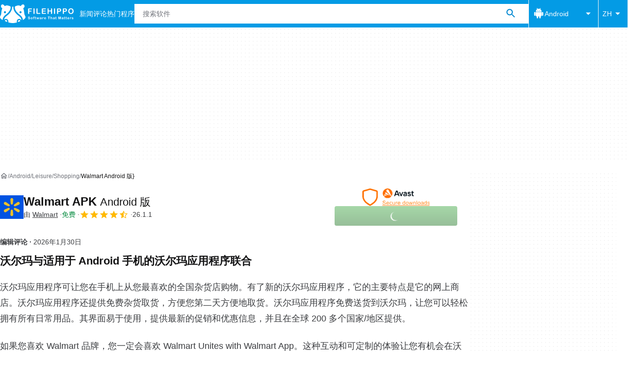

--- FILE ---
content_type: application/javascript; charset=utf-8
request_url: https://fundingchoicesmessages.google.com/f/AGSKWxWgkn8oCql3wkih2X_AUhmkoI1ro8zJgqMk7eRM3pcYVC-oNIR3GfWWPqtA3ul44L4_03qZxd9WCrISIyk8cG9yX-AXclPgH-evdX6YO90XHYn-yWCexFvNqgZKOuC1ll9_acx2LuGZUvWzsdruGJSsUjICZ3jcmoFeEpiW_RXHKppBOpI0rnXC5KB-/_/main_ad__486x60_/600-90./waframedia16._ad_utils-
body_size: -1285
content:
window['c7ca54bb-2c15-46a3-9dbd-18dac01b46d7'] = true;

--- FILE ---
content_type: application/javascript; charset=utf-8
request_url: https://filehippo.com/revamp.js?modern=1
body_size: 74362
content:
try{let e="undefined"!=typeof window?window:"undefined"!=typeof global?global:"undefined"!=typeof globalThis?globalThis:"undefined"!=typeof self?self:{},t=(new e.Error).stack;t&&(e._sentryDebugIds=e._sentryDebugIds||{},e._sentryDebugIds[t]="85b2c591-da1b-4c64-896c-6a3b63ce9827",e._sentryDebugIdIdentifier="sentry-dbid-85b2c591-da1b-4c64-896c-6a3b63ce9827")}catch(e){}{let e="undefined"!=typeof window?window:"undefined"!=typeof global?global:"undefined"!=typeof globalThis?globalThis:"undefined"!=typeof self?self:{};e._sentryModuleMetadata=e._sentryModuleMetadata||{},e._sentryModuleMetadata[(new e.Error).stack]=Object.assign({},e._sentryModuleMetadata[(new e.Error).stack],{dsn:"",release:"revamp-fe@"})}(()=>{"use strict";var e,t={8063:e=>{function t(e){return(t="function"==typeof Symbol&&"symbol"==typeof Symbol.iterator?function(e){return typeof e}:function(e){return e&&"function"==typeof Symbol&&e.constructor===Symbol&&e!==Symbol.prototype?"symbol":typeof e})(e)}e.exports=function(){for(var e,r,n="__tcfapiLocator",i=[],o=window,s=o;s;){try{if(s.frames[n]){e=s;break}}catch(e){}if(s===o.top)break;s=o.parent}e||(function e(){var t=o.document,r=!!o.frames[n];if(!r)if(t.body){var i=t.createElement("iframe");i.style.cssText="display:none",i.name=n,t.body.appendChild(i)}else setTimeout(e,5);return!r}(),o.__tcfapi=function(){for(var e=arguments.length,t=new Array(e),n=0;n<e;n++)t[n]=arguments[n];if(!t.length)return i;"setGdprApplies"===t[0]?t.length>3&&2===parseInt(t[1],10)&&"boolean"==typeof t[3]&&(r=t[3],"function"==typeof t[2]&&t[2]("set",!0)):"ping"===t[0]?"function"==typeof t[2]&&t[2]({gdprApplies:r,cmpLoaded:!1,cmpStatus:"stub"}):i.push(t)},o.addEventListener("message",(function(e){var r="string"==typeof e.data,n={};if(r)try{n=JSON.parse(e.data)}catch(e){}else n=e.data;var i="object"===t(n)?n.__tcfapiCall:null;i&&window.__tcfapi(i.command,i.version,(function(t,n){var o={__tcfapiReturn:{returnValue:t,success:n,callId:i.callId}};e&&e.source&&e.source.postMessage&&e.source.postMessage(r?JSON.stringify(o):o,"*")}),i.parameter)}),!1))}},196:(e,t,r)=>{r.d(t,{F:()=>h});var n=r(7903),i=r(2908),o=r(4878),s=r(5964),a=r(5100);function c(e,t,r){void 0===t&&(t=n.E);var c=(0,a.O)(e,t);return function(e,t){return(0,i.N)((function(e,r){var n=null!=t?t:{},i=n.leading,a=void 0===i||i,u=n.trailing,l=void 0!==u&&u,d=!1,f=null,p=null,v=!1,h=function(){null==p||p.unsubscribe(),p=null,l&&(m(),v&&r.complete())},b=function(){p=null,v&&r.complete()},y=function(e){return p=(0,s.Tg)(c).subscribe((0,o._)(r,h,b))},m=function(){if(d){d=!1;var e=f;f=null,r.next(e),!v&&y()}};e.subscribe((0,o._)(r,(function(e){d=!0,f=e,(!p||p.closed)&&(a?m():y())}),(function(){v=!0,(!(l&&d&&p)||p.closed)&&r.complete()})))}))}(0,r)}var u="tcloaded",l="useractioncomplete",d="cmpuishown";function f(e,t){var r=Object.keys(e);if(Object.getOwnPropertySymbols){var n=Object.getOwnPropertySymbols(e);t&&(n=n.filter((function(t){return Object.getOwnPropertyDescriptor(e,t).enumerable}))),r.push.apply(r,n)}return r}function p(e,t,r){return t in e?Object.defineProperty(e,t,{value:r,enumerable:!0,configurable:!0,writable:!0}):e[t]=r,e}var v="googlefc";class h{constructor(e,t,r,n){var i=arguments.length>4&&void 0!==arguments[4]?arguments[4]:4e3,o=arguments.length>5?arguments[5]:void 0;p(this,"cmpstub",void 0),p(this,"userConsentSubject",void 0),p(this,"regulationsSubject",void 0),p(this,"eventsSubject",void 0),p(this,"fallbackTimeoutInMs",void 0),p(this,"provider",void 0),p(this,"gdprApplies",!1),p(this,"ccpaApplies",!1),p(this,"consentStringDetected",!1),p(this,"personalizedAds",void 0),p(this,"personalizedAdsProfile",void 0),p(this,"deviceAccess",!1),p(this,"tcData",void 0),p(this,"tcfLastEventStatus",""),this.cmpstub=e,this.userConsentSubject=t,this.regulationsSubject=r,this.eventsSubject=n,this.fallbackTimeoutInMs=i,this.provider=o}init(e){var{isEU:t,isCalifornia:r}=e;if(this.gdprApplies=t,this.ccpaApplies=r,this.emitRegulations(),this.gdprApplies){this.provider===v?(window.googlefc=window.googlefc||{},window.googlefc.callbackQueue=window.googlefc.callbackQueue||[]):this.cmpstub();var n=setTimeout((()=>{void 0===this.personalizedAds&&this.tcfLastEventStatus!==d&&(this.consentStringDetected=!1,this.personalizedAds=!1,this.personalizedAdsProfile=!1,this.deviceAccess=!1,this.emitConsentEvent(),this.eventsSubject.next({type:h.EVENTS.USER_CONSENT_API_TIMED_OUT}))}),this.fallbackTimeoutInMs),i=(e,t)=>{clearTimeout(n),t?e.gdprApplies?[u,l].includes(e.eventStatus)?(this.tcfLastEventStatus=e.eventStatus,this.tcData=e,this.consentStringDetected=!0,this.personalizedAds=this.getPurposeValue(4),this.personalizedAdsProfile=this.getPurposeValue(3),this.deviceAccess=this.getPurposeValue(1),this.emitConsentEvent()):e.eventStatus===d&&(this.tcfLastEventStatus=e.eventStatus):(this.consentStringDetected=!1,this.personalizedAds=!0,this.personalizedAdsProfile=!0,this.deviceAccess=!0,this.emitConsentEvent()):(this.consentStringDetected=!1,this.personalizedAds=!1,this.personalizedAdsProfile=!1,this.deviceAccess=!1,this.emitConsentEvent())};this.waitForGDPRProviderToBeReady((()=>{var e,t;null!==(e=window)&&void 0!==e&&null!==(t=e.top)&&void 0!==t&&t.__tcfapi&&window.top.__tcfapi("addEventListener",2,i)}))}else if(this.ccpaApplies){var o=setTimeout((()=>{this.consentStringDetected=!1,this.personalizedAds=!1,this.personalizedAdsProfile=!1,this.deviceAccess=!0,this.emitConsentEvent(),this.eventsSubject.next({type:h.EVENTS.USER_CONSENT_API_TIMED_OUT})}),100),s=(e,t)=>{clearTimeout(o),t?"string"==typeof e.uspString&&"Y"===e.uspString[2]?(this.consentStringDetected=!0,this.personalizedAds=!1,this.personalizedAdsProfile=!1,this.deviceAccess=!0,this.emitConsentEvent()):(this.consentStringDetected=!0,this.personalizedAds=!0,this.personalizedAdsProfile=!0,this.deviceAccess=!0,this.emitConsentEvent()):(this.consentStringDetected=!1,this.personalizedAds=!1,this.personalizedAdsProfile=!1,this.deviceAccess=!0,this.emitConsentEvent())};this.waitForCCPAProviderToBeReady((()=>{var e,t;null!==(e=window)&&void 0!==e&&null!==(t=e.top)&&void 0!==t&&t.__uspapi&&window.top.__uspapi("getUSPData",1,s)}))}else this.consentStringDetected=!1,this.personalizedAds=!0,this.personalizedAdsProfile=!0,this.deviceAccess=!0,this.emitConsentEvent()}emitConsentEvent(){var e={consentStringDetected:this.consentStringDetected,personalizedAds:this.personalizedAds,personalizedAdsProfile:this.personalizedAdsProfile,deviceAccess:this.deviceAccess};this.eventsSubject.next({type:h.EVENTS.USER_CONSENT_EMITTED,payload:e}),this.userConsentSubject.next(function(e){for(var t=1;t<arguments.length;t++){var r=null!=arguments[t]?arguments[t]:{};t%2?f(Object(r),!0).forEach((function(t){p(e,t,r[t])})):Object.getOwnPropertyDescriptors?Object.defineProperties(e,Object.getOwnPropertyDescriptors(r)):f(Object(r)).forEach((function(t){Object.defineProperty(e,t,Object.getOwnPropertyDescriptor(r,t))}))}return e}({ccpaApplies:this.ccpaApplies,gdprApplies:this.gdprApplies},e))}emitRegulations(){var e={gdprApplies:this.gdprApplies,ccpaApplies:this.ccpaApplies};this.eventsSubject.next({type:h.EVENTS.REGULATIONS_TO_APPLY_DETECTED,payload:e}),this.regulationsSubject.next(e),this.regulationsSubject.complete()}getPurposeValue(e){var t;return Boolean(null===(t=this.tcData.purpose)||void 0===t?void 0:t.consents[e])}get userConsentChanges$(){return this.userConsentSubject.pipe(c(200))}get regulationsToBeApplied$(){return this.regulationsSubject.asObservable()}get events$(){return this.eventsSubject.asObservable()}waitForGDPRProviderToBeReady(e){this.provider===v?window.googlefc.callbackQueue.push({CONSENT_API_READY:e}):e()}waitForCCPAProviderToBeReady(e){this.provider===v?window.googlefc.callbackQueue.push({CONSENT_DATA_READY:e}):e()}}p(h,"ALIAS","UserConsentService"),p(h,"EVENTS",{USER_CONSENT_EMITTED:"consent.emitted.done",USER_CONSENT_API_TIMED_OUT:"consent.timed-out.failed",REGULATIONS_TO_APPLY_DETECTED:"regulations.detected.done"})},8828:(e,t,r)=>{r.d(t,{GA:()=>K,tT:()=>Z,zx:()=>ie,cA:()=>Q,LW:()=>re,ap:()=>ce,yt:()=>ee,publisher:()=>$,T8:()=>ae,XT:()=>J,rE:()=>X,e2:()=>se});var n=r(196),i=r(2560),o=r(8063),s=r.n(o),a=r(9741),c=r(7291),u=r(4746),l=r(7968),d=r(3720),f=r(6126),p=r(8452),v=r(1160);function h(e,t){var r=Object.keys(e);if(Object.getOwnPropertySymbols){var n=Object.getOwnPropertySymbols(e);t&&(n=n.filter((function(t){return Object.getOwnPropertyDescriptor(e,t).enumerable}))),r.push.apply(r,n)}return r}function b(e,t,r){return t in e?Object.defineProperty(e,t,{value:r,enumerable:!0,configurable:!0,writable:!0}):e[t]=r,e}function y(e,t,r){return t in e?Object.defineProperty(e,t,{value:r,enumerable:!0,configurable:!0,writable:!0}):e[t]=r,e}class m{info(e,t){var r=arguments.length>2&&void 0!==arguments[2]?arguments[2]:"";this.log("%c [INFO]: %c".concat(e," %c").concat(t),["font-weight: 600; color: blue","font-weight: 600;",""],r)}warning(e,t){var r=arguments.length>2&&void 0!==arguments[2]?arguments[2]:"";this.log("%c [WARN]: %c".concat(e," %c").concat(t),["font-weight: 600; color: orange","font-weight: 600;",""],r)}success(e,t){var r=arguments.length>2&&void 0!==arguments[2]?arguments[2]:"";this.log("%c [DONE]: %c".concat(e," %c").concat(t),["font-weight: 600; color: green","font-weight: 600;",""],r)}error(e,t){var r=arguments.length>2&&void 0!==arguments[2]?arguments[2]:"";this.log("%c [ERROR]: %c".concat(e," %c").concat(t),["font-weight: 600; color: red","font-weight: 600;",""],r)}log(e,t,r){console.log("".concat(m.HEADER_TEXT).concat(e),...m.HEADER_STYLES,...t,r)}}function C(e,t,r){return t in e?Object.defineProperty(e,t,{value:r,enumerable:!0,configurable:!0,writable:!0}):e[t]=r,e}y(m,"HEADER_TEXT","%cREV%cAMP"),y(m,"HEADER_STYLES",["border: 1px solid #f4f4f4; background: #f4f4f4; color: #52A3D3; padding: 1px 0 1px 2px; font-weight: 600; border-top-left-radius: 3px; border-bottom-left-radius: 3px","border: 1px solid #f4f4f4; background: #f4f4f4; color: #54B377; padding: 1px 2px 1px 0; font-weight: 600; border-top-right-radius: 3px; border-bottom-right-radius: 3px"]);var g=document.currentScript instanceof HTMLScriptElement?document.currentScript.src:import.meta.url;const w=JSON.parse('{"AD":"C","AE":"C","AF":"C","AG":"C","AI":"C","AL":"C","AM":"C","AN":"C","AO":"C","AQ":"C","AR":"C","AS":"C","AT":"B","AU":"A","AW":"C","AZ":"C","BA":"C","BB":"C","BD":"C","BE":"B","BF":"C","BG":"C","BH":"C","BI":"C","BJ":"C","BM":"C","BN":"C","BO":"C","BR":"C","BS":"C","BT":"C","BV":"C","BW":"C","BY":"C","BZ":"C","CA":"A","CC":"C","CF":"C","CG":"C","CH":"B","CI":"C","CK":"C","CL":"C","CM":"C","CN":"C","CO":"C","CR":"C","CS":"C","CU":"C","CV":"C","CX":"C","CY":"C","CZ":"C","DE":"B","DJ":"C","DK":"B","DM":"C","DO":"C","DZ":"C","EC":"C","EE":"C","EG":"C","EH":"C","ER":"C","ES":"B","ET":"C","FI":"C","FJ":"C","FK":"C","FM":"C","FO":"C","FR":"B","FX":"C","GA":"C","GB":"A","GD":"C","GE":"C","GF":"C","GH":"C","GI":"C","GL":"C","GM":"C","GN":"C","GP":"C","GQ":"C","GR":"C","GS":"C","GT":"C","GU":"C","GW":"C","GY":"C","HK":"C","HM":"C","HN":"C","HR":"C","HT":"C","HU":"C","ID":"C","IE":"A","IL":"C","IN":"C","IO":"C","IQ":"C","IR":"C","IS":"C","IT":"B","JM":"C","JO":"C","JP":"B","KE":"C","KG":"C","KH":"C","KI":"C","KM":"C","KN":"C","KP":"C","KR":"C","KW":"C","KY":"C","KZ":"C","LA":"C","LB":"C","LC":"C","LI":"C","LK":"C","LR":"C","LS":"C","LT":"C","LU":"B","LV":"C","LY":"C","MA":"C","MC":"C","MD":"C","MG":"C","MH":"C","MK":"C","ML":"C","MM":"C","MN":"C","MO":"C","MP":"C","MQ":"C","MR":"C","MS":"C","MT":"C","MU":"C","MV":"C","MW":"C","MX":"C","MY":"C","MZ":"C","NA":"C","NC":"C","NE":"C","NF":"C","NG":"C","NI":"C","NL":"B","NO":"B","NP":"C","NR":"C","NT":"C","NU":"C","NZ":"A","OM":"C","PA":"C","PE":"C","PF":"C","PG":"C","PH":"C","PK":"C","PL":"C","PM":"C","PN":"C","PR":"C","PT":"B","PW":"C","PY":"C","QA":"C","RE":"C","RO":"C","RU":"C","RW":"C","SA":"C","SB":"C","SC":"C","SD":"C","SE":"B","SG":"C","SH":"C","SI":"C","SJ":"C","SK":"C","SL":"C","SM":"C","SN":"C","SO":"C","SR":"C","ST":"C","SU":"C","SV":"C","SY":"C","SZ":"C","TC":"C","TD":"C","TF":"C","TG":"C","TH":"C","TJ":"C","TK":"C","TM":"C","TN":"C","TO":"C","TP":"C","TR":"C","TT":"C","TV":"C","TW":"C","TZ":"C","UA":"C","UG":"C","UM":"C","US":"A","UY":"C","UZ":"C","VA":"C","VC":"C","VE":"C","VG":"C","VI":"C","VN":"C","VU":"C","WF":"C","WS":"C","YE":"C","YT":"C","YU":"C","ZA":"C","ZM":"C","ZR":"C","ZW":"C"}');function S(e,t,r,n,i,o,s){try{var a=e[o](s),c=a.value}catch(e){return void r(e)}a.done?t(c):Promise.resolve(c).then(n,i)}function E(e){return function(){var t=this,r=arguments;return new Promise((function(n,i){var o=e.apply(t,r);function s(e){S(o,n,i,s,a,"next",e)}function a(e){S(o,n,i,s,a,"throw",e)}s(void 0)}))}}function _(e,t,r){return t in e?Object.defineProperty(e,t,{value:r,enumerable:!0,configurable:!0,writable:!0}):e[t]=r,e}class T{static normalizeDeviceType(e){var t;return null!==(t=T.AVAILABLE_DEVICE_TYPES[e])&&void 0!==t?t:T.DEFAULT_DEVICE_TYPE}static normalizePlatformId(e){var t,r=e.replace(/^Linux.*/i,"Linux").replace(/^(Mac|OS X|macOS).*/i,"Mac").replace(/^PlayStation.*/i,"Playstation");return null!==(t=T.PLATFORM_MAPPING[r])&&void 0!==t?t:T.DEFAULT_PLATFORM_ID}static normalizePlatformVersion(e){return e&&e.replace(/[a-zA-Z ]/g,"").replace(/_/g,".").replace(/^\./,"")}static normalizeResponse(e){var t,{browserName:r,browserVersion:n,countryCode:i,osDeviceType:o,region:s,osPlatformId:a,osPlatformVersion:c}=e;return{adsRegion:null!==(t=w[i])&&void 0!==t?t:"C",browserName:r,browserVersion:n,countryCode:i,deviceType:T.normalizeDeviceType(o),isEU:T.EU_COUNTRIES_CODE.includes(i),isCalifornia:i===T.US_COUNTRY_CODE&&s===T.CALIFORNIA_REGION_ID,region:s,userPlatformId:T.normalizePlatformId(a),userPlatformVersion:T.normalizePlatformVersion(c)}}fetch(){return E((function*(){var e="",t="",r=T.DEFAULT_BROWSER_NAME,n=T.DEFAULT_BROWSER_VERSION,i=T.DEFAULT_DEVICE_TYPE,o=T.DEFAULT_PLATFORM_ID,s=T.DEFAULT_PLATFORM_VERSION;try{var a,c,u=yield fetch(g,{method:"HEAD"});r=(null===(a=u.headers.get("x-browser-name"))||void 0===a?void 0:a.toLowerCase())||r,n=u.headers.get("x-browser-version")||n,e=u.headers.get("x-country-code")||e,i=(null===(c=u.headers.get("x-device-platform"))||void 0===c?void 0:c.toLowerCase())||i,t=u.headers.get("x-region")||t,o=u.headers.get("x-platform-id")||o,s=u.headers.get("x-platform-version")||s}catch(e){}return T.normalizeResponse({browserName:r,browserVersion:n,countryCode:e,osDeviceType:i,region:t,osPlatformId:o,osPlatformVersion:s})}))()}getCookieDeprecationLabel(){return E((function*(){var e,t;return null===(e=navigator.cookieDeprecationLabel)||void 0===e||null===(t=e.getValue)||void 0===t?void 0:t.call(e)}))()}}_(T,"EU_COUNTRIES_CODE",["AT","BE","BG","HR","CY","CZ","DK","EE","FI","FR","DE","GR","HU","IE","IT","LV","LT","LU","MT","NL","PL","PT","RO","SK","SI","ES","SE","GB","NO","IS","LI"]),_(T,"CALIFORNIA_REGION_ID","CA"),_(T,"US_COUNTRY_CODE","US"),_(T,"DEFAULT_PLATFORM_ID","windows"),_(T,"DEFAULT_PLATFORM_VERSION",void 0),_(T,"DEFAULT_DEVICE_TYPE","desktop"),_(T,"DEFAULT_BROWSER_NAME",void 0),_(T,"DEFAULT_BROWSER_VERSION",void 0),_(T,"AVAILABLE_DEVICE_TYPES",{mobile:"mobile",desktop:"desktop",bot:"bot"}),_(T,"PLATFORM_MAPPING",{Windows:"windows",Mac:"mac",Android:"android",iOS:"ios",iPadOS:"ios",Linux:"linux","Chrome OS":"chromeOS","Android TV":"smartTV","LG proprietary":"smartTV",Tizen:"smartTV",Playstation:"others"});var O=r(6827),A="rv_test_variant",P=(e,t)=>{O.J.setCookie(e,t,O.J.getDomain(),1800)},I=(e,t)=>e&&t>=0&&t<e,x=e=>{var t=(e=>{var{rvfex:t}=O.J.getQueryParams(window.location.search),r=Number(t);return I(e,r)?(P(A,r.toString()),r):null})(e);if(null!==t)return t;var r=(e=>{var t,r,n=(t=A,null!==(r=O.J.getCookie(t))&&void 0!==r?r:""),i=""===n?null:parseInt(n);return"number"==typeof i&&I(e,i)?i:null})(e);return null!==r?r:null},D=function(e,t){var r={abTestAssignedVariant:arguments.length>2&&void 0!==arguments[2]?arguments[2]:""};for(var n in t.options)r[n]=t.options[n][e];return r},j=e=>{var t,r,n,i=(t=e,""===(n=null!==(r=O.J.getCookie(t))&&void 0!==r?r:"")?null:parseInt(n));return null===i&&(i=((e,t,r)=>{var n=Math.floor(999*Math.random()+1);return O.J.setCookie(e,n.toString(),O.J.getDomain(),1800),n})(e)),i},N=r(985);function L(e,t,r){return t in e?Object.defineProperty(e,t,{value:r,enumerable:!0,configurable:!0,writable:!0}):e[t]=r,e}var R=r(7456);function U(e,t){var r=Object.keys(e);if(Object.getOwnPropertySymbols){var n=Object.getOwnPropertySymbols(e);t&&(n=n.filter((function(t){return Object.getOwnPropertyDescriptor(e,t).enumerable}))),r.push.apply(r,n)}return r}function M(e){for(var t=1;t<arguments.length;t++){var r=null!=arguments[t]?arguments[t]:{};t%2?U(Object(r),!0).forEach((function(t){k(e,t,r[t])})):Object.getOwnPropertyDescriptors?Object.defineProperties(e,Object.getOwnPropertyDescriptors(r)):U(Object(r)).forEach((function(t){Object.defineProperty(e,t,Object.getOwnPropertyDescriptor(r,t))}))}return e}function k(e,t,r){return t in e?Object.defineProperty(e,t,{value:r,enumerable:!0,configurable:!0,writable:!0}):e[t]=r,e}var B,V,z={"id":"filehippo","name":"Filehippo","adsModuleEnabled":true,"diEnabled":true,"bundleEnabled":true,"primePicksEnabled":false,"afsModuleEnabled":true,"dfpId":5302,"publisherAccountId":"1001908","prebidEnabled":false,"loadPrebidScript":true,"prebidOverrides":null,"loadAfsScript":true,"intowowEnabled":true,"amazonEnabled":false,"headerBiddingTimeout":1000,"amazonId":null,"adUnitPath":"%%display%%\/Filehippo-%%display%%-%%language%%\/FH-%%section%%\/FH-%%page%%\/%%slot%%","publisherCompanyId":"filehippo","adsRefreshInitialDelayMs":60000,"adsRefreshIntervalMs":240000,"adsRefreshIntervalLimit":3,"adsRefreshAdUnitPathSuffix":"_Refresh","highViewabilityEnabled":true,"highViewabilityViewableTimeMs":6000,"highViewabilityRefreshIntervalMs":60000,"highViewabilityViewablePercentage":70,"highViewabilityAdUnitSuffix":null,"clientPrebid":false,"lazyLoad":true,"dynamicPosition":false,"adLabelPosition":"right","cmpProvider":"","adBlockRecoveryEnabled":false,"adManagerCompatibility":false,"defaultLanguage":"en","fetchMarginPercent":100,"renderMarginPercent":10,"mobileScaling":1,"abTestEnabled":false,"abTestConfig":null,"prebidAllowedSizes":[],"publisherCompany":{"id":"filehippo","supplyChainId":"350002"},"domains":["https:\/\/filehippo.com"],"pushNotifications":{"enabled":null,"querySelector":null,"config":null},"displaySizes":[{"displayType":"desktop","pageTypes":[],"slotSizes":[{"isFluid":false,"width":300,"height":600},{"isFluid":false,"width":300,"height":280},{"isFluid":false,"width":336,"height":280},{"isFluid":false,"width":300,"height":360},{"isFluid":false,"width":300,"height":250},{"isFluid":false,"width":300,"height":500},{"isFluid":false,"width":250,"height":250},{"isFluid":false,"width":500,"height":250}],"slotTypes":[{"id":"ATF_OOP_Interstitial","position":"top","adType":"OOP_Display_Interstitial","native":false,"excludeAdLabel":true}]},{"displayType":"mobile","pageTypes":["CategoryHome","History","PostDownload","AppsHome","Program","List"],"slotSizes":[{"isFluid":false,"width":300,"height":180},{"isFluid":false,"width":300,"height":150},{"isFluid":false,"width":200,"height":200},{"isFluid":false,"width":300,"height":250},{"isFluid":false,"width":250,"height":250}],"slotTypes":[{"id":"ATF_MPU_First","position":"top","adType":"top_display_mpu","native":false,"excludeAdLabel":false},{"id":"ATF_MPU_Second","position":"bottom","adType":"top_display_mpu","native":false,"excludeAdLabel":false},{"id":"BTF_MPU_First","position":"bottom","adType":"bottom_display_mpu","native":false,"excludeAdLabel":false},{"id":"BTF_MPU_Second","position":"bottom","adType":"bottom_display_mpu","native":false,"excludeAdLabel":false}]},{"displayType":"mobile","pageTypes":["Download"],"slotSizes":[{"isFluid":false,"width":180,"height":150},{"isFluid":false,"width":300,"height":180},{"isFluid":false,"width":200,"height":200},{"isFluid":false,"width":300,"height":250},{"isFluid":false,"width":250,"height":250}],"slotTypes":[{"id":"ATF_MPU","position":"top","adType":"top_display_mpu","native":false,"excludeAdLabel":false}]},{"displayType":"desktop","pageTypes":[],"slotSizes":[{"isFluid":false,"width":550,"height":309},{"isFluid":true,"width":0,"height":0}],"slotTypes":[{"id":"BTF_OOP_Seethrough","position":"bottom","adType":"oop_display_inread","native":false,"excludeAdLabel":false}]},{"displayType":"desktop","pageTypes":["Download","CategoryHome","List"],"slotSizes":[{"isFluid":false,"width":300,"height":180},{"isFluid":false,"width":300,"height":150},{"isFluid":false,"width":200,"height":200},{"isFluid":false,"width":300,"height":250},{"isFluid":false,"width":250,"height":250}],"slotTypes":[{"id":"BTF_MPU_First","position":"bottom","adType":"bottom_display_mpu","native":false,"excludeAdLabel":false}]},{"displayType":"mobile","pageTypes":[],"slotSizes":[{"isFluid":false,"width":320,"height":50},{"isFluid":false,"width":300,"height":100},{"isFluid":false,"width":320,"height":100},{"isFluid":false,"width":300,"height":50}],"slotTypes":[{"id":"ATF_Leaderboard_Sticky","position":"top","adType":"bottom_sticky_leaderboard","native":false,"excludeAdLabel":true}]},{"displayType":"tablet","pageTypes":["CategoryHome","History","PostDownload","AppsHome","Program","List"],"slotSizes":[{"isFluid":false,"width":300,"height":180},{"isFluid":false,"width":300,"height":150},{"isFluid":false,"width":200,"height":200},{"isFluid":false,"width":300,"height":250},{"isFluid":false,"width":250,"height":250}],"slotTypes":[{"id":"ATF_MPU_First","position":"top","adType":"top_display_mpu","native":false,"excludeAdLabel":false},{"id":"ATF_MPU_Second","position":"bottom","adType":"top_display_mpu","native":false,"excludeAdLabel":false},{"id":"BTF_MPU_First","position":"bottom","adType":"bottom_display_mpu","native":false,"excludeAdLabel":false},{"id":"BTF_MPU_Second","position":"bottom","adType":"bottom_display_mpu","native":false,"excludeAdLabel":false}]},{"displayType":"mobile","pageTypes":["Download"],"slotSizes":[{"isFluid":false,"width":1,"height":1},{"isFluid":false,"width":320,"height":50},{"isFluid":false,"width":300,"height":100},{"isFluid":false,"width":320,"height":100},{"isFluid":false,"width":300,"height":50}],"slotTypes":[{"id":"ATF_Leaderboard_First","position":"top","adType":"top_display_leaderboard","native":false,"excludeAdLabel":false}]},{"displayType":"desktop","pageTypes":[],"slotSizes":[{"isFluid":false,"width":200,"height":320},{"isFluid":false,"width":300,"height":337},{"isFluid":false,"width":200,"height":300},{"isFluid":false,"width":300,"height":300},{"isFluid":false,"width":300,"height":450},{"isFluid":false,"width":300,"height":180},{"isFluid":false,"width":300,"height":150},{"isFluid":false,"width":300,"height":600},{"isFluid":false,"width":300,"height":280},{"isFluid":false,"width":200,"height":200},{"isFluid":false,"width":300,"height":360},{"isFluid":false,"width":300,"height":250},{"isFluid":false,"width":300,"height":500},{"isFluid":false,"width":250,"height":250}],"slotTypes":[{"id":"ATF_MPU_First","position":"top","adType":"top_display_mpu","native":false,"excludeAdLabel":false},{"id":"ATF_MPU_Second","position":"bottom","adType":"top_display_mpu","native":false,"excludeAdLabel":false},{"id":"ATF_Search_First","position":"top","adType":"first_native_serp","native":true,"excludeAdLabel":true},{"id":"BTF_MPU_First","position":"bottom","adType":"bottom_display_mpu","native":false,"excludeAdLabel":false},{"id":"BTF_MPU_Second","position":"bottom","adType":"bottom_display_mpu","native":false,"excludeAdLabel":false}]},{"displayType":"desktop","pageTypes":[],"slotSizes":[{"isFluid":false,"width":970,"height":100},{"isFluid":false,"width":500,"height":90},{"isFluid":false,"width":468,"height":60},{"isFluid":false,"width":468,"height":90},{"isFluid":false,"width":950,"height":90},{"isFluid":false,"width":728,"height":250},{"isFluid":false,"width":790,"height":250},{"isFluid":false,"width":728,"height":90},{"isFluid":false,"width":980,"height":90},{"isFluid":false,"width":980,"height":250},{"isFluid":false,"width":750,"height":100},{"isFluid":false,"width":728,"height":170},{"isFluid":false,"width":960,"height":90},{"isFluid":false,"width":750,"height":200},{"isFluid":false,"width":970,"height":170},{"isFluid":false,"width":970,"height":250},{"isFluid":false,"width":500,"height":250},{"isFluid":false,"width":970,"height":90}],"slotTypes":[{"id":"ATF_Leaderboard_First","position":"top","adType":"top_display_leaderboard","native":false,"excludeAdLabel":false}]},{"displayType":"desktop","pageTypes":[],"slotSizes":[{"isFluid":false,"width":500,"height":90},{"isFluid":false,"width":468,"height":60},{"isFluid":false,"width":468,"height":90},{"isFluid":false,"width":728,"height":90}],"slotTypes":[{"id":"ATF_Leaderboard_Sticky","position":"top","adType":"bottom_sticky_leaderboard","native":false,"excludeAdLabel":true}]},{"displayType":"desktop","pageTypes":[],"slotSizes":[{"isFluid":false,"width":500,"height":90},{"isFluid":false,"width":468,"height":60},{"isFluid":false,"width":468,"height":90},{"isFluid":false,"width":950,"height":90},{"isFluid":false,"width":728,"height":90},{"isFluid":false,"width":980,"height":90},{"isFluid":false,"width":960,"height":90},{"isFluid":false,"width":970,"height":90}],"slotTypes":[{"id":"BTF_Leaderboard_First","position":"bottom","adType":"bottom_display_leaderboard","native":false,"excludeAdLabel":false}]},{"displayType":"tablet","pageTypes":[],"slotSizes":[{"isFluid":false,"width":200,"height":320},{"isFluid":false,"width":300,"height":337},{"isFluid":false,"width":200,"height":300},{"isFluid":false,"width":300,"height":300},{"isFluid":false,"width":300,"height":450},{"isFluid":false,"width":300,"height":180},{"isFluid":false,"width":300,"height":150},{"isFluid":false,"width":300,"height":600},{"isFluid":false,"width":300,"height":280},{"isFluid":false,"width":336,"height":280},{"isFluid":false,"width":200,"height":200},{"isFluid":false,"width":300,"height":360},{"isFluid":false,"width":336,"height":375},{"isFluid":false,"width":300,"height":250},{"isFluid":false,"width":300,"height":500},{"isFluid":false,"width":250,"height":250},{"isFluid":false,"width":500,"height":250}],"slotTypes":[{"id":"ATF_MPU_First","position":"top","adType":"top_display_mpu","native":false,"excludeAdLabel":false},{"id":"ATF_MPU_Second","position":"bottom","adType":"top_display_mpu","native":false,"excludeAdLabel":false},{"id":"ATF_OOP_Interstitial","position":"top","adType":"OOP_Display_Interstitial","native":false,"excludeAdLabel":true},{"id":"ATF_Search_First","position":"top","adType":"first_native_serp","native":true,"excludeAdLabel":true},{"id":"BTF_MPU_First","position":"bottom","adType":"bottom_display_mpu","native":false,"excludeAdLabel":false},{"id":"BTF_MPU_Second","position":"bottom","adType":"bottom_display_mpu","native":false,"excludeAdLabel":false}]},{"displayType":"desktop","pageTypes":["CategoryHome","AppsHome","Program"],"slotSizes":[{"isFluid":false,"width":500,"height":90},{"isFluid":false,"width":468,"height":60},{"isFluid":false,"width":468,"height":90},{"isFluid":false,"width":728,"height":90}],"slotTypes":[{"id":"BTF_Leaderboard_First","position":"bottom","adType":"bottom_display_leaderboard","native":false,"excludeAdLabel":false},{"id":"BTF_Leaderboard_Second","position":"bottom","adType":"bottom_display_leaderboard","native":false,"excludeAdLabel":false}]},{"displayType":"desktop","pageTypes":["PostDownload"],"slotSizes":[{"isFluid":false,"width":300,"height":180},{"isFluid":false,"width":300,"height":150},{"isFluid":false,"width":200,"height":200},{"isFluid":false,"width":300,"height":250},{"isFluid":false,"width":250,"height":250}],"slotTypes":[{"id":"ATF_MPU_Second","position":"bottom","adType":"top_display_mpu","native":false,"excludeAdLabel":false}]},{"displayType":"tablet","pageTypes":[],"slotSizes":[{"isFluid":false,"width":500,"height":90},{"isFluid":false,"width":468,"height":60},{"isFluid":false,"width":468,"height":90},{"isFluid":false,"width":1,"height":1},{"isFluid":false,"width":728,"height":90},{"isFluid":false,"width":320,"height":50},{"isFluid":false,"width":300,"height":50}],"slotTypes":[{"id":"ATF_Leaderboard_First","position":"top","adType":"top_display_leaderboard","native":false,"excludeAdLabel":false},{"id":"ATF_Leaderboard_Sticky","position":"top","adType":"bottom_sticky_leaderboard","native":false,"excludeAdLabel":true},{"id":"BTF_Leaderboard_First","position":"bottom","adType":"bottom_display_leaderboard","native":false,"excludeAdLabel":false},{"id":"BTF_Leaderboard_Second","position":"bottom","adType":"bottom_display_leaderboard","native":false,"excludeAdLabel":false}]},{"displayType":"mobile","pageTypes":[],"slotSizes":[{"isFluid":false,"width":200,"height":320},{"isFluid":false,"width":300,"height":337},{"isFluid":false,"width":200,"height":300},{"isFluid":false,"width":300,"height":300},{"isFluid":false,"width":300,"height":450},{"isFluid":false,"width":300,"height":180},{"isFluid":false,"width":300,"height":150},{"isFluid":false,"width":300,"height":600},{"isFluid":false,"width":300,"height":280},{"isFluid":false,"width":336,"height":280},{"isFluid":false,"width":200,"height":200},{"isFluid":false,"width":300,"height":360},{"isFluid":false,"width":336,"height":375},{"isFluid":false,"width":300,"height":250},{"isFluid":false,"width":300,"height":500},{"isFluid":false,"width":250,"height":250},{"isFluid":false,"width":500,"height":250}],"slotTypes":[{"id":"ATF_MPU_First","position":"top","adType":"top_display_mpu","native":false,"excludeAdLabel":false},{"id":"ATF_MPU_Second","position":"bottom","adType":"top_display_mpu","native":false,"excludeAdLabel":false},{"id":"ATF_OOP_Interstitial","position":"top","adType":"OOP_Display_Interstitial","native":false,"excludeAdLabel":true},{"id":"ATF_Search_First","position":"top","adType":"first_native_serp","native":true,"excludeAdLabel":true},{"id":"BTF_MPU_First","position":"bottom","adType":"bottom_display_mpu","native":false,"excludeAdLabel":false},{"id":"BTF_MPU_Second","position":"bottom","adType":"bottom_display_mpu","native":false,"excludeAdLabel":false}]}],"viewportBreakpoints":[{"displayType":"desktop","width":1024,"height":400},{"displayType":"mobile","width":300,"height":400},{"displayType":"tablet","width":728,"height":400}],"languages":[{"language":"pl"},{"language":"de"},{"language":"it"},{"language":"ja"},{"language":"es"},{"language":"fr"},{"language":"zh"}],"prebidAdapters":[],"domTargetings":[{"querySelector":"meta[property='rv-app-id']","attribute":"content","targetingKey":"file","defaultValue":null},{"querySelector":"meta[property='rv-devel']","attribute":"content","targetingKey":"devel","defaultValue":"0"},{"querySelector":"meta[property='rv-platform-id']","attribute":"content","targetingKey":"platformId","defaultValue":null},{"querySelector":"meta[property='rv-compliant']","attribute":"content","targetingKey":"compliant","defaultValue":"1"},{"querySelector":"meta[property='rv-recat']","attribute":"content","targetingKey":"recat","defaultValue":null},{"querySelector":"meta[property='rv-country']","attribute":"content","targetingKey":"country","defaultValue":null}],"cookieTargetings":[],"slots":[{"slotType":{"id":"BTF_Leaderboard_First","position":"bottom","adType":"bottom_display_leaderboard","native":false,"excludeAdLabel":false},"bids":[],"isSticky":false,"stickyDivId":null,"stickyQuerySelector":"","pageTypes":["Search","Program","AppsHome","CategoryHome","List"],"divId":"bottom-leaderboard-1","slotTargetings":[],"domTargetings":[],"slotPageUtmMedium":[],"slotPageRegion":[],"section":"Apps","deferredDisplay":false,"refreshable":true,"customCss":null,"slotConfigs":[],"excludeDisplayTypes":[{"excludeDisplayType":"mobile"}]},{"slotType":{"id":"ATF_MPU_First","position":"top","adType":"top_display_mpu","native":false,"excludeAdLabel":false},"bids":[],"isSticky":false,"stickyDivId":null,"stickyQuerySelector":"","pageTypes":["Search","Program","PostDownload","CategoryHome","List","Download"],"divId":"top-mpu-1","slotTargetings":[],"domTargetings":[],"slotPageUtmMedium":[],"slotPageRegion":[],"section":"Apps","deferredDisplay":false,"refreshable":true,"customCss":null,"slotConfigs":[],"excludeDisplayTypes":[{"excludeDisplayType":"mobile"}]},{"slotType":{"id":"BTF_OOP_Seethrough","position":"bottom","adType":"oop_display_inread","native":false,"excludeAdLabel":false},"bids":[],"isSticky":false,"stickyDivId":null,"stickyQuerySelector":"","pageTypes":["Program"],"divId":"bottom-seethrough","slotTargetings":[],"domTargetings":[],"slotPageUtmMedium":[],"slotPageRegion":[],"section":"Apps","deferredDisplay":false,"refreshable":false,"customCss":null,"slotConfigs":[],"excludeDisplayTypes":[{"excludeDisplayType":"mobile"}]},{"slotType":{"id":"BTF_MPU_Second","position":"bottom","adType":"bottom_display_mpu","native":false,"excludeAdLabel":false},"bids":[],"isSticky":true,"stickyDivId":null,"stickyQuerySelector":null,"pageTypes":["Program"],"divId":"bottom-mpu-2","slotTargetings":[],"domTargetings":[],"slotPageUtmMedium":[],"slotPageRegion":[],"section":"Apps","deferredDisplay":false,"refreshable":true,"customCss":null,"slotConfigs":[],"excludeDisplayTypes":[{"excludeDisplayType":"mobile"}]},{"slotType":{"id":"ATF_Search_First","position":"top","adType":"first_native_serp","native":true,"excludeAdLabel":true},"bids":[],"isSticky":false,"stickyDivId":null,"stickyQuerySelector":"","pageTypes":["Search"],"divId":"mob-native-search-first","slotTargetings":[],"domTargetings":[],"slotPageUtmMedium":[],"slotPageRegion":[],"section":"Apps","deferredDisplay":false,"refreshable":false,"customCss":null,"slotConfigs":[],"excludeDisplayTypes":[{"excludeDisplayType":"desktop"}]},{"slotType":{"id":"ATF_Leaderboard_First","position":"top","adType":"top_display_leaderboard","native":false,"excludeAdLabel":false},"bids":[],"isSticky":false,"stickyDivId":null,"stickyQuerySelector":"","pageTypes":["Program","PostDownload","Download"],"divId":"top-leaderboard-1","slotTargetings":[],"domTargetings":[],"slotPageUtmMedium":[],"slotPageRegion":[],"section":"Apps","deferredDisplay":false,"refreshable":true,"customCss":null,"slotConfigs":[],"excludeDisplayTypes":[{"excludeDisplayType":"mobile"}]},{"slotType":{"id":"ATF_Leaderboard_First","position":"top","adType":"top_display_leaderboard","native":false,"excludeAdLabel":false},"bids":[],"isSticky":false,"stickyDivId":null,"stickyQuerySelector":"","pageTypes":["Download"],"divId":"mob-top-leaderboard-1","slotTargetings":[],"domTargetings":[],"slotPageUtmMedium":[],"slotPageRegion":[],"section":"Apps","deferredDisplay":false,"refreshable":true,"customCss":null,"slotConfigs":[],"excludeDisplayTypes":[{"excludeDisplayType":"desktop"}]},{"slotType":{"id":"ATF_Search_First","position":"top","adType":"first_native_serp","native":true,"excludeAdLabel":true},"bids":[],"isSticky":false,"stickyDivId":null,"stickyQuerySelector":"","pageTypes":["Search"],"divId":"native-search-first","slotTargetings":[],"domTargetings":[],"slotPageUtmMedium":[],"slotPageRegion":[],"section":"Apps","deferredDisplay":false,"refreshable":false,"customCss":null,"slotConfigs":[],"excludeDisplayTypes":[{"excludeDisplayType":"mobile"}]},{"slotType":{"id":"BTF_MPU_Second","position":"bottom","adType":"bottom_display_mpu","native":false,"excludeAdLabel":false},"bids":[],"isSticky":false,"stickyDivId":null,"stickyQuerySelector":"","pageTypes":["Search","Program"],"divId":"mob-bottom-mpu-2","slotTargetings":[],"domTargetings":[],"slotPageUtmMedium":[],"slotPageRegion":[],"section":"Apps","deferredDisplay":false,"refreshable":true,"customCss":null,"slotConfigs":[],"excludeDisplayTypes":[{"excludeDisplayType":"desktop"}]},{"slotType":{"id":"ATF_MPU_First","position":"top","adType":"top_display_mpu","native":false,"excludeAdLabel":false},"bids":[],"isSticky":true,"stickyDivId":null,"stickyQuerySelector":null,"pageTypes":["AppsHome","History"],"divId":"top-mpu-1","slotTargetings":[],"domTargetings":[],"slotPageUtmMedium":[],"slotPageRegion":[],"section":"Apps","deferredDisplay":false,"refreshable":true,"customCss":null,"slotConfigs":[],"excludeDisplayTypes":[{"excludeDisplayType":"mobile"}]},{"slotType":{"id":"ATF_Leaderboard_Sticky","position":"top","adType":"bottom_sticky_leaderboard","native":false,"excludeAdLabel":true},"bids":[],"isSticky":false,"stickyDivId":null,"stickyQuerySelector":"","pageTypes":["Program","PostDownload","AppsHome","CategoryHome","History","List","Download"],"divId":"top-leaderboard-sticky","slotTargetings":[],"domTargetings":[],"slotPageUtmMedium":[],"slotPageRegion":[],"section":"Apps","deferredDisplay":false,"refreshable":true,"customCss":null,"slotConfigs":[],"excludeDisplayTypes":[{"excludeDisplayType":"mobile"}]},{"slotType":{"id":"ATF_OOP_Interstitial","position":"top","adType":"OOP_Display_Interstitial","native":false,"excludeAdLabel":true},"bids":[],"isSticky":false,"stickyDivId":null,"stickyQuerySelector":"","pageTypes":["Search","Program","PostDownload","Download"],"divId":"gpt-interstitial","slotTargetings":[],"domTargetings":[],"slotPageUtmMedium":[],"slotPageRegion":[],"section":"Apps","deferredDisplay":false,"refreshable":false,"customCss":null,"slotConfigs":[],"excludeDisplayTypes":[]},{"slotType":{"id":"BTF_MPU_First","position":"bottom","adType":"bottom_display_mpu","native":false,"excludeAdLabel":false},"bids":[],"isSticky":false,"stickyDivId":null,"stickyQuerySelector":"","pageTypes":["Search","Program","CategoryHome","List","Download"],"divId":"bottom-mpu-1","slotTargetings":[],"domTargetings":[],"slotPageUtmMedium":[],"slotPageRegion":[],"section":"Apps","deferredDisplay":false,"refreshable":true,"customCss":null,"slotConfigs":[],"excludeDisplayTypes":[{"excludeDisplayType":"mobile"}]},{"slotType":{"id":"ATF_Leaderboard_Sticky","position":"top","adType":"bottom_sticky_leaderboard","native":false,"excludeAdLabel":true},"bids":[],"isSticky":false,"stickyDivId":null,"stickyQuerySelector":"","pageTypes":["Program"],"divId":"mob-top-leaderboard-sticky","slotTargetings":[],"domTargetings":[],"slotPageUtmMedium":[],"slotPageRegion":[],"section":"Apps","deferredDisplay":false,"refreshable":true,"customCss":null,"slotConfigs":[],"excludeDisplayTypes":[{"excludeDisplayType":"desktop"},{"excludeDisplayType":"tablet"}]},{"slotType":{"id":"ATF_MPU_Second","position":"bottom","adType":"top_display_mpu","native":false,"excludeAdLabel":false},"bids":[],"isSticky":false,"stickyDivId":null,"stickyQuerySelector":"","pageTypes":["PostDownload"],"divId":"top-mpu-2","slotTargetings":[],"domTargetings":[],"slotPageUtmMedium":[],"slotPageRegion":[],"section":"Apps","deferredDisplay":false,"refreshable":false,"customCss":null,"slotConfigs":[],"excludeDisplayTypes":[{"excludeDisplayType":"mobile"}]},{"slotType":{"id":"BTF_MPU_First","position":"bottom","adType":"bottom_display_mpu","native":false,"excludeAdLabel":false},"bids":[],"isSticky":false,"stickyDivId":null,"stickyQuerySelector":"","pageTypes":["Search","Program","AppsHome","CategoryHome","List"],"divId":"mob-bottom-mpu-1","slotTargetings":[],"domTargetings":[],"slotPageUtmMedium":[],"slotPageRegion":[],"section":"Apps","deferredDisplay":false,"refreshable":true,"customCss":null,"slotConfigs":[],"excludeDisplayTypes":[{"excludeDisplayType":"desktop"}]},{"slotType":{"id":"ATF_MPU_First","position":"top","adType":"top_display_mpu","native":false,"excludeAdLabel":false},"bids":[],"isSticky":false,"stickyDivId":null,"stickyQuerySelector":"","pageTypes":["Program","PostDownload","AppsHome","CategoryHome","History","List","Download"],"divId":"mob-top-mpu-1","slotTargetings":[],"domTargetings":[],"slotPageUtmMedium":[],"slotPageRegion":[],"section":"Apps","deferredDisplay":false,"refreshable":true,"customCss":null,"slotConfigs":[],"excludeDisplayTypes":[{"excludeDisplayType":"desktop"}]},{"slotType":{"id":"ATF_MPU","position":"top","adType":"top_display_mpu","native":false,"excludeAdLabel":false},"bids":[],"isSticky":false,"stickyDivId":null,"stickyQuerySelector":"","pageTypes":["Download"],"divId":"mob-top-mpu-0","slotTargetings":[],"domTargetings":[],"slotPageUtmMedium":[],"slotPageRegion":[],"section":"Apps","deferredDisplay":false,"refreshable":true,"customCss":null,"slotConfigs":[],"excludeDisplayTypes":[{"excludeDisplayType":"desktop"}]},{"slotType":{"id":"BTF_Leaderboard_Second","position":"bottom","adType":"bottom_display_leaderboard","native":false,"excludeAdLabel":false},"bids":[],"isSticky":false,"stickyDivId":null,"stickyQuerySelector":"","pageTypes":["AppsHome"],"divId":"bottom-leaderboard-2","slotTargetings":[],"domTargetings":[],"slotPageUtmMedium":[],"slotPageRegion":[],"section":"Apps","deferredDisplay":false,"refreshable":true,"customCss":null,"slotConfigs":[],"excludeDisplayTypes":[{"excludeDisplayType":"mobile"}]},{"slotType":{"id":"ATF_MPU_Second","position":"bottom","adType":"top_display_mpu","native":false,"excludeAdLabel":false},"bids":[],"isSticky":false,"stickyDivId":null,"stickyQuerySelector":"","pageTypes":["PostDownload"],"divId":"mob-top-mpu-2","slotTargetings":[],"domTargetings":[],"slotPageUtmMedium":[],"slotPageRegion":[],"section":"Apps","deferredDisplay":false,"refreshable":true,"customCss":null,"slotConfigs":[],"excludeDisplayTypes":[{"excludeDisplayType":"desktop"}]}],"robinHoodEnabled":true,"robinHood":{"desktop":{"ad":{"atf_leaderboard_first":{"test":0.05,"optimised":0},"atf_leaderboard_first_refresh":{"test":0.05,"optimised":0},"atf_leaderboard_sticky":{"test":0.05,"optimised":0},"atf_leaderboard_sticky_refresh":{"test":0.05,"optimised":0},"atf_mpu_first":{"test":0.05,"optimised":0},"atf_mpu_first_refresh":{"test":0.05,"optimised":0},"atf_mpu_second":{"test":0.05,"optimised":0},"atf_oop_interstitial":{"test":0,"optimised":0},"atf_search_first":{"test":0.05,"optimised":0},"btf_leaderboard_first":{"test":0.05,"optimised":0},"btf_leaderboard_first_refresh":{"test":0.05,"optimised":0},"btf_leaderboard_second":{"test":0.05,"optimised":0},"btf_mpu_first":{"test":0.05,"optimised":0},"btf_mpu_first_refresh":{"test":0.05,"optimised":0},"btf_mpu_second":{"test":0.05,"optimised":0},"btf_mpu_second_refresh":{"test":0.05,"optimised":0},"btf_oop_seethrough":{"test":0.05,"optimised":0}},"ae":{"atf_leaderboard_first":{"test":0.65,"optimised":0.6},"atf_leaderboard_first_refresh":{"test":0.95,"optimised":0.9},"atf_leaderboard_sticky":{"test":0.6,"optimised":0.55},"atf_leaderboard_sticky_refresh":{"test":0.55,"optimised":0.5},"atf_mpu_first":{"test":0.65,"optimised":0.6},"atf_mpu_first_refresh":{"test":0.35,"optimised":0.3},"atf_mpu_second":{"test":0.9,"optimised":0.85},"atf_oop_interstitial":{"test":0,"optimised":0},"atf_search_first":{"test":0.9,"optimised":0.85},"btf_leaderboard_first":{"test":0.95,"optimised":0.9},"btf_leaderboard_first_refresh":{"test":0.65,"optimised":0.6},"btf_leaderboard_second":{"test":0.1,"optimised":0.05},"btf_leaderboard_second_refresh":{"test":0.05,"optimised":0},"btf_mpu_first":{"test":0.8,"optimised":0.75},"btf_mpu_first_refresh":{"test":0.85,"optimised":0.8},"btf_mpu_second":{"test":0.35,"optimised":0.3},"btf_mpu_second_refresh":{"test":0.2,"optimised":0.15},"btf_oop_seethrough":{"test":0.85,"optimised":0.8}},"af":{"atf_leaderboard_first":{"test":0.8,"optimised":0.75},"atf_leaderboard_first_refresh":{"test":0.2,"optimised":0.15},"atf_leaderboard_sticky":{"test":0.75,"optimised":0.7},"atf_leaderboard_sticky_refresh":{"test":0.3,"optimised":0.25},"atf_mpu_first":{"test":0.95,"optimised":0.9},"atf_mpu_first_refresh":{"test":0.05,"optimised":0},"atf_mpu_second":{"test":0.05,"optimised":0},"atf_oop_interstitial":{"test":0,"optimised":0},"atf_search_first":{"test":0.05,"optimised":0},"btf_leaderboard_first":{"test":0.95,"optimised":0.9},"btf_leaderboard_first_refresh":{"test":0.05,"optimised":0},"btf_leaderboard_second":{"test":0.05,"optimised":0},"btf_leaderboard_second_refresh":{"test":0.05,"optimised":0},"btf_mpu_first":{"test":0.15,"optimised":0.1},"btf_mpu_first_refresh":{"test":0.05,"optimised":0},"btf_mpu_second":{"test":0.2,"optimised":0.15},"btf_mpu_second_refresh":{"test":0.05,"optimised":0},"btf_oop_seethrough":{"test":0.05,"optimised":0}},"ai":{"atf_leaderboard_first":{"test":0.05,"optimised":0},"atf_leaderboard_first_refresh":{"test":0.05,"optimised":0},"atf_leaderboard_sticky":{"test":0.05,"optimised":0},"atf_leaderboard_sticky_refresh":{"test":0.05,"optimised":0},"atf_mpu_first":{"test":0.05,"optimised":0},"atf_mpu_first_refresh":{"test":0.05,"optimised":0},"atf_mpu_second":{"test":0.05,"optimised":0},"atf_oop_interstitial":{"test":0,"optimised":0},"atf_search_first":{"test":0.05,"optimised":0},"btf_leaderboard_first":{"test":0.05,"optimised":0},"btf_leaderboard_first_refresh":{"test":0.05,"optimised":0},"btf_leaderboard_second":{"test":0.05,"optimised":0},"btf_mpu_first":{"test":0.05,"optimised":0},"btf_mpu_first_refresh":{"test":0.05,"optimised":0},"btf_mpu_second":{"test":0.05,"optimised":0},"btf_mpu_second_refresh":{"test":0.05,"optimised":0},"btf_oop_seethrough":{"test":0.05,"optimised":0}},"al":{"atf_leaderboard_first":{"test":0.05,"optimised":0},"atf_leaderboard_first_refresh":{"test":0.05,"optimised":0},"atf_leaderboard_sticky":{"test":0.05,"optimised":0},"atf_leaderboard_sticky_refresh":{"test":0.05,"optimised":0},"atf_mpu_first":{"test":0.05,"optimised":0},"atf_mpu_first_refresh":{"test":0.05,"optimised":0},"atf_mpu_second":{"test":0.05,"optimised":0},"atf_oop_interstitial":{"test":0,"optimised":0},"atf_search_first":{"test":0.05,"optimised":0},"btf_leaderboard_first":{"test":0.05,"optimised":0},"btf_leaderboard_first_refresh":{"test":0.05,"optimised":0},"btf_leaderboard_second":{"test":0.05,"optimised":0},"btf_leaderboard_second_refresh":{"test":0.05,"optimised":0},"btf_mpu_first":{"test":0.05,"optimised":0},"btf_mpu_first_refresh":{"test":0.05,"optimised":0},"btf_mpu_second":{"test":0.05,"optimised":0},"btf_mpu_second_refresh":{"test":0.05,"optimised":0},"btf_oop_seethrough":{"test":0.05,"optimised":0}},"am":{"atf_leaderboard_first":{"test":0.1,"optimised":0.05},"atf_leaderboard_first_refresh":{"test":0.05,"optimised":0},"atf_leaderboard_sticky":{"test":0.05,"optimised":0},"atf_leaderboard_sticky_refresh":{"test":0.05,"optimised":0},"atf_mpu_first":{"test":0.05,"optimised":0},"atf_mpu_first_refresh":{"test":0.05,"optimised":0},"atf_mpu_second":{"test":0.05,"optimised":0},"atf_oop_interstitial":{"test":0,"optimised":0},"atf_search_first":{"test":0.05,"optimised":0},"btf_leaderboard_first":{"test":0.05,"optimised":0},"btf_leaderboard_first_refresh":{"test":0.05,"optimised":0},"btf_leaderboard_second":{"test":0.05,"optimised":0},"btf_leaderboard_second_refresh":{"test":0.05,"optimised":0},"btf_mpu_first":{"test":0.05,"optimised":0},"btf_mpu_first_refresh":{"test":0.05,"optimised":0},"btf_mpu_second":{"test":0.05,"optimised":0},"btf_mpu_second_refresh":{"test":0.05,"optimised":0},"btf_oop_seethrough":{"test":0.05,"optimised":0}},"ao":{"atf_leaderboard_first":{"test":0.95,"optimised":0.9},"atf_leaderboard_first_refresh":{"test":0.05,"optimised":0},"atf_leaderboard_sticky":{"test":0.95,"optimised":0.9},"atf_leaderboard_sticky_refresh":{"test":0.05,"optimised":0},"atf_mpu_first":{"test":0.35,"optimised":0.3},"atf_mpu_first_refresh":{"test":0.05,"optimised":0},"atf_mpu_second":{"test":0.05,"optimised":0},"atf_oop_interstitial":{"test":0,"optimised":0},"atf_search_first":{"test":0.05,"optimised":0},"btf_leaderboard_first":{"test":0.1,"optimised":0.05},"btf_leaderboard_first_refresh":{"test":0.05,"optimised":0},"btf_leaderboard_second":{"test":0.05,"optimised":0},"btf_leaderboard_second_refresh":{"test":0.05,"optimised":0},"btf_mpu_first":{"test":0.1,"optimised":0.05},"btf_mpu_first_refresh":{"test":0.05,"optimised":0},"btf_mpu_second":{"test":0.05,"optimised":0},"btf_mpu_second_refresh":{"test":0.05,"optimised":0},"btf_oop_seethrough":{"test":0.05,"optimised":0},"n\/a":{"test":0.05,"optimised":0}},"aq":{"atf_leaderboard_first":{"test":0.05,"optimised":0},"atf_leaderboard_first_refresh":{"test":0.05,"optimised":0},"atf_mpu_second":{"test":0.05,"optimised":0},"atf_oop_interstitial":{"test":0,"optimised":0},"btf_oop_seethrough":{"test":0.05,"optimised":0}},"ar":{"atf_leaderboard_first":{"test":0.95,"optimised":0.9},"atf_leaderboard_first_refresh":{"test":0.85,"optimised":0.8},"atf_leaderboard_sticky":{"test":0.95,"optimised":0.9},"atf_leaderboard_sticky_refresh":{"test":0.95,"optimised":0.9},"atf_mpu_first":{"test":0.9,"optimised":0.85},"atf_mpu_first_refresh":{"test":0.65,"optimised":0.6},"atf_mpu_second":{"test":0.1,"optimised":0.05},"atf_oop_interstitial":{"test":0,"optimised":0},"atf_search_first":{"test":0.05,"optimised":0},"btf_leaderboard_first":{"test":0.9,"optimised":0.85},"btf_leaderboard_first_refresh":{"test":0.85,"optimised":0.8},"btf_leaderboard_second":{"test":0.05,"optimised":0},"btf_leaderboard_second_refresh":{"test":0.05,"optimised":0},"btf_mpu_first":{"test":0.95,"optimised":0.9},"btf_mpu_first_refresh":{"test":0.25,"optimised":0.2},"btf_mpu_second":{"test":0.95,"optimised":0.9},"btf_mpu_second_refresh":{"test":0.05,"optimised":0},"btf_oop_seethrough":{"test":0.95,"optimised":0.9},"n\/a":{"test":0.05,"optimised":0}},"as":{"atf_leaderboard_first":{"test":0.05,"optimised":0},"atf_leaderboard_first_refresh":{"test":0.05,"optimised":0},"atf_leaderboard_sticky":{"test":0.05,"optimised":0},"atf_leaderboard_sticky_refresh":{"test":0.05,"optimised":0},"atf_mpu_first":{"test":0.05,"optimised":0},"atf_mpu_first_refresh":{"test":0.05,"optimised":0},"atf_mpu_second":{"test":0.05,"optimised":0},"atf_oop_interstitial":{"test":0,"optimised":0},"atf_search_first":{"test":0.05,"optimised":0},"btf_leaderboard_first":{"test":0.05,"optimised":0},"btf_leaderboard_first_refresh":{"test":0.05,"optimised":0},"btf_leaderboard_second":{"test":0.05,"optimised":0},"btf_mpu_first":{"test":0.05,"optimised":0},"btf_mpu_first_refresh":{"test":0.05,"optimised":0},"btf_mpu_second":{"test":0.05,"optimised":0},"btf_mpu_second_refresh":{"test":0.05,"optimised":0},"btf_oop_seethrough":{"test":0.05,"optimised":0}},"at":{"atf_leaderboard_first":{"test":0.8,"optimised":0.75},"atf_leaderboard_first_refresh":{"test":0.05,"optimised":0},"atf_leaderboard_sticky":{"test":0.9,"optimised":0.85},"atf_leaderboard_sticky_refresh":{"test":0.15,"optimised":0.1},"atf_mpu_first":{"test":0.85,"optimised":0.8},"atf_mpu_first_refresh":{"test":0.05,"optimised":0},"atf_mpu_second":{"test":0.05,"optimised":0},"atf_oop_interstitial":{"test":0,"optimised":0},"atf_search_first":{"test":0.05,"optimised":0},"btf_leaderboard_first":{"test":0.75,"optimised":0.7},"btf_leaderboard_first_refresh":{"test":0.05,"optimised":0},"btf_leaderboard_second":{"test":0.05,"optimised":0},"btf_leaderboard_second_refresh":{"test":0.05,"optimised":0},"btf_mpu_first":{"test":0.95,"optimised":0.9},"btf_mpu_first_refresh":{"test":0.05,"optimised":0},"btf_mpu_second":{"test":0.15,"optimised":0.1},"btf_mpu_second_refresh":{"test":0.05,"optimised":0},"btf_oop_seethrough":{"test":0.45,"optimised":0.4},"n\/a":{"test":0.05,"optimised":0}},"au":{"atf_leaderboard_first":{"test":0.95,"optimised":0.9},"atf_leaderboard_first_refresh":{"test":0.95,"optimised":0.9},"atf_leaderboard_sticky":{"test":0.95,"optimised":0.9},"atf_leaderboard_sticky_refresh":{"test":0.75,"optimised":0.7},"atf_mpu_first":{"test":0.95,"optimised":0.9},"atf_mpu_first_refresh":{"test":0.9,"optimised":0.85},"atf_mpu_second":{"test":0.6,"optimised":0.55},"atf_oop_interstitial":{"test":0,"optimised":0},"atf_search_first":{"test":0.5,"optimised":0.45},"btf_leaderboard_first":{"test":0.9,"optimised":0.85},"btf_leaderboard_first_refresh":{"test":0.2,"optimised":0.15},"btf_leaderboard_second":{"test":0.05,"optimised":0},"btf_leaderboard_second_refresh":{"test":0.05,"optimised":0},"btf_mpu_first":{"test":0.95,"optimised":0.9},"btf_mpu_first_refresh":{"test":0.9,"optimised":0.85},"btf_mpu_second":{"test":0.95,"optimised":0.9},"btf_mpu_second_refresh":{"test":0.05,"optimised":0},"btf_oop_seethrough":{"test":0.8,"optimised":0.75},"n\/a":{"test":0.05,"optimised":0}},"aw":{"atf_leaderboard_first":{"test":0.05,"optimised":0},"atf_leaderboard_first_refresh":{"test":0.05,"optimised":0},"atf_leaderboard_sticky":{"test":0.05,"optimised":0},"atf_leaderboard_sticky_refresh":{"test":0.05,"optimised":0},"atf_mpu_first":{"test":0.05,"optimised":0},"atf_mpu_first_refresh":{"test":0.05,"optimised":0},"atf_mpu_second":{"test":0.05,"optimised":0},"atf_oop_interstitial":{"test":0,"optimised":0},"atf_search_first":{"test":0.05,"optimised":0},"btf_leaderboard_first":{"test":0.05,"optimised":0},"btf_leaderboard_first_refresh":{"test":0.05,"optimised":0},"btf_leaderboard_second":{"test":0.05,"optimised":0},"btf_leaderboard_second_refresh":{"test":0.05,"optimised":0},"btf_mpu_first":{"test":0.05,"optimised":0},"btf_mpu_first_refresh":{"test":0.05,"optimised":0},"btf_mpu_second":{"test":0.05,"optimised":0},"btf_mpu_second_refresh":{"test":0.05,"optimised":0},"btf_oop_seethrough":{"test":0.05,"optimised":0}},"az":{"atf_leaderboard_first":{"test":0.85,"optimised":0.8},"atf_leaderboard_first_refresh":{"test":0.05,"optimised":0},"atf_leaderboard_sticky":{"test":0.9,"optimised":0.85},"atf_leaderboard_sticky_refresh":{"test":0.05,"optimised":0},"atf_mpu_first":{"test":0.85,"optimised":0.8},"atf_mpu_first_refresh":{"test":0.05,"optimised":0},"atf_mpu_second":{"test":0.05,"optimised":0},"atf_oop_interstitial":{"test":0,"optimised":0},"atf_search_first":{"test":0.05,"optimised":0},"btf_leaderboard_first":{"test":0.05,"optimised":0},"btf_leaderboard_first_refresh":{"test":0.05,"optimised":0},"btf_leaderboard_second":{"test":0.05,"optimised":0},"btf_leaderboard_second_refresh":{"test":0.05,"optimised":0},"btf_mpu_first":{"test":0.6,"optimised":0.55},"btf_mpu_first_refresh":{"test":0.05,"optimised":0},"btf_mpu_second":{"test":0.05,"optimised":0},"btf_mpu_second_refresh":{"test":0.05,"optimised":0},"btf_oop_seethrough":{"test":0.1,"optimised":0.05},"n\/a":{"test":0.05,"optimised":0}},"ba":{"atf_leaderboard_first":{"test":0.3,"optimised":0.25},"atf_leaderboard_first_refresh":{"test":0.05,"optimised":0},"atf_leaderboard_sticky":{"test":0.9,"optimised":0.85},"atf_leaderboard_sticky_refresh":{"test":0.05,"optimised":0},"atf_mpu_first":{"test":0.95,"optimised":0.9},"atf_mpu_first_refresh":{"test":0.05,"optimised":0},"atf_mpu_second":{"test":0.05,"optimised":0},"atf_oop_interstitial":{"test":0,"optimised":0},"atf_search_first":{"test":0.05,"optimised":0},"btf_leaderboard_first":{"test":0.1,"optimised":0.05},"btf_leaderboard_first_refresh":{"test":0.05,"optimised":0},"btf_leaderboard_second":{"test":0.05,"optimised":0},"btf_leaderboard_second_refresh":{"test":0.05,"optimised":0},"btf_mpu_first":{"test":0.05,"optimised":0},"btf_mpu_first_refresh":{"test":0.05,"optimised":0},"btf_mpu_second":{"test":0.05,"optimised":0},"btf_mpu_second_refresh":{"test":0.05,"optimised":0},"btf_oop_seethrough":{"test":0.25,"optimised":0.2}},"bb":{"atf_leaderboard_first":{"test":0.05,"optimised":0},"atf_leaderboard_first_refresh":{"test":0.05,"optimised":0},"atf_leaderboard_sticky":{"test":0.05,"optimised":0},"atf_leaderboard_sticky_refresh":{"test":0.05,"optimised":0},"atf_mpu_first":{"test":0.05,"optimised":0},"atf_mpu_first_refresh":{"test":0.05,"optimised":0},"atf_mpu_second":{"test":0.05,"optimised":0},"atf_oop_interstitial":{"test":0,"optimised":0},"atf_search_first":{"test":0.05,"optimised":0},"btf_leaderboard_first":{"test":0.05,"optimised":0},"btf_leaderboard_first_refresh":{"test":0.05,"optimised":0},"btf_leaderboard_second":{"test":0.05,"optimised":0},"btf_leaderboard_second_refresh":{"test":0.05,"optimised":0},"btf_mpu_first":{"test":0.05,"optimised":0},"btf_mpu_first_refresh":{"test":0.05,"optimised":0},"btf_mpu_second":{"test":0.05,"optimised":0},"btf_mpu_second_refresh":{"test":0.05,"optimised":0},"btf_oop_seethrough":{"test":0.05,"optimised":0}},"bd":{"atf_leaderboard_first":{"test":0.6,"optimised":0.55},"atf_leaderboard_first_refresh":{"test":0.6,"optimised":0.55},"atf_leaderboard_sticky":{"test":0.95,"optimised":0.9},"atf_leaderboard_sticky_refresh":{"test":0.9,"optimised":0.85},"atf_mpu_first":{"test":0.9,"optimised":0.85},"atf_mpu_first_refresh":{"test":0.95,"optimised":0.9},"atf_mpu_second":{"test":0.05,"optimised":0},"atf_oop_interstitial":{"test":0,"optimised":0},"atf_search_first":{"test":0.95,"optimised":0.9},"btf_leaderboard_first":{"test":0.95,"optimised":0.9},"btf_leaderboard_first_refresh":{"test":0.9,"optimised":0.85},"btf_leaderboard_second":{"test":0.5,"optimised":0.45},"btf_leaderboard_second_refresh":{"test":0.05,"optimised":0},"btf_mpu_first":{"test":0.95,"optimised":0.9},"btf_mpu_first_refresh":{"test":0.1,"optimised":0.05},"btf_mpu_second":{"test":0.95,"optimised":0.9},"btf_mpu_second_refresh":{"test":0.05,"optimised":0},"btf_oop_seethrough":{"test":0.8,"optimised":0.75},"n\/a":{"test":0.05,"optimised":0}},"be":{"atf_leaderboard_first":{"test":0.7,"optimised":0.65},"atf_leaderboard_first_refresh":{"test":0.45,"optimised":0.4},"atf_leaderboard_sticky":{"test":0.95,"optimised":0.9},"atf_leaderboard_sticky_refresh":{"test":0.8,"optimised":0.75},"atf_mpu_first":{"test":0.95,"optimised":0.9},"atf_mpu_first_refresh":{"test":0.65,"optimised":0.6},"atf_mpu_second":{"test":0.05,"optimised":0},"atf_oop_interstitial":{"test":0,"optimised":0},"atf_search_first":{"test":0.05,"optimised":0},"btf_leaderboard_first":{"test":0.95,"optimised":0.9},"btf_leaderboard_first_refresh":{"test":0.05,"optimised":0},"btf_leaderboard_second":{"test":0.2,"optimised":0.15},"btf_leaderboard_second_refresh":{"test":0.05,"optimised":0},"btf_mpu_first":{"test":0.85,"optimised":0.8},"btf_mpu_first_refresh":{"test":0.05,"optimised":0},"btf_mpu_second":{"test":0.95,"optimised":0.9},"btf_mpu_second_refresh":{"test":0.05,"optimised":0},"btf_oop_seethrough":{"test":0.75,"optimised":0.7},"n\/a":{"test":0.05,"optimised":0}},"bf":{"atf_leaderboard_first":{"test":0.1,"optimised":0.05},"atf_leaderboard_first_refresh":{"test":0.05,"optimised":0},"atf_leaderboard_sticky":{"test":0.05,"optimised":0},"atf_leaderboard_sticky_refresh":{"test":0.05,"optimised":0},"atf_mpu_first":{"test":0.05,"optimised":0},"atf_mpu_first_refresh":{"test":0.05,"optimised":0},"atf_mpu_second":{"test":0.05,"optimised":0},"atf_oop_interstitial":{"test":0,"optimised":0},"atf_search_first":{"test":0.05,"optimised":0},"btf_leaderboard_first":{"test":0.05,"optimised":0},"btf_leaderboard_first_refresh":{"test":0.05,"optimised":0},"btf_leaderboard_second":{"test":0.05,"optimised":0},"btf_leaderboard_second_refresh":{"test":0.05,"optimised":0},"btf_mpu_first":{"test":0.05,"optimised":0},"btf_mpu_first_refresh":{"test":0.05,"optimised":0},"btf_mpu_second":{"test":0.05,"optimised":0},"btf_mpu_second_refresh":{"test":0.05,"optimised":0},"btf_oop_seethrough":{"test":0.05,"optimised":0}},"bg":{"atf_leaderboard_first":{"test":0.9,"optimised":0.85},"atf_leaderboard_first_refresh":{"test":0.1,"optimised":0.05},"atf_leaderboard_sticky":{"test":0.8,"optimised":0.75},"atf_leaderboard_sticky_refresh":{"test":0.05,"optimised":0},"atf_mpu_first":{"test":0.8,"optimised":0.75},"atf_mpu_first_refresh":{"test":0.5,"optimised":0.45},"atf_mpu_second":{"test":0.05,"optimised":0},"atf_oop_interstitial":{"test":0,"optimised":0},"atf_search_first":{"test":0.05,"optimised":0},"btf_leaderboard_first":{"test":0.9,"optimised":0.85},"btf_leaderboard_first_refresh":{"test":0.05,"optimised":0},"btf_leaderboard_second":{"test":0.05,"optimised":0},"btf_leaderboard_second_refresh":{"test":0.05,"optimised":0},"btf_mpu_first":{"test":0.95,"optimised":0.9},"btf_mpu_first_refresh":{"test":0.05,"optimised":0},"btf_mpu_second":{"test":0.9,"optimised":0.85},"btf_mpu_second_refresh":{"test":0.05,"optimised":0},"btf_oop_seethrough":{"test":0.65,"optimised":0.6},"n\/a":{"test":0.05,"optimised":0}},"bh":{"atf_leaderboard_first":{"test":0.15,"optimised":0.1},"atf_leaderboard_first_refresh":{"test":0.05,"optimised":0},"atf_leaderboard_sticky":{"test":0.2,"optimised":0.15},"atf_leaderboard_sticky_refresh":{"test":0.05,"optimised":0},"atf_mpu_first":{"test":0.25,"optimised":0.2},"atf_mpu_first_refresh":{"test":0.05,"optimised":0},"atf_mpu_second":{"test":0.05,"optimised":0},"atf_oop_interstitial":{"test":0,"optimised":0},"atf_search_first":{"test":0.05,"optimised":0},"btf_leaderboard_first":{"test":0.1,"optimised":0.05},"btf_leaderboard_first_refresh":{"test":0.05,"optimised":0},"btf_leaderboard_second":{"test":0.05,"optimised":0},"btf_leaderboard_second_refresh":{"test":0.05,"optimised":0},"btf_mpu_first":{"test":0.1,"optimised":0.05},"btf_mpu_first_refresh":{"test":0.05,"optimised":0},"btf_mpu_second":{"test":0.05,"optimised":0},"btf_mpu_second_refresh":{"test":0.05,"optimised":0},"btf_oop_seethrough":{"test":0.1,"optimised":0.05}},"bi":{"atf_leaderboard_first":{"test":0.05,"optimised":0},"atf_leaderboard_first_refresh":{"test":0.05,"optimised":0},"atf_leaderboard_sticky":{"test":0.05,"optimised":0},"atf_leaderboard_sticky_refresh":{"test":0.05,"optimised":0},"atf_mpu_first":{"test":0.05,"optimised":0},"atf_mpu_first_refresh":{"test":0.05,"optimised":0},"atf_mpu_second":{"test":0.05,"optimised":0},"atf_oop_interstitial":{"test":0,"optimised":0},"atf_search_first":{"test":0.05,"optimised":0},"btf_leaderboard_first":{"test":0.05,"optimised":0},"btf_leaderboard_first_refresh":{"test":0.05,"optimised":0},"btf_leaderboard_second":{"test":0.05,"optimised":0},"btf_leaderboard_second_refresh":{"test":0.05,"optimised":0},"btf_mpu_first":{"test":0.05,"optimised":0},"btf_mpu_first_refresh":{"test":0.05,"optimised":0},"btf_mpu_second":{"test":0.05,"optimised":0},"btf_mpu_second_refresh":{"test":0.05,"optimised":0},"btf_oop_seethrough":{"test":0.05,"optimised":0}},"bj":{"atf_leaderboard_first":{"test":0.95,"optimised":0.9},"atf_leaderboard_first_refresh":{"test":0.05,"optimised":0},"atf_leaderboard_sticky":{"test":0.1,"optimised":0.05},"atf_leaderboard_sticky_refresh":{"test":0.05,"optimised":0},"atf_mpu_first":{"test":0.9,"optimised":0.85},"atf_mpu_first_refresh":{"test":0.05,"optimised":0},"atf_mpu_second":{"test":0.05,"optimised":0},"atf_oop_interstitial":{"test":0,"optimised":0},"atf_search_first":{"test":0.05,"optimised":0},"btf_leaderboard_first":{"test":0.1,"optimised":0.05},"btf_leaderboard_first_refresh":{"test":0.05,"optimised":0},"btf_leaderboard_second":{"test":0.05,"optimised":0},"btf_leaderboard_second_refresh":{"test":0.05,"optimised":0},"btf_mpu_first":{"test":0.05,"optimised":0},"btf_mpu_first_refresh":{"test":0.05,"optimised":0},"btf_mpu_second":{"test":0.05,"optimised":0},"btf_mpu_second_refresh":{"test":0.05,"optimised":0},"btf_oop_seethrough":{"test":0.05,"optimised":0},"n\/a":{"test":0.05,"optimised":0}},"bm":{"atf_leaderboard_first":{"test":0.05,"optimised":0},"atf_leaderboard_first_refresh":{"test":0.05,"optimised":0},"atf_leaderboard_sticky":{"test":0.05,"optimised":0},"atf_leaderboard_sticky_refresh":{"test":0.05,"optimised":0},"atf_mpu_first":{"test":0.05,"optimised":0},"atf_mpu_first_refresh":{"test":0.05,"optimised":0},"atf_mpu_second":{"test":0.05,"optimised":0},"atf_oop_interstitial":{"test":0,"optimised":0},"atf_search_first":{"test":0.05,"optimised":0},"btf_leaderboard_first":{"test":0.05,"optimised":0},"btf_leaderboard_first_refresh":{"test":0.05,"optimised":0},"btf_leaderboard_second":{"test":0.05,"optimised":0},"btf_mpu_first":{"test":0.05,"optimised":0},"btf_mpu_first_refresh":{"test":0.05,"optimised":0},"btf_mpu_second":{"test":0.05,"optimised":0},"btf_mpu_second_refresh":{"test":0.05,"optimised":0},"btf_oop_seethrough":{"test":0.05,"optimised":0}},"bn":{"atf_leaderboard_first":{"test":0.05,"optimised":0},"atf_leaderboard_first_refresh":{"test":0.05,"optimised":0},"atf_leaderboard_sticky":{"test":0.05,"optimised":0},"atf_leaderboard_sticky_refresh":{"test":0.05,"optimised":0},"atf_mpu_first":{"test":0.05,"optimised":0},"atf_mpu_first_refresh":{"test":0.05,"optimised":0},"atf_mpu_second":{"test":0.05,"optimised":0},"atf_oop_interstitial":{"test":0,"optimised":0},"atf_search_first":{"test":0.05,"optimised":0},"btf_leaderboard_first":{"test":0.05,"optimised":0},"btf_leaderboard_first_refresh":{"test":0.05,"optimised":0},"btf_leaderboard_second":{"test":0.05,"optimised":0},"btf_leaderboard_second_refresh":{"test":0.05,"optimised":0},"btf_mpu_first":{"test":0.05,"optimised":0},"btf_mpu_first_refresh":{"test":0.05,"optimised":0},"btf_mpu_second":{"test":0.05,"optimised":0},"btf_mpu_second_refresh":{"test":0.05,"optimised":0},"btf_oop_seethrough":{"test":0.05,"optimised":0}},"bo":{"atf_leaderboard_first":{"test":0.95,"optimised":0.9},"atf_leaderboard_first_refresh":{"test":0.05,"optimised":0},"atf_leaderboard_sticky":{"test":0.95,"optimised":0.9},"atf_leaderboard_sticky_refresh":{"test":0.05,"optimised":0},"atf_mpu_first":{"test":0.95,"optimised":0.9},"atf_mpu_first_refresh":{"test":0.05,"optimised":0},"atf_mpu_second":{"test":0.05,"optimised":0},"atf_oop_interstitial":{"test":0,"optimised":0},"atf_search_first":{"test":0.05,"optimised":0},"btf_leaderboard_first":{"test":0.95,"optimised":0.9},"btf_leaderboard_first_refresh":{"test":0.05,"optimised":0},"btf_leaderboard_second":{"test":0.05,"optimised":0},"btf_mpu_first":{"test":0.05,"optimised":0},"btf_mpu_first_refresh":{"test":0.05,"optimised":0},"btf_mpu_second":{"test":0.05,"optimised":0},"btf_mpu_second_refresh":{"test":0.05,"optimised":0},"btf_oop_seethrough":{"test":0.2,"optimised":0.15},"n\/a":{"test":0.05,"optimised":0}},"br":{"atf_leaderboard_first":{"test":0.65,"optimised":0.6},"atf_leaderboard_first_refresh":{"test":0.85,"optimised":0.8},"atf_leaderboard_sticky":{"test":0.75,"optimised":0.7},"atf_leaderboard_sticky_refresh":{"test":0.8,"optimised":0.75},"atf_mpu_first":{"test":0.5,"optimised":0.45},"atf_mpu_first_refresh":{"test":0.55,"optimised":0.5},"atf_mpu_second":{"test":0.75,"optimised":0.7},"atf_oop_interstitial":{"test":0,"optimised":0},"atf_search_first":{"test":0.05,"optimised":0},"btf_leaderboard_first":{"test":0.75,"optimised":0.7},"btf_leaderboard_first_refresh":{"test":0.05,"optimised":0},"btf_leaderboard_second":{"test":0.05,"optimised":0},"btf_leaderboard_second_refresh":{"test":0.05,"optimised":0},"btf_mpu_first":{"test":0.95,"optimised":0.9},"btf_mpu_first_refresh":{"test":0.05,"optimised":0},"btf_mpu_second":{"test":0.8,"optimised":0.75},"btf_mpu_second_refresh":{"test":0.05,"optimised":0},"btf_oop_seethrough":{"test":0.9,"optimised":0.85},"n\/a":{"test":0.05,"optimised":0}},"bt":{"atf_leaderboard_first":{"test":0.05,"optimised":0},"atf_leaderboard_first_refresh":{"test":0.05,"optimised":0},"atf_leaderboard_sticky":{"test":0.05,"optimised":0},"atf_leaderboard_sticky_refresh":{"test":0.05,"optimised":0},"atf_mpu_first":{"test":0.05,"optimised":0},"atf_mpu_first_refresh":{"test":0.05,"optimised":0},"atf_mpu_second":{"test":0.05,"optimised":0},"atf_oop_interstitial":{"test":0,"optimised":0},"atf_search_first":{"test":0.05,"optimised":0},"btf_leaderboard_first":{"test":0.05,"optimised":0},"btf_leaderboard_first_refresh":{"test":0.05,"optimised":0},"btf_leaderboard_second":{"test":0.05,"optimised":0},"btf_leaderboard_second_refresh":{"test":0.05,"optimised":0},"btf_mpu_first":{"test":0.05,"optimised":0},"btf_mpu_first_refresh":{"test":0.05,"optimised":0},"btf_mpu_second":{"test":0.05,"optimised":0},"btf_mpu_second_refresh":{"test":0.05,"optimised":0},"btf_oop_seethrough":{"test":0.05,"optimised":0}},"bw":{"atf_leaderboard_first":{"test":0.95,"optimised":0.9},"atf_leaderboard_first_refresh":{"test":0.05,"optimised":0},"atf_leaderboard_sticky":{"test":0.95,"optimised":0.9},"atf_leaderboard_sticky_refresh":{"test":0.05,"optimised":0},"atf_mpu_first":{"test":0.9,"optimised":0.85},"atf_mpu_first_refresh":{"test":0.05,"optimised":0},"atf_mpu_second":{"test":0.05,"optimised":0},"atf_oop_interstitial":{"test":0,"optimised":0},"atf_search_first":{"test":0.05,"optimised":0},"btf_leaderboard_first":{"test":0.05,"optimised":0},"btf_leaderboard_first_refresh":{"test":0.05,"optimised":0},"btf_leaderboard_second":{"test":0.05,"optimised":0},"btf_leaderboard_second_refresh":{"test":0.05,"optimised":0},"btf_mpu_first":{"test":0.05,"optimised":0},"btf_mpu_first_refresh":{"test":0.05,"optimised":0},"btf_mpu_second":{"test":0.05,"optimised":0},"btf_mpu_second_refresh":{"test":0.05,"optimised":0},"btf_oop_seethrough":{"test":0.05,"optimised":0}},"by":{"atf_leaderboard_first":{"test":0.05,"optimised":0},"atf_leaderboard_first_refresh":{"test":0.05,"optimised":0},"atf_leaderboard_sticky":{"test":0.05,"optimised":0},"atf_leaderboard_sticky_refresh":{"test":0.05,"optimised":0},"atf_mpu_first":{"test":0.05,"optimised":0},"atf_mpu_first_refresh":{"test":0.05,"optimised":0},"atf_mpu_second":{"test":0.05,"optimised":0},"atf_oop_interstitial":{"test":0,"optimised":0},"atf_search_first":{"test":0.05,"optimised":0},"btf_leaderboard_first":{"test":0.05,"optimised":0},"btf_leaderboard_first_refresh":{"test":0.05,"optimised":0},"btf_leaderboard_second":{"test":0.05,"optimised":0},"btf_mpu_first":{"test":0.05,"optimised":0},"btf_mpu_first_refresh":{"test":0.05,"optimised":0},"btf_mpu_second":{"test":0.05,"optimised":0},"btf_mpu_second_refresh":{"test":0.05,"optimised":0},"btf_oop_seethrough":{"test":0.05,"optimised":0}},"bz":{"atf_leaderboard_first":{"test":0.05,"optimised":0},"atf_leaderboard_first_refresh":{"test":0.05,"optimised":0},"atf_leaderboard_sticky":{"test":0.05,"optimised":0},"atf_leaderboard_sticky_refresh":{"test":0.05,"optimised":0},"atf_mpu_first":{"test":0.05,"optimised":0},"atf_mpu_first_refresh":{"test":0.05,"optimised":0},"atf_mpu_second":{"test":0.05,"optimised":0},"atf_oop_interstitial":{"test":0,"optimised":0},"atf_search_first":{"test":0.05,"optimised":0},"btf_leaderboard_first":{"test":0.05,"optimised":0},"btf_leaderboard_first_refresh":{"test":0.05,"optimised":0},"btf_leaderboard_second":{"test":0.05,"optimised":0},"btf_mpu_first":{"test":0.05,"optimised":0},"btf_mpu_first_refresh":{"test":0.05,"optimised":0},"btf_mpu_second":{"test":0.05,"optimised":0},"btf_mpu_second_refresh":{"test":0.05,"optimised":0},"btf_oop_seethrough":{"test":0.05,"optimised":0}},"ca":{"atf_leaderboard_first":{"test":0.7,"optimised":0.65},"atf_leaderboard_first_refresh":{"test":0.75,"optimised":0.7},"atf_leaderboard_sticky":{"test":0.65,"optimised":0.6},"atf_leaderboard_sticky_refresh":{"test":0.6,"optimised":0.55},"atf_mpu_first":{"test":0.95,"optimised":0.9},"atf_mpu_first_refresh":{"test":0.95,"optimised":0.9},"atf_mpu_second":{"test":0.95,"optimised":0.9},"atf_oop_interstitial":{"test":0,"optimised":0},"atf_search_first":{"test":0.95,"optimised":0.9},"btf_leaderboard_first":{"test":0.95,"optimised":0.9},"btf_leaderboard_first_refresh":{"test":0.85,"optimised":0.8},"btf_leaderboard_second":{"test":0.1,"optimised":0.05},"btf_leaderboard_second_refresh":{"test":0.05,"optimised":0},"btf_mpu_first":{"test":0.95,"optimised":0.9},"btf_mpu_first_refresh":{"test":0.95,"optimised":0.9},"btf_mpu_second":{"test":0.95,"optimised":0.9},"btf_mpu_second_refresh":{"test":0.25,"optimised":0.2},"btf_oop_seethrough":{"test":0.95,"optimised":0.9},"n\/a":{"test":0.05,"optimised":0}},"cf":{"atf_leaderboard_first":{"test":0.05,"optimised":0},"atf_leaderboard_first_refresh":{"test":0.05,"optimised":0},"atf_leaderboard_sticky":{"test":0.05,"optimised":0},"atf_leaderboard_sticky_refresh":{"test":0.05,"optimised":0},"atf_mpu_first":{"test":0.05,"optimised":0},"atf_mpu_first_refresh":{"test":0.05,"optimised":0},"atf_mpu_second":{"test":0.05,"optimised":0},"atf_oop_interstitial":{"test":0,"optimised":0},"atf_search_first":{"test":0.05,"optimised":0},"btf_leaderboard_first":{"test":0.05,"optimised":0},"btf_leaderboard_first_refresh":{"test":0.05,"optimised":0},"btf_leaderboard_second":{"test":0.05,"optimised":0},"btf_leaderboard_second_refresh":{"test":0.05,"optimised":0},"btf_mpu_first":{"test":0.05,"optimised":0},"btf_mpu_first_refresh":{"test":0.05,"optimised":0},"btf_mpu_second":{"test":0.05,"optimised":0},"btf_mpu_second_refresh":{"test":0.05,"optimised":0},"btf_oop_seethrough":{"test":0.05,"optimised":0}},"ch":{"atf_leaderboard_first":{"test":0.95,"optimised":0.9},"atf_leaderboard_first_refresh":{"test":0.05,"optimised":0},"atf_leaderboard_sticky":{"test":0.95,"optimised":0.9},"atf_leaderboard_sticky_refresh":{"test":0.05,"optimised":0},"atf_mpu_first":{"test":0.9,"optimised":0.85},"atf_mpu_first_refresh":{"test":0.05,"optimised":0},"atf_mpu_second":{"test":0.05,"optimised":0},"atf_oop_interstitial":{"test":0,"optimised":0},"atf_search_first":{"test":0.05,"optimised":0},"btf_leaderboard_first":{"test":0.9,"optimised":0.85},"btf_leaderboard_first_refresh":{"test":0.05,"optimised":0},"btf_leaderboard_second":{"test":0.05,"optimised":0},"btf_leaderboard_second_refresh":{"test":0.05,"optimised":0},"btf_mpu_first":{"test":0.95,"optimised":0.9},"btf_mpu_first_refresh":{"test":0.05,"optimised":0},"btf_mpu_second":{"test":0.4,"optimised":0.35},"btf_mpu_second_refresh":{"test":0.05,"optimised":0},"btf_oop_seethrough":{"test":0.25,"optimised":0.2},"n\/a":{"test":0.05,"optimised":0}},"ck":{"atf_leaderboard_first":{"test":0.05,"optimised":0},"atf_leaderboard_first_refresh":{"test":0.05,"optimised":0},"atf_leaderboard_sticky":{"test":0.05,"optimised":0},"atf_leaderboard_sticky_refresh":{"test":0.05,"optimised":0},"atf_mpu_first":{"test":0.05,"optimised":0},"atf_mpu_first_refresh":{"test":0.05,"optimised":0},"atf_oop_interstitial":{"test":0,"optimised":0},"atf_search_first":{"test":0.05,"optimised":0},"btf_leaderboard_first":{"test":0.05,"optimised":0},"btf_mpu_first":{"test":0.05,"optimised":0},"btf_mpu_second":{"test":0.05,"optimised":0},"btf_oop_seethrough":{"test":0.05,"optimised":0}},"cl":{"atf_leaderboard_first":{"test":0.95,"optimised":0.9},"atf_leaderboard_first_refresh":{"test":0.9,"optimised":0.85},"atf_leaderboard_sticky":{"test":0.95,"optimised":0.9},"atf_leaderboard_sticky_refresh":{"test":0.05,"optimised":0},"atf_mpu_first":{"test":0.95,"optimised":0.9},"atf_mpu_first_refresh":{"test":0.85,"optimised":0.8},"atf_mpu_second":{"test":0.05,"optimised":0},"atf_oop_interstitial":{"test":0,"optimised":0},"atf_search_first":{"test":0.05,"optimised":0},"btf_leaderboard_first":{"test":0.95,"optimised":0.9},"btf_leaderboard_first_refresh":{"test":0.05,"optimised":0},"btf_leaderboard_second":{"test":0.05,"optimised":0},"btf_leaderboard_second_refresh":{"test":0.05,"optimised":0},"btf_mpu_first":{"test":0.95,"optimised":0.9},"btf_mpu_first_refresh":{"test":0.05,"optimised":0},"btf_mpu_second":{"test":0.95,"optimised":0.9},"btf_mpu_second_refresh":{"test":0.05,"optimised":0},"btf_oop_seethrough":{"test":0.9,"optimised":0.85},"n\/a":{"test":0.05,"optimised":0}},"cm":{"atf_leaderboard_first":{"test":0.95,"optimised":0.9},"atf_leaderboard_first_refresh":{"test":0.85,"optimised":0.8},"atf_leaderboard_sticky":{"test":0.95,"optimised":0.9},"atf_leaderboard_sticky_refresh":{"test":0.95,"optimised":0.9},"atf_mpu_first":{"test":0.9,"optimised":0.85},"atf_mpu_first_refresh":{"test":0.45,"optimised":0.4},"atf_mpu_second":{"test":0.05,"optimised":0},"atf_oop_interstitial":{"test":0,"optimised":0},"atf_search_first":{"test":0.05,"optimised":0},"btf_leaderboard_first":{"test":0.85,"optimised":0.8},"btf_leaderboard_first_refresh":{"test":0.05,"optimised":0},"btf_leaderboard_second":{"test":0.05,"optimised":0},"btf_leaderboard_second_refresh":{"test":0.05,"optimised":0},"btf_mpu_first":{"test":0.85,"optimised":0.8},"btf_mpu_first_refresh":{"test":0.05,"optimised":0},"btf_mpu_second":{"test":0.5,"optimised":0.45},"btf_mpu_second_refresh":{"test":0.05,"optimised":0},"btf_oop_seethrough":{"test":0.85,"optimised":0.8},"n\/a":{"test":0.05,"optimised":0}},"cn":{"atf_leaderboard_first":{"test":0.9,"optimised":0.85},"atf_leaderboard_first_refresh":{"test":0.95,"optimised":0.9},"atf_leaderboard_sticky":{"test":0.95,"optimised":0.9},"atf_leaderboard_sticky_refresh":{"test":0.95,"optimised":0.9},"atf_mpu_first":{"test":0.95,"optimised":0.9},"atf_mpu_first_refresh":{"test":0.95,"optimised":0.9},"atf_mpu_second":{"test":0.95,"optimised":0.9},"atf_oop_interstitial":{"test":0,"optimised":0},"atf_search_first":{"test":0.1,"optimised":0.05},"btf_leaderboard_first":{"test":0.95,"optimised":0.9},"btf_leaderboard_first_refresh":{"test":0.05,"optimised":0},"btf_leaderboard_second":{"test":0.2,"optimised":0.15},"btf_leaderboard_second_refresh":{"test":0.05,"optimised":0},"btf_mpu_first":{"test":0.95,"optimised":0.9},"btf_mpu_first_refresh":{"test":0.95,"optimised":0.9},"btf_mpu_second":{"test":0.95,"optimised":0.9},"btf_mpu_second_refresh":{"test":0.05,"optimised":0},"btf_oop_seethrough":{"test":0.95,"optimised":0.9},"n\/a":{"test":0.05,"optimised":0}},"co":{"atf_leaderboard_first":{"test":0.9,"optimised":0.85},"atf_leaderboard_first_refresh":{"test":0.95,"optimised":0.9},"atf_leaderboard_sticky":{"test":0.95,"optimised":0.9},"atf_leaderboard_sticky_refresh":{"test":0.95,"optimised":0.9},"atf_mpu_first":{"test":0.8,"optimised":0.75},"atf_mpu_first_refresh":{"test":0.8,"optimised":0.75},"atf_mpu_second":{"test":0.65,"optimised":0.6},"atf_oop_interstitial":{"test":0,"optimised":0},"atf_search_first":{"test":0.05,"optimised":0},"btf_leaderboard_first":{"test":0.85,"optimised":0.8},"btf_leaderboard_first_refresh":{"test":0.45,"optimised":0.4},"btf_leaderboard_second":{"test":0.05,"optimised":0},"btf_leaderboard_second_refresh":{"test":0.05,"optimised":0},"btf_mpu_first":{"test":0.95,"optimised":0.9},"btf_mpu_first_refresh":{"test":0.05,"optimised":0},"btf_mpu_second":{"test":0.85,"optimised":0.8},"btf_mpu_second_refresh":{"test":0.05,"optimised":0},"btf_oop_seethrough":{"test":0.7,"optimised":0.65},"n\/a":{"test":0.05,"optimised":0}},"cr":{"atf_leaderboard_first":{"test":0.95,"optimised":0.9},"atf_leaderboard_first_refresh":{"test":0.05,"optimised":0},"atf_leaderboard_sticky":{"test":0.95,"optimised":0.9},"atf_leaderboard_sticky_refresh":{"test":0.05,"optimised":0},"atf_mpu_first":{"test":0.8,"optimised":0.75},"atf_mpu_first_refresh":{"test":0.05,"optimised":0},"atf_mpu_second":{"test":0.05,"optimised":0},"atf_oop_interstitial":{"test":0,"optimised":0},"atf_search_first":{"test":0.05,"optimised":0},"btf_leaderboard_first":{"test":0.05,"optimised":0},"btf_leaderboard_first_refresh":{"test":0.05,"optimised":0},"btf_leaderboard_second":{"test":0.05,"optimised":0},"btf_leaderboard_second_refresh":{"test":0.05,"optimised":0},"btf_mpu_first":{"test":0.05,"optimised":0},"btf_mpu_first_refresh":{"test":0.05,"optimised":0},"btf_mpu_second":{"test":0.05,"optimised":0},"btf_mpu_second_refresh":{"test":0.05,"optimised":0},"btf_oop_seethrough":{"test":0.1,"optimised":0.05},"n\/a":{"test":0.05,"optimised":0}},"cy":{"atf_leaderboard_first":{"test":0.15,"optimised":0.1},"atf_leaderboard_first_refresh":{"test":0.05,"optimised":0},"atf_leaderboard_sticky":{"test":0.1,"optimised":0.05},"atf_leaderboard_sticky_refresh":{"test":0.05,"optimised":0},"atf_mpu_first":{"test":0.1,"optimised":0.05},"atf_mpu_first_refresh":{"test":0.05,"optimised":0},"atf_mpu_second":{"test":0.05,"optimised":0},"atf_oop_interstitial":{"test":0,"optimised":0},"atf_search_first":{"test":0.05,"optimised":0},"btf_leaderboard_first":{"test":0.05,"optimised":0},"btf_leaderboard_first_refresh":{"test":0.05,"optimised":0},"btf_leaderboard_second":{"test":0.05,"optimised":0},"btf_leaderboard_second_refresh":{"test":0.05,"optimised":0},"btf_mpu_first":{"test":0.05,"optimised":0},"btf_mpu_first_refresh":{"test":0.05,"optimised":0},"btf_mpu_second":{"test":0.05,"optimised":0},"btf_mpu_second_refresh":{"test":0.05,"optimised":0},"btf_oop_seethrough":{"test":0.05,"optimised":0},"n\/a":{"test":0.05,"optimised":0}},"de":{"atf_leaderboard_first":{"test":0.95,"optimised":0.9},"atf_leaderboard_first_refresh":{"test":0.95,"optimised":0.9},"atf_leaderboard_sticky":{"test":0.95,"optimised":0.9},"atf_leaderboard_sticky_refresh":{"test":0.8,"optimised":0.75},"atf_mpu_first":{"test":0.95,"optimised":0.9},"atf_mpu_first_refresh":{"test":0.95,"optimised":0.9},"atf_mpu_second":{"test":0.95,"optimised":0.9},"atf_oop_interstitial":{"test":0,"optimised":0},"atf_search_first":{"test":0.05,"optimised":0},"btf_leaderboard_first":{"test":0.95,"optimised":0.9},"btf_leaderboard_first_refresh":{"test":0.95,"optimised":0.9},"btf_leaderboard_second":{"test":0.05,"optimised":0},"btf_leaderboard_second_refresh":{"test":0.05,"optimised":0},"btf_mpu_first":{"test":0.75,"optimised":0.7},"btf_mpu_first_refresh":{"test":0.75,"optimised":0.7},"btf_mpu_second":{"test":0.7,"optimised":0.65},"btf_mpu_second_refresh":{"test":0.7,"optimised":0.65},"btf_oop_seethrough":{"test":0.95,"optimised":0.9},"n\/a":{"test":0.05,"optimised":0}},"dj":{"atf_leaderboard_first":{"test":0.05,"optimised":0},"atf_leaderboard_first_refresh":{"test":0.05,"optimised":0},"atf_leaderboard_sticky":{"test":0.05,"optimised":0},"atf_leaderboard_sticky_refresh":{"test":0.05,"optimised":0},"atf_mpu_first":{"test":0.05,"optimised":0},"atf_mpu_first_refresh":{"test":0.05,"optimised":0},"atf_mpu_second":{"test":0.05,"optimised":0},"atf_oop_interstitial":{"test":0,"optimised":0},"atf_search_first":{"test":0.05,"optimised":0},"btf_leaderboard_first":{"test":0.05,"optimised":0},"btf_leaderboard_first_refresh":{"test":0.05,"optimised":0},"btf_leaderboard_second":{"test":0.05,"optimised":0},"btf_mpu_first":{"test":0.05,"optimised":0},"btf_mpu_first_refresh":{"test":0.05,"optimised":0},"btf_mpu_second":{"test":0.05,"optimised":0},"btf_mpu_second_refresh":{"test":0.05,"optimised":0},"btf_oop_seethrough":{"test":0.05,"optimised":0}},"dk":{"atf_leaderboard_first":{"test":0.85,"optimised":0.8},"atf_leaderboard_first_refresh":{"test":0.05,"optimised":0},"atf_leaderboard_sticky":{"test":0.95,"optimised":0.9},"atf_leaderboard_sticky_refresh":{"test":0.05,"optimised":0},"atf_mpu_first":{"test":0.9,"optimised":0.85},"atf_mpu_first_refresh":{"test":0.05,"optimised":0},"atf_mpu_second":{"test":0.05,"optimised":0},"atf_oop_interstitial":{"test":0,"optimised":0},"atf_search_first":{"test":0.05,"optimised":0},"btf_leaderboard_first":{"test":0.05,"optimised":0},"btf_leaderboard_first_refresh":{"test":0.05,"optimised":0},"btf_leaderboard_second":{"test":0.05,"optimised":0},"btf_leaderboard_second_refresh":{"test":0.05,"optimised":0},"btf_mpu_first":{"test":0.4,"optimised":0.35},"btf_mpu_first_refresh":{"test":0.05,"optimised":0},"btf_mpu_second":{"test":0.05,"optimised":0},"btf_mpu_second_refresh":{"test":0.05,"optimised":0},"btf_oop_seethrough":{"test":0.2,"optimised":0.15},"n\/a":{"test":0.05,"optimised":0}},"dm":{"atf_leaderboard_first":{"test":0.05,"optimised":0},"atf_leaderboard_first_refresh":{"test":0.05,"optimised":0},"atf_leaderboard_sticky":{"test":0.05,"optimised":0},"atf_leaderboard_sticky_refresh":{"test":0.05,"optimised":0},"atf_mpu_first":{"test":0.05,"optimised":0},"atf_mpu_first_refresh":{"test":0.05,"optimised":0},"atf_mpu_second":{"test":0.05,"optimised":0},"atf_oop_interstitial":{"test":0,"optimised":0},"atf_search_first":{"test":0.05,"optimised":0},"btf_leaderboard_first":{"test":0.05,"optimised":0},"btf_leaderboard_first_refresh":{"test":0.05,"optimised":0},"btf_leaderboard_second":{"test":0.05,"optimised":0},"btf_mpu_first":{"test":0.05,"optimised":0},"btf_mpu_first_refresh":{"test":0.05,"optimised":0},"btf_mpu_second":{"test":0.05,"optimised":0},"btf_mpu_second_refresh":{"test":0.05,"optimised":0},"btf_oop_seethrough":{"test":0.05,"optimised":0}},"do":{"atf_leaderboard_first":{"test":0.95,"optimised":0.9},"atf_leaderboard_first_refresh":{"test":0.05,"optimised":0},"atf_leaderboard_sticky":{"test":0.8,"optimised":0.75},"atf_leaderboard_sticky_refresh":{"test":0.05,"optimised":0},"atf_mpu_first":{"test":0.95,"optimised":0.9},"atf_mpu_first_refresh":{"test":0.05,"optimised":0},"atf_mpu_second":{"test":0.05,"optimised":0},"atf_oop_interstitial":{"test":0,"optimised":0},"atf_search_first":{"test":0.05,"optimised":0},"btf_leaderboard_first":{"test":0.95,"optimised":0.9},"btf_leaderboard_first_refresh":{"test":0.05,"optimised":0},"btf_leaderboard_second":{"test":0.05,"optimised":0},"btf_leaderboard_second_refresh":{"test":0.05,"optimised":0},"btf_mpu_first":{"test":0.9,"optimised":0.85},"btf_mpu_first_refresh":{"test":0.05,"optimised":0},"btf_mpu_second":{"test":0.05,"optimised":0},"btf_mpu_second_refresh":{"test":0.05,"optimised":0},"btf_oop_seethrough":{"test":0.05,"optimised":0},"n\/a":{"test":0.05,"optimised":0}},"dz":{"atf_leaderboard_first":{"test":0.95,"optimised":0.9},"atf_leaderboard_first_refresh":{"test":0.85,"optimised":0.8},"atf_leaderboard_sticky":{"test":0.9,"optimised":0.85},"atf_leaderboard_sticky_refresh":{"test":0.75,"optimised":0.7},"atf_mpu_first":{"test":0.95,"optimised":0.9},"atf_mpu_first_refresh":{"test":0.05,"optimised":0},"atf_mpu_second":{"test":0.05,"optimised":0},"atf_oop_interstitial":{"test":0,"optimised":0},"atf_search_first":{"test":0.05,"optimised":0},"btf_leaderboard_first":{"test":0.7,"optimised":0.65},"btf_leaderboard_first_refresh":{"test":0.3,"optimised":0.25},"btf_leaderboard_second":{"test":0.05,"optimised":0},"btf_leaderboard_second_refresh":{"test":0.05,"optimised":0},"btf_mpu_first":{"test":0.9,"optimised":0.85},"btf_mpu_first_refresh":{"test":0.05,"optimised":0},"btf_mpu_second":{"test":0.1,"optimised":0.05},"btf_mpu_second_refresh":{"test":0.05,"optimised":0},"btf_oop_seethrough":{"test":0.9,"optimised":0.85},"n\/a":{"test":0.05,"optimised":0}},"ec":{"atf_leaderboard_first":{"test":0.95,"optimised":0.9},"atf_leaderboard_first_refresh":{"test":0.9,"optimised":0.85},"atf_leaderboard_sticky":{"test":0.95,"optimised":0.9},"atf_leaderboard_sticky_refresh":{"test":0.15,"optimised":0.1},"atf_mpu_first":{"test":0.95,"optimised":0.9},"atf_mpu_first_refresh":{"test":0.05,"optimised":0},"atf_mpu_second":{"test":0.05,"optimised":0},"atf_oop_interstitial":{"test":0,"optimised":0},"atf_search_first":{"test":0.05,"optimised":0},"btf_leaderboard_first":{"test":0.9,"optimised":0.85},"btf_leaderboard_first_refresh":{"test":0.05,"optimised":0},"btf_leaderboard_second":{"test":0.05,"optimised":0},"btf_leaderboard_second_refresh":{"test":0.05,"optimised":0},"btf_mpu_first":{"test":0.15,"optimised":0.1},"btf_mpu_first_refresh":{"test":0.05,"optimised":0},"btf_mpu_second":{"test":0.65,"optimised":0.6},"btf_mpu_second_refresh":{"test":0.05,"optimised":0},"btf_oop_seethrough":{"test":0.9,"optimised":0.85},"n\/a":{"test":0.05,"optimised":0}},"ee":{"atf_leaderboard_first":{"test":0.05,"optimised":0},"atf_leaderboard_first_refresh":{"test":0.05,"optimised":0},"atf_leaderboard_sticky":{"test":0.4,"optimised":0.35},"atf_leaderboard_sticky_refresh":{"test":0.05,"optimised":0},"atf_mpu_first":{"test":0.45,"optimised":0.4},"atf_mpu_first_refresh":{"test":0.05,"optimised":0},"atf_mpu_second":{"test":0.05,"optimised":0},"atf_oop_interstitial":{"test":0,"optimised":0},"atf_search_first":{"test":0.05,"optimised":0},"btf_leaderboard_first":{"test":0.1,"optimised":0.05},"btf_leaderboard_first_refresh":{"test":0.05,"optimised":0},"btf_leaderboard_second":{"test":0.05,"optimised":0},"btf_leaderboard_second_refresh":{"test":0.05,"optimised":0},"btf_mpu_first":{"test":0.1,"optimised":0.05},"btf_mpu_first_refresh":{"test":0.05,"optimised":0},"btf_mpu_second":{"test":0.1,"optimised":0.05},"btf_mpu_second_refresh":{"test":0.05,"optimised":0},"btf_oop_seethrough":{"test":0.05,"optimised":0}},"eg":{"atf_leaderboard_first":{"test":0.6,"optimised":0.55},"atf_leaderboard_first_refresh":{"test":0.9,"optimised":0.85},"atf_leaderboard_sticky":{"test":0.9,"optimised":0.85},"atf_leaderboard_sticky_refresh":{"test":0.9,"optimised":0.85},"atf_mpu_first":{"test":0.95,"optimised":0.9},"atf_mpu_first_refresh":{"test":0.8,"optimised":0.75},"atf_mpu_second":{"test":0.1,"optimised":0.05},"atf_oop_interstitial":{"test":0,"optimised":0},"atf_search_first":{"test":0.05,"optimised":0},"btf_leaderboard_first":{"test":0.9,"optimised":0.85},"btf_leaderboard_first_refresh":{"test":0.6,"optimised":0.55},"btf_leaderboard_second":{"test":0.1,"optimised":0.05},"btf_leaderboard_second_refresh":{"test":0.05,"optimised":0},"btf_mpu_first":{"test":0.95,"optimised":0.9},"btf_mpu_first_refresh":{"test":0.45,"optimised":0.4},"btf_mpu_second":{"test":0.9,"optimised":0.85},"btf_mpu_second_refresh":{"test":0.05,"optimised":0},"btf_oop_seethrough":{"test":0.95,"optimised":0.9},"n\/a":{"test":0.05,"optimised":0}},"eh":{"atf_leaderboard_first":{"test":0.05,"optimised":0},"atf_leaderboard_first_refresh":{"test":0.05,"optimised":0},"atf_leaderboard_sticky":{"test":0.05,"optimised":0},"atf_leaderboard_sticky_refresh":{"test":0.05,"optimised":0},"atf_mpu_first":{"test":0.05,"optimised":0},"atf_mpu_first_refresh":{"test":0.05,"optimised":0},"atf_mpu_second":{"test":0.05,"optimised":0},"atf_oop_interstitial":{"test":0,"optimised":0},"atf_search_first":{"test":0.05,"optimised":0},"btf_leaderboard_first":{"test":0.05,"optimised":0},"btf_leaderboard_first_refresh":{"test":0.05,"optimised":0},"btf_leaderboard_second":{"test":0.05,"optimised":0},"btf_mpu_first":{"test":0.05,"optimised":0},"btf_mpu_first_refresh":{"test":0.05,"optimised":0},"btf_mpu_second":{"test":0.05,"optimised":0},"btf_mpu_second_refresh":{"test":0.05,"optimised":0},"btf_oop_seethrough":{"test":0.05,"optimised":0}},"er":{"atf_leaderboard_first":{"test":0.05,"optimised":0},"atf_leaderboard_first_refresh":{"test":0.05,"optimised":0},"atf_leaderboard_sticky":{"test":0.05,"optimised":0},"atf_leaderboard_sticky_refresh":{"test":0.05,"optimised":0},"atf_mpu_first":{"test":0.05,"optimised":0},"atf_mpu_first_refresh":{"test":0.05,"optimised":0},"atf_mpu_second":{"test":0.05,"optimised":0},"atf_oop_interstitial":{"test":0,"optimised":0},"atf_search_first":{"test":0.05,"optimised":0},"btf_leaderboard_first":{"test":0.05,"optimised":0},"btf_leaderboard_first_refresh":{"test":0.05,"optimised":0},"btf_leaderboard_second":{"test":0.05,"optimised":0},"btf_mpu_first":{"test":0.05,"optimised":0},"btf_mpu_first_refresh":{"test":0.05,"optimised":0},"btf_mpu_second":{"test":0.05,"optimised":0},"btf_mpu_second_refresh":{"test":0.05,"optimised":0},"btf_oop_seethrough":{"test":0.05,"optimised":0}},"es":{"atf_leaderboard_first":{"test":0.95,"optimised":0.9},"atf_leaderboard_first_refresh":{"test":0.95,"optimised":0.9},"atf_leaderboard_sticky":{"test":0.95,"optimised":0.9},"atf_leaderboard_sticky_refresh":{"test":0.95,"optimised":0.9},"atf_mpu_first":{"test":0.95,"optimised":0.9},"atf_mpu_first_refresh":{"test":0.95,"optimised":0.9},"atf_mpu_second":{"test":0.95,"optimised":0.9},"atf_oop_interstitial":{"test":0,"optimised":0},"atf_search_first":{"test":0.05,"optimised":0},"btf_leaderboard_first":{"test":0.85,"optimised":0.8},"btf_leaderboard_first_refresh":{"test":0.95,"optimised":0.9},"btf_leaderboard_second":{"test":0.05,"optimised":0},"btf_leaderboard_second_refresh":{"test":0.05,"optimised":0},"btf_mpu_first":{"test":0.95,"optimised":0.9},"btf_mpu_first_refresh":{"test":0.75,"optimised":0.7},"btf_mpu_second":{"test":0.95,"optimised":0.9},"btf_mpu_second_refresh":{"test":0.55,"optimised":0.5},"btf_oop_seethrough":{"test":0.95,"optimised":0.9},"n\/a":{"test":0.05,"optimised":0}},"et":{"atf_leaderboard_first":{"test":0.75,"optimised":0.7},"atf_leaderboard_first_refresh":{"test":0.85,"optimised":0.8},"atf_leaderboard_sticky":{"test":0.5,"optimised":0.45},"atf_leaderboard_sticky_refresh":{"test":0.85,"optimised":0.8},"atf_mpu_first":{"test":0.6,"optimised":0.55},"atf_mpu_first_refresh":{"test":0.75,"optimised":0.7},"atf_mpu_second":{"test":0.05,"optimised":0},"atf_oop_interstitial":{"test":0,"optimised":0},"atf_search_first":{"test":0.45,"optimised":0.4},"btf_leaderboard_first":{"test":0.85,"optimised":0.8},"btf_leaderboard_first_refresh":{"test":0.05,"optimised":0},"btf_leaderboard_second":{"test":0.05,"optimised":0},"btf_leaderboard_second_refresh":{"test":0.05,"optimised":0},"btf_mpu_first":{"test":0.9,"optimised":0.85},"btf_mpu_first_refresh":{"test":0.05,"optimised":0},"btf_mpu_second":{"test":0.85,"optimised":0.8},"btf_mpu_second_refresh":{"test":0.05,"optimised":0},"btf_oop_seethrough":{"test":0.95,"optimised":0.9}},"fi":{"atf_leaderboard_first":{"test":0.3,"optimised":0.25},"atf_leaderboard_first_refresh":{"test":0.1,"optimised":0.05},"atf_leaderboard_sticky":{"test":0.35,"optimised":0.3},"atf_leaderboard_sticky_refresh":{"test":0.05,"optimised":0},"atf_mpu_first":{"test":0.35,"optimised":0.3},"atf_mpu_first_refresh":{"test":0.05,"optimised":0},"atf_mpu_second":{"test":0.05,"optimised":0},"atf_oop_interstitial":{"test":0,"optimised":0},"atf_search_first":{"test":0.05,"optimised":0},"btf_leaderboard_first":{"test":0.35,"optimised":0.3},"btf_leaderboard_first_refresh":{"test":0.05,"optimised":0},"btf_leaderboard_second":{"test":0.05,"optimised":0},"btf_leaderboard_second_refresh":{"test":0.05,"optimised":0},"btf_mpu_first":{"test":0.95,"optimised":0.9},"btf_mpu_first_refresh":{"test":0.05,"optimised":0},"btf_mpu_second":{"test":0.4,"optimised":0.35},"btf_mpu_second_refresh":{"test":0.05,"optimised":0},"btf_oop_seethrough":{"test":0.8,"optimised":0.75},"n\/a":{"test":0.05,"optimised":0}},"fj":{"atf_leaderboard_first":{"test":0.05,"optimised":0},"atf_leaderboard_first_refresh":{"test":0.05,"optimised":0},"atf_leaderboard_sticky":{"test":0.05,"optimised":0},"atf_leaderboard_sticky_refresh":{"test":0.05,"optimised":0},"atf_mpu_first":{"test":0.05,"optimised":0},"atf_mpu_first_refresh":{"test":0.05,"optimised":0},"atf_mpu_second":{"test":0.05,"optimised":0},"atf_oop_interstitial":{"test":0,"optimised":0},"atf_search_first":{"test":0.05,"optimised":0},"btf_leaderboard_first":{"test":0.05,"optimised":0},"btf_leaderboard_first_refresh":{"test":0.05,"optimised":0},"btf_leaderboard_second":{"test":0.05,"optimised":0},"btf_leaderboard_second_refresh":{"test":0.05,"optimised":0},"btf_mpu_first":{"test":0.05,"optimised":0},"btf_mpu_first_refresh":{"test":0.05,"optimised":0},"btf_mpu_second":{"test":0.05,"optimised":0},"btf_mpu_second_refresh":{"test":0.05,"optimised":0},"btf_oop_seethrough":{"test":0.05,"optimised":0},"n\/a":{"test":0.05,"optimised":0}},"fk":{"atf_leaderboard_first":{"test":0.05,"optimised":0},"atf_leaderboard_first_refresh":{"test":0.05,"optimised":0},"atf_leaderboard_sticky":{"test":0.05,"optimised":0},"atf_leaderboard_sticky_refresh":{"test":0.05,"optimised":0},"atf_mpu_first":{"test":0.05,"optimised":0},"atf_mpu_first_refresh":{"test":0.05,"optimised":0},"atf_oop_interstitial":{"test":0,"optimised":0},"btf_leaderboard_first":{"test":0.05,"optimised":0},"btf_leaderboard_first_refresh":{"test":0.05,"optimised":0},"btf_mpu_first":{"test":0.05,"optimised":0},"btf_mpu_second":{"test":0.05,"optimised":0},"btf_oop_seethrough":{"test":0.05,"optimised":0}},"fm":{"atf_leaderboard_first":{"test":0.05,"optimised":0},"atf_leaderboard_first_refresh":{"test":0.05,"optimised":0},"atf_leaderboard_sticky":{"test":0.05,"optimised":0},"atf_leaderboard_sticky_refresh":{"test":0.05,"optimised":0},"atf_mpu_first":{"test":0.05,"optimised":0},"atf_mpu_first_refresh":{"test":0.05,"optimised":0},"atf_mpu_second":{"test":0.05,"optimised":0},"atf_oop_interstitial":{"test":0,"optimised":0},"atf_search_first":{"test":0.05,"optimised":0},"btf_leaderboard_first":{"test":0.05,"optimised":0},"btf_leaderboard_first_refresh":{"test":0.05,"optimised":0},"btf_leaderboard_second":{"test":0.05,"optimised":0},"btf_mpu_first":{"test":0.05,"optimised":0},"btf_mpu_first_refresh":{"test":0.05,"optimised":0},"btf_mpu_second":{"test":0.05,"optimised":0},"btf_mpu_second_refresh":{"test":0.05,"optimised":0},"btf_oop_seethrough":{"test":0.05,"optimised":0}},"fo":{"atf_leaderboard_first":{"test":0.05,"optimised":0},"atf_leaderboard_first_refresh":{"test":0.05,"optimised":0},"atf_leaderboard_sticky":{"test":0.05,"optimised":0},"atf_leaderboard_sticky_refresh":{"test":0.05,"optimised":0},"atf_mpu_first":{"test":0.05,"optimised":0},"atf_mpu_first_refresh":{"test":0.05,"optimised":0},"atf_oop_interstitial":{"test":0,"optimised":0},"atf_search_first":{"test":0.05,"optimised":0},"btf_leaderboard_first":{"test":0.05,"optimised":0},"btf_leaderboard_first_refresh":{"test":0.05,"optimised":0},"btf_leaderboard_second":{"test":0.05,"optimised":0},"btf_mpu_first":{"test":0.05,"optimised":0},"btf_mpu_first_refresh":{"test":0.05,"optimised":0},"btf_mpu_second":{"test":0.05,"optimised":0},"btf_mpu_second_refresh":{"test":0.05,"optimised":0},"btf_oop_seethrough":{"test":0.05,"optimised":0}},"fr":{"atf_leaderboard_first":{"test":0.9,"optimised":0.85},"atf_leaderboard_first_refresh":{"test":0.85,"optimised":0.8},"atf_leaderboard_sticky":{"test":0.9,"optimised":0.85},"atf_leaderboard_sticky_refresh":{"test":0.9,"optimised":0.85},"atf_mpu_first":{"test":0.95,"optimised":0.9},"atf_mpu_first_refresh":{"test":0.95,"optimised":0.9},"atf_mpu_second":{"test":0.05,"optimised":0},"atf_oop_interstitial":{"test":0,"optimised":0},"atf_search_first":{"test":0.05,"optimised":0},"btf_leaderboard_first":{"test":0.85,"optimised":0.8},"btf_leaderboard_first_refresh":{"test":0.9,"optimised":0.85},"btf_leaderboard_second":{"test":0.05,"optimised":0},"btf_leaderboard_second_refresh":{"test":0.05,"optimised":0},"btf_mpu_first":{"test":0.95,"optimised":0.9},"btf_mpu_first_refresh":{"test":0.95,"optimised":0.9},"btf_mpu_second":{"test":0.95,"optimised":0.9},"btf_mpu_second_refresh":{"test":0.45,"optimised":0.4},"btf_oop_seethrough":{"test":0.9,"optimised":0.85},"n\/a":{"test":0.05,"optimised":0}},"ga":{"atf_leaderboard_first":{"test":0.05,"optimised":0},"atf_leaderboard_first_refresh":{"test":0.05,"optimised":0},"atf_leaderboard_sticky":{"test":0.05,"optimised":0},"atf_leaderboard_sticky_refresh":{"test":0.05,"optimised":0},"atf_mpu_first":{"test":0.05,"optimised":0},"atf_mpu_first_refresh":{"test":0.05,"optimised":0},"atf_mpu_second":{"test":0.05,"optimised":0},"atf_oop_interstitial":{"test":0,"optimised":0},"atf_search_first":{"test":0.05,"optimised":0},"btf_leaderboard_first":{"test":0.05,"optimised":0},"btf_leaderboard_first_refresh":{"test":0.05,"optimised":0},"btf_leaderboard_second":{"test":0.05,"optimised":0},"btf_leaderboard_second_refresh":{"test":0.05,"optimised":0},"btf_mpu_first":{"test":0.05,"optimised":0},"btf_mpu_first_refresh":{"test":0.05,"optimised":0},"btf_mpu_second":{"test":0.05,"optimised":0},"btf_mpu_second_refresh":{"test":0.05,"optimised":0},"btf_oop_seethrough":{"test":0.05,"optimised":0},"n\/a":{"test":0.05,"optimised":0}},"gb":{"atf_leaderboard_first":{"test":0.9,"optimised":0.85},"atf_leaderboard_first_refresh":{"test":0.75,"optimised":0.7},"atf_leaderboard_sticky":{"test":0.75,"optimised":0.7},"atf_leaderboard_sticky_refresh":{"test":0.95,"optimised":0.9},"atf_mpu_first":{"test":0.95,"optimised":0.9},"atf_mpu_first_refresh":{"test":0.85,"optimised":0.8},"atf_mpu_second":{"test":0.95,"optimised":0.9},"atf_oop_interstitial":{"test":0,"optimised":0},"atf_search_first":{"test":0.95,"optimised":0.9},"btf_leaderboard_first":{"test":0.75,"optimised":0.7},"btf_leaderboard_first_refresh":{"test":0.6,"optimised":0.55},"btf_leaderboard_second":{"test":0.35,"optimised":0.3},"btf_leaderboard_second_refresh":{"test":0.05,"optimised":0},"btf_mpu_first":{"test":0.75,"optimised":0.7},"btf_mpu_first_refresh":{"test":0.95,"optimised":0.9},"btf_mpu_second":{"test":0.65,"optimised":0.6},"btf_mpu_second_refresh":{"test":0.9,"optimised":0.85},"btf_oop_seethrough":{"test":0.85,"optimised":0.8},"n\/a":{"test":0.05,"optimised":0}},"gd":{"atf_leaderboard_first":{"test":0.05,"optimised":0},"atf_leaderboard_first_refresh":{"test":0.05,"optimised":0},"atf_leaderboard_sticky":{"test":0.05,"optimised":0},"atf_leaderboard_sticky_refresh":{"test":0.05,"optimised":0},"atf_mpu_first":{"test":0.05,"optimised":0},"atf_mpu_first_refresh":{"test":0.05,"optimised":0},"atf_mpu_second":{"test":0.05,"optimised":0},"atf_oop_interstitial":{"test":0,"optimised":0},"atf_search_first":{"test":0.05,"optimised":0},"btf_leaderboard_first":{"test":0.05,"optimised":0},"btf_leaderboard_first_refresh":{"test":0.05,"optimised":0},"btf_leaderboard_second":{"test":0.05,"optimised":0},"btf_mpu_first":{"test":0.05,"optimised":0},"btf_mpu_first_refresh":{"test":0.05,"optimised":0},"btf_mpu_second":{"test":0.05,"optimised":0},"btf_mpu_second_refresh":{"test":0.05,"optimised":0},"btf_oop_seethrough":{"test":0.05,"optimised":0}},"ge":{"atf_leaderboard_first":{"test":0.95,"optimised":0.9},"atf_leaderboard_first_refresh":{"test":0.05,"optimised":0},"atf_leaderboard_sticky":{"test":0.75,"optimised":0.7},"atf_leaderboard_sticky_refresh":{"test":0.05,"optimised":0},"atf_mpu_first":{"test":0.85,"optimised":0.8},"atf_mpu_first_refresh":{"test":0.05,"optimised":0},"atf_mpu_second":{"test":0.05,"optimised":0},"atf_oop_interstitial":{"test":0,"optimised":0},"atf_search_first":{"test":0.05,"optimised":0},"btf_leaderboard_first":{"test":0.05,"optimised":0},"btf_leaderboard_first_refresh":{"test":0.05,"optimised":0},"btf_leaderboard_second":{"test":0.05,"optimised":0},"btf_leaderboard_second_refresh":{"test":0.05,"optimised":0},"btf_mpu_first":{"test":0.75,"optimised":0.7},"btf_mpu_first_refresh":{"test":0.05,"optimised":0},"btf_mpu_second":{"test":0.05,"optimised":0},"btf_mpu_second_refresh":{"test":0.05,"optimised":0},"btf_oop_seethrough":{"test":0.05,"optimised":0}},"gf":{"atf_leaderboard_first":{"test":0.05,"optimised":0},"atf_leaderboard_first_refresh":{"test":0.05,"optimised":0},"atf_leaderboard_sticky":{"test":0.05,"optimised":0},"atf_leaderboard_sticky_refresh":{"test":0.05,"optimised":0},"atf_mpu_first":{"test":0.05,"optimised":0},"atf_mpu_first_refresh":{"test":0.05,"optimised":0},"atf_mpu_second":{"test":0.05,"optimised":0},"atf_oop_interstitial":{"test":0,"optimised":0},"atf_search_first":{"test":0.05,"optimised":0},"btf_leaderboard_first":{"test":0.05,"optimised":0},"btf_leaderboard_first_refresh":{"test":0.05,"optimised":0},"btf_leaderboard_second":{"test":0.05,"optimised":0},"btf_mpu_first":{"test":0.05,"optimised":0},"btf_mpu_first_refresh":{"test":0.05,"optimised":0},"btf_mpu_second":{"test":0.05,"optimised":0},"btf_mpu_second_refresh":{"test":0.05,"optimised":0},"btf_oop_seethrough":{"test":0.05,"optimised":0}},"gg":{"atf_leaderboard_first":{"test":0.05,"optimised":0},"atf_leaderboard_first_refresh":{"test":0.05,"optimised":0},"atf_leaderboard_sticky":{"test":0.05,"optimised":0},"atf_leaderboard_sticky_refresh":{"test":0.05,"optimised":0},"atf_mpu_first":{"test":0.05,"optimised":0},"atf_mpu_first_refresh":{"test":0.05,"optimised":0},"atf_mpu_second":{"test":0.05,"optimised":0},"atf_oop_interstitial":{"test":0,"optimised":0},"atf_search_first":{"test":0.05,"optimised":0},"btf_leaderboard_first":{"test":0.05,"optimised":0},"btf_leaderboard_first_refresh":{"test":0.05,"optimised":0},"btf_leaderboard_second":{"test":0.05,"optimised":0},"btf_mpu_first":{"test":0.05,"optimised":0},"btf_mpu_first_refresh":{"test":0.05,"optimised":0},"btf_mpu_second":{"test":0.05,"optimised":0},"btf_mpu_second_refresh":{"test":0.05,"optimised":0},"btf_oop_seethrough":{"test":0.05,"optimised":0}},"gh":{"atf_leaderboard_first":{"test":0.85,"optimised":0.8},"atf_leaderboard_first_refresh":{"test":0.85,"optimised":0.8},"atf_leaderboard_sticky":{"test":0.35,"optimised":0.3},"atf_leaderboard_sticky_refresh":{"test":0.55,"optimised":0.5},"atf_mpu_first":{"test":0.25,"optimised":0.2},"atf_mpu_first_refresh":{"test":0.5,"optimised":0.45},"atf_mpu_second":{"test":0.95,"optimised":0.9},"atf_oop_interstitial":{"test":0,"optimised":0},"atf_search_first":{"test":0.95,"optimised":0.9},"btf_leaderboard_first":{"test":0.9,"optimised":0.85},"btf_leaderboard_first_refresh":{"test":0.75,"optimised":0.7},"btf_leaderboard_second":{"test":0.15,"optimised":0.1},"btf_leaderboard_second_refresh":{"test":0.05,"optimised":0},"btf_mpu_first":{"test":0.9,"optimised":0.85},"btf_mpu_first_refresh":{"test":0.75,"optimised":0.7},"btf_mpu_second":{"test":0.7,"optimised":0.65},"btf_mpu_second_refresh":{"test":0.1,"optimised":0.05},"btf_oop_seethrough":{"test":0.9,"optimised":0.85},"n\/a":{"test":0.05,"optimised":0}},"gi":{"atf_leaderboard_first":{"test":0.05,"optimised":0},"atf_leaderboard_first_refresh":{"test":0.05,"optimised":0},"atf_leaderboard_sticky":{"test":0.05,"optimised":0},"atf_leaderboard_sticky_refresh":{"test":0.05,"optimised":0},"atf_mpu_first":{"test":0.05,"optimised":0},"atf_mpu_first_refresh":{"test":0.05,"optimised":0},"atf_mpu_second":{"test":0.05,"optimised":0},"atf_oop_interstitial":{"test":0,"optimised":0},"atf_search_first":{"test":0.05,"optimised":0},"btf_leaderboard_first":{"test":0.05,"optimised":0},"btf_leaderboard_first_refresh":{"test":0.05,"optimised":0},"btf_leaderboard_second":{"test":0.05,"optimised":0},"btf_mpu_first":{"test":0.05,"optimised":0},"btf_mpu_first_refresh":{"test":0.05,"optimised":0},"btf_mpu_second":{"test":0.05,"optimised":0},"btf_mpu_second_refresh":{"test":0.05,"optimised":0},"btf_oop_seethrough":{"test":0.05,"optimised":0}},"gl":{"atf_leaderboard_first":{"test":0.05,"optimised":0},"atf_leaderboard_first_refresh":{"test":0.05,"optimised":0},"atf_leaderboard_sticky":{"test":0.05,"optimised":0},"atf_leaderboard_sticky_refresh":{"test":0.05,"optimised":0},"atf_mpu_first":{"test":0.05,"optimised":0},"atf_mpu_first_refresh":{"test":0.05,"optimised":0},"atf_mpu_second":{"test":0.05,"optimised":0},"atf_oop_interstitial":{"test":0,"optimised":0},"atf_search_first":{"test":0.05,"optimised":0},"btf_leaderboard_first":{"test":0.05,"optimised":0},"btf_leaderboard_first_refresh":{"test":0.05,"optimised":0},"btf_leaderboard_second":{"test":0.05,"optimised":0},"btf_leaderboard_second_refresh":{"test":0.05,"optimised":0},"btf_mpu_first":{"test":0.05,"optimised":0},"btf_mpu_first_refresh":{"test":0.05,"optimised":0},"btf_mpu_second":{"test":0.05,"optimised":0},"btf_mpu_second_refresh":{"test":0.05,"optimised":0},"btf_oop_seethrough":{"test":0.05,"optimised":0}},"gn":{"atf_leaderboard_first":{"test":0.05,"optimised":0},"atf_leaderboard_first_refresh":{"test":0.05,"optimised":0},"atf_leaderboard_sticky":{"test":0.05,"optimised":0},"atf_leaderboard_sticky_refresh":{"test":0.05,"optimised":0},"atf_mpu_first":{"test":0.05,"optimised":0},"atf_mpu_first_refresh":{"test":0.05,"optimised":0},"atf_mpu_second":{"test":0.05,"optimised":0},"atf_oop_interstitial":{"test":0,"optimised":0},"atf_search_first":{"test":0.05,"optimised":0},"btf_leaderboard_first":{"test":0.05,"optimised":0},"btf_leaderboard_first_refresh":{"test":0.05,"optimised":0},"btf_leaderboard_second":{"test":0.05,"optimised":0},"btf_leaderboard_second_refresh":{"test":0.05,"optimised":0},"btf_mpu_first":{"test":0.05,"optimised":0},"btf_mpu_first_refresh":{"test":0.05,"optimised":0},"btf_mpu_second":{"test":0.05,"optimised":0},"btf_mpu_second_refresh":{"test":0.05,"optimised":0},"btf_oop_seethrough":{"test":0.05,"optimised":0},"n\/a":{"test":0.05,"optimised":0}},"gp":{"atf_leaderboard_first":{"test":0.05,"optimised":0},"atf_leaderboard_first_refresh":{"test":0.05,"optimised":0},"atf_leaderboard_sticky":{"test":0.05,"optimised":0},"atf_leaderboard_sticky_refresh":{"test":0.05,"optimised":0},"atf_mpu_first":{"test":0.05,"optimised":0},"atf_mpu_first_refresh":{"test":0.05,"optimised":0},"atf_mpu_second":{"test":0.05,"optimised":0},"atf_oop_interstitial":{"test":0,"optimised":0},"atf_search_first":{"test":0.05,"optimised":0},"btf_leaderboard_first":{"test":0.05,"optimised":0},"btf_leaderboard_first_refresh":{"test":0.05,"optimised":0},"btf_leaderboard_second":{"test":0.05,"optimised":0},"btf_mpu_first":{"test":0.05,"optimised":0},"btf_mpu_first_refresh":{"test":0.05,"optimised":0},"btf_mpu_second":{"test":0.05,"optimised":0},"btf_mpu_second_refresh":{"test":0.05,"optimised":0},"btf_oop_seethrough":{"test":0.05,"optimised":0}},"gq":{"atf_leaderboard_first":{"test":0.05,"optimised":0},"atf_leaderboard_first_refresh":{"test":0.05,"optimised":0},"atf_leaderboard_sticky":{"test":0.05,"optimised":0},"atf_leaderboard_sticky_refresh":{"test":0.05,"optimised":0},"atf_mpu_first":{"test":0.05,"optimised":0},"atf_mpu_first_refresh":{"test":0.05,"optimised":0},"atf_mpu_second":{"test":0.05,"optimised":0},"atf_oop_interstitial":{"test":0,"optimised":0},"atf_search_first":{"test":0.05,"optimised":0},"btf_leaderboard_first":{"test":0.05,"optimised":0},"btf_leaderboard_first_refresh":{"test":0.05,"optimised":0},"btf_leaderboard_second":{"test":0.05,"optimised":0},"btf_mpu_first":{"test":0.05,"optimised":0},"btf_mpu_first_refresh":{"test":0.05,"optimised":0},"btf_mpu_second":{"test":0.05,"optimised":0},"btf_mpu_second_refresh":{"test":0.05,"optimised":0},"btf_oop_seethrough":{"test":0.05,"optimised":0}},"gr":{"atf_leaderboard_first":{"test":0.95,"optimised":0.9},"atf_leaderboard_first_refresh":{"test":0.95,"optimised":0.9},"atf_leaderboard_sticky":{"test":0.35,"optimised":0.3},"atf_leaderboard_sticky_refresh":{"test":0.4,"optimised":0.35},"atf_mpu_first":{"test":0.95,"optimised":0.9},"atf_mpu_first_refresh":{"test":0.95,"optimised":0.9},"atf_mpu_second":{"test":0.05,"optimised":0},"atf_oop_interstitial":{"test":0,"optimised":0},"atf_search_first":{"test":0.05,"optimised":0},"btf_leaderboard_first":{"test":0.65,"optimised":0.6},"btf_leaderboard_first_refresh":{"test":0.05,"optimised":0},"btf_leaderboard_second":{"test":0.05,"optimised":0},"btf_leaderboard_second_refresh":{"test":0.05,"optimised":0},"btf_mpu_first":{"test":0.9,"optimised":0.85},"btf_mpu_first_refresh":{"test":0.05,"optimised":0},"btf_mpu_second":{"test":0.75,"optimised":0.7},"btf_mpu_second_refresh":{"test":0.05,"optimised":0},"btf_oop_seethrough":{"test":0.9,"optimised":0.85}},"gt":{"atf_leaderboard_first":{"test":0.1,"optimised":0.05},"atf_leaderboard_first_refresh":{"test":0.05,"optimised":0},"atf_leaderboard_sticky":{"test":0.2,"optimised":0.15},"atf_leaderboard_sticky_refresh":{"test":0.05,"optimised":0},"atf_mpu_first":{"test":0.1,"optimised":0.05},"atf_mpu_first_refresh":{"test":0.05,"optimised":0},"atf_mpu_second":{"test":0.05,"optimised":0},"atf_oop_interstitial":{"test":0,"optimised":0},"atf_search_first":{"test":0.05,"optimised":0},"btf_leaderboard_first":{"test":0.05,"optimised":0},"btf_leaderboard_first_refresh":{"test":0.05,"optimised":0},"btf_leaderboard_second":{"test":0.05,"optimised":0},"btf_leaderboard_second_refresh":{"test":0.05,"optimised":0},"btf_mpu_first":{"test":0.1,"optimised":0.05},"btf_mpu_first_refresh":{"test":0.05,"optimised":0},"btf_mpu_second":{"test":0.05,"optimised":0},"btf_mpu_second_refresh":{"test":0.05,"optimised":0},"btf_oop_seethrough":{"test":0.1,"optimised":0.05},"n\/a":{"test":0.05,"optimised":0}},"gu":{"atf_leaderboard_first":{"test":0.05,"optimised":0},"atf_leaderboard_first_refresh":{"test":0.05,"optimised":0},"atf_leaderboard_sticky":{"test":0.05,"optimised":0},"atf_leaderboard_sticky_refresh":{"test":0.05,"optimised":0},"atf_mpu_first":{"test":0.05,"optimised":0},"atf_mpu_first_refresh":{"test":0.05,"optimised":0},"atf_mpu_second":{"test":0.05,"optimised":0},"atf_oop_interstitial":{"test":0,"optimised":0},"atf_search_first":{"test":0.05,"optimised":0},"btf_leaderboard_first":{"test":0.05,"optimised":0},"btf_leaderboard_first_refresh":{"test":0.05,"optimised":0},"btf_leaderboard_second":{"test":0.05,"optimised":0},"btf_mpu_first":{"test":0.05,"optimised":0},"btf_mpu_first_refresh":{"test":0.05,"optimised":0},"btf_mpu_second":{"test":0.05,"optimised":0},"btf_mpu_second_refresh":{"test":0.05,"optimised":0},"btf_oop_seethrough":{"test":0.05,"optimised":0}},"gw":{"atf_leaderboard_first":{"test":0.05,"optimised":0},"atf_leaderboard_first_refresh":{"test":0.05,"optimised":0},"atf_leaderboard_sticky":{"test":0.05,"optimised":0},"atf_leaderboard_sticky_refresh":{"test":0.05,"optimised":0},"atf_mpu_first":{"test":0.05,"optimised":0},"atf_mpu_first_refresh":{"test":0.05,"optimised":0},"atf_mpu_second":{"test":0.05,"optimised":0},"atf_oop_interstitial":{"test":0,"optimised":0},"atf_search_first":{"test":0.05,"optimised":0},"btf_leaderboard_first":{"test":0.05,"optimised":0},"btf_leaderboard_first_refresh":{"test":0.05,"optimised":0},"btf_leaderboard_second":{"test":0.05,"optimised":0},"btf_mpu_first":{"test":0.05,"optimised":0},"btf_mpu_first_refresh":{"test":0.05,"optimised":0},"btf_mpu_second":{"test":0.05,"optimised":0},"btf_mpu_second_refresh":{"test":0.05,"optimised":0},"btf_oop_seethrough":{"test":0.05,"optimised":0}},"gy":{"atf_leaderboard_first":{"test":0.05,"optimised":0},"atf_leaderboard_first_refresh":{"test":0.05,"optimised":0},"atf_leaderboard_sticky":{"test":0.05,"optimised":0},"atf_leaderboard_sticky_refresh":{"test":0.05,"optimised":0},"atf_mpu_first":{"test":0.05,"optimised":0},"atf_mpu_first_refresh":{"test":0.05,"optimised":0},"atf_mpu_second":{"test":0.05,"optimised":0},"atf_oop_interstitial":{"test":0,"optimised":0},"atf_search_first":{"test":0.05,"optimised":0},"btf_leaderboard_first":{"test":0.05,"optimised":0},"btf_leaderboard_first_refresh":{"test":0.05,"optimised":0},"btf_leaderboard_second":{"test":0.05,"optimised":0},"btf_leaderboard_second_refresh":{"test":0.05,"optimised":0},"btf_mpu_first":{"test":0.05,"optimised":0},"btf_mpu_first_refresh":{"test":0.05,"optimised":0},"btf_mpu_second":{"test":0.05,"optimised":0},"btf_mpu_second_refresh":{"test":0.05,"optimised":0},"btf_oop_seethrough":{"test":0.05,"optimised":0}},"hk":{"atf_leaderboard_first":{"test":0.95,"optimised":0.9},"atf_leaderboard_first_refresh":{"test":0.05,"optimised":0},"atf_leaderboard_sticky":{"test":0.95,"optimised":0.9},"atf_leaderboard_sticky_refresh":{"test":0.1,"optimised":0.05},"atf_mpu_first":{"test":0.9,"optimised":0.85},"atf_mpu_first_refresh":{"test":0.05,"optimised":0},"atf_mpu_second":{"test":0.05,"optimised":0},"atf_oop_interstitial":{"test":0,"optimised":0},"atf_search_first":{"test":0.05,"optimised":0},"btf_leaderboard_first":{"test":0.95,"optimised":0.9},"btf_leaderboard_first_refresh":{"test":0.05,"optimised":0},"btf_leaderboard_second":{"test":0.05,"optimised":0},"btf_leaderboard_second_refresh":{"test":0.05,"optimised":0},"btf_mpu_first":{"test":0.95,"optimised":0.9},"btf_mpu_first_refresh":{"test":0.05,"optimised":0},"btf_mpu_second":{"test":0.05,"optimised":0},"btf_mpu_second_refresh":{"test":0.05,"optimised":0},"btf_oop_seethrough":{"test":0.05,"optimised":0},"n\/a":{"test":0.05,"optimised":0}},"hn":{"atf_leaderboard_first":{"test":0.95,"optimised":0.9},"atf_leaderboard_first_refresh":{"test":0.05,"optimised":0},"atf_leaderboard_sticky":{"test":0.05,"optimised":0},"atf_leaderboard_sticky_refresh":{"test":0.05,"optimised":0},"atf_mpu_first":{"test":0.95,"optimised":0.9},"atf_mpu_first_refresh":{"test":0.05,"optimised":0},"atf_mpu_second":{"test":0.05,"optimised":0},"atf_oop_interstitial":{"test":0,"optimised":0},"atf_search_first":{"test":0.05,"optimised":0},"btf_leaderboard_first":{"test":0.05,"optimised":0},"btf_leaderboard_first_refresh":{"test":0.05,"optimised":0},"btf_leaderboard_second":{"test":0.05,"optimised":0},"btf_leaderboard_second_refresh":{"test":0.05,"optimised":0},"btf_mpu_first":{"test":0.05,"optimised":0},"btf_mpu_first_refresh":{"test":0.05,"optimised":0},"btf_mpu_second":{"test":0.05,"optimised":0},"btf_mpu_second_refresh":{"test":0.05,"optimised":0},"btf_oop_seethrough":{"test":0.05,"optimised":0},"n\/a":{"test":0.05,"optimised":0}},"hr":{"atf_leaderboard_first":{"test":0.8,"optimised":0.75},"atf_leaderboard_first_refresh":{"test":0.05,"optimised":0},"atf_leaderboard_sticky":{"test":0.95,"optimised":0.9},"atf_leaderboard_sticky_refresh":{"test":0.05,"optimised":0},"atf_mpu_first":{"test":0.95,"optimised":0.9},"atf_mpu_first_refresh":{"test":0.05,"optimised":0},"atf_mpu_second":{"test":0.05,"optimised":0},"atf_oop_interstitial":{"test":0,"optimised":0},"atf_search_first":{"test":0.05,"optimised":0},"btf_leaderboard_first":{"test":0.6,"optimised":0.55},"btf_leaderboard_first_refresh":{"test":0.05,"optimised":0},"btf_leaderboard_second":{"test":0.05,"optimised":0},"btf_leaderboard_second_refresh":{"test":0.05,"optimised":0},"btf_mpu_first":{"test":0.9,"optimised":0.85},"btf_mpu_first_refresh":{"test":0.05,"optimised":0},"btf_mpu_second":{"test":0.05,"optimised":0},"btf_mpu_second_refresh":{"test":0.05,"optimised":0},"btf_oop_seethrough":{"test":0.15,"optimised":0.1},"n\/a":{"test":0.05,"optimised":0}},"ht":{"atf_leaderboard_first":{"test":0.05,"optimised":0},"atf_leaderboard_first_refresh":{"test":0.05,"optimised":0},"atf_leaderboard_sticky":{"test":0.05,"optimised":0},"atf_leaderboard_sticky_refresh":{"test":0.05,"optimised":0},"atf_mpu_first":{"test":0.05,"optimised":0},"atf_mpu_first_refresh":{"test":0.05,"optimised":0},"atf_mpu_second":{"test":0.05,"optimised":0},"atf_oop_interstitial":{"test":0,"optimised":0},"atf_search_first":{"test":0.05,"optimised":0},"btf_leaderboard_first":{"test":0.05,"optimised":0},"btf_leaderboard_first_refresh":{"test":0.05,"optimised":0},"btf_leaderboard_second":{"test":0.05,"optimised":0},"btf_leaderboard_second_refresh":{"test":0.05,"optimised":0},"btf_mpu_first":{"test":0.05,"optimised":0},"btf_mpu_first_refresh":{"test":0.05,"optimised":0},"btf_mpu_second":{"test":0.05,"optimised":0},"btf_mpu_second_refresh":{"test":0.05,"optimised":0},"btf_oop_seethrough":{"test":0.05,"optimised":0},"n\/a":{"test":0.05,"optimised":0}},"hu":{"atf_leaderboard_first":{"test":0.95,"optimised":0.9},"atf_leaderboard_first_refresh":{"test":0.1,"optimised":0.05},"atf_leaderboard_sticky":{"test":0.55,"optimised":0.5},"atf_leaderboard_sticky_refresh":{"test":0.3,"optimised":0.25},"atf_mpu_first":{"test":0.75,"optimised":0.7},"atf_mpu_first_refresh":{"test":0.4,"optimised":0.35},"atf_mpu_second":{"test":0.05,"optimised":0},"atf_oop_interstitial":{"test":0,"optimised":0},"atf_search_first":{"test":0.05,"optimised":0},"btf_leaderboard_first":{"test":0.95,"optimised":0.9},"btf_leaderboard_first_refresh":{"test":0.05,"optimised":0},"btf_leaderboard_second":{"test":0.05,"optimised":0},"btf_leaderboard_second_refresh":{"test":0.05,"optimised":0},"btf_mpu_first":{"test":0.75,"optimised":0.7},"btf_mpu_first_refresh":{"test":0.05,"optimised":0},"btf_mpu_second":{"test":0.9,"optimised":0.85},"btf_mpu_second_refresh":{"test":0.05,"optimised":0},"btf_oop_seethrough":{"test":0.95,"optimised":0.9}},"id":{"atf_leaderboard_first":{"test":0.8,"optimised":0.75},"atf_leaderboard_first_refresh":{"test":0.95,"optimised":0.9},"atf_leaderboard_sticky":{"test":0.95,"optimised":0.9},"atf_leaderboard_sticky_refresh":{"test":0.9,"optimised":0.85},"atf_mpu_first":{"test":0.95,"optimised":0.9},"atf_mpu_first_refresh":{"test":0.95,"optimised":0.9},"atf_mpu_second":{"test":0.05,"optimised":0},"atf_oop_interstitial":{"test":0,"optimised":0},"atf_search_first":{"test":0.95,"optimised":0.9},"btf_leaderboard_first":{"test":0.95,"optimised":0.9},"btf_leaderboard_first_refresh":{"test":0.9,"optimised":0.85},"btf_leaderboard_second":{"test":0.2,"optimised":0.15},"btf_leaderboard_second_refresh":{"test":0.05,"optimised":0},"btf_mpu_first":{"test":0.95,"optimised":0.9},"btf_mpu_first_refresh":{"test":0.4,"optimised":0.35},"btf_mpu_second":{"test":0.95,"optimised":0.9},"btf_mpu_second_refresh":{"test":0.05,"optimised":0},"btf_oop_seethrough":{"test":0.95,"optimised":0.9},"n\/a":{"test":0.05,"optimised":0}},"ie":{"atf_leaderboard_first":{"test":0.2,"optimised":0.15},"atf_leaderboard_first_refresh":{"test":0.05,"optimised":0},"atf_leaderboard_sticky":{"test":0.05,"optimised":0},"atf_leaderboard_sticky_refresh":{"test":0.05,"optimised":0},"atf_mpu_first":{"test":0.1,"optimised":0.05},"atf_mpu_first_refresh":{"test":0.05,"optimised":0},"atf_mpu_second":{"test":0.05,"optimised":0},"atf_oop_interstitial":{"test":0,"optimised":0},"atf_search_first":{"test":0.05,"optimised":0},"btf_leaderboard_first":{"test":0.15,"optimised":0.1},"btf_leaderboard_first_refresh":{"test":0.05,"optimised":0},"btf_leaderboard_second":{"test":0.05,"optimised":0},"btf_leaderboard_second_refresh":{"test":0.05,"optimised":0},"btf_mpu_first":{"test":0.1,"optimised":0.05},"btf_mpu_first_refresh":{"test":0.05,"optimised":0},"btf_mpu_second":{"test":0.1,"optimised":0.05},"btf_mpu_second_refresh":{"test":0.05,"optimised":0},"btf_oop_seethrough":{"test":0.15,"optimised":0.1},"n\/a":{"test":0.05,"optimised":0}},"il":{"atf_leaderboard_first":{"test":0.95,"optimised":0.9},"atf_leaderboard_first_refresh":{"test":0.6,"optimised":0.55},"atf_leaderboard_sticky":{"test":0.95,"optimised":0.9},"atf_leaderboard_sticky_refresh":{"test":0.85,"optimised":0.8},"atf_mpu_first":{"test":0.9,"optimised":0.85},"atf_mpu_first_refresh":{"test":0.95,"optimised":0.9},"atf_mpu_second":{"test":0.05,"optimised":0},"atf_oop_interstitial":{"test":0,"optimised":0},"atf_search_first":{"test":0.05,"optimised":0},"btf_leaderboard_first":{"test":0.3,"optimised":0.25},"btf_leaderboard_first_refresh":{"test":0.05,"optimised":0},"btf_leaderboard_second":{"test":0.05,"optimised":0},"btf_leaderboard_second_refresh":{"test":0.05,"optimised":0},"btf_mpu_first":{"test":0.95,"optimised":0.9},"btf_mpu_first_refresh":{"test":0.05,"optimised":0},"btf_mpu_second":{"test":0.85,"optimised":0.8},"btf_mpu_second_refresh":{"test":0.05,"optimised":0},"btf_oop_seethrough":{"test":0.95,"optimised":0.9}},"im":{"atf_leaderboard_first":{"test":0.05,"optimised":0},"atf_leaderboard_first_refresh":{"test":0.05,"optimised":0},"atf_leaderboard_sticky":{"test":0.05,"optimised":0},"atf_leaderboard_sticky_refresh":{"test":0.05,"optimised":0},"atf_mpu_first":{"test":0.05,"optimised":0},"atf_mpu_first_refresh":{"test":0.05,"optimised":0},"atf_mpu_second":{"test":0.05,"optimised":0},"atf_oop_interstitial":{"test":0,"optimised":0},"atf_search_first":{"test":0.05,"optimised":0},"btf_leaderboard_first":{"test":0.05,"optimised":0},"btf_leaderboard_first_refresh":{"test":0.05,"optimised":0},"btf_leaderboard_second":{"test":0.05,"optimised":0},"btf_leaderboard_second_refresh":{"test":0.05,"optimised":0},"btf_mpu_first":{"test":0.05,"optimised":0},"btf_mpu_first_refresh":{"test":0.05,"optimised":0},"btf_mpu_second":{"test":0.05,"optimised":0},"btf_mpu_second_refresh":{"test":0.05,"optimised":0},"btf_oop_seethrough":{"test":0.05,"optimised":0}},"in":{"atf_leaderboard_first":{"test":0.3,"optimised":0.25},"atf_leaderboard_first_refresh":{"test":0.3,"optimised":0.25},"atf_leaderboard_sticky":{"test":0.2,"optimised":0.15},"atf_leaderboard_sticky_refresh":{"test":0.35,"optimised":0.3},"atf_mpu_first":{"test":0.25,"optimised":0.2},"atf_mpu_first_refresh":{"test":0.95,"optimised":0.9},"atf_mpu_second":{"test":0.95,"optimised":0.9},"atf_oop_interstitial":{"test":0,"optimised":0},"atf_search_first":{"test":0.75,"optimised":0.7},"btf_leaderboard_first":{"test":0.9,"optimised":0.85},"btf_leaderboard_first_refresh":{"test":0.8,"optimised":0.75},"btf_leaderboard_second":{"test":0.5,"optimised":0.45},"btf_leaderboard_second_refresh":{"test":0.05,"optimised":0},"btf_mpu_first":{"test":0.85,"optimised":0.8},"btf_mpu_first_refresh":{"test":0.65,"optimised":0.6},"btf_mpu_second":{"test":0.75,"optimised":0.7},"btf_mpu_second_refresh":{"test":0.8,"optimised":0.75},"btf_oop_seethrough":{"test":0.9,"optimised":0.85},"n\/a":{"test":0.05,"optimised":0}},"io":{"atf_leaderboard_first":{"test":0.05,"optimised":0},"atf_leaderboard_first_refresh":{"test":0.05,"optimised":0},"atf_leaderboard_sticky":{"test":0.05,"optimised":0},"atf_leaderboard_sticky_refresh":{"test":0.05,"optimised":0},"atf_mpu_first":{"test":0.05,"optimised":0},"atf_mpu_first_refresh":{"test":0.05,"optimised":0},"atf_oop_interstitial":{"test":0,"optimised":0},"atf_search_first":{"test":0.05,"optimised":0},"btf_leaderboard_first":{"test":0.05,"optimised":0},"btf_leaderboard_first_refresh":{"test":0.05,"optimised":0},"btf_mpu_first":{"test":0.05,"optimised":0},"btf_mpu_first_refresh":{"test":0.05,"optimised":0},"btf_mpu_second":{"test":0.05,"optimised":0},"btf_mpu_second_refresh":{"test":0.05,"optimised":0},"btf_oop_seethrough":{"test":0.05,"optimised":0}},"iq":{"atf_leaderboard_first":{"test":0.9,"optimised":0.85},"atf_leaderboard_first_refresh":{"test":0.85,"optimised":0.8},"atf_leaderboard_sticky":{"test":0.75,"optimised":0.7},"atf_leaderboard_sticky_refresh":{"test":0.7,"optimised":0.65},"atf_mpu_first":{"test":0.95,"optimised":0.9},"atf_mpu_first_refresh":{"test":0.5,"optimised":0.45},"atf_mpu_second":{"test":0.05,"optimised":0},"atf_oop_interstitial":{"test":0,"optimised":0},"atf_search_first":{"test":0.05,"optimised":0},"btf_leaderboard_first":{"test":0.65,"optimised":0.6},"btf_leaderboard_first_refresh":{"test":0.05,"optimised":0},"btf_leaderboard_second":{"test":0.05,"optimised":0},"btf_leaderboard_second_refresh":{"test":0.05,"optimised":0},"btf_mpu_first":{"test":0.85,"optimised":0.8},"btf_mpu_first_refresh":{"test":0.05,"optimised":0},"btf_mpu_second":{"test":0.25,"optimised":0.2},"btf_mpu_second_refresh":{"test":0.05,"optimised":0},"btf_oop_seethrough":{"test":0.9,"optimised":0.85},"n\/a":{"test":0.05,"optimised":0}},"is":{"atf_leaderboard_first":{"test":0.05,"optimised":0},"atf_leaderboard_first_refresh":{"test":0.05,"optimised":0},"atf_leaderboard_sticky":{"test":0.05,"optimised":0},"atf_leaderboard_sticky_refresh":{"test":0.05,"optimised":0},"atf_mpu_first":{"test":0.05,"optimised":0},"atf_mpu_first_refresh":{"test":0.05,"optimised":0},"atf_mpu_second":{"test":0.05,"optimised":0},"atf_oop_interstitial":{"test":0,"optimised":0},"atf_search_first":{"test":0.05,"optimised":0},"btf_leaderboard_first":{"test":0.05,"optimised":0},"btf_leaderboard_first_refresh":{"test":0.05,"optimised":0},"btf_leaderboard_second":{"test":0.05,"optimised":0},"btf_leaderboard_second_refresh":{"test":0.05,"optimised":0},"btf_mpu_first":{"test":0.05,"optimised":0},"btf_mpu_first_refresh":{"test":0.05,"optimised":0},"btf_mpu_second":{"test":0.05,"optimised":0},"btf_mpu_second_refresh":{"test":0.05,"optimised":0},"btf_oop_seethrough":{"test":0.05,"optimised":0},"n\/a":{"test":0.05,"optimised":0}},"it":{"atf_leaderboard_first":{"test":0.95,"optimised":0.9},"atf_leaderboard_first_refresh":{"test":0.95,"optimised":0.9},"atf_leaderboard_sticky":{"test":0.95,"optimised":0.9},"atf_leaderboard_sticky_refresh":{"test":0.9,"optimised":0.85},"atf_mpu_first":{"test":0.95,"optimised":0.9},"atf_mpu_first_refresh":{"test":0.95,"optimised":0.9},"atf_mpu_second":{"test":0.9,"optimised":0.85},"atf_oop_interstitial":{"test":0,"optimised":0},"atf_search_first":{"test":0.95,"optimised":0.9},"btf_leaderboard_first":{"test":0.95,"optimised":0.9},"btf_leaderboard_first_refresh":{"test":0.95,"optimised":0.9},"btf_leaderboard_second":{"test":0.15,"optimised":0.1},"btf_leaderboard_second_refresh":{"test":0.05,"optimised":0},"btf_mpu_first":{"test":0.95,"optimised":0.9},"btf_mpu_first_refresh":{"test":0.9,"optimised":0.85},"btf_mpu_second":{"test":0.95,"optimised":0.9},"btf_mpu_second_refresh":{"test":0.95,"optimised":0.9},"btf_oop_seethrough":{"test":0.95,"optimised":0.9},"n\/a":{"test":0.05,"optimised":0}},"je":{"atf_leaderboard_first":{"test":0.05,"optimised":0},"atf_leaderboard_first_refresh":{"test":0.05,"optimised":0},"atf_leaderboard_sticky":{"test":0.05,"optimised":0},"atf_leaderboard_sticky_refresh":{"test":0.05,"optimised":0},"atf_mpu_first":{"test":0.05,"optimised":0},"atf_mpu_first_refresh":{"test":0.05,"optimised":0},"atf_mpu_second":{"test":0.05,"optimised":0},"atf_oop_interstitial":{"test":0,"optimised":0},"atf_search_first":{"test":0.05,"optimised":0},"btf_leaderboard_first":{"test":0.05,"optimised":0},"btf_leaderboard_first_refresh":{"test":0.05,"optimised":0},"btf_leaderboard_second":{"test":0.05,"optimised":0},"btf_mpu_first":{"test":0.05,"optimised":0},"btf_mpu_first_refresh":{"test":0.05,"optimised":0},"btf_mpu_second":{"test":0.05,"optimised":0},"btf_mpu_second_refresh":{"test":0.05,"optimised":0},"btf_oop_seethrough":{"test":0.05,"optimised":0}},"jm":{"atf_leaderboard_first":{"test":0.4,"optimised":0.35},"atf_leaderboard_first_refresh":{"test":0.05,"optimised":0},"atf_leaderboard_sticky":{"test":0.75,"optimised":0.7},"atf_leaderboard_sticky_refresh":{"test":0.05,"optimised":0},"atf_mpu_first":{"test":0.7,"optimised":0.65},"atf_mpu_first_refresh":{"test":0.05,"optimised":0},"atf_mpu_second":{"test":0.05,"optimised":0},"atf_oop_interstitial":{"test":0,"optimised":0},"atf_search_first":{"test":0.05,"optimised":0},"btf_leaderboard_first":{"test":0.3,"optimised":0.25},"btf_leaderboard_first_refresh":{"test":0.05,"optimised":0},"btf_leaderboard_second":{"test":0.05,"optimised":0},"btf_leaderboard_second_refresh":{"test":0.05,"optimised":0},"btf_mpu_first":{"test":0.4,"optimised":0.35},"btf_mpu_first_refresh":{"test":0.05,"optimised":0},"btf_mpu_second":{"test":0.05,"optimised":0},"btf_mpu_second_refresh":{"test":0.05,"optimised":0},"btf_oop_seethrough":{"test":0.05,"optimised":0}},"jo":{"atf_leaderboard_first":{"test":0.95,"optimised":0.9},"atf_leaderboard_first_refresh":{"test":0.15,"optimised":0.1},"atf_leaderboard_sticky":{"test":0.95,"optimised":0.9},"atf_leaderboard_sticky_refresh":{"test":0.15,"optimised":0.1},"atf_mpu_first":{"test":0.9,"optimised":0.85},"atf_mpu_first_refresh":{"test":0.05,"optimised":0},"atf_mpu_second":{"test":0.05,"optimised":0},"atf_oop_interstitial":{"test":0,"optimised":0},"atf_search_first":{"test":0.05,"optimised":0},"btf_leaderboard_first":{"test":0.45,"optimised":0.4},"btf_leaderboard_first_refresh":{"test":0.05,"optimised":0},"btf_leaderboard_second":{"test":0.05,"optimised":0},"btf_leaderboard_second_refresh":{"test":0.05,"optimised":0},"btf_mpu_first":{"test":0.15,"optimised":0.1},"btf_mpu_first_refresh":{"test":0.05,"optimised":0},"btf_mpu_second":{"test":0.05,"optimised":0},"btf_mpu_second_refresh":{"test":0.05,"optimised":0},"btf_oop_seethrough":{"test":0.5,"optimised":0.45}},"jp":{"atf_leaderboard_first":{"test":0.95,"optimised":0.9},"atf_leaderboard_first_refresh":{"test":0.75,"optimised":0.7},"atf_leaderboard_sticky":{"test":0.75,"optimised":0.7},"atf_leaderboard_sticky_refresh":{"test":0.7,"optimised":0.65},"atf_mpu_first":{"test":0.95,"optimised":0.9},"atf_mpu_first_refresh":{"test":0.75,"optimised":0.7},"atf_mpu_second":{"test":0.95,"optimised":0.9},"atf_oop_interstitial":{"test":0,"optimised":0},"atf_search_first":{"test":0.05,"optimised":0},"btf_leaderboard_first":{"test":0.8,"optimised":0.75},"btf_leaderboard_first_refresh":{"test":0.7,"optimised":0.65},"btf_leaderboard_second":{"test":0.05,"optimised":0},"btf_leaderboard_second_refresh":{"test":0.05,"optimised":0},"btf_mpu_first":{"test":0.95,"optimised":0.9},"btf_mpu_first_refresh":{"test":0.95,"optimised":0.9},"btf_mpu_second":{"test":0.9,"optimised":0.85},"btf_mpu_second_refresh":{"test":0.95,"optimised":0.9},"btf_oop_seethrough":{"test":0.95,"optimised":0.9},"n\/a":{"test":0.05,"optimised":0}},"ke":{"atf_leaderboard_first":{"test":0.75,"optimised":0.7},"atf_leaderboard_first_refresh":{"test":0.85,"optimised":0.8},"atf_leaderboard_sticky":{"test":0.4,"optimised":0.35},"atf_leaderboard_sticky_refresh":{"test":0.8,"optimised":0.75},"atf_mpu_first":{"test":0.8,"optimised":0.75},"atf_mpu_first_refresh":{"test":0.95,"optimised":0.9},"atf_mpu_second":{"test":0.1,"optimised":0.05},"atf_oop_interstitial":{"test":0,"optimised":0},"atf_search_first":{"test":0.8,"optimised":0.75},"btf_leaderboard_first":{"test":0.9,"optimised":0.85},"btf_leaderboard_first_refresh":{"test":0.6,"optimised":0.55},"btf_leaderboard_second":{"test":0.05,"optimised":0},"btf_leaderboard_second_refresh":{"test":0.05,"optimised":0},"btf_mpu_first":{"test":0.95,"optimised":0.9},"btf_mpu_first_refresh":{"test":0.05,"optimised":0},"btf_mpu_second":{"test":0.9,"optimised":0.85},"btf_mpu_second_refresh":{"test":0.05,"optimised":0},"btf_oop_seethrough":{"test":0.9,"optimised":0.85},"n\/a":{"test":0.05,"optimised":0}},"kg":{"atf_leaderboard_first":{"test":0.05,"optimised":0},"atf_leaderboard_first_refresh":{"test":0.05,"optimised":0},"atf_leaderboard_sticky":{"test":0.05,"optimised":0},"atf_leaderboard_sticky_refresh":{"test":0.05,"optimised":0},"atf_mpu_first":{"test":0.05,"optimised":0},"atf_mpu_first_refresh":{"test":0.05,"optimised":0},"atf_mpu_second":{"test":0.05,"optimised":0},"atf_oop_interstitial":{"test":0,"optimised":0},"atf_search_first":{"test":0.05,"optimised":0},"btf_leaderboard_first":{"test":0.05,"optimised":0},"btf_leaderboard_first_refresh":{"test":0.05,"optimised":0},"btf_leaderboard_second":{"test":0.05,"optimised":0},"btf_leaderboard_second_refresh":{"test":0.05,"optimised":0},"btf_mpu_first":{"test":0.05,"optimised":0},"btf_mpu_first_refresh":{"test":0.05,"optimised":0},"btf_mpu_second":{"test":0.05,"optimised":0},"btf_mpu_second_refresh":{"test":0.05,"optimised":0},"btf_oop_seethrough":{"test":0.05,"optimised":0}},"kh":{"atf_leaderboard_first":{"test":0.95,"optimised":0.9},"atf_leaderboard_first_refresh":{"test":0.95,"optimised":0.9},"atf_leaderboard_sticky":{"test":0.85,"optimised":0.8},"atf_leaderboard_sticky_refresh":{"test":0.8,"optimised":0.75},"atf_mpu_first":{"test":0.95,"optimised":0.9},"atf_mpu_first_refresh":{"test":0.05,"optimised":0},"atf_mpu_second":{"test":0.05,"optimised":0},"atf_oop_interstitial":{"test":0,"optimised":0},"atf_search_first":{"test":0.1,"optimised":0.05},"btf_leaderboard_first":{"test":0.9,"optimised":0.85},"btf_leaderboard_first_refresh":{"test":0.05,"optimised":0},"btf_leaderboard_second":{"test":0.05,"optimised":0},"btf_leaderboard_second_refresh":{"test":0.05,"optimised":0},"btf_mpu_first":{"test":0.35,"optimised":0.3},"btf_mpu_first_refresh":{"test":0.05,"optimised":0},"btf_mpu_second":{"test":0.45,"optimised":0.4},"btf_mpu_second_refresh":{"test":0.05,"optimised":0},"btf_oop_seethrough":{"test":0.05,"optimised":0}},"ki":{"atf_leaderboard_first":{"test":0.05,"optimised":0},"atf_leaderboard_first_refresh":{"test":0.05,"optimised":0},"atf_leaderboard_sticky":{"test":0.05,"optimised":0},"atf_leaderboard_sticky_refresh":{"test":0.05,"optimised":0},"atf_mpu_first":{"test":0.05,"optimised":0},"atf_mpu_first_refresh":{"test":0.05,"optimised":0},"atf_mpu_second":{"test":0.05,"optimised":0},"atf_oop_interstitial":{"test":0,"optimised":0},"atf_search_first":{"test":0.05,"optimised":0},"btf_leaderboard_first":{"test":0.05,"optimised":0},"btf_leaderboard_first_refresh":{"test":0.05,"optimised":0},"btf_leaderboard_second":{"test":0.05,"optimised":0},"btf_mpu_first":{"test":0.05,"optimised":0},"btf_mpu_first_refresh":{"test":0.05,"optimised":0},"btf_mpu_second":{"test":0.05,"optimised":0},"btf_mpu_second_refresh":{"test":0.05,"optimised":0},"btf_oop_seethrough":{"test":0.05,"optimised":0}},"km":{"atf_leaderboard_first":{"test":0.05,"optimised":0},"atf_leaderboard_first_refresh":{"test":0.05,"optimised":0},"atf_leaderboard_sticky":{"test":0.05,"optimised":0},"atf_leaderboard_sticky_refresh":{"test":0.05,"optimised":0},"atf_mpu_first":{"test":0.05,"optimised":0},"atf_mpu_first_refresh":{"test":0.05,"optimised":0},"atf_mpu_second":{"test":0.05,"optimised":0},"atf_oop_interstitial":{"test":0,"optimised":0},"atf_search_first":{"test":0.05,"optimised":0},"btf_leaderboard_first":{"test":0.05,"optimised":0},"btf_leaderboard_first_refresh":{"test":0.05,"optimised":0},"btf_leaderboard_second":{"test":0.05,"optimised":0},"btf_leaderboard_second_refresh":{"test":0.05,"optimised":0},"btf_mpu_first":{"test":0.05,"optimised":0},"btf_mpu_first_refresh":{"test":0.05,"optimised":0},"btf_mpu_second":{"test":0.05,"optimised":0},"btf_mpu_second_refresh":{"test":0.05,"optimised":0},"btf_oop_seethrough":{"test":0.05,"optimised":0}},"kn":{"atf_leaderboard_first":{"test":0.05,"optimised":0},"atf_leaderboard_first_refresh":{"test":0.05,"optimised":0},"atf_leaderboard_sticky":{"test":0.05,"optimised":0},"atf_leaderboard_sticky_refresh":{"test":0.05,"optimised":0},"atf_mpu_first":{"test":0.05,"optimised":0},"atf_mpu_first_refresh":{"test":0.05,"optimised":0},"atf_mpu_second":{"test":0.05,"optimised":0},"atf_oop_interstitial":{"test":0,"optimised":0},"atf_search_first":{"test":0.05,"optimised":0},"btf_leaderboard_first":{"test":0.05,"optimised":0},"btf_leaderboard_first_refresh":{"test":0.05,"optimised":0},"btf_leaderboard_second":{"test":0.05,"optimised":0},"btf_mpu_first":{"test":0.05,"optimised":0},"btf_mpu_first_refresh":{"test":0.05,"optimised":0},"btf_mpu_second":{"test":0.05,"optimised":0},"btf_mpu_second_refresh":{"test":0.05,"optimised":0},"btf_oop_seethrough":{"test":0.05,"optimised":0}},"kr":{"atf_leaderboard_first":{"test":0.85,"optimised":0.8},"atf_leaderboard_first_refresh":{"test":0.9,"optimised":0.85},"atf_leaderboard_sticky":{"test":0.35,"optimised":0.3},"atf_leaderboard_sticky_refresh":{"test":0.4,"optimised":0.35},"atf_mpu_first":{"test":0.6,"optimised":0.55},"atf_mpu_first_refresh":{"test":0.6,"optimised":0.55},"atf_mpu_second":{"test":0.1,"optimised":0.05},"atf_oop_interstitial":{"test":0,"optimised":0},"atf_search_first":{"test":0.05,"optimised":0},"btf_leaderboard_first":{"test":0.7,"optimised":0.65},"btf_leaderboard_first_refresh":{"test":0.05,"optimised":0},"btf_leaderboard_second":{"test":0.05,"optimised":0},"btf_leaderboard_second_refresh":{"test":0.05,"optimised":0},"btf_mpu_first":{"test":0.95,"optimised":0.9},"btf_mpu_first_refresh":{"test":0.05,"optimised":0},"btf_mpu_second":{"test":0.9,"optimised":0.85},"btf_mpu_second_refresh":{"test":0.05,"optimised":0},"btf_oop_seethrough":{"test":0.8,"optimised":0.75}},"kw":{"atf_leaderboard_first":{"test":0.85,"optimised":0.8},"atf_leaderboard_first_refresh":{"test":0.1,"optimised":0.05},"atf_leaderboard_sticky":{"test":0.85,"optimised":0.8},"atf_leaderboard_sticky_refresh":{"test":0.15,"optimised":0.1},"atf_mpu_first":{"test":0.9,"optimised":0.85},"atf_mpu_first_refresh":{"test":0.05,"optimised":0},"atf_mpu_second":{"test":0.05,"optimised":0},"atf_oop_interstitial":{"test":0,"optimised":0},"atf_search_first":{"test":0.05,"optimised":0},"btf_leaderboard_first":{"test":0.95,"optimised":0.9},"btf_leaderboard_first_refresh":{"test":0.05,"optimised":0},"btf_leaderboard_second":{"test":0.05,"optimised":0},"btf_leaderboard_second_refresh":{"test":0.05,"optimised":0},"btf_mpu_first":{"test":0.95,"optimised":0.9},"btf_mpu_first_refresh":{"test":0.05,"optimised":0},"btf_mpu_second":{"test":0.1,"optimised":0.05},"btf_mpu_second_refresh":{"test":0.05,"optimised":0},"btf_oop_seethrough":{"test":0.55,"optimised":0.5}},"ky":{"atf_leaderboard_first":{"test":0.05,"optimised":0},"atf_leaderboard_first_refresh":{"test":0.05,"optimised":0},"atf_leaderboard_sticky":{"test":0.05,"optimised":0},"atf_leaderboard_sticky_refresh":{"test":0.05,"optimised":0},"atf_mpu_first":{"test":0.05,"optimised":0},"atf_mpu_first_refresh":{"test":0.05,"optimised":0},"atf_mpu_second":{"test":0.05,"optimised":0},"atf_oop_interstitial":{"test":0,"optimised":0},"atf_search_first":{"test":0.05,"optimised":0},"btf_leaderboard_first":{"test":0.05,"optimised":0},"btf_leaderboard_first_refresh":{"test":0.05,"optimised":0},"btf_leaderboard_second":{"test":0.05,"optimised":0},"btf_leaderboard_second_refresh":{"test":0.05,"optimised":0},"btf_mpu_first":{"test":0.05,"optimised":0},"btf_mpu_first_refresh":{"test":0.05,"optimised":0},"btf_mpu_second":{"test":0.05,"optimised":0},"btf_mpu_second_refresh":{"test":0.05,"optimised":0},"btf_oop_seethrough":{"test":0.05,"optimised":0}},"kz":{"atf_leaderboard_first":{"test":0.95,"optimised":0.9},"atf_leaderboard_first_refresh":{"test":0.05,"optimised":0},"atf_leaderboard_sticky":{"test":0.15,"optimised":0.1},"atf_leaderboard_sticky_refresh":{"test":0.05,"optimised":0},"atf_mpu_first":{"test":0.9,"optimised":0.85},"atf_mpu_first_refresh":{"test":0.05,"optimised":0},"atf_mpu_second":{"test":0.05,"optimised":0},"atf_oop_interstitial":{"test":0,"optimised":0},"atf_search_first":{"test":0.05,"optimised":0},"btf_leaderboard_first":{"test":0.05,"optimised":0},"btf_leaderboard_first_refresh":{"test":0.05,"optimised":0},"btf_leaderboard_second":{"test":0.05,"optimised":0},"btf_leaderboard_second_refresh":{"test":0.05,"optimised":0},"btf_mpu_first":{"test":0.3,"optimised":0.25},"btf_mpu_first_refresh":{"test":0.05,"optimised":0},"btf_mpu_second":{"test":0.05,"optimised":0},"btf_mpu_second_refresh":{"test":0.05,"optimised":0},"btf_oop_seethrough":{"test":0.05,"optimised":0},"n\/a":{"test":0.05,"optimised":0}},"la":{"atf_leaderboard_first":{"test":0.05,"optimised":0},"atf_leaderboard_first_refresh":{"test":0.05,"optimised":0},"atf_leaderboard_sticky":{"test":0.1,"optimised":0.05},"atf_leaderboard_sticky_refresh":{"test":0.05,"optimised":0},"atf_mpu_first":{"test":0.1,"optimised":0.05},"atf_mpu_first_refresh":{"test":0.05,"optimised":0},"atf_mpu_second":{"test":0.05,"optimised":0},"atf_oop_interstitial":{"test":0,"optimised":0},"atf_search_first":{"test":0.05,"optimised":0},"btf_leaderboard_first":{"test":0.05,"optimised":0},"btf_leaderboard_first_refresh":{"test":0.05,"optimised":0},"btf_leaderboard_second":{"test":0.05,"optimised":0},"btf_leaderboard_second_refresh":{"test":0.05,"optimised":0},"btf_mpu_first":{"test":0.05,"optimised":0},"btf_mpu_first_refresh":{"test":0.05,"optimised":0},"btf_mpu_second":{"test":0.05,"optimised":0},"btf_mpu_second_refresh":{"test":0.05,"optimised":0},"btf_oop_seethrough":{"test":0.05,"optimised":0}},"lb":{"atf_leaderboard_first":{"test":0.95,"optimised":0.9},"atf_leaderboard_first_refresh":{"test":0.05,"optimised":0},"atf_leaderboard_sticky":{"test":0.95,"optimised":0.9},"atf_leaderboard_sticky_refresh":{"test":0.05,"optimised":0},"atf_mpu_first":{"test":0.75,"optimised":0.7},"atf_mpu_first_refresh":{"test":0.05,"optimised":0},"atf_mpu_second":{"test":0.05,"optimised":0},"atf_oop_interstitial":{"test":0,"optimised":0},"atf_search_first":{"test":0.05,"optimised":0},"btf_leaderboard_first":{"test":0.6,"optimised":0.55},"btf_leaderboard_first_refresh":{"test":0.05,"optimised":0},"btf_leaderboard_second":{"test":0.05,"optimised":0},"btf_leaderboard_second_refresh":{"test":0.05,"optimised":0},"btf_mpu_first":{"test":0.05,"optimised":0},"btf_mpu_first_refresh":{"test":0.05,"optimised":0},"btf_mpu_second":{"test":0.05,"optimised":0},"btf_mpu_second_refresh":{"test":0.05,"optimised":0},"btf_oop_seethrough":{"test":0.05,"optimised":0}},"lc":{"atf_leaderboard_first":{"test":0.05,"optimised":0},"atf_leaderboard_first_refresh":{"test":0.05,"optimised":0},"atf_leaderboard_sticky":{"test":0.05,"optimised":0},"atf_leaderboard_sticky_refresh":{"test":0.05,"optimised":0},"atf_mpu_first":{"test":0.05,"optimised":0},"atf_mpu_first_refresh":{"test":0.05,"optimised":0},"atf_mpu_second":{"test":0.05,"optimised":0},"atf_oop_interstitial":{"test":0,"optimised":0},"atf_search_first":{"test":0.05,"optimised":0},"btf_leaderboard_first":{"test":0.05,"optimised":0},"btf_leaderboard_first_refresh":{"test":0.05,"optimised":0},"btf_leaderboard_second":{"test":0.05,"optimised":0},"btf_leaderboard_second_refresh":{"test":0.05,"optimised":0},"btf_mpu_first":{"test":0.05,"optimised":0},"btf_mpu_first_refresh":{"test":0.05,"optimised":0},"btf_mpu_second":{"test":0.05,"optimised":0},"btf_mpu_second_refresh":{"test":0.05,"optimised":0},"btf_oop_seethrough":{"test":0.05,"optimised":0}},"li":{"atf_leaderboard_first":{"test":0.05,"optimised":0},"atf_leaderboard_first_refresh":{"test":0.05,"optimised":0},"atf_leaderboard_sticky":{"test":0.05,"optimised":0},"atf_leaderboard_sticky_refresh":{"test":0.05,"optimised":0},"atf_mpu_first":{"test":0.05,"optimised":0},"atf_mpu_first_refresh":{"test":0.05,"optimised":0},"atf_mpu_second":{"test":0.05,"optimised":0},"atf_oop_interstitial":{"test":0,"optimised":0},"atf_search_first":{"test":0.05,"optimised":0},"btf_leaderboard_first":{"test":0.05,"optimised":0},"btf_leaderboard_first_refresh":{"test":0.05,"optimised":0},"btf_mpu_first":{"test":0.05,"optimised":0},"btf_mpu_first_refresh":{"test":0.05,"optimised":0},"btf_mpu_second":{"test":0.05,"optimised":0},"btf_mpu_second_refresh":{"test":0.05,"optimised":0},"btf_oop_seethrough":{"test":0.05,"optimised":0}},"lk":{"atf_leaderboard_first":{"test":0.95,"optimised":0.9},"atf_leaderboard_first_refresh":{"test":0.85,"optimised":0.8},"atf_leaderboard_sticky":{"test":0.85,"optimised":0.8},"atf_leaderboard_sticky_refresh":{"test":0.9,"optimised":0.85},"atf_mpu_first":{"test":0.85,"optimised":0.8},"atf_mpu_first_refresh":{"test":0.05,"optimised":0},"atf_mpu_second":{"test":0.1,"optimised":0.05},"atf_oop_interstitial":{"test":0,"optimised":0},"atf_search_first":{"test":0.1,"optimised":0.05},"btf_leaderboard_first":{"test":0.75,"optimised":0.7},"btf_leaderboard_first_refresh":{"test":0.3,"optimised":0.25},"btf_leaderboard_second":{"test":0.05,"optimised":0},"btf_leaderboard_second_refresh":{"test":0.05,"optimised":0},"btf_mpu_first":{"test":0.8,"optimised":0.75},"btf_mpu_first_refresh":{"test":0.1,"optimised":0.05},"btf_mpu_second":{"test":0.9,"optimised":0.85},"btf_mpu_second_refresh":{"test":0.05,"optimised":0},"btf_oop_seethrough":{"test":0.95,"optimised":0.9}},"lr":{"atf_leaderboard_first":{"test":0.05,"optimised":0},"atf_leaderboard_first_refresh":{"test":0.05,"optimised":0},"atf_leaderboard_sticky":{"test":0.05,"optimised":0},"atf_leaderboard_sticky_refresh":{"test":0.05,"optimised":0},"atf_mpu_first":{"test":0.05,"optimised":0},"atf_mpu_first_refresh":{"test":0.05,"optimised":0},"atf_mpu_second":{"test":0.05,"optimised":0},"atf_oop_interstitial":{"test":0,"optimised":0},"atf_search_first":{"test":0.05,"optimised":0},"btf_leaderboard_first":{"test":0.05,"optimised":0},"btf_leaderboard_first_refresh":{"test":0.05,"optimised":0},"btf_leaderboard_second":{"test":0.05,"optimised":0},"btf_leaderboard_second_refresh":{"test":0.05,"optimised":0},"btf_mpu_first":{"test":0.05,"optimised":0},"btf_mpu_first_refresh":{"test":0.05,"optimised":0},"btf_mpu_second":{"test":0.05,"optimised":0},"btf_mpu_second_refresh":{"test":0.05,"optimised":0},"btf_oop_seethrough":{"test":0.05,"optimised":0}},"ls":{"atf_leaderboard_first":{"test":0.05,"optimised":0},"atf_leaderboard_first_refresh":{"test":0.05,"optimised":0},"atf_leaderboard_sticky":{"test":0.05,"optimised":0},"atf_leaderboard_sticky_refresh":{"test":0.05,"optimised":0},"atf_mpu_first":{"test":0.05,"optimised":0},"atf_mpu_first_refresh":{"test":0.05,"optimised":0},"atf_mpu_second":{"test":0.05,"optimised":0},"atf_oop_interstitial":{"test":0,"optimised":0},"atf_search_first":{"test":0.05,"optimised":0},"btf_leaderboard_first":{"test":0.05,"optimised":0},"btf_leaderboard_first_refresh":{"test":0.05,"optimised":0},"btf_leaderboard_second":{"test":0.05,"optimised":0},"btf_mpu_first":{"test":0.05,"optimised":0},"btf_mpu_first_refresh":{"test":0.05,"optimised":0},"btf_mpu_second":{"test":0.05,"optimised":0},"btf_mpu_second_refresh":{"test":0.05,"optimised":0},"btf_oop_seethrough":{"test":0.05,"optimised":0}},"lt":{"atf_leaderboard_first":{"test":0.75,"optimised":0.7},"atf_leaderboard_first_refresh":{"test":0.05,"optimised":0},"atf_leaderboard_sticky":{"test":0.75,"optimised":0.7},"atf_leaderboard_sticky_refresh":{"test":0.05,"optimised":0},"atf_mpu_first":{"test":0.85,"optimised":0.8},"atf_mpu_first_refresh":{"test":0.05,"optimised":0},"atf_mpu_second":{"test":0.05,"optimised":0},"atf_oop_interstitial":{"test":0,"optimised":0},"atf_search_first":{"test":0.05,"optimised":0},"btf_leaderboard_first":{"test":0.95,"optimised":0.9},"btf_leaderboard_first_refresh":{"test":0.05,"optimised":0},"btf_leaderboard_second":{"test":0.05,"optimised":0},"btf_leaderboard_second_refresh":{"test":0.05,"optimised":0},"btf_mpu_first":{"test":0.9,"optimised":0.85},"btf_mpu_first_refresh":{"test":0.05,"optimised":0},"btf_mpu_second":{"test":0.05,"optimised":0},"btf_mpu_second_refresh":{"test":0.05,"optimised":0},"btf_oop_seethrough":{"test":0.05,"optimised":0},"n\/a":{"test":0.05,"optimised":0}},"lu":{"atf_leaderboard_first":{"test":0.05,"optimised":0},"atf_leaderboard_first_refresh":{"test":0.05,"optimised":0},"atf_leaderboard_sticky":{"test":0.05,"optimised":0},"atf_leaderboard_sticky_refresh":{"test":0.05,"optimised":0},"atf_mpu_first":{"test":0.05,"optimised":0},"atf_mpu_first_refresh":{"test":0.05,"optimised":0},"atf_mpu_second":{"test":0.05,"optimised":0},"atf_oop_interstitial":{"test":0,"optimised":0},"atf_search_first":{"test":0.05,"optimised":0},"btf_leaderboard_first":{"test":0.05,"optimised":0},"btf_leaderboard_first_refresh":{"test":0.05,"optimised":0},"btf_leaderboard_second":{"test":0.05,"optimised":0},"btf_leaderboard_second_refresh":{"test":0.05,"optimised":0},"btf_mpu_first":{"test":0.05,"optimised":0},"btf_mpu_first_refresh":{"test":0.05,"optimised":0},"btf_mpu_second":{"test":0.05,"optimised":0},"btf_mpu_second_refresh":{"test":0.05,"optimised":0},"btf_oop_seethrough":{"test":0.05,"optimised":0},"n\/a":{"test":0.05,"optimised":0}},"lv":{"atf_leaderboard_first":{"test":0.1,"optimised":0.05},"atf_leaderboard_first_refresh":{"test":0.05,"optimised":0},"atf_leaderboard_sticky":{"test":0.9,"optimised":0.85},"atf_leaderboard_sticky_refresh":{"test":0.05,"optimised":0},"atf_mpu_first":{"test":0.95,"optimised":0.9},"atf_mpu_first_refresh":{"test":0.05,"optimised":0},"atf_mpu_second":{"test":0.05,"optimised":0},"atf_oop_interstitial":{"test":0,"optimised":0},"atf_search_first":{"test":0.05,"optimised":0},"btf_leaderboard_first":{"test":0.1,"optimised":0.05},"btf_leaderboard_first_refresh":{"test":0.05,"optimised":0},"btf_leaderboard_second":{"test":0.05,"optimised":0},"btf_leaderboard_second_refresh":{"test":0.05,"optimised":0},"btf_mpu_first":{"test":0.05,"optimised":0},"btf_mpu_first_refresh":{"test":0.05,"optimised":0},"btf_mpu_second":{"test":0.05,"optimised":0},"btf_mpu_second_refresh":{"test":0.05,"optimised":0},"btf_oop_seethrough":{"test":0.05,"optimised":0},"n\/a":{"test":0.05,"optimised":0}},"ly":{"atf_leaderboard_first":{"test":0.95,"optimised":0.9},"atf_leaderboard_first_refresh":{"test":0.05,"optimised":0},"atf_leaderboard_sticky":{"test":0.95,"optimised":0.9},"atf_leaderboard_sticky_refresh":{"test":0.05,"optimised":0},"atf_mpu_first":{"test":0.95,"optimised":0.9},"atf_mpu_first_refresh":{"test":0.05,"optimised":0},"atf_mpu_second":{"test":0.05,"optimised":0},"atf_oop_interstitial":{"test":0,"optimised":0},"atf_search_first":{"test":0.05,"optimised":0},"btf_leaderboard_first":{"test":0.1,"optimised":0.05},"btf_leaderboard_first_refresh":{"test":0.05,"optimised":0},"btf_leaderboard_second":{"test":0.05,"optimised":0},"btf_leaderboard_second_refresh":{"test":0.05,"optimised":0},"btf_mpu_first":{"test":0.05,"optimised":0},"btf_mpu_first_refresh":{"test":0.05,"optimised":0},"btf_mpu_second":{"test":0.05,"optimised":0},"btf_mpu_second_refresh":{"test":0.05,"optimised":0},"btf_oop_seethrough":{"test":0.2,"optimised":0.15},"n\/a":{"test":0.05,"optimised":0}},"ma":{"atf_leaderboard_first":{"test":0.95,"optimised":0.9},"atf_leaderboard_first_refresh":{"test":0.95,"optimised":0.9},"atf_leaderboard_sticky":{"test":0.6,"optimised":0.55},"atf_leaderboard_sticky_refresh":{"test":0.9,"optimised":0.85},"atf_mpu_first":{"test":0.95,"optimised":0.9},"atf_mpu_first_refresh":{"test":0.6,"optimised":0.55},"atf_mpu_second":{"test":0.05,"optimised":0},"atf_oop_interstitial":{"test":0,"optimised":0},"atf_search_first":{"test":0.05,"optimised":0},"btf_leaderboard_first":{"test":0.85,"optimised":0.8},"btf_leaderboard_first_refresh":{"test":0.05,"optimised":0},"btf_leaderboard_second":{"test":0.05,"optimised":0},"btf_leaderboard_second_refresh":{"test":0.05,"optimised":0},"btf_mpu_first":{"test":0.95,"optimised":0.9},"btf_mpu_first_refresh":{"test":0.05,"optimised":0},"btf_mpu_second":{"test":0.9,"optimised":0.85},"btf_mpu_second_refresh":{"test":0.05,"optimised":0},"btf_oop_seethrough":{"test":0.95,"optimised":0.9},"n\/a":{"test":0.05,"optimised":0}},"mc":{"atf_leaderboard_first":{"test":0.05,"optimised":0},"atf_leaderboard_first_refresh":{"test":0.05,"optimised":0},"atf_leaderboard_sticky":{"test":0.05,"optimised":0},"atf_leaderboard_sticky_refresh":{"test":0.05,"optimised":0},"atf_mpu_first":{"test":0.05,"optimised":0},"atf_mpu_first_refresh":{"test":0.05,"optimised":0},"atf_oop_interstitial":{"test":0,"optimised":0},"atf_search_first":{"test":0.05,"optimised":0},"btf_leaderboard_first":{"test":0.05,"optimised":0},"btf_leaderboard_first_refresh":{"test":0.05,"optimised":0},"btf_leaderboard_second":{"test":0.05,"optimised":0},"btf_mpu_first":{"test":0.05,"optimised":0},"btf_mpu_first_refresh":{"test":0.05,"optimised":0},"btf_mpu_second":{"test":0.05,"optimised":0},"btf_mpu_second_refresh":{"test":0.05,"optimised":0},"btf_oop_seethrough":{"test":0.05,"optimised":0}},"md":{"atf_leaderboard_first":{"test":0.2,"optimised":0.15},"atf_leaderboard_first_refresh":{"test":0.05,"optimised":0},"atf_leaderboard_sticky":{"test":0.2,"optimised":0.15},"atf_leaderboard_sticky_refresh":{"test":0.05,"optimised":0},"atf_mpu_first":{"test":0.2,"optimised":0.15},"atf_mpu_first_refresh":{"test":0.05,"optimised":0},"atf_mpu_second":{"test":0.05,"optimised":0},"atf_oop_interstitial":{"test":0,"optimised":0},"atf_search_first":{"test":0.05,"optimised":0},"btf_leaderboard_first":{"test":0.05,"optimised":0},"btf_leaderboard_first_refresh":{"test":0.05,"optimised":0},"btf_leaderboard_second":{"test":0.05,"optimised":0},"btf_leaderboard_second_refresh":{"test":0.05,"optimised":0},"btf_mpu_first":{"test":0.05,"optimised":0},"btf_mpu_first_refresh":{"test":0.05,"optimised":0},"btf_mpu_second":{"test":0.05,"optimised":0},"btf_mpu_second_refresh":{"test":0.05,"optimised":0},"btf_oop_seethrough":{"test":0.05,"optimised":0}},"me":{"atf_leaderboard_first":{"test":0.05,"optimised":0},"atf_leaderboard_first_refresh":{"test":0.05,"optimised":0},"atf_leaderboard_sticky":{"test":0.05,"optimised":0},"atf_leaderboard_sticky_refresh":{"test":0.05,"optimised":0},"atf_mpu_first":{"test":0.05,"optimised":0},"atf_mpu_first_refresh":{"test":0.05,"optimised":0},"atf_mpu_second":{"test":0.05,"optimised":0},"atf_oop_interstitial":{"test":0,"optimised":0},"atf_search_first":{"test":0.05,"optimised":0},"btf_leaderboard_first":{"test":0.05,"optimised":0},"btf_leaderboard_first_refresh":{"test":0.05,"optimised":0},"btf_leaderboard_second":{"test":0.05,"optimised":0},"btf_leaderboard_second_refresh":{"test":0.05,"optimised":0},"btf_mpu_first":{"test":0.05,"optimised":0},"btf_mpu_first_refresh":{"test":0.05,"optimised":0},"btf_mpu_second":{"test":0.05,"optimised":0},"btf_mpu_second_refresh":{"test":0.05,"optimised":0},"btf_oop_seethrough":{"test":0.05,"optimised":0}},"mg":{"atf_leaderboard_first":{"test":0.9,"optimised":0.85},"atf_leaderboard_first_refresh":{"test":0.25,"optimised":0.2},"atf_leaderboard_sticky":{"test":0.85,"optimised":0.8},"atf_leaderboard_sticky_refresh":{"test":0.2,"optimised":0.15},"atf_mpu_first":{"test":0.95,"optimised":0.9},"atf_mpu_first_refresh":{"test":0.05,"optimised":0},"atf_mpu_second":{"test":0.05,"optimised":0},"atf_oop_interstitial":{"test":0,"optimised":0},"atf_search_first":{"test":0.05,"optimised":0},"btf_leaderboard_first":{"test":0.95,"optimised":0.9},"btf_leaderboard_first_refresh":{"test":0.05,"optimised":0},"btf_leaderboard_second":{"test":0.05,"optimised":0},"btf_leaderboard_second_refresh":{"test":0.05,"optimised":0},"btf_mpu_first":{"test":0.1,"optimised":0.05},"btf_mpu_first_refresh":{"test":0.05,"optimised":0},"btf_mpu_second":{"test":0.5,"optimised":0.45},"btf_mpu_second_refresh":{"test":0.05,"optimised":0},"btf_oop_seethrough":{"test":0.05,"optimised":0},"n\/a":{"test":0.05,"optimised":0}},"mh":{"atf_leaderboard_first":{"test":0.05,"optimised":0},"atf_leaderboard_first_refresh":{"test":0.05,"optimised":0},"atf_leaderboard_sticky":{"test":0.05,"optimised":0},"atf_leaderboard_sticky_refresh":{"test":0.05,"optimised":0},"atf_mpu_first":{"test":0.05,"optimised":0},"atf_mpu_first_refresh":{"test":0.05,"optimised":0},"atf_mpu_second":{"test":0.05,"optimised":0},"atf_oop_interstitial":{"test":0,"optimised":0},"atf_search_first":{"test":0.05,"optimised":0},"btf_leaderboard_first":{"test":0.05,"optimised":0},"btf_leaderboard_first_refresh":{"test":0.05,"optimised":0},"btf_leaderboard_second":{"test":0.05,"optimised":0},"btf_mpu_first":{"test":0.05,"optimised":0},"btf_mpu_first_refresh":{"test":0.05,"optimised":0},"btf_mpu_second":{"test":0.05,"optimised":0},"btf_mpu_second_refresh":{"test":0.05,"optimised":0},"btf_oop_seethrough":{"test":0.05,"optimised":0}},"mk":{"atf_leaderboard_first":{"test":0.95,"optimised":0.9},"atf_leaderboard_first_refresh":{"test":0.05,"optimised":0},"atf_leaderboard_sticky":{"test":0.7,"optimised":0.65},"atf_leaderboard_sticky_refresh":{"test":0.05,"optimised":0},"atf_mpu_first":{"test":0.95,"optimised":0.9},"atf_mpu_first_refresh":{"test":0.05,"optimised":0},"atf_mpu_second":{"test":0.05,"optimised":0},"atf_oop_interstitial":{"test":0,"optimised":0},"atf_search_first":{"test":0.05,"optimised":0},"btf_leaderboard_first":{"test":0.05,"optimised":0},"btf_leaderboard_first_refresh":{"test":0.05,"optimised":0},"btf_leaderboard_second":{"test":0.05,"optimised":0},"btf_leaderboard_second_refresh":{"test":0.05,"optimised":0},"btf_mpu_first":{"test":0.5,"optimised":0.45},"btf_mpu_first_refresh":{"test":0.05,"optimised":0},"btf_mpu_second":{"test":0.05,"optimised":0},"btf_mpu_second_refresh":{"test":0.05,"optimised":0},"btf_oop_seethrough":{"test":0.05,"optimised":0}},"ml":{"atf_leaderboard_first":{"test":0.05,"optimised":0},"atf_leaderboard_first_refresh":{"test":0.05,"optimised":0},"atf_leaderboard_sticky":{"test":0.05,"optimised":0},"atf_leaderboard_sticky_refresh":{"test":0.05,"optimised":0},"atf_mpu_first":{"test":0.05,"optimised":0},"atf_mpu_first_refresh":{"test":0.05,"optimised":0},"atf_mpu_second":{"test":0.05,"optimised":0},"atf_oop_interstitial":{"test":0,"optimised":0},"atf_search_first":{"test":0.05,"optimised":0},"btf_leaderboard_first":{"test":0.05,"optimised":0},"btf_leaderboard_first_refresh":{"test":0.05,"optimised":0},"btf_leaderboard_second":{"test":0.05,"optimised":0},"btf_leaderboard_second_refresh":{"test":0.05,"optimised":0},"btf_mpu_first":{"test":0.05,"optimised":0},"btf_mpu_first_refresh":{"test":0.05,"optimised":0},"btf_mpu_second":{"test":0.05,"optimised":0},"btf_mpu_second_refresh":{"test":0.05,"optimised":0},"btf_oop_seethrough":{"test":0.05,"optimised":0},"n\/a":{"test":0.05,"optimised":0}},"mm":{"atf_leaderboard_first":{"test":0.95,"optimised":0.9},"atf_leaderboard_first_refresh":{"test":0.95,"optimised":0.9},"atf_leaderboard_sticky":{"test":0.95,"optimised":0.9},"atf_leaderboard_sticky_refresh":{"test":0.85,"optimised":0.8},"atf_mpu_first":{"test":0.9,"optimised":0.85},"atf_mpu_first_refresh":{"test":0.05,"optimised":0},"atf_mpu_second":{"test":0.05,"optimised":0},"atf_oop_interstitial":{"test":0,"optimised":0},"atf_search_first":{"test":0.05,"optimised":0},"btf_leaderboard_first":{"test":0.95,"optimised":0.9},"btf_leaderboard_first_refresh":{"test":0.05,"optimised":0},"btf_leaderboard_second":{"test":0.05,"optimised":0},"btf_leaderboard_second_refresh":{"test":0.05,"optimised":0},"btf_mpu_first":{"test":0.5,"optimised":0.45},"btf_mpu_first_refresh":{"test":0.05,"optimised":0},"btf_mpu_second":{"test":0.65,"optimised":0.6},"btf_mpu_second_refresh":{"test":0.05,"optimised":0},"btf_oop_seethrough":{"test":0.95,"optimised":0.9}},"mn":{"atf_leaderboard_first":{"test":0.85,"optimised":0.8},"atf_leaderboard_first_refresh":{"test":0.05,"optimised":0},"atf_leaderboard_sticky":{"test":0.9,"optimised":0.85},"atf_leaderboard_sticky_refresh":{"test":0.05,"optimised":0},"atf_mpu_first":{"test":0.4,"optimised":0.35},"atf_mpu_first_refresh":{"test":0.05,"optimised":0},"atf_mpu_second":{"test":0.05,"optimised":0},"atf_oop_interstitial":{"test":0,"optimised":0},"atf_search_first":{"test":0.05,"optimised":0},"btf_leaderboard_first":{"test":0.1,"optimised":0.05},"btf_leaderboard_first_refresh":{"test":0.05,"optimised":0},"btf_leaderboard_second":{"test":0.05,"optimised":0},"btf_leaderboard_second_refresh":{"test":0.05,"optimised":0},"btf_mpu_first":{"test":0.05,"optimised":0},"btf_mpu_first_refresh":{"test":0.05,"optimised":0},"btf_mpu_second":{"test":0.05,"optimised":0},"btf_mpu_second_refresh":{"test":0.05,"optimised":0},"btf_oop_seethrough":{"test":0.05,"optimised":0}},"mo":{"atf_leaderboard_first":{"test":0.05,"optimised":0},"atf_leaderboard_first_refresh":{"test":0.05,"optimised":0},"atf_leaderboard_sticky":{"test":0.05,"optimised":0},"atf_leaderboard_sticky_refresh":{"test":0.05,"optimised":0},"atf_mpu_first":{"test":0.05,"optimised":0},"atf_mpu_first_refresh":{"test":0.05,"optimised":0},"atf_mpu_second":{"test":0.05,"optimised":0},"atf_oop_interstitial":{"test":0,"optimised":0},"atf_search_first":{"test":0.05,"optimised":0},"btf_leaderboard_first":{"test":0.05,"optimised":0},"btf_leaderboard_first_refresh":{"test":0.05,"optimised":0},"btf_leaderboard_second":{"test":0.05,"optimised":0},"btf_leaderboard_second_refresh":{"test":0.05,"optimised":0},"btf_mpu_first":{"test":0.05,"optimised":0},"btf_mpu_first_refresh":{"test":0.05,"optimised":0},"btf_mpu_second":{"test":0.05,"optimised":0},"btf_mpu_second_refresh":{"test":0.05,"optimised":0},"btf_oop_seethrough":{"test":0.05,"optimised":0}},"mp":{"atf_leaderboard_first":{"test":0.05,"optimised":0},"atf_leaderboard_first_refresh":{"test":0.05,"optimised":0},"atf_leaderboard_sticky":{"test":0.05,"optimised":0},"atf_leaderboard_sticky_refresh":{"test":0.05,"optimised":0},"atf_mpu_first":{"test":0.05,"optimised":0},"atf_mpu_first_refresh":{"test":0.05,"optimised":0},"atf_mpu_second":{"test":0.05,"optimised":0},"atf_oop_interstitial":{"test":0,"optimised":0},"atf_search_first":{"test":0.05,"optimised":0},"btf_leaderboard_first":{"test":0.05,"optimised":0},"btf_leaderboard_first_refresh":{"test":0.05,"optimised":0},"btf_mpu_first":{"test":0.05,"optimised":0},"btf_mpu_first_refresh":{"test":0.05,"optimised":0},"btf_mpu_second":{"test":0.05,"optimised":0},"btf_oop_seethrough":{"test":0.05,"optimised":0}},"mq":{"atf_leaderboard_first":{"test":0.05,"optimised":0},"atf_leaderboard_first_refresh":{"test":0.05,"optimised":0},"atf_leaderboard_sticky":{"test":0.05,"optimised":0},"atf_leaderboard_sticky_refresh":{"test":0.05,"optimised":0},"atf_mpu_first":{"test":0.05,"optimised":0},"atf_mpu_first_refresh":{"test":0.05,"optimised":0},"atf_mpu_second":{"test":0.05,"optimised":0},"atf_oop_interstitial":{"test":0,"optimised":0},"atf_search_first":{"test":0.05,"optimised":0},"btf_leaderboard_first":{"test":0.05,"optimised":0},"btf_leaderboard_first_refresh":{"test":0.05,"optimised":0},"btf_leaderboard_second":{"test":0.05,"optimised":0},"btf_mpu_first":{"test":0.05,"optimised":0},"btf_mpu_first_refresh":{"test":0.05,"optimised":0},"btf_mpu_second":{"test":0.05,"optimised":0},"btf_mpu_second_refresh":{"test":0.05,"optimised":0},"btf_oop_seethrough":{"test":0.05,"optimised":0}},"mr":{"atf_leaderboard_first":{"test":0.05,"optimised":0},"atf_leaderboard_first_refresh":{"test":0.05,"optimised":0},"atf_leaderboard_sticky":{"test":0.05,"optimised":0},"atf_leaderboard_sticky_refresh":{"test":0.05,"optimised":0},"atf_mpu_first":{"test":0.05,"optimised":0},"atf_mpu_first_refresh":{"test":0.05,"optimised":0},"atf_mpu_second":{"test":0.05,"optimised":0},"atf_oop_interstitial":{"test":0,"optimised":0},"atf_search_first":{"test":0.05,"optimised":0},"btf_leaderboard_first":{"test":0.05,"optimised":0},"btf_leaderboard_first_refresh":{"test":0.05,"optimised":0},"btf_leaderboard_second":{"test":0.05,"optimised":0},"btf_leaderboard_second_refresh":{"test":0.05,"optimised":0},"btf_mpu_first":{"test":0.05,"optimised":0},"btf_mpu_first_refresh":{"test":0.05,"optimised":0},"btf_mpu_second":{"test":0.05,"optimised":0},"btf_mpu_second_refresh":{"test":0.05,"optimised":0},"btf_oop_seethrough":{"test":0.05,"optimised":0}},"ms":{"atf_leaderboard_first":{"test":0.05,"optimised":0},"atf_leaderboard_first_refresh":{"test":0.05,"optimised":0},"atf_leaderboard_sticky":{"test":0.05,"optimised":0},"atf_leaderboard_sticky_refresh":{"test":0.05,"optimised":0},"atf_mpu_first":{"test":0.05,"optimised":0},"atf_mpu_first_refresh":{"test":0.05,"optimised":0},"atf_oop_interstitial":{"test":0,"optimised":0},"btf_leaderboard_first":{"test":0.05,"optimised":0},"btf_mpu_first":{"test":0.05,"optimised":0},"btf_mpu_second":{"test":0.05,"optimised":0},"btf_oop_seethrough":{"test":0.05,"optimised":0}},"mt":{"atf_leaderboard_first":{"test":0.05,"optimised":0},"atf_leaderboard_first_refresh":{"test":0.05,"optimised":0},"atf_leaderboard_sticky":{"test":0.05,"optimised":0},"atf_leaderboard_sticky_refresh":{"test":0.05,"optimised":0},"atf_mpu_first":{"test":0.05,"optimised":0},"atf_mpu_first_refresh":{"test":0.05,"optimised":0},"atf_mpu_second":{"test":0.05,"optimised":0},"atf_oop_interstitial":{"test":0,"optimised":0},"atf_search_first":{"test":0.05,"optimised":0},"btf_leaderboard_first":{"test":0.05,"optimised":0},"btf_leaderboard_first_refresh":{"test":0.05,"optimised":0},"btf_leaderboard_second":{"test":0.05,"optimised":0},"btf_leaderboard_second_refresh":{"test":0.05,"optimised":0},"btf_mpu_first":{"test":0.05,"optimised":0},"btf_mpu_first_refresh":{"test":0.05,"optimised":0},"btf_mpu_second":{"test":0.05,"optimised":0},"btf_mpu_second_refresh":{"test":0.05,"optimised":0},"btf_oop_seethrough":{"test":0.05,"optimised":0}},"mu":{"atf_leaderboard_first":{"test":0.15,"optimised":0.1},"atf_leaderboard_first_refresh":{"test":0.05,"optimised":0},"atf_leaderboard_sticky":{"test":0.1,"optimised":0.05},"atf_leaderboard_sticky_refresh":{"test":0.05,"optimised":0},"atf_mpu_first":{"test":0.1,"optimised":0.05},"atf_mpu_first_refresh":{"test":0.05,"optimised":0},"atf_mpu_second":{"test":0.05,"optimised":0},"atf_oop_interstitial":{"test":0,"optimised":0},"atf_search_first":{"test":0.05,"optimised":0},"btf_leaderboard_first":{"test":0.05,"optimised":0},"btf_leaderboard_first_refresh":{"test":0.05,"optimised":0},"btf_leaderboard_second":{"test":0.05,"optimised":0},"btf_leaderboard_second_refresh":{"test":0.05,"optimised":0},"btf_mpu_first":{"test":0.05,"optimised":0},"btf_mpu_first_refresh":{"test":0.05,"optimised":0},"btf_mpu_second":{"test":0.05,"optimised":0},"btf_mpu_second_refresh":{"test":0.05,"optimised":0},"btf_oop_seethrough":{"test":0.1,"optimised":0.05}},"mv":{"atf_leaderboard_first":{"test":0.05,"optimised":0},"atf_leaderboard_first_refresh":{"test":0.05,"optimised":0},"atf_leaderboard_sticky":{"test":0.05,"optimised":0},"atf_leaderboard_sticky_refresh":{"test":0.05,"optimised":0},"atf_mpu_first":{"test":0.05,"optimised":0},"atf_mpu_first_refresh":{"test":0.05,"optimised":0},"atf_mpu_second":{"test":0.05,"optimised":0},"atf_oop_interstitial":{"test":0,"optimised":0},"atf_search_first":{"test":0.05,"optimised":0},"btf_leaderboard_first":{"test":0.05,"optimised":0},"btf_leaderboard_first_refresh":{"test":0.05,"optimised":0},"btf_leaderboard_second":{"test":0.05,"optimised":0},"btf_leaderboard_second_refresh":{"test":0.05,"optimised":0},"btf_mpu_first":{"test":0.05,"optimised":0},"btf_mpu_first_refresh":{"test":0.05,"optimised":0},"btf_mpu_second":{"test":0.05,"optimised":0},"btf_mpu_second_refresh":{"test":0.05,"optimised":0},"btf_oop_seethrough":{"test":0.05,"optimised":0}},"mw":{"atf_leaderboard_first":{"test":0.75,"optimised":0.7},"atf_leaderboard_first_refresh":{"test":0.05,"optimised":0},"atf_leaderboard_sticky":{"test":0.55,"optimised":0.5},"atf_leaderboard_sticky_refresh":{"test":0.05,"optimised":0},"atf_mpu_first":{"test":0.9,"optimised":0.85},"atf_mpu_first_refresh":{"test":0.05,"optimised":0},"atf_mpu_second":{"test":0.05,"optimised":0},"atf_oop_interstitial":{"test":0,"optimised":0},"atf_search_first":{"test":0.05,"optimised":0},"btf_leaderboard_first":{"test":0.8,"optimised":0.75},"btf_leaderboard_first_refresh":{"test":0.05,"optimised":0},"btf_leaderboard_second":{"test":0.05,"optimised":0},"btf_leaderboard_second_refresh":{"test":0.05,"optimised":0},"btf_mpu_first":{"test":0.05,"optimised":0},"btf_mpu_first_refresh":{"test":0.05,"optimised":0},"btf_mpu_second":{"test":0.05,"optimised":0},"btf_mpu_second_refresh":{"test":0.05,"optimised":0},"btf_oop_seethrough":{"test":0.05,"optimised":0}},"mx":{"atf_leaderboard_first":{"test":0.65,"optimised":0.6},"atf_leaderboard_first_refresh":{"test":0.65,"optimised":0.6},"atf_leaderboard_sticky":{"test":0.15,"optimised":0.1},"atf_leaderboard_sticky_refresh":{"test":0.25,"optimised":0.2},"atf_mpu_first":{"test":0.75,"optimised":0.7},"atf_mpu_first_refresh":{"test":0.8,"optimised":0.75},"atf_mpu_second":{"test":0.05,"optimised":0},"atf_oop_interstitial":{"test":0,"optimised":0},"atf_search_first":{"test":0.05,"optimised":0},"btf_leaderboard_first":{"test":0.4,"optimised":0.35},"btf_leaderboard_first_refresh":{"test":0.3,"optimised":0.25},"btf_leaderboard_second":{"test":0.05,"optimised":0},"btf_leaderboard_second_refresh":{"test":0.05,"optimised":0},"btf_mpu_first":{"test":0.85,"optimised":0.8},"btf_mpu_first_refresh":{"test":0.8,"optimised":0.75},"btf_mpu_second":{"test":0.8,"optimised":0.75},"btf_mpu_second_refresh":{"test":0.05,"optimised":0},"btf_oop_seethrough":{"test":0.95,"optimised":0.9},"n\/a":{"test":0.05,"optimised":0}},"my":{"atf_leaderboard_first":{"test":0.85,"optimised":0.8},"atf_leaderboard_first_refresh":{"test":0.95,"optimised":0.9},"atf_leaderboard_sticky":{"test":0.9,"optimised":0.85},"atf_leaderboard_sticky_refresh":{"test":0.9,"optimised":0.85},"atf_mpu_first":{"test":0.85,"optimised":0.8},"atf_mpu_first_refresh":{"test":0.8,"optimised":0.75},"atf_mpu_second":{"test":0.95,"optimised":0.9},"atf_oop_interstitial":{"test":0,"optimised":0},"atf_search_first":{"test":0.95,"optimised":0.9},"btf_leaderboard_first":{"test":0.95,"optimised":0.9},"btf_leaderboard_first_refresh":{"test":0.65,"optimised":0.6},"btf_leaderboard_second":{"test":0.05,"optimised":0},"btf_leaderboard_second_refresh":{"test":0.05,"optimised":0},"btf_mpu_first":{"test":0.8,"optimised":0.75},"btf_mpu_first_refresh":{"test":0.25,"optimised":0.2},"btf_mpu_second":{"test":0.95,"optimised":0.9},"btf_mpu_second_refresh":{"test":0.05,"optimised":0},"btf_oop_seethrough":{"test":0.8,"optimised":0.75},"n\/a":{"test":0.05,"optimised":0}},"mz":{"atf_leaderboard_first":{"test":0.35,"optimised":0.3},"atf_leaderboard_first_refresh":{"test":0.1,"optimised":0.05},"atf_leaderboard_sticky":{"test":0.2,"optimised":0.15},"atf_leaderboard_sticky_refresh":{"test":0.05,"optimised":0},"atf_mpu_first":{"test":0.4,"optimised":0.35},"atf_mpu_first_refresh":{"test":0.05,"optimised":0},"atf_mpu_second":{"test":0.05,"optimised":0},"atf_oop_interstitial":{"test":0,"optimised":0},"atf_search_first":{"test":0.05,"optimised":0},"btf_leaderboard_first":{"test":0.1,"optimised":0.05},"btf_leaderboard_first_refresh":{"test":0.05,"optimised":0},"btf_leaderboard_second":{"test":0.05,"optimised":0},"btf_leaderboard_second_refresh":{"test":0.05,"optimised":0},"btf_mpu_first":{"test":0.1,"optimised":0.05},"btf_mpu_first_refresh":{"test":0.05,"optimised":0},"btf_mpu_second":{"test":0.05,"optimised":0},"btf_mpu_second_refresh":{"test":0.05,"optimised":0},"btf_oop_seethrough":{"test":0.05,"optimised":0}},"na":{"atf_leaderboard_first":{"test":0.1,"optimised":0.05},"atf_leaderboard_first_refresh":{"test":0.05,"optimised":0},"atf_leaderboard_sticky":{"test":0.1,"optimised":0.05},"atf_leaderboard_sticky_refresh":{"test":0.05,"optimised":0},"atf_mpu_first":{"test":0.15,"optimised":0.1},"atf_mpu_first_refresh":{"test":0.05,"optimised":0},"atf_mpu_second":{"test":0.05,"optimised":0},"atf_oop_interstitial":{"test":0,"optimised":0},"atf_search_first":{"test":0.05,"optimised":0},"btf_leaderboard_first":{"test":0.05,"optimised":0},"btf_leaderboard_first_refresh":{"test":0.05,"optimised":0},"btf_leaderboard_second":{"test":0.05,"optimised":0},"btf_leaderboard_second_refresh":{"test":0.05,"optimised":0},"btf_mpu_first":{"test":0.05,"optimised":0},"btf_mpu_first_refresh":{"test":0.05,"optimised":0},"btf_mpu_second":{"test":0.05,"optimised":0},"btf_mpu_second_refresh":{"test":0.05,"optimised":0},"btf_oop_seethrough":{"test":0.05,"optimised":0}},"nc":{"atf_leaderboard_first":{"test":0.05,"optimised":0},"atf_leaderboard_first_refresh":{"test":0.05,"optimised":0},"atf_leaderboard_sticky":{"test":0.05,"optimised":0},"atf_leaderboard_sticky_refresh":{"test":0.05,"optimised":0},"atf_mpu_first":{"test":0.05,"optimised":0},"atf_mpu_first_refresh":{"test":0.05,"optimised":0},"atf_mpu_second":{"test":0.05,"optimised":0},"atf_oop_interstitial":{"test":0,"optimised":0},"atf_search_first":{"test":0.05,"optimised":0},"btf_leaderboard_first":{"test":0.05,"optimised":0},"btf_leaderboard_first_refresh":{"test":0.05,"optimised":0},"btf_leaderboard_second":{"test":0.05,"optimised":0},"btf_leaderboard_second_refresh":{"test":0.05,"optimised":0},"btf_mpu_first":{"test":0.05,"optimised":0},"btf_mpu_first_refresh":{"test":0.05,"optimised":0},"btf_mpu_second":{"test":0.05,"optimised":0},"btf_mpu_second_refresh":{"test":0.05,"optimised":0},"btf_oop_seethrough":{"test":0.05,"optimised":0}},"ne":{"atf_leaderboard_first":{"test":0.05,"optimised":0},"atf_leaderboard_first_refresh":{"test":0.05,"optimised":0},"atf_leaderboard_sticky":{"test":0.05,"optimised":0},"atf_leaderboard_sticky_refresh":{"test":0.05,"optimised":0},"atf_mpu_first":{"test":0.05,"optimised":0},"atf_mpu_first_refresh":{"test":0.05,"optimised":0},"atf_mpu_second":{"test":0.05,"optimised":0},"atf_oop_interstitial":{"test":0,"optimised":0},"atf_search_first":{"test":0.05,"optimised":0},"btf_leaderboard_first":{"test":0.05,"optimised":0},"btf_leaderboard_first_refresh":{"test":0.05,"optimised":0},"btf_leaderboard_second":{"test":0.05,"optimised":0},"btf_mpu_first":{"test":0.05,"optimised":0},"btf_mpu_first_refresh":{"test":0.05,"optimised":0},"btf_mpu_second":{"test":0.05,"optimised":0},"btf_mpu_second_refresh":{"test":0.05,"optimised":0},"btf_oop_seethrough":{"test":0.05,"optimised":0},"n\/a":{"test":0.05,"optimised":0}},"nf":{"atf_leaderboard_first":{"test":0.05,"optimised":0},"atf_leaderboard_sticky":{"test":0.05,"optimised":0},"atf_oop_interstitial":{"test":0,"optimised":0}},"ng":{"atf_leaderboard_first":{"test":0.95,"optimised":0.9},"atf_leaderboard_first_refresh":{"test":0.85,"optimised":0.8},"atf_leaderboard_sticky":{"test":0.65,"optimised":0.6},"atf_leaderboard_sticky_refresh":{"test":0.85,"optimised":0.8},"atf_mpu_first":{"test":0.95,"optimised":0.9},"atf_mpu_first_refresh":{"test":0.9,"optimised":0.85},"atf_mpu_second":{"test":0.9,"optimised":0.85},"atf_oop_interstitial":{"test":0,"optimised":0},"atf_search_first":{"test":0.95,"optimised":0.9},"btf_leaderboard_first":{"test":0.85,"optimised":0.8},"btf_leaderboard_first_refresh":{"test":0.75,"optimised":0.7},"btf_leaderboard_second":{"test":0.3,"optimised":0.25},"btf_leaderboard_second_refresh":{"test":0.05,"optimised":0},"btf_mpu_first":{"test":0.8,"optimised":0.75},"btf_mpu_first_refresh":{"test":0.9,"optimised":0.85},"btf_mpu_second":{"test":0.8,"optimised":0.75},"btf_mpu_second_refresh":{"test":0.65,"optimised":0.6},"btf_oop_seethrough":{"test":0.95,"optimised":0.9},"n\/a":{"test":0.05,"optimised":0}},"ni":{"atf_leaderboard_first":{"test":0.15,"optimised":0.1},"atf_leaderboard_first_refresh":{"test":0.05,"optimised":0},"atf_leaderboard_sticky":{"test":0.5,"optimised":0.45},"atf_leaderboard_sticky_refresh":{"test":0.05,"optimised":0},"atf_mpu_first":{"test":0.55,"optimised":0.5},"atf_mpu_first_refresh":{"test":0.05,"optimised":0},"atf_mpu_second":{"test":0.05,"optimised":0},"atf_oop_interstitial":{"test":0,"optimised":0},"atf_search_first":{"test":0.05,"optimised":0},"btf_leaderboard_first":{"test":0.05,"optimised":0},"btf_leaderboard_first_refresh":{"test":0.05,"optimised":0},"btf_leaderboard_second":{"test":0.05,"optimised":0},"btf_mpu_first":{"test":0.05,"optimised":0},"btf_mpu_first_refresh":{"test":0.05,"optimised":0},"btf_mpu_second":{"test":0.05,"optimised":0},"btf_mpu_second_refresh":{"test":0.05,"optimised":0},"btf_oop_seethrough":{"test":0.05,"optimised":0},"n\/a":{"test":0.05,"optimised":0}},"nl":{"atf_leaderboard_first":{"test":0.95,"optimised":0.9},"atf_leaderboard_first_refresh":{"test":0.95,"optimised":0.9},"atf_leaderboard_sticky":{"test":0.95,"optimised":0.9},"atf_leaderboard_sticky_refresh":{"test":0.95,"optimised":0.9},"atf_mpu_first":{"test":0.95,"optimised":0.9},"atf_mpu_first_refresh":{"test":0.95,"optimised":0.9},"atf_mpu_second":{"test":0.3,"optimised":0.25},"atf_oop_interstitial":{"test":0,"optimised":0},"atf_search_first":{"test":0.05,"optimised":0},"btf_leaderboard_first":{"test":0.95,"optimised":0.9},"btf_leaderboard_first_refresh":{"test":0.05,"optimised":0},"btf_leaderboard_second":{"test":0.05,"optimised":0},"btf_leaderboard_second_refresh":{"test":0.05,"optimised":0},"btf_mpu_first":{"test":0.9,"optimised":0.85},"btf_mpu_first_refresh":{"test":0.05,"optimised":0},"btf_mpu_second":{"test":0.95,"optimised":0.9},"btf_mpu_second_refresh":{"test":0.05,"optimised":0},"btf_oop_seethrough":{"test":0.85,"optimised":0.8},"n\/a":{"test":0.05,"optimised":0}},"no":{"atf_leaderboard_first":{"test":0.2,"optimised":0.15},"atf_leaderboard_first_refresh":{"test":0.05,"optimised":0},"atf_leaderboard_sticky":{"test":0.2,"optimised":0.15},"atf_leaderboard_sticky_refresh":{"test":0.1,"optimised":0.05},"atf_mpu_first":{"test":0.25,"optimised":0.2},"atf_mpu_first_refresh":{"test":0.05,"optimised":0},"atf_mpu_second":{"test":0.05,"optimised":0},"atf_oop_interstitial":{"test":0,"optimised":0},"atf_search_first":{"test":0.05,"optimised":0},"btf_leaderboard_first":{"test":0.05,"optimised":0},"btf_leaderboard_first_refresh":{"test":0.05,"optimised":0},"btf_leaderboard_second":{"test":0.05,"optimised":0},"btf_leaderboard_second_refresh":{"test":0.05,"optimised":0},"btf_mpu_first":{"test":0.25,"optimised":0.2},"btf_mpu_first_refresh":{"test":0.05,"optimised":0},"btf_mpu_second":{"test":0.05,"optimised":0},"btf_mpu_second_refresh":{"test":0.05,"optimised":0},"btf_oop_seethrough":{"test":0.15,"optimised":0.1},"n\/a":{"test":0.05,"optimised":0}},"np":{"atf_leaderboard_first":{"test":0.95,"optimised":0.9},"atf_leaderboard_first_refresh":{"test":0.85,"optimised":0.8},"atf_leaderboard_sticky":{"test":0.85,"optimised":0.8},"atf_leaderboard_sticky_refresh":{"test":0.8,"optimised":0.75},"atf_mpu_first":{"test":0.95,"optimised":0.9},"atf_mpu_first_refresh":{"test":0.15,"optimised":0.1},"atf_mpu_second":{"test":0.05,"optimised":0},"atf_oop_interstitial":{"test":0,"optimised":0},"atf_search_first":{"test":0.05,"optimised":0},"btf_leaderboard_first":{"test":0.8,"optimised":0.75},"btf_leaderboard_first_refresh":{"test":0.05,"optimised":0},"btf_leaderboard_second":{"test":0.05,"optimised":0},"btf_leaderboard_second_refresh":{"test":0.05,"optimised":0},"btf_mpu_first":{"test":0.35,"optimised":0.3},"btf_mpu_first_refresh":{"test":0.05,"optimised":0},"btf_mpu_second":{"test":0.25,"optimised":0.2},"btf_mpu_second_refresh":{"test":0.05,"optimised":0},"btf_oop_seethrough":{"test":0.9,"optimised":0.85},"n\/a":{"test":0.05,"optimised":0}},"nr":{"atf_leaderboard_first":{"test":0.05,"optimised":0},"atf_leaderboard_first_refresh":{"test":0.05,"optimised":0},"atf_leaderboard_sticky":{"test":0.05,"optimised":0},"atf_leaderboard_sticky_refresh":{"test":0.05,"optimised":0},"atf_mpu_first":{"test":0.05,"optimised":0},"atf_mpu_first_refresh":{"test":0.05,"optimised":0},"atf_mpu_second":{"test":0.05,"optimised":0},"atf_oop_interstitial":{"test":0,"optimised":0},"atf_search_first":{"test":0.05,"optimised":0},"btf_leaderboard_first":{"test":0.05,"optimised":0},"btf_leaderboard_first_refresh":{"test":0.05,"optimised":0},"btf_leaderboard_second":{"test":0.05,"optimised":0},"btf_mpu_first":{"test":0.05,"optimised":0},"btf_mpu_first_refresh":{"test":0.05,"optimised":0},"btf_mpu_second":{"test":0.05,"optimised":0},"btf_mpu_second_refresh":{"test":0.05,"optimised":0},"btf_oop_seethrough":{"test":0.05,"optimised":0}},"nu":{"atf_leaderboard_first":{"test":0.05,"optimised":0},"atf_leaderboard_sticky":{"test":0.05,"optimised":0},"atf_mpu_first":{"test":0.05,"optimised":0},"btf_leaderboard_first":{"test":0.05,"optimised":0},"btf_mpu_first":{"test":0.05,"optimised":0},"btf_mpu_second":{"test":0.05,"optimised":0},"btf_oop_seethrough":{"test":0.05,"optimised":0}},"nz":{"atf_leaderboard_first":{"test":0.25,"optimised":0.2},"atf_leaderboard_first_refresh":{"test":0.05,"optimised":0},"atf_leaderboard_sticky":{"test":0.25,"optimised":0.2},"atf_leaderboard_sticky_refresh":{"test":0.05,"optimised":0},"atf_mpu_first":{"test":0.25,"optimised":0.2},"atf_mpu_first_refresh":{"test":0.05,"optimised":0},"atf_mpu_second":{"test":0.05,"optimised":0},"atf_oop_interstitial":{"test":0,"optimised":0},"atf_search_first":{"test":0.05,"optimised":0},"btf_leaderboard_first":{"test":0.1,"optimised":0.05},"btf_leaderboard_first_refresh":{"test":0.05,"optimised":0},"btf_leaderboard_second":{"test":0.05,"optimised":0},"btf_leaderboard_second_refresh":{"test":0.05,"optimised":0},"btf_mpu_first":{"test":0.4,"optimised":0.35},"btf_mpu_first_refresh":{"test":0.05,"optimised":0},"btf_mpu_second":{"test":0.05,"optimised":0},"btf_mpu_second_refresh":{"test":0.05,"optimised":0},"btf_oop_seethrough":{"test":0.1,"optimised":0.05},"n\/a":{"test":0.05,"optimised":0}},"om":{"atf_leaderboard_first":{"test":0.9,"optimised":0.85},"atf_leaderboard_first_refresh":{"test":0.3,"optimised":0.25},"atf_leaderboard_sticky":{"test":0.75,"optimised":0.7},"atf_leaderboard_sticky_refresh":{"test":0.1,"optimised":0.05},"atf_mpu_first":{"test":0.9,"optimised":0.85},"atf_mpu_first_refresh":{"test":0.05,"optimised":0},"atf_mpu_second":{"test":0.05,"optimised":0},"atf_oop_interstitial":{"test":0,"optimised":0},"atf_search_first":{"test":0.05,"optimised":0},"btf_leaderboard_first":{"test":0.9,"optimised":0.85},"btf_leaderboard_first_refresh":{"test":0.05,"optimised":0},"btf_leaderboard_second":{"test":0.05,"optimised":0},"btf_leaderboard_second_refresh":{"test":0.05,"optimised":0},"btf_mpu_first":{"test":0.95,"optimised":0.9},"btf_mpu_first_refresh":{"test":0.05,"optimised":0},"btf_mpu_second":{"test":0.1,"optimised":0.05},"btf_mpu_second_refresh":{"test":0.05,"optimised":0},"btf_oop_seethrough":{"test":0.75,"optimised":0.7}},"pa":{"atf_leaderboard_first":{"test":0.05,"optimised":0},"atf_leaderboard_first_refresh":{"test":0.05,"optimised":0},"atf_leaderboard_sticky":{"test":0.05,"optimised":0},"atf_leaderboard_sticky_refresh":{"test":0.05,"optimised":0},"atf_mpu_first":{"test":0.1,"optimised":0.05},"atf_mpu_first_refresh":{"test":0.05,"optimised":0},"atf_mpu_second":{"test":0.05,"optimised":0},"atf_oop_interstitial":{"test":0,"optimised":0},"atf_search_first":{"test":0.05,"optimised":0},"btf_leaderboard_first":{"test":0.05,"optimised":0},"btf_leaderboard_first_refresh":{"test":0.05,"optimised":0},"btf_leaderboard_second":{"test":0.05,"optimised":0},"btf_leaderboard_second_refresh":{"test":0.05,"optimised":0},"btf_mpu_first":{"test":0.05,"optimised":0},"btf_mpu_first_refresh":{"test":0.05,"optimised":0},"btf_mpu_second":{"test":0.05,"optimised":0},"btf_mpu_second_refresh":{"test":0.05,"optimised":0},"btf_oop_seethrough":{"test":0.05,"optimised":0}},"pe":{"atf_leaderboard_first":{"test":0.95,"optimised":0.9},"atf_leaderboard_first_refresh":{"test":0.95,"optimised":0.9},"atf_leaderboard_sticky":{"test":0.9,"optimised":0.85},"atf_leaderboard_sticky_refresh":{"test":0.95,"optimised":0.9},"atf_mpu_first":{"test":0.9,"optimised":0.85},"atf_mpu_first_refresh":{"test":0.9,"optimised":0.85},"atf_mpu_second":{"test":0.05,"optimised":0},"atf_oop_interstitial":{"test":0,"optimised":0},"atf_search_first":{"test":0.05,"optimised":0},"btf_leaderboard_first":{"test":0.95,"optimised":0.9},"btf_leaderboard_first_refresh":{"test":0.6,"optimised":0.55},"btf_leaderboard_second":{"test":0.05,"optimised":0},"btf_leaderboard_second_refresh":{"test":0.05,"optimised":0},"btf_mpu_first":{"test":0.95,"optimised":0.9},"btf_mpu_first_refresh":{"test":0.05,"optimised":0},"btf_mpu_second":{"test":0.9,"optimised":0.85},"btf_mpu_second_refresh":{"test":0.05,"optimised":0},"btf_oop_seethrough":{"test":0.9,"optimised":0.85},"n\/a":{"test":0.05,"optimised":0}},"pf":{"atf_leaderboard_first":{"test":0.05,"optimised":0},"atf_leaderboard_first_refresh":{"test":0.05,"optimised":0},"atf_leaderboard_sticky":{"test":0.05,"optimised":0},"atf_leaderboard_sticky_refresh":{"test":0.05,"optimised":0},"atf_mpu_first":{"test":0.05,"optimised":0},"atf_mpu_first_refresh":{"test":0.05,"optimised":0},"atf_mpu_second":{"test":0.05,"optimised":0},"atf_oop_interstitial":{"test":0,"optimised":0},"atf_search_first":{"test":0.05,"optimised":0},"btf_leaderboard_first":{"test":0.05,"optimised":0},"btf_leaderboard_first_refresh":{"test":0.05,"optimised":0},"btf_leaderboard_second":{"test":0.05,"optimised":0},"btf_mpu_first":{"test":0.05,"optimised":0},"btf_mpu_first_refresh":{"test":0.05,"optimised":0},"btf_mpu_second":{"test":0.05,"optimised":0},"btf_mpu_second_refresh":{"test":0.05,"optimised":0},"btf_oop_seethrough":{"test":0.05,"optimised":0}},"pg":{"atf_leaderboard_first":{"test":0.05,"optimised":0},"atf_leaderboard_first_refresh":{"test":0.05,"optimised":0},"atf_leaderboard_sticky":{"test":0.05,"optimised":0},"atf_leaderboard_sticky_refresh":{"test":0.05,"optimised":0},"atf_mpu_first":{"test":0.05,"optimised":0},"atf_mpu_first_refresh":{"test":0.05,"optimised":0},"atf_mpu_second":{"test":0.05,"optimised":0},"atf_oop_interstitial":{"test":0,"optimised":0},"atf_search_first":{"test":0.05,"optimised":0},"btf_leaderboard_first":{"test":0.05,"optimised":0},"btf_leaderboard_first_refresh":{"test":0.05,"optimised":0},"btf_leaderboard_second":{"test":0.05,"optimised":0},"btf_leaderboard_second_refresh":{"test":0.05,"optimised":0},"btf_mpu_first":{"test":0.05,"optimised":0},"btf_mpu_first_refresh":{"test":0.05,"optimised":0},"btf_mpu_second":{"test":0.05,"optimised":0},"btf_mpu_second_refresh":{"test":0.05,"optimised":0},"btf_oop_seethrough":{"test":0.05,"optimised":0}},"ph":{"atf_leaderboard_first":{"test":0.75,"optimised":0.7},"atf_leaderboard_first_refresh":{"test":0.65,"optimised":0.6},"atf_leaderboard_sticky":{"test":0.9,"optimised":0.85},"atf_leaderboard_sticky_refresh":{"test":0.95,"optimised":0.9},"atf_mpu_first":{"test":0.85,"optimised":0.8},"atf_mpu_first_refresh":{"test":0.95,"optimised":0.9},"atf_mpu_second":{"test":0.1,"optimised":0.05},"atf_oop_interstitial":{"test":0,"optimised":0},"atf_search_first":{"test":0.95,"optimised":0.9},"btf_leaderboard_first":{"test":0.6,"optimised":0.55},"btf_leaderboard_first_refresh":{"test":0.95,"optimised":0.9},"btf_leaderboard_second":{"test":0.05,"optimised":0},"btf_leaderboard_second_refresh":{"test":0.05,"optimised":0},"btf_mpu_first":{"test":0.95,"optimised":0.9},"btf_mpu_first_refresh":{"test":0.2,"optimised":0.15},"btf_mpu_second":{"test":0.95,"optimised":0.9},"btf_mpu_second_refresh":{"test":0.05,"optimised":0},"btf_oop_seethrough":{"test":0.95,"optimised":0.9},"n\/a":{"test":0.05,"optimised":0}},"pk":{"atf_leaderboard_first":{"test":0.9,"optimised":0.85},"atf_leaderboard_first_refresh":{"test":0.9,"optimised":0.85},"atf_leaderboard_sticky":{"test":0.85,"optimised":0.8},"atf_leaderboard_sticky_refresh":{"test":0.95,"optimised":0.9},"atf_mpu_first":{"test":0.85,"optimised":0.8},"atf_mpu_first_refresh":{"test":0.8,"optimised":0.75},"atf_mpu_second":{"test":0.95,"optimised":0.9},"atf_oop_interstitial":{"test":0,"optimised":0},"atf_search_first":{"test":0.95,"optimised":0.9},"btf_leaderboard_first":{"test":0.95,"optimised":0.9},"btf_leaderboard_first_refresh":{"test":0.8,"optimised":0.75},"btf_leaderboard_second":{"test":0.95,"optimised":0.9},"btf_leaderboard_second_refresh":{"test":0.05,"optimised":0},"btf_mpu_first":{"test":0.75,"optimised":0.7},"btf_mpu_first_refresh":{"test":0.95,"optimised":0.9},"btf_mpu_second":{"test":0.75,"optimised":0.7},"btf_mpu_second_refresh":{"test":0.75,"optimised":0.7},"btf_oop_seethrough":{"test":0.95,"optimised":0.9},"n\/a":{"test":0.05,"optimised":0}},"pl":{"atf_leaderboard_first":{"test":0.95,"optimised":0.9},"atf_leaderboard_first_refresh":{"test":0.95,"optimised":0.9},"atf_leaderboard_sticky":{"test":0.15,"optimised":0.1},"atf_leaderboard_sticky_refresh":{"test":0.25,"optimised":0.2},"atf_mpu_first":{"test":0.95,"optimised":0.9},"atf_mpu_first_refresh":{"test":0.95,"optimised":0.9},"atf_mpu_second":{"test":0.95,"optimised":0.9},"atf_oop_interstitial":{"test":0,"optimised":0},"atf_search_first":{"test":0.05,"optimised":0},"btf_leaderboard_first":{"test":0.95,"optimised":0.9},"btf_leaderboard_first_refresh":{"test":0.8,"optimised":0.75},"btf_leaderboard_second":{"test":0.05,"optimised":0},"btf_leaderboard_second_refresh":{"test":0.05,"optimised":0},"btf_mpu_first":{"test":0.9,"optimised":0.85},"btf_mpu_first_refresh":{"test":0.75,"optimised":0.7},"btf_mpu_second":{"test":0.55,"optimised":0.5},"btf_mpu_second_refresh":{"test":0.45,"optimised":0.4},"btf_oop_seethrough":{"test":0.95,"optimised":0.9},"n\/a":{"test":0.05,"optimised":0}},"pr":{"atf_leaderboard_first":{"test":0.15,"optimised":0.1},"atf_leaderboard_first_refresh":{"test":0.05,"optimised":0},"atf_leaderboard_sticky":{"test":0.15,"optimised":0.1},"atf_leaderboard_sticky_refresh":{"test":0.05,"optimised":0},"atf_mpu_first":{"test":0.15,"optimised":0.1},"atf_mpu_first_refresh":{"test":0.05,"optimised":0},"atf_mpu_second":{"test":0.05,"optimised":0},"atf_oop_interstitial":{"test":0,"optimised":0},"atf_search_first":{"test":0.05,"optimised":0},"btf_leaderboard_first":{"test":0.05,"optimised":0},"btf_leaderboard_first_refresh":{"test":0.05,"optimised":0},"btf_leaderboard_second":{"test":0.05,"optimised":0},"btf_leaderboard_second_refresh":{"test":0.05,"optimised":0},"btf_mpu_first":{"test":0.05,"optimised":0},"btf_mpu_first_refresh":{"test":0.05,"optimised":0},"btf_mpu_second":{"test":0.05,"optimised":0},"btf_mpu_second_refresh":{"test":0.05,"optimised":0},"btf_oop_seethrough":{"test":0.05,"optimised":0}},"ps":{"atf_leaderboard_first":{"test":0.85,"optimised":0.8},"atf_leaderboard_first_refresh":{"test":0.05,"optimised":0},"atf_leaderboard_sticky":{"test":0.55,"optimised":0.5},"atf_leaderboard_sticky_refresh":{"test":0.05,"optimised":0},"atf_mpu_first":{"test":0.3,"optimised":0.25},"atf_mpu_first_refresh":{"test":0.05,"optimised":0},"atf_mpu_second":{"test":0.05,"optimised":0},"atf_oop_interstitial":{"test":0,"optimised":0},"atf_search_first":{"test":0.05,"optimised":0},"btf_leaderboard_first":{"test":0.05,"optimised":0},"btf_leaderboard_first_refresh":{"test":0.05,"optimised":0},"btf_leaderboard_second":{"test":0.05,"optimised":0},"btf_leaderboard_second_refresh":{"test":0.05,"optimised":0},"btf_mpu_first":{"test":0.05,"optimised":0},"btf_mpu_first_refresh":{"test":0.05,"optimised":0},"btf_mpu_second":{"test":0.05,"optimised":0},"btf_mpu_second_refresh":{"test":0.05,"optimised":0},"btf_oop_seethrough":{"test":0.05,"optimised":0}},"pt":{"atf_leaderboard_first":{"test":0.95,"optimised":0.9},"atf_leaderboard_first_refresh":{"test":0.65,"optimised":0.6},"atf_leaderboard_sticky":{"test":0.85,"optimised":0.8},"atf_leaderboard_sticky_refresh":{"test":0.9,"optimised":0.85},"atf_mpu_first":{"test":0.85,"optimised":0.8},"atf_mpu_first_refresh":{"test":0.9,"optimised":0.85},"atf_mpu_second":{"test":0.1,"optimised":0.05},"atf_oop_interstitial":{"test":0,"optimised":0},"atf_search_first":{"test":0.05,"optimised":0},"btf_leaderboard_first":{"test":0.85,"optimised":0.8},"btf_leaderboard_first_refresh":{"test":0.05,"optimised":0},"btf_leaderboard_second":{"test":0.05,"optimised":0},"btf_leaderboard_second_refresh":{"test":0.05,"optimised":0},"btf_mpu_first":{"test":0.95,"optimised":0.9},"btf_mpu_first_refresh":{"test":0.05,"optimised":0},"btf_mpu_second":{"test":0.05,"optimised":0},"btf_mpu_second_refresh":{"test":0.05,"optimised":0},"btf_oop_seethrough":{"test":0.6,"optimised":0.55},"n\/a":{"test":0.05,"optimised":0}},"pw":{"atf_leaderboard_first":{"test":0.05,"optimised":0},"atf_leaderboard_first_refresh":{"test":0.05,"optimised":0},"atf_leaderboard_sticky":{"test":0.05,"optimised":0},"atf_leaderboard_sticky_refresh":{"test":0.05,"optimised":0},"atf_mpu_first":{"test":0.05,"optimised":0},"atf_mpu_first_refresh":{"test":0.05,"optimised":0},"atf_mpu_second":{"test":0.05,"optimised":0},"atf_oop_interstitial":{"test":0,"optimised":0},"atf_search_first":{"test":0.05,"optimised":0},"btf_leaderboard_first":{"test":0.05,"optimised":0},"btf_leaderboard_first_refresh":{"test":0.05,"optimised":0},"btf_leaderboard_second":{"test":0.05,"optimised":0},"btf_leaderboard_second_refresh":{"test":0.05,"optimised":0},"btf_mpu_first":{"test":0.05,"optimised":0},"btf_mpu_first_refresh":{"test":0.05,"optimised":0},"btf_mpu_second":{"test":0.05,"optimised":0},"btf_mpu_second_refresh":{"test":0.05,"optimised":0},"btf_oop_seethrough":{"test":0.05,"optimised":0}},"py":{"atf_leaderboard_first":{"test":0.15,"optimised":0.1},"atf_leaderboard_first_refresh":{"test":0.05,"optimised":0},"atf_leaderboard_sticky":{"test":0.05,"optimised":0},"atf_leaderboard_sticky_refresh":{"test":0.05,"optimised":0},"atf_mpu_first":{"test":0.1,"optimised":0.05},"atf_mpu_first_refresh":{"test":0.05,"optimised":0},"atf_mpu_second":{"test":0.05,"optimised":0},"atf_oop_interstitial":{"test":0,"optimised":0},"atf_search_first":{"test":0.05,"optimised":0},"btf_leaderboard_first":{"test":0.05,"optimised":0},"btf_leaderboard_first_refresh":{"test":0.05,"optimised":0},"btf_leaderboard_second":{"test":0.05,"optimised":0},"btf_leaderboard_second_refresh":{"test":0.05,"optimised":0},"btf_mpu_first":{"test":0.05,"optimised":0},"btf_mpu_first_refresh":{"test":0.05,"optimised":0},"btf_mpu_second":{"test":0.05,"optimised":0},"btf_mpu_second_refresh":{"test":0.05,"optimised":0},"btf_oop_seethrough":{"test":0.05,"optimised":0}},"qa":{"atf_leaderboard_first":{"test":0.95,"optimised":0.9},"atf_leaderboard_first_refresh":{"test":0.05,"optimised":0},"atf_leaderboard_sticky":{"test":0.55,"optimised":0.5},"atf_leaderboard_sticky_refresh":{"test":0.55,"optimised":0.5},"atf_mpu_first":{"test":0.8,"optimised":0.75},"atf_mpu_first_refresh":{"test":0.65,"optimised":0.6},"atf_mpu_second":{"test":0.05,"optimised":0},"atf_oop_interstitial":{"test":0,"optimised":0},"atf_search_first":{"test":0.1,"optimised":0.05},"btf_leaderboard_first":{"test":0.95,"optimised":0.9},"btf_leaderboard_first_refresh":{"test":0.05,"optimised":0},"btf_leaderboard_second":{"test":0.05,"optimised":0},"btf_leaderboard_second_refresh":{"test":0.05,"optimised":0},"btf_mpu_first":{"test":0.95,"optimised":0.9},"btf_mpu_first_refresh":{"test":0.05,"optimised":0},"btf_mpu_second":{"test":0.8,"optimised":0.75},"btf_mpu_second_refresh":{"test":0.05,"optimised":0},"btf_oop_seethrough":{"test":0.75,"optimised":0.7}},"re":{"atf_leaderboard_first":{"test":0.05,"optimised":0},"atf_leaderboard_first_refresh":{"test":0.05,"optimised":0},"atf_leaderboard_sticky":{"test":0.05,"optimised":0},"atf_leaderboard_sticky_refresh":{"test":0.05,"optimised":0},"atf_mpu_first":{"test":0.05,"optimised":0},"atf_mpu_first_refresh":{"test":0.05,"optimised":0},"atf_mpu_second":{"test":0.05,"optimised":0},"atf_oop_interstitial":{"test":0,"optimised":0},"atf_search_first":{"test":0.05,"optimised":0},"btf_leaderboard_first":{"test":0.05,"optimised":0},"btf_leaderboard_first_refresh":{"test":0.05,"optimised":0},"btf_leaderboard_second":{"test":0.05,"optimised":0},"btf_leaderboard_second_refresh":{"test":0.05,"optimised":0},"btf_mpu_first":{"test":0.05,"optimised":0},"btf_mpu_first_refresh":{"test":0.05,"optimised":0},"btf_mpu_second":{"test":0.05,"optimised":0},"btf_mpu_second_refresh":{"test":0.05,"optimised":0},"btf_oop_seethrough":{"test":0.1,"optimised":0.05}},"ro":{"atf_leaderboard_first":{"test":0.95,"optimised":0.9},"atf_leaderboard_first_refresh":{"test":0.95,"optimised":0.9},"atf_leaderboard_sticky":{"test":0.95,"optimised":0.9},"atf_leaderboard_sticky_refresh":{"test":0.95,"optimised":0.9},"atf_mpu_first":{"test":0.8,"optimised":0.75},"atf_mpu_first_refresh":{"test":0.8,"optimised":0.75},"atf_mpu_second":{"test":0.5,"optimised":0.45},"atf_oop_interstitial":{"test":0,"optimised":0},"atf_search_first":{"test":0.1,"optimised":0.05},"btf_leaderboard_first":{"test":0.95,"optimised":0.9},"btf_leaderboard_first_refresh":{"test":0.1,"optimised":0.05},"btf_leaderboard_second":{"test":0.05,"optimised":0},"btf_leaderboard_second_refresh":{"test":0.05,"optimised":0},"btf_mpu_first":{"test":0.95,"optimised":0.9},"btf_mpu_first_refresh":{"test":0.85,"optimised":0.8},"btf_mpu_second":{"test":0.7,"optimised":0.65},"btf_mpu_second_refresh":{"test":0.05,"optimised":0},"btf_oop_seethrough":{"test":0.95,"optimised":0.9},"n\/a":{"test":0.05,"optimised":0}},"rs":{"atf_leaderboard_first":{"test":0.95,"optimised":0.9},"atf_leaderboard_first_refresh":{"test":0.8,"optimised":0.75},"atf_leaderboard_sticky":{"test":0.9,"optimised":0.85},"atf_leaderboard_sticky_refresh":{"test":0.95,"optimised":0.9},"atf_mpu_first":{"test":0.95,"optimised":0.9},"atf_mpu_first_refresh":{"test":0.85,"optimised":0.8},"atf_mpu_second":{"test":0.1,"optimised":0.05},"atf_oop_interstitial":{"test":0,"optimised":0},"atf_search_first":{"test":0.05,"optimised":0},"btf_leaderboard_first":{"test":0.9,"optimised":0.85},"btf_leaderboard_first_refresh":{"test":0.05,"optimised":0},"btf_leaderboard_second":{"test":0.05,"optimised":0},"btf_leaderboard_second_refresh":{"test":0.05,"optimised":0},"btf_mpu_first":{"test":0.95,"optimised":0.9},"btf_mpu_first_refresh":{"test":0.05,"optimised":0},"btf_mpu_second":{"test":0.95,"optimised":0.9},"btf_mpu_second_refresh":{"test":0.05,"optimised":0},"btf_oop_seethrough":{"test":0.95,"optimised":0.9}},"rw":{"atf_leaderboard_first":{"test":0.95,"optimised":0.9},"atf_leaderboard_first_refresh":{"test":0.05,"optimised":0},"atf_leaderboard_sticky":{"test":0.65,"optimised":0.6},"atf_leaderboard_sticky_refresh":{"test":0.05,"optimised":0},"atf_mpu_first":{"test":0.95,"optimised":0.9},"atf_mpu_first_refresh":{"test":0.05,"optimised":0},"atf_mpu_second":{"test":0.05,"optimised":0},"atf_oop_interstitial":{"test":0,"optimised":0},"atf_search_first":{"test":0.05,"optimised":0},"btf_leaderboard_first":{"test":0.6,"optimised":0.55},"btf_leaderboard_first_refresh":{"test":0.05,"optimised":0},"btf_leaderboard_second":{"test":0.05,"optimised":0},"btf_leaderboard_second_refresh":{"test":0.05,"optimised":0},"btf_mpu_first":{"test":0.05,"optimised":0},"btf_mpu_first_refresh":{"test":0.05,"optimised":0},"btf_mpu_second":{"test":0.05,"optimised":0},"btf_mpu_second_refresh":{"test":0.05,"optimised":0},"btf_oop_seethrough":{"test":0.05,"optimised":0}},"sa":{"atf_leaderboard_first":{"test":0.7,"optimised":0.65},"atf_leaderboard_first_refresh":{"test":0.9,"optimised":0.85},"atf_leaderboard_sticky":{"test":0.65,"optimised":0.6},"atf_leaderboard_sticky_refresh":{"test":0.7,"optimised":0.65},"atf_mpu_first":{"test":0.95,"optimised":0.9},"atf_mpu_first_refresh":{"test":0.85,"optimised":0.8},"atf_mpu_second":{"test":0.95,"optimised":0.9},"atf_oop_interstitial":{"test":0,"optimised":0},"atf_search_first":{"test":0.95,"optimised":0.9},"btf_leaderboard_first":{"test":0.9,"optimised":0.85},"btf_leaderboard_first_refresh":{"test":0.8,"optimised":0.75},"btf_leaderboard_second":{"test":0.2,"optimised":0.15},"btf_leaderboard_second_refresh":{"test":0.05,"optimised":0},"btf_mpu_first":{"test":0.95,"optimised":0.9},"btf_mpu_first_refresh":{"test":0.8,"optimised":0.75},"btf_mpu_second":{"test":0.95,"optimised":0.9},"btf_mpu_second_refresh":{"test":0.05,"optimised":0},"btf_oop_seethrough":{"test":0.95,"optimised":0.9},"n\/a":{"test":0.05,"optimised":0}},"sb":{"atf_leaderboard_first":{"test":0.05,"optimised":0},"atf_leaderboard_first_refresh":{"test":0.05,"optimised":0},"atf_leaderboard_sticky":{"test":0.05,"optimised":0},"atf_leaderboard_sticky_refresh":{"test":0.05,"optimised":0},"atf_mpu_first":{"test":0.05,"optimised":0},"atf_mpu_first_refresh":{"test":0.05,"optimised":0},"atf_mpu_second":{"test":0.05,"optimised":0},"atf_oop_interstitial":{"test":0,"optimised":0},"atf_search_first":{"test":0.05,"optimised":0},"btf_leaderboard_first":{"test":0.05,"optimised":0},"btf_leaderboard_first_refresh":{"test":0.05,"optimised":0},"btf_leaderboard_second":{"test":0.05,"optimised":0},"btf_leaderboard_second_refresh":{"test":0.05,"optimised":0},"btf_mpu_first":{"test":0.05,"optimised":0},"btf_mpu_first_refresh":{"test":0.05,"optimised":0},"btf_mpu_second":{"test":0.05,"optimised":0},"btf_mpu_second_refresh":{"test":0.05,"optimised":0},"btf_oop_seethrough":{"test":0.05,"optimised":0}},"sc":{"atf_leaderboard_first":{"test":0.05,"optimised":0},"atf_leaderboard_first_refresh":{"test":0.05,"optimised":0},"atf_leaderboard_sticky":{"test":0.05,"optimised":0},"atf_leaderboard_sticky_refresh":{"test":0.05,"optimised":0},"atf_mpu_first":{"test":0.05,"optimised":0},"atf_mpu_first_refresh":{"test":0.05,"optimised":0},"atf_mpu_second":{"test":0.05,"optimised":0},"atf_oop_interstitial":{"test":0,"optimised":0},"atf_search_first":{"test":0.05,"optimised":0},"btf_leaderboard_first":{"test":0.05,"optimised":0},"btf_leaderboard_first_refresh":{"test":0.05,"optimised":0},"btf_leaderboard_second":{"test":0.05,"optimised":0},"btf_mpu_first":{"test":0.05,"optimised":0},"btf_mpu_first_refresh":{"test":0.05,"optimised":0},"btf_mpu_second":{"test":0.05,"optimised":0},"btf_mpu_second_refresh":{"test":0.05,"optimised":0},"btf_oop_seethrough":{"test":0.05,"optimised":0}},"sd":{"atf_leaderboard_first":{"test":0.05,"optimised":0},"atf_leaderboard_first_refresh":{"test":0.05,"optimised":0},"atf_leaderboard_sticky":{"test":0.05,"optimised":0},"atf_leaderboard_sticky_refresh":{"test":0.05,"optimised":0},"atf_mpu_first":{"test":0.05,"optimised":0},"atf_mpu_first_refresh":{"test":0.05,"optimised":0},"atf_mpu_second":{"test":0.05,"optimised":0},"atf_oop_interstitial":{"test":0,"optimised":0},"atf_search_first":{"test":0.05,"optimised":0},"btf_leaderboard_first":{"test":0.05,"optimised":0},"btf_leaderboard_first_refresh":{"test":0.05,"optimised":0},"btf_leaderboard_second":{"test":0.05,"optimised":0},"btf_leaderboard_second_refresh":{"test":0.05,"optimised":0},"btf_mpu_first":{"test":0.05,"optimised":0},"btf_mpu_first_refresh":{"test":0.05,"optimised":0},"btf_mpu_second":{"test":0.05,"optimised":0},"btf_mpu_second_refresh":{"test":0.05,"optimised":0},"btf_oop_seethrough":{"test":0.05,"optimised":0}},"se":{"atf_leaderboard_first":{"test":0.85,"optimised":0.8},"atf_leaderboard_first_refresh":{"test":0.05,"optimised":0},"atf_leaderboard_sticky":{"test":0.9,"optimised":0.85},"atf_leaderboard_sticky_refresh":{"test":0.1,"optimised":0.05},"atf_mpu_first":{"test":0.95,"optimised":0.9},"atf_mpu_first_refresh":{"test":0.05,"optimised":0},"atf_mpu_second":{"test":0.05,"optimised":0},"atf_oop_interstitial":{"test":0,"optimised":0},"atf_search_first":{"test":0.05,"optimised":0},"btf_leaderboard_first":{"test":0.95,"optimised":0.9},"btf_leaderboard_first_refresh":{"test":0.05,"optimised":0},"btf_leaderboard_second":{"test":0.05,"optimised":0},"btf_leaderboard_second_refresh":{"test":0.05,"optimised":0},"btf_mpu_first":{"test":0.65,"optimised":0.6},"btf_mpu_first_refresh":{"test":0.05,"optimised":0},"btf_mpu_second":{"test":0.6,"optimised":0.55},"btf_mpu_second_refresh":{"test":0.05,"optimised":0},"btf_oop_seethrough":{"test":0.95,"optimised":0.9},"n\/a":{"test":0.05,"optimised":0}},"sg":{"atf_leaderboard_first":{"test":0.95,"optimised":0.9},"atf_leaderboard_first_refresh":{"test":0.1,"optimised":0.05},"atf_leaderboard_sticky":{"test":0.95,"optimised":0.9},"atf_leaderboard_sticky_refresh":{"test":0.05,"optimised":0},"atf_mpu_first":{"test":0.95,"optimised":0.9},"atf_mpu_first_refresh":{"test":0.05,"optimised":0},"atf_mpu_second":{"test":0.05,"optimised":0},"atf_oop_interstitial":{"test":0,"optimised":0},"atf_search_first":{"test":0.05,"optimised":0},"btf_leaderboard_first":{"test":0.15,"optimised":0.1},"btf_leaderboard_first_refresh":{"test":0.05,"optimised":0},"btf_leaderboard_second":{"test":0.05,"optimised":0},"btf_leaderboard_second_refresh":{"test":0.05,"optimised":0},"btf_mpu_first":{"test":0.05,"optimised":0},"btf_mpu_first_refresh":{"test":0.05,"optimised":0},"btf_mpu_second":{"test":0.1,"optimised":0.05},"btf_mpu_second_refresh":{"test":0.05,"optimised":0},"btf_oop_seethrough":{"test":0.75,"optimised":0.7},"n\/a":{"test":0.05,"optimised":0}},"si":{"atf_leaderboard_first":{"test":0.6,"optimised":0.55},"atf_leaderboard_first_refresh":{"test":0.05,"optimised":0},"atf_leaderboard_sticky":{"test":0.45,"optimised":0.4},"atf_leaderboard_sticky_refresh":{"test":0.05,"optimised":0},"atf_mpu_first":{"test":0.45,"optimised":0.4},"atf_mpu_first_refresh":{"test":0.05,"optimised":0},"atf_mpu_second":{"test":0.05,"optimised":0},"atf_oop_interstitial":{"test":0,"optimised":0},"atf_search_first":{"test":0.05,"optimised":0},"btf_leaderboard_first":{"test":0.05,"optimised":0},"btf_leaderboard_first_refresh":{"test":0.05,"optimised":0},"btf_leaderboard_second":{"test":0.05,"optimised":0},"btf_leaderboard_second_refresh":{"test":0.05,"optimised":0},"btf_mpu_first":{"test":0.05,"optimised":0},"btf_mpu_first_refresh":{"test":0.05,"optimised":0},"btf_mpu_second":{"test":0.05,"optimised":0},"btf_mpu_second_refresh":{"test":0.05,"optimised":0},"btf_oop_seethrough":{"test":0.05,"optimised":0}},"sj":{"atf_leaderboard_first":{"test":0.05,"optimised":0},"atf_leaderboard_first_refresh":{"test":0.05,"optimised":0},"atf_leaderboard_sticky":{"test":0.05,"optimised":0},"atf_leaderboard_sticky_refresh":{"test":0.05,"optimised":0},"atf_mpu_first":{"test":0.05,"optimised":0},"btf_leaderboard_first":{"test":0.05,"optimised":0},"btf_mpu_first":{"test":0.05,"optimised":0},"btf_mpu_second":{"test":0.05,"optimised":0},"btf_mpu_second_refresh":{"test":0.05,"optimised":0},"btf_oop_seethrough":{"test":0.05,"optimised":0}},"sk":{"atf_leaderboard_first":{"test":0.9,"optimised":0.85},"atf_leaderboard_first_refresh":{"test":0.05,"optimised":0},"atf_leaderboard_sticky":{"test":0.95,"optimised":0.9},"atf_leaderboard_sticky_refresh":{"test":0.05,"optimised":0},"atf_mpu_first":{"test":0.95,"optimised":0.9},"atf_mpu_first_refresh":{"test":0.05,"optimised":0},"atf_mpu_second":{"test":0.05,"optimised":0},"atf_oop_interstitial":{"test":0,"optimised":0},"atf_search_first":{"test":0.05,"optimised":0},"btf_leaderboard_first":{"test":0.95,"optimised":0.9},"btf_leaderboard_first_refresh":{"test":0.05,"optimised":0},"btf_leaderboard_second":{"test":0.05,"optimised":0},"btf_leaderboard_second_refresh":{"test":0.05,"optimised":0},"btf_mpu_first":{"test":0.95,"optimised":0.9},"btf_mpu_first_refresh":{"test":0.05,"optimised":0},"btf_mpu_second":{"test":0.8,"optimised":0.75},"btf_mpu_second_refresh":{"test":0.05,"optimised":0},"btf_oop_seethrough":{"test":0.75,"optimised":0.7}},"sl":{"atf_leaderboard_first":{"test":0.1,"optimised":0.05},"atf_leaderboard_first_refresh":{"test":0.05,"optimised":0},"atf_leaderboard_sticky":{"test":0.15,"optimised":0.1},"atf_leaderboard_sticky_refresh":{"test":0.05,"optimised":0},"atf_mpu_first":{"test":0.15,"optimised":0.1},"atf_mpu_first_refresh":{"test":0.05,"optimised":0},"atf_mpu_second":{"test":0.05,"optimised":0},"atf_oop_interstitial":{"test":0,"optimised":0},"atf_search_first":{"test":0.05,"optimised":0},"btf_leaderboard_first":{"test":0.05,"optimised":0},"btf_leaderboard_first_refresh":{"test":0.05,"optimised":0},"btf_leaderboard_second":{"test":0.05,"optimised":0},"btf_leaderboard_second_refresh":{"test":0.05,"optimised":0},"btf_mpu_first":{"test":0.05,"optimised":0},"btf_mpu_first_refresh":{"test":0.05,"optimised":0},"btf_mpu_second":{"test":0.05,"optimised":0},"btf_mpu_second_refresh":{"test":0.05,"optimised":0},"btf_oop_seethrough":{"test":0.05,"optimised":0}},"sm":{"atf_leaderboard_first":{"test":0.05,"optimised":0},"atf_leaderboard_first_refresh":{"test":0.05,"optimised":0},"atf_leaderboard_sticky":{"test":0.05,"optimised":0},"atf_leaderboard_sticky_refresh":{"test":0.05,"optimised":0},"atf_mpu_first":{"test":0.05,"optimised":0},"atf_mpu_first_refresh":{"test":0.05,"optimised":0},"atf_oop_interstitial":{"test":0,"optimised":0},"btf_leaderboard_first":{"test":0.05,"optimised":0},"btf_leaderboard_second_refresh":{"test":0.05,"optimised":0},"btf_mpu_first":{"test":0.05,"optimised":0},"btf_mpu_first_refresh":{"test":0.05,"optimised":0},"btf_mpu_second":{"test":0.05,"optimised":0},"btf_oop_seethrough":{"test":0.05,"optimised":0}},"sn":{"atf_leaderboard_first":{"test":0.9,"optimised":0.85},"atf_leaderboard_first_refresh":{"test":0.05,"optimised":0},"atf_leaderboard_sticky":{"test":0.85,"optimised":0.8},"atf_leaderboard_sticky_refresh":{"test":0.05,"optimised":0},"atf_mpu_first":{"test":0.95,"optimised":0.9},"atf_mpu_first_refresh":{"test":0.05,"optimised":0},"atf_mpu_second":{"test":0.05,"optimised":0},"atf_oop_interstitial":{"test":0,"optimised":0},"atf_search_first":{"test":0.05,"optimised":0},"btf_leaderboard_first":{"test":0.35,"optimised":0.3},"btf_leaderboard_first_refresh":{"test":0.05,"optimised":0},"btf_leaderboard_second":{"test":0.05,"optimised":0},"btf_leaderboard_second_refresh":{"test":0.05,"optimised":0},"btf_mpu_first":{"test":0.3,"optimised":0.25},"btf_mpu_first_refresh":{"test":0.05,"optimised":0},"btf_mpu_second":{"test":0.05,"optimised":0},"btf_mpu_second_refresh":{"test":0.05,"optimised":0},"btf_oop_seethrough":{"test":0.3,"optimised":0.25},"n\/a":{"test":0.05,"optimised":0}},"so":{"atf_leaderboard_first":{"test":0.25,"optimised":0.2},"atf_leaderboard_first_refresh":{"test":0.05,"optimised":0},"atf_leaderboard_sticky":{"test":0.9,"optimised":0.85},"atf_leaderboard_sticky_refresh":{"test":0.05,"optimised":0},"atf_mpu_first":{"test":0.95,"optimised":0.9},"atf_mpu_first_refresh":{"test":0.05,"optimised":0},"atf_mpu_second":{"test":0.05,"optimised":0},"atf_oop_interstitial":{"test":0,"optimised":0},"atf_search_first":{"test":0.05,"optimised":0},"btf_leaderboard_first":{"test":0.35,"optimised":0.3},"btf_leaderboard_first_refresh":{"test":0.05,"optimised":0},"btf_leaderboard_second":{"test":0.05,"optimised":0},"btf_leaderboard_second_refresh":{"test":0.05,"optimised":0},"btf_mpu_first":{"test":0.1,"optimised":0.05},"btf_mpu_first_refresh":{"test":0.05,"optimised":0},"btf_mpu_second":{"test":0.05,"optimised":0},"btf_mpu_second_refresh":{"test":0.05,"optimised":0},"btf_oop_seethrough":{"test":0.1,"optimised":0.05}},"sr":{"atf_leaderboard_first":{"test":0.05,"optimised":0},"atf_leaderboard_first_refresh":{"test":0.05,"optimised":0},"atf_leaderboard_sticky":{"test":0.05,"optimised":0},"atf_leaderboard_sticky_refresh":{"test":0.05,"optimised":0},"atf_mpu_first":{"test":0.05,"optimised":0},"atf_mpu_first_refresh":{"test":0.05,"optimised":0},"atf_mpu_second":{"test":0.05,"optimised":0},"atf_oop_interstitial":{"test":0,"optimised":0},"atf_search_first":{"test":0.05,"optimised":0},"btf_leaderboard_first":{"test":0.05,"optimised":0},"btf_leaderboard_first_refresh":{"test":0.05,"optimised":0},"btf_leaderboard_second":{"test":0.05,"optimised":0},"btf_leaderboard_second_refresh":{"test":0.05,"optimised":0},"btf_mpu_first":{"test":0.05,"optimised":0},"btf_mpu_first_refresh":{"test":0.05,"optimised":0},"btf_mpu_second":{"test":0.05,"optimised":0},"btf_mpu_second_refresh":{"test":0.05,"optimised":0},"btf_oop_seethrough":{"test":0.05,"optimised":0}},"ss":{"atf_leaderboard_first":{"test":0.05,"optimised":0},"atf_leaderboard_first_refresh":{"test":0.05,"optimised":0},"atf_leaderboard_sticky":{"test":0.05,"optimised":0},"atf_leaderboard_sticky_refresh":{"test":0.05,"optimised":0},"atf_mpu_first":{"test":0.05,"optimised":0},"atf_mpu_first_refresh":{"test":0.05,"optimised":0},"atf_mpu_second":{"test":0.05,"optimised":0},"atf_oop_interstitial":{"test":0,"optimised":0},"atf_search_first":{"test":0.05,"optimised":0},"btf_leaderboard_first":{"test":0.05,"optimised":0},"btf_leaderboard_first_refresh":{"test":0.05,"optimised":0},"btf_leaderboard_second":{"test":0.05,"optimised":0},"btf_leaderboard_second_refresh":{"test":0.05,"optimised":0},"btf_mpu_first":{"test":0.05,"optimised":0},"btf_mpu_first_refresh":{"test":0.05,"optimised":0},"btf_mpu_second":{"test":0.05,"optimised":0},"btf_mpu_second_refresh":{"test":0.05,"optimised":0},"btf_oop_seethrough":{"test":0.05,"optimised":0}},"sv":{"atf_leaderboard_first":{"test":0.9,"optimised":0.85},"atf_leaderboard_first_refresh":{"test":0.05,"optimised":0},"atf_leaderboard_sticky":{"test":0.9,"optimised":0.85},"atf_leaderboard_sticky_refresh":{"test":0.05,"optimised":0},"atf_mpu_first":{"test":0.95,"optimised":0.9},"atf_mpu_first_refresh":{"test":0.05,"optimised":0},"atf_mpu_second":{"test":0.05,"optimised":0},"atf_oop_interstitial":{"test":0,"optimised":0},"atf_search_first":{"test":0.05,"optimised":0},"btf_leaderboard_first":{"test":0.05,"optimised":0},"btf_leaderboard_first_refresh":{"test":0.05,"optimised":0},"btf_leaderboard_second":{"test":0.05,"optimised":0},"btf_leaderboard_second_refresh":{"test":0.05,"optimised":0},"btf_mpu_first":{"test":0.1,"optimised":0.05},"btf_mpu_first_refresh":{"test":0.05,"optimised":0},"btf_mpu_second":{"test":0.05,"optimised":0},"btf_mpu_second_refresh":{"test":0.05,"optimised":0},"btf_oop_seethrough":{"test":0.05,"optimised":0},"n\/a":{"test":0.05,"optimised":0}},"sx":{"atf_leaderboard_first":{"test":0.05,"optimised":0},"atf_leaderboard_first_refresh":{"test":0.05,"optimised":0},"atf_leaderboard_sticky":{"test":0.05,"optimised":0},"atf_leaderboard_sticky_refresh":{"test":0.05,"optimised":0},"atf_mpu_first":{"test":0.05,"optimised":0},"atf_mpu_first_refresh":{"test":0.05,"optimised":0},"atf_mpu_second":{"test":0.05,"optimised":0},"atf_oop_interstitial":{"test":0,"optimised":0},"atf_search_first":{"test":0.05,"optimised":0},"btf_leaderboard_first":{"test":0.05,"optimised":0},"btf_leaderboard_first_refresh":{"test":0.05,"optimised":0},"btf_leaderboard_second":{"test":0.05,"optimised":0},"btf_leaderboard_second_refresh":{"test":0.05,"optimised":0},"btf_mpu_first":{"test":0.05,"optimised":0},"btf_mpu_first_refresh":{"test":0.05,"optimised":0},"btf_mpu_second":{"test":0.05,"optimised":0},"btf_mpu_second_refresh":{"test":0.05,"optimised":0},"btf_oop_seethrough":{"test":0.05,"optimised":0}},"sz":{"atf_leaderboard_first":{"test":0.05,"optimised":0},"atf_leaderboard_first_refresh":{"test":0.05,"optimised":0},"atf_leaderboard_sticky":{"test":0.05,"optimised":0},"atf_leaderboard_sticky_refresh":{"test":0.05,"optimised":0},"atf_mpu_first":{"test":0.05,"optimised":0},"atf_mpu_first_refresh":{"test":0.05,"optimised":0},"atf_mpu_second":{"test":0.05,"optimised":0},"atf_oop_interstitial":{"test":0,"optimised":0},"atf_search_first":{"test":0.05,"optimised":0},"btf_leaderboard_first":{"test":0.05,"optimised":0},"btf_leaderboard_first_refresh":{"test":0.05,"optimised":0},"btf_leaderboard_second":{"test":0.05,"optimised":0},"btf_mpu_first":{"test":0.05,"optimised":0},"btf_mpu_first_refresh":{"test":0.05,"optimised":0},"btf_mpu_second":{"test":0.05,"optimised":0},"btf_mpu_second_refresh":{"test":0.05,"optimised":0},"btf_oop_seethrough":{"test":0.05,"optimised":0}},"tc":{"atf_leaderboard_first":{"test":0.05,"optimised":0},"atf_leaderboard_first_refresh":{"test":0.05,"optimised":0},"atf_leaderboard_sticky":{"test":0.05,"optimised":0},"atf_leaderboard_sticky_refresh":{"test":0.05,"optimised":0},"atf_mpu_first":{"test":0.05,"optimised":0},"atf_mpu_first_refresh":{"test":0.05,"optimised":0},"atf_mpu_second":{"test":0.05,"optimised":0},"atf_oop_interstitial":{"test":0,"optimised":0},"atf_search_first":{"test":0.05,"optimised":0},"btf_leaderboard_first":{"test":0.05,"optimised":0},"btf_leaderboard_first_refresh":{"test":0.05,"optimised":0},"btf_leaderboard_second":{"test":0.05,"optimised":0},"btf_leaderboard_second_refresh":{"test":0.05,"optimised":0},"btf_mpu_first":{"test":0.05,"optimised":0},"btf_mpu_first_refresh":{"test":0.05,"optimised":0},"btf_mpu_second":{"test":0.05,"optimised":0},"btf_mpu_second_refresh":{"test":0.05,"optimised":0},"btf_oop_seethrough":{"test":0.05,"optimised":0}},"td":{"atf_leaderboard_first":{"test":0.05,"optimised":0},"atf_leaderboard_first_refresh":{"test":0.05,"optimised":0},"atf_leaderboard_sticky":{"test":0.05,"optimised":0},"atf_leaderboard_sticky_refresh":{"test":0.05,"optimised":0},"atf_mpu_first":{"test":0.05,"optimised":0},"atf_mpu_first_refresh":{"test":0.05,"optimised":0},"atf_mpu_second":{"test":0.05,"optimised":0},"atf_oop_interstitial":{"test":0,"optimised":0},"atf_search_first":{"test":0.05,"optimised":0},"btf_leaderboard_first":{"test":0.05,"optimised":0},"btf_leaderboard_first_refresh":{"test":0.05,"optimised":0},"btf_leaderboard_second":{"test":0.05,"optimised":0},"btf_leaderboard_second_refresh":{"test":0.05,"optimised":0},"btf_mpu_first":{"test":0.05,"optimised":0},"btf_mpu_first_refresh":{"test":0.05,"optimised":0},"btf_mpu_second":{"test":0.05,"optimised":0},"btf_mpu_second_refresh":{"test":0.05,"optimised":0},"btf_oop_seethrough":{"test":0.05,"optimised":0}},"tg":{"atf_leaderboard_first":{"test":0.95,"optimised":0.9},"atf_leaderboard_first_refresh":{"test":0.05,"optimised":0},"atf_leaderboard_sticky":{"test":0.95,"optimised":0.9},"atf_leaderboard_sticky_refresh":{"test":0.05,"optimised":0},"atf_mpu_first":{"test":0.95,"optimised":0.9},"atf_mpu_first_refresh":{"test":0.05,"optimised":0},"atf_mpu_second":{"test":0.05,"optimised":0},"atf_oop_interstitial":{"test":0,"optimised":0},"atf_search_first":{"test":0.05,"optimised":0},"btf_leaderboard_first":{"test":0.7,"optimised":0.65},"btf_leaderboard_first_refresh":{"test":0.05,"optimised":0},"btf_leaderboard_second":{"test":0.05,"optimised":0},"btf_leaderboard_second_refresh":{"test":0.05,"optimised":0},"btf_mpu_first":{"test":0.15,"optimised":0.1},"btf_mpu_first_refresh":{"test":0.05,"optimised":0},"btf_mpu_second":{"test":0.05,"optimised":0},"btf_mpu_second_refresh":{"test":0.05,"optimised":0},"btf_oop_seethrough":{"test":0.05,"optimised":0},"n\/a":{"test":0.05,"optimised":0}},"th":{"atf_leaderboard_first":{"test":0.95,"optimised":0.9},"atf_leaderboard_first_refresh":{"test":0.9,"optimised":0.85},"atf_leaderboard_sticky":{"test":0.8,"optimised":0.75},"atf_leaderboard_sticky_refresh":{"test":0.95,"optimised":0.9},"atf_mpu_first":{"test":0.95,"optimised":0.9},"atf_mpu_first_refresh":{"test":0.9,"optimised":0.85},"atf_mpu_second":{"test":0.1,"optimised":0.05},"atf_oop_interstitial":{"test":0,"optimised":0},"atf_search_first":{"test":0.05,"optimised":0},"btf_leaderboard_first":{"test":0.95,"optimised":0.9},"btf_leaderboard_first_refresh":{"test":0.05,"optimised":0},"btf_leaderboard_second":{"test":0.05,"optimised":0},"btf_leaderboard_second_refresh":{"test":0.05,"optimised":0},"btf_mpu_first":{"test":0.95,"optimised":0.9},"btf_mpu_first_refresh":{"test":0.05,"optimised":0},"btf_mpu_second":{"test":0.95,"optimised":0.9},"btf_mpu_second_refresh":{"test":0.05,"optimised":0},"btf_oop_seethrough":{"test":0.85,"optimised":0.8},"n\/a":{"test":0.05,"optimised":0}},"tj":{"atf_leaderboard_first":{"test":0.05,"optimised":0},"atf_leaderboard_first_refresh":{"test":0.05,"optimised":0},"atf_leaderboard_sticky":{"test":0.05,"optimised":0},"atf_leaderboard_sticky_refresh":{"test":0.05,"optimised":0},"atf_mpu_first":{"test":0.05,"optimised":0},"atf_mpu_first_refresh":{"test":0.05,"optimised":0},"atf_mpu_second":{"test":0.05,"optimised":0},"atf_oop_interstitial":{"test":0,"optimised":0},"atf_search_first":{"test":0.05,"optimised":0},"btf_leaderboard_first":{"test":0.05,"optimised":0},"btf_leaderboard_first_refresh":{"test":0.05,"optimised":0},"btf_leaderboard_second":{"test":0.05,"optimised":0},"btf_mpu_first":{"test":0.05,"optimised":0},"btf_mpu_first_refresh":{"test":0.05,"optimised":0},"btf_mpu_second":{"test":0.05,"optimised":0},"btf_mpu_second_refresh":{"test":0.05,"optimised":0},"btf_oop_seethrough":{"test":0.05,"optimised":0}},"tm":{"atf_leaderboard_first":{"test":0.05,"optimised":0},"atf_leaderboard_first_refresh":{"test":0.05,"optimised":0},"atf_leaderboard_sticky":{"test":0.05,"optimised":0},"atf_leaderboard_sticky_refresh":{"test":0.05,"optimised":0},"atf_mpu_first":{"test":0.05,"optimised":0},"atf_mpu_first_refresh":{"test":0.05,"optimised":0},"atf_mpu_second":{"test":0.05,"optimised":0},"atf_oop_interstitial":{"test":0,"optimised":0},"atf_search_first":{"test":0.05,"optimised":0},"btf_leaderboard_first":{"test":0.05,"optimised":0},"btf_leaderboard_first_refresh":{"test":0.05,"optimised":0},"btf_leaderboard_second":{"test":0.05,"optimised":0},"btf_leaderboard_second_refresh":{"test":0.05,"optimised":0},"btf_mpu_first":{"test":0.05,"optimised":0},"btf_mpu_second":{"test":0.05,"optimised":0},"btf_mpu_second_refresh":{"test":0.05,"optimised":0},"btf_oop_seethrough":{"test":0.05,"optimised":0}},"tn":{"atf_leaderboard_first":{"test":0.95,"optimised":0.9},"atf_leaderboard_first_refresh":{"test":0.6,"optimised":0.55},"atf_leaderboard_sticky":{"test":0.95,"optimised":0.9},"atf_leaderboard_sticky_refresh":{"test":0.9,"optimised":0.85},"atf_mpu_first":{"test":0.9,"optimised":0.85},"atf_mpu_first_refresh":{"test":0.05,"optimised":0},"atf_mpu_second":{"test":0.05,"optimised":0},"atf_oop_interstitial":{"test":0,"optimised":0},"atf_search_first":{"test":0.05,"optimised":0},"btf_leaderboard_first":{"test":0.95,"optimised":0.9},"btf_leaderboard_first_refresh":{"test":0.05,"optimised":0},"btf_leaderboard_second":{"test":0.05,"optimised":0},"btf_leaderboard_second_refresh":{"test":0.05,"optimised":0},"btf_mpu_first":{"test":0.65,"optimised":0.6},"btf_mpu_first_refresh":{"test":0.05,"optimised":0},"btf_mpu_second":{"test":0.25,"optimised":0.2},"btf_mpu_second_refresh":{"test":0.05,"optimised":0},"btf_oop_seethrough":{"test":0.95,"optimised":0.9},"n\/a":{"test":0.05,"optimised":0}},"to":{"atf_leaderboard_first":{"test":0.05,"optimised":0},"atf_leaderboard_first_refresh":{"test":0.05,"optimised":0},"atf_leaderboard_sticky":{"test":0.05,"optimised":0},"atf_leaderboard_sticky_refresh":{"test":0.05,"optimised":0},"atf_mpu_first":{"test":0.05,"optimised":0},"atf_mpu_first_refresh":{"test":0.05,"optimised":0},"atf_mpu_second":{"test":0.05,"optimised":0},"atf_oop_interstitial":{"test":0,"optimised":0},"atf_search_first":{"test":0.05,"optimised":0},"btf_leaderboard_first":{"test":0.05,"optimised":0},"btf_leaderboard_first_refresh":{"test":0.05,"optimised":0},"btf_leaderboard_second":{"test":0.05,"optimised":0},"btf_leaderboard_second_refresh":{"test":0.05,"optimised":0},"btf_mpu_first":{"test":0.05,"optimised":0},"btf_mpu_first_refresh":{"test":0.05,"optimised":0},"btf_mpu_second":{"test":0.05,"optimised":0},"btf_mpu_second_refresh":{"test":0.05,"optimised":0},"btf_oop_seethrough":{"test":0.05,"optimised":0}},"tv":{"atf_leaderboard_first":{"test":0.05,"optimised":0},"atf_leaderboard_first_refresh":{"test":0.05,"optimised":0},"atf_leaderboard_sticky":{"test":0.05,"optimised":0},"atf_leaderboard_sticky_refresh":{"test":0.05,"optimised":0},"atf_mpu_first":{"test":0.05,"optimised":0},"atf_mpu_first_refresh":{"test":0.05,"optimised":0},"atf_mpu_second":{"test":0.05,"optimised":0},"atf_oop_interstitial":{"test":0,"optimised":0},"atf_search_first":{"test":0.05,"optimised":0},"btf_leaderboard_first":{"test":0.05,"optimised":0},"btf_leaderboard_first_refresh":{"test":0.05,"optimised":0},"btf_leaderboard_second":{"test":0.05,"optimised":0},"btf_mpu_first":{"test":0.05,"optimised":0},"btf_mpu_first_refresh":{"test":0.05,"optimised":0},"btf_mpu_second":{"test":0.05,"optimised":0},"btf_mpu_second_refresh":{"test":0.05,"optimised":0},"btf_oop_seethrough":{"test":0.05,"optimised":0}},"tw":{"atf_leaderboard_first":{"test":0.95,"optimised":0.9},"atf_leaderboard_first_refresh":{"test":0.05,"optimised":0},"atf_leaderboard_sticky":{"test":0.7,"optimised":0.65},"atf_leaderboard_sticky_refresh":{"test":0.6,"optimised":0.55},"atf_mpu_first":{"test":0.9,"optimised":0.85},"atf_mpu_first_refresh":{"test":0.85,"optimised":0.8},"atf_mpu_second":{"test":0.05,"optimised":0},"atf_oop_interstitial":{"test":0,"optimised":0},"atf_search_first":{"test":0.05,"optimised":0},"btf_leaderboard_first":{"test":0.95,"optimised":0.9},"btf_leaderboard_first_refresh":{"test":0.05,"optimised":0},"btf_leaderboard_second":{"test":0.05,"optimised":0},"btf_leaderboard_second_refresh":{"test":0.05,"optimised":0},"btf_mpu_first":{"test":0.95,"optimised":0.9},"btf_mpu_first_refresh":{"test":0.05,"optimised":0},"btf_mpu_second":{"test":0.95,"optimised":0.9},"btf_mpu_second_refresh":{"test":0.05,"optimised":0},"btf_oop_seethrough":{"test":0.9,"optimised":0.85},"n\/a":{"test":0.05,"optimised":0}},"tz":{"atf_leaderboard_first":{"test":0.95,"optimised":0.9},"atf_leaderboard_first_refresh":{"test":0.95,"optimised":0.9},"atf_leaderboard_sticky":{"test":0.95,"optimised":0.9},"atf_leaderboard_sticky_refresh":{"test":0.9,"optimised":0.85},"atf_mpu_first":{"test":0.8,"optimised":0.75},"atf_mpu_first_refresh":{"test":0.65,"optimised":0.6},"atf_mpu_second":{"test":0.2,"optimised":0.15},"atf_oop_interstitial":{"test":0,"optimised":0},"atf_search_first":{"test":0.45,"optimised":0.4},"btf_leaderboard_first":{"test":0.95,"optimised":0.9},"btf_leaderboard_first_refresh":{"test":0.1,"optimised":0.05},"btf_leaderboard_second":{"test":0.05,"optimised":0},"btf_leaderboard_second_refresh":{"test":0.05,"optimised":0},"btf_mpu_first":{"test":0.95,"optimised":0.9},"btf_mpu_first_refresh":{"test":0.05,"optimised":0},"btf_mpu_second":{"test":0.65,"optimised":0.6},"btf_mpu_second_refresh":{"test":0.05,"optimised":0},"btf_oop_seethrough":{"test":0.95,"optimised":0.9}},"ua":{"atf_leaderboard_first":{"test":0.95,"optimised":0.9},"atf_leaderboard_first_refresh":{"test":0.05,"optimised":0},"atf_leaderboard_sticky":{"test":0.7,"optimised":0.65},"atf_leaderboard_sticky_refresh":{"test":0.05,"optimised":0},"atf_mpu_first":{"test":0.85,"optimised":0.8},"atf_mpu_first_refresh":{"test":0.05,"optimised":0},"atf_mpu_second":{"test":0.05,"optimised":0},"atf_oop_interstitial":{"test":0,"optimised":0},"atf_search_first":{"test":0.05,"optimised":0},"btf_leaderboard_first":{"test":0.95,"optimised":0.9},"btf_leaderboard_first_refresh":{"test":0.05,"optimised":0},"btf_leaderboard_second":{"test":0.05,"optimised":0},"btf_leaderboard_second_refresh":{"test":0.05,"optimised":0},"btf_mpu_first":{"test":0.95,"optimised":0.9},"btf_mpu_first_refresh":{"test":0.05,"optimised":0},"btf_mpu_second":{"test":0.85,"optimised":0.8},"btf_mpu_second_refresh":{"test":0.05,"optimised":0},"btf_oop_seethrough":{"test":0.9,"optimised":0.85},"n\/a":{"test":0.05,"optimised":0}},"ug":{"atf_leaderboard_first":{"test":0.8,"optimised":0.75},"atf_leaderboard_first_refresh":{"test":0.8,"optimised":0.75},"atf_leaderboard_sticky":{"test":0.85,"optimised":0.8},"atf_leaderboard_sticky_refresh":{"test":0.85,"optimised":0.8},"atf_mpu_first":{"test":0.95,"optimised":0.9},"atf_mpu_first_refresh":{"test":0.85,"optimised":0.8},"atf_mpu_second":{"test":0.05,"optimised":0},"atf_oop_interstitial":{"test":0,"optimised":0},"atf_search_first":{"test":0.05,"optimised":0},"btf_leaderboard_first":{"test":0.95,"optimised":0.9},"btf_leaderboard_first_refresh":{"test":0.05,"optimised":0},"btf_leaderboard_second":{"test":0.05,"optimised":0},"btf_leaderboard_second_refresh":{"test":0.05,"optimised":0},"btf_mpu_first":{"test":0.95,"optimised":0.9},"btf_mpu_first_refresh":{"test":0.05,"optimised":0},"btf_mpu_second":{"test":0.05,"optimised":0},"btf_mpu_second_refresh":{"test":0.05,"optimised":0},"btf_oop_seethrough":{"test":0.1,"optimised":0.05}},"us":{"atf_leaderboard_first":{"test":0.95,"optimised":0.9},"atf_leaderboard_first_refresh":{"test":0.9,"optimised":0.85},"atf_leaderboard_sticky":{"test":0.85,"optimised":0.8},"atf_leaderboard_sticky_refresh":{"test":0.9,"optimised":0.85},"atf_mpu_first":{"test":0.95,"optimised":0.9},"atf_mpu_first_refresh":{"test":0.95,"optimised":0.9},"atf_mpu_second":{"test":0.95,"optimised":0.9},"atf_oop_interstitial":{"test":0,"optimised":0},"atf_search_first":{"test":0.95,"optimised":0.9},"btf_leaderboard_first":{"test":0.9,"optimised":0.85},"btf_leaderboard_first_refresh":{"test":0.95,"optimised":0.9},"btf_leaderboard_second":{"test":0.75,"optimised":0.7},"btf_leaderboard_second_refresh":{"test":0.05,"optimised":0},"btf_mpu_first":{"test":0.9,"optimised":0.85},"btf_mpu_first_refresh":{"test":0.95,"optimised":0.9},"btf_mpu_second":{"test":0.9,"optimised":0.85},"btf_mpu_second_refresh":{"test":0.95,"optimised":0.9},"btf_oop_seethrough":{"test":0.9,"optimised":0.85},"n\/a":{"test":0.05,"optimised":0}},"uy":{"atf_leaderboard_first":{"test":0.25,"optimised":0.2},"atf_leaderboard_first_refresh":{"test":0.05,"optimised":0},"atf_leaderboard_sticky":{"test":0.1,"optimised":0.05},"atf_leaderboard_sticky_refresh":{"test":0.05,"optimised":0},"atf_mpu_first":{"test":0.15,"optimised":0.1},"atf_mpu_first_refresh":{"test":0.05,"optimised":0},"atf_mpu_second":{"test":0.05,"optimised":0},"atf_oop_interstitial":{"test":0,"optimised":0},"atf_search_first":{"test":0.05,"optimised":0},"btf_leaderboard_first":{"test":0.05,"optimised":0},"btf_leaderboard_first_refresh":{"test":0.05,"optimised":0},"btf_leaderboard_second":{"test":0.05,"optimised":0},"btf_leaderboard_second_refresh":{"test":0.05,"optimised":0},"btf_mpu_first":{"test":0.05,"optimised":0},"btf_mpu_first_refresh":{"test":0.05,"optimised":0},"btf_mpu_second":{"test":0.05,"optimised":0},"btf_mpu_second_refresh":{"test":0.05,"optimised":0},"btf_oop_seethrough":{"test":0.2,"optimised":0.15}},"uz":{"atf_leaderboard_first":{"test":0.9,"optimised":0.85},"atf_leaderboard_first_refresh":{"test":0.05,"optimised":0},"atf_leaderboard_sticky":{"test":0.95,"optimised":0.9},"atf_leaderboard_sticky_refresh":{"test":0.05,"optimised":0},"atf_mpu_first":{"test":0.95,"optimised":0.9},"atf_mpu_first_refresh":{"test":0.05,"optimised":0},"atf_mpu_second":{"test":0.05,"optimised":0},"atf_oop_interstitial":{"test":0,"optimised":0},"atf_search_first":{"test":0.05,"optimised":0},"btf_leaderboard_first":{"test":0.05,"optimised":0},"btf_leaderboard_first_refresh":{"test":0.05,"optimised":0},"btf_leaderboard_second":{"test":0.05,"optimised":0},"btf_leaderboard_second_refresh":{"test":0.05,"optimised":0},"btf_mpu_first":{"test":0.1,"optimised":0.05},"btf_mpu_first_refresh":{"test":0.05,"optimised":0},"btf_mpu_second":{"test":0.05,"optimised":0},"btf_mpu_second_refresh":{"test":0.05,"optimised":0},"btf_oop_seethrough":{"test":0.1,"optimised":0.05}},"ve":{"atf_leaderboard_first":{"test":0.9,"optimised":0.85},"atf_leaderboard_first_refresh":{"test":0.9,"optimised":0.85},"atf_leaderboard_sticky":{"test":0.85,"optimised":0.8},"atf_leaderboard_sticky_refresh":{"test":0.8,"optimised":0.75},"atf_mpu_first":{"test":0.95,"optimised":0.9},"atf_mpu_first_refresh":{"test":0.05,"optimised":0},"atf_mpu_second":{"test":0.05,"optimised":0},"atf_oop_interstitial":{"test":0,"optimised":0},"atf_search_first":{"test":0.05,"optimised":0},"btf_leaderboard_first":{"test":0.9,"optimised":0.85},"btf_leaderboard_first_refresh":{"test":0.05,"optimised":0},"btf_leaderboard_second":{"test":0.05,"optimised":0},"btf_leaderboard_second_refresh":{"test":0.05,"optimised":0},"btf_mpu_first":{"test":0.1,"optimised":0.05},"btf_mpu_first_refresh":{"test":0.05,"optimised":0},"btf_mpu_second":{"test":0.05,"optimised":0},"btf_mpu_second_refresh":{"test":0.05,"optimised":0},"btf_oop_seethrough":{"test":0.95,"optimised":0.9},"n\/a":{"test":0.05,"optimised":0}},"vg":{"atf_leaderboard_first":{"test":0.05,"optimised":0},"atf_leaderboard_first_refresh":{"test":0.05,"optimised":0},"atf_leaderboard_sticky":{"test":0.05,"optimised":0},"atf_leaderboard_sticky_refresh":{"test":0.05,"optimised":0},"atf_mpu_first":{"test":0.05,"optimised":0},"atf_mpu_first_refresh":{"test":0.05,"optimised":0},"atf_mpu_second":{"test":0.05,"optimised":0},"atf_oop_interstitial":{"test":0,"optimised":0},"atf_search_first":{"test":0.05,"optimised":0},"btf_leaderboard_first":{"test":0.05,"optimised":0},"btf_leaderboard_first_refresh":{"test":0.05,"optimised":0},"btf_leaderboard_second":{"test":0.05,"optimised":0},"btf_mpu_first":{"test":0.05,"optimised":0},"btf_mpu_first_refresh":{"test":0.05,"optimised":0},"btf_mpu_second":{"test":0.05,"optimised":0},"btf_mpu_second_refresh":{"test":0.05,"optimised":0},"btf_oop_seethrough":{"test":0.05,"optimised":0}},"vi":{"atf_leaderboard_first":{"test":0.05,"optimised":0},"atf_leaderboard_first_refresh":{"test":0.05,"optimised":0},"atf_leaderboard_sticky":{"test":0.05,"optimised":0},"atf_leaderboard_sticky_refresh":{"test":0.05,"optimised":0},"atf_mpu_first":{"test":0.05,"optimised":0},"atf_mpu_first_refresh":{"test":0.05,"optimised":0},"atf_mpu_second":{"test":0.05,"optimised":0},"atf_oop_interstitial":{"test":0,"optimised":0},"atf_search_first":{"test":0.05,"optimised":0},"btf_leaderboard_first":{"test":0.05,"optimised":0},"btf_leaderboard_first_refresh":{"test":0.05,"optimised":0},"btf_leaderboard_second":{"test":0.05,"optimised":0},"btf_leaderboard_second_refresh":{"test":0.05,"optimised":0},"btf_mpu_first":{"test":0.05,"optimised":0},"btf_mpu_first_refresh":{"test":0.05,"optimised":0},"btf_mpu_second":{"test":0.05,"optimised":0},"btf_mpu_second_refresh":{"test":0.05,"optimised":0},"btf_oop_seethrough":{"test":0.05,"optimised":0}},"vn":{"atf_leaderboard_first":{"test":0.8,"optimised":0.75},"atf_leaderboard_first_refresh":{"test":0.7,"optimised":0.65},"atf_leaderboard_sticky":{"test":0.8,"optimised":0.75},"atf_leaderboard_sticky_refresh":{"test":0.7,"optimised":0.65},"atf_mpu_first":{"test":0.85,"optimised":0.8},"atf_mpu_first_refresh":{"test":0.05,"optimised":0},"atf_mpu_second":{"test":0.05,"optimised":0},"atf_oop_interstitial":{"test":0,"optimised":0},"atf_search_first":{"test":0.05,"optimised":0},"btf_leaderboard_first":{"test":0.75,"optimised":0.7},"btf_leaderboard_first_refresh":{"test":0.05,"optimised":0},"btf_leaderboard_second":{"test":0.05,"optimised":0},"btf_leaderboard_second_refresh":{"test":0.05,"optimised":0},"btf_mpu_first":{"test":0.45,"optimised":0.4},"btf_mpu_first_refresh":{"test":0.05,"optimised":0},"btf_mpu_second":{"test":0.95,"optimised":0.9},"btf_mpu_second_refresh":{"test":0.05,"optimised":0},"btf_oop_seethrough":{"test":0.85,"optimised":0.8}},"vu":{"atf_leaderboard_first":{"test":0.05,"optimised":0},"atf_leaderboard_first_refresh":{"test":0.05,"optimised":0},"atf_leaderboard_sticky":{"test":0.05,"optimised":0},"atf_leaderboard_sticky_refresh":{"test":0.05,"optimised":0},"atf_mpu_first":{"test":0.05,"optimised":0},"atf_mpu_first_refresh":{"test":0.05,"optimised":0},"atf_mpu_second":{"test":0.05,"optimised":0},"atf_oop_interstitial":{"test":0,"optimised":0},"atf_search_first":{"test":0.05,"optimised":0},"btf_leaderboard_first":{"test":0.05,"optimised":0},"btf_leaderboard_first_refresh":{"test":0.05,"optimised":0},"btf_leaderboard_second":{"test":0.05,"optimised":0},"btf_leaderboard_second_refresh":{"test":0.05,"optimised":0},"btf_mpu_first":{"test":0.05,"optimised":0},"btf_mpu_first_refresh":{"test":0.05,"optimised":0},"btf_mpu_second":{"test":0.05,"optimised":0},"btf_mpu_second_refresh":{"test":0.05,"optimised":0},"btf_oop_seethrough":{"test":0.05,"optimised":0}},"wf":{"atf_leaderboard_first":{"test":0.05,"optimised":0},"atf_leaderboard_first_refresh":{"test":0.05,"optimised":0},"atf_leaderboard_sticky":{"test":0.05,"optimised":0},"atf_mpu_first":{"test":0.05,"optimised":0}},"ws":{"atf_leaderboard_first":{"test":0.05,"optimised":0},"atf_leaderboard_first_refresh":{"test":0.05,"optimised":0},"atf_leaderboard_sticky":{"test":0.05,"optimised":0},"atf_leaderboard_sticky_refresh":{"test":0.05,"optimised":0},"atf_mpu_first":{"test":0.05,"optimised":0},"atf_mpu_first_refresh":{"test":0.05,"optimised":0},"atf_mpu_second":{"test":0.05,"optimised":0},"atf_oop_interstitial":{"test":0,"optimised":0},"atf_search_first":{"test":0.05,"optimised":0},"btf_leaderboard_first":{"test":0.05,"optimised":0},"btf_leaderboard_first_refresh":{"test":0.05,"optimised":0},"btf_leaderboard_second":{"test":0.05,"optimised":0},"btf_leaderboard_second_refresh":{"test":0.05,"optimised":0},"btf_mpu_first":{"test":0.05,"optimised":0},"btf_mpu_first_refresh":{"test":0.05,"optimised":0},"btf_mpu_second":{"test":0.05,"optimised":0},"btf_mpu_second_refresh":{"test":0.05,"optimised":0},"btf_oop_seethrough":{"test":0.05,"optimised":0}},"xk":{"atf_leaderboard_first":{"test":0.05,"optimised":0},"atf_leaderboard_first_refresh":{"test":0.05,"optimised":0},"atf_leaderboard_sticky":{"test":0.05,"optimised":0},"atf_leaderboard_sticky_refresh":{"test":0.05,"optimised":0},"atf_mpu_first":{"test":0.05,"optimised":0},"atf_mpu_first_refresh":{"test":0.05,"optimised":0},"atf_mpu_second":{"test":0.05,"optimised":0},"atf_oop_interstitial":{"test":0,"optimised":0},"atf_search_first":{"test":0.05,"optimised":0},"btf_leaderboard_first":{"test":0.05,"optimised":0},"btf_leaderboard_first_refresh":{"test":0.05,"optimised":0},"btf_leaderboard_second":{"test":0.05,"optimised":0},"btf_leaderboard_second_refresh":{"test":0.05,"optimised":0},"btf_mpu_first":{"test":0.05,"optimised":0},"btf_mpu_first_refresh":{"test":0.05,"optimised":0},"btf_mpu_second":{"test":0.05,"optimised":0},"btf_mpu_second_refresh":{"test":0.05,"optimised":0},"btf_oop_seethrough":{"test":0.05,"optimised":0}},"ye":{"atf_leaderboard_first":{"test":0.05,"optimised":0},"atf_leaderboard_first_refresh":{"test":0.05,"optimised":0},"atf_leaderboard_sticky":{"test":0.05,"optimised":0},"atf_leaderboard_sticky_refresh":{"test":0.05,"optimised":0},"atf_mpu_first":{"test":0.05,"optimised":0},"atf_mpu_first_refresh":{"test":0.05,"optimised":0},"atf_mpu_second":{"test":0.05,"optimised":0},"atf_oop_interstitial":{"test":0,"optimised":0},"atf_search_first":{"test":0.05,"optimised":0},"btf_leaderboard_first":{"test":0.05,"optimised":0},"btf_leaderboard_first_refresh":{"test":0.05,"optimised":0},"btf_leaderboard_second":{"test":0.05,"optimised":0},"btf_leaderboard_second_refresh":{"test":0.05,"optimised":0},"btf_mpu_first":{"test":0.05,"optimised":0},"btf_mpu_first_refresh":{"test":0.05,"optimised":0},"btf_mpu_second":{"test":0.05,"optimised":0},"btf_mpu_second_refresh":{"test":0.05,"optimised":0},"btf_oop_seethrough":{"test":0.05,"optimised":0}},"yt":{"atf_leaderboard_first":{"test":0.05,"optimised":0},"atf_leaderboard_first_refresh":{"test":0.05,"optimised":0},"atf_leaderboard_sticky":{"test":0.05,"optimised":0},"atf_leaderboard_sticky_refresh":{"test":0.05,"optimised":0},"atf_mpu_first":{"test":0.05,"optimised":0},"atf_mpu_first_refresh":{"test":0.05,"optimised":0},"atf_mpu_second":{"test":0.05,"optimised":0},"atf_oop_interstitial":{"test":0,"optimised":0},"atf_search_first":{"test":0.05,"optimised":0},"btf_leaderboard_first":{"test":0.05,"optimised":0},"btf_leaderboard_first_refresh":{"test":0.05,"optimised":0},"btf_leaderboard_second":{"test":0.05,"optimised":0},"btf_leaderboard_second_refresh":{"test":0.05,"optimised":0},"btf_mpu_first":{"test":0.05,"optimised":0},"btf_mpu_first_refresh":{"test":0.05,"optimised":0},"btf_mpu_second":{"test":0.05,"optimised":0},"btf_mpu_second_refresh":{"test":0.05,"optimised":0},"btf_oop_seethrough":{"test":0.05,"optimised":0}},"za":{"atf_leaderboard_first":{"test":0.85,"optimised":0.8},"atf_leaderboard_first_refresh":{"test":0.95,"optimised":0.9},"atf_leaderboard_sticky":{"test":0.8,"optimised":0.75},"atf_leaderboard_sticky_refresh":{"test":0.85,"optimised":0.8},"atf_mpu_first":{"test":0.95,"optimised":0.9},"atf_mpu_first_refresh":{"test":0.75,"optimised":0.7},"atf_mpu_second":{"test":0.9,"optimised":0.85},"atf_oop_interstitial":{"test":0,"optimised":0},"atf_search_first":{"test":0.95,"optimised":0.9},"btf_leaderboard_first":{"test":0.75,"optimised":0.7},"btf_leaderboard_first_refresh":{"test":0.8,"optimised":0.75},"btf_leaderboard_second":{"test":0.1,"optimised":0.05},"btf_leaderboard_second_refresh":{"test":0.05,"optimised":0},"btf_mpu_first":{"test":0.8,"optimised":0.75},"btf_mpu_first_refresh":{"test":0.75,"optimised":0.7},"btf_mpu_second":{"test":0.6,"optimised":0.55},"btf_mpu_second_refresh":{"test":0.8,"optimised":0.75},"btf_oop_seethrough":{"test":0.75,"optimised":0.7},"n\/a":{"test":0.05,"optimised":0}},"zm":{"atf_leaderboard_first":{"test":0.9,"optimised":0.85},"atf_leaderboard_first_refresh":{"test":0.9,"optimised":0.85},"atf_leaderboard_sticky":{"test":0.95,"optimised":0.9},"atf_leaderboard_sticky_refresh":{"test":0.6,"optimised":0.55},"atf_mpu_first":{"test":0.95,"optimised":0.9},"atf_mpu_first_refresh":{"test":0.3,"optimised":0.25},"atf_mpu_second":{"test":0.15,"optimised":0.1},"atf_oop_interstitial":{"test":0,"optimised":0},"atf_search_first":{"test":0.05,"optimised":0},"btf_leaderboard_first":{"test":0.9,"optimised":0.85},"btf_leaderboard_first_refresh":{"test":0.05,"optimised":0},"btf_leaderboard_second":{"test":0.05,"optimised":0},"btf_leaderboard_second_refresh":{"test":0.05,"optimised":0},"btf_mpu_first":{"test":0.9,"optimised":0.85},"btf_mpu_first_refresh":{"test":0.05,"optimised":0},"btf_mpu_second":{"test":0.95,"optimised":0.9},"btf_mpu_second_refresh":{"test":0.05,"optimised":0},"btf_oop_seethrough":{"test":0.95,"optimised":0.9}},"zw":{"atf_leaderboard_first":{"test":0.85,"optimised":0.8},"atf_leaderboard_first_refresh":{"test":0.05,"optimised":0},"atf_leaderboard_sticky":{"test":0.95,"optimised":0.9},"atf_leaderboard_sticky_refresh":{"test":0.05,"optimised":0},"atf_mpu_first":{"test":0.95,"optimised":0.9},"atf_mpu_first_refresh":{"test":0.2,"optimised":0.15},"atf_mpu_second":{"test":0.05,"optimised":0},"atf_oop_interstitial":{"test":0,"optimised":0},"atf_search_first":{"test":0.05,"optimised":0},"btf_leaderboard_first":{"test":0.95,"optimised":0.9},"btf_leaderboard_first_refresh":{"test":0.05,"optimised":0},"btf_leaderboard_second":{"test":0.05,"optimised":0},"btf_leaderboard_second_refresh":{"test":0.05,"optimised":0},"btf_mpu_first":{"test":0.15,"optimised":0.1},"btf_mpu_first_refresh":{"test":0.05,"optimised":0},"btf_mpu_second":{"test":0.05,"optimised":0},"btf_mpu_second_refresh":{"test":0.05,"optimised":0},"btf_oop_seethrough":{"test":0.8,"optimised":0.75}}},"mobile":{"ad":{"atf_leaderboard_first":{"test":0.05,"optimised":0},"atf_leaderboard_sticky":{"test":0.05,"optimised":0},"atf_leaderboard_sticky_refresh":{"test":0.05,"optimised":0},"atf_mpu":{"test":0.05,"optimised":0},"atf_mpu_first":{"test":0.05,"optimised":0},"atf_mpu_first_refresh":{"test":0.05,"optimised":0},"atf_oop_interstitial":{"test":0,"optimised":0},"atf_search_first":{"test":0.05,"optimised":0},"btf_mpu_first":{"test":0.05,"optimised":0},"btf_mpu_second":{"test":0.05,"optimised":0}},"ae":{"atf_leaderboard_first":{"test":0.25,"optimised":0.2},"atf_leaderboard_first_refresh":{"test":0.05,"optimised":0},"atf_leaderboard_sticky":{"test":0.9,"optimised":0.85},"atf_leaderboard_sticky_refresh":{"test":0.05,"optimised":0},"atf_mpu":{"test":0.85,"optimised":0.8},"atf_mpu_first":{"test":0.9,"optimised":0.85},"atf_mpu_first_refresh":{"test":0.3,"optimised":0.25},"atf_mpu_refresh":{"test":0.05,"optimised":0},"atf_mpu_second":{"test":0.1,"optimised":0.05},"atf_mpu_second_refresh":{"test":0.05,"optimised":0},"atf_oop_interstitial":{"test":0,"optimised":0},"atf_search_first":{"test":0.05,"optimised":0},"btf_mpu_first":{"test":0.9,"optimised":0.85},"btf_mpu_first_refresh":{"test":0.05,"optimised":0},"btf_mpu_second":{"test":0.65,"optimised":0.6},"btf_mpu_second_refresh":{"test":0.05,"optimised":0},"n\/a":{"test":0.05,"optimised":0}},"af":{"atf_leaderboard_first":{"test":0.05,"optimised":0},"atf_leaderboard_first_refresh":{"test":0.05,"optimised":0},"atf_leaderboard_sticky":{"test":0.05,"optimised":0},"atf_leaderboard_sticky_refresh":{"test":0.05,"optimised":0},"atf_mpu":{"test":0.05,"optimised":0},"atf_mpu_first":{"test":0.75,"optimised":0.7},"atf_mpu_first_refresh":{"test":0.05,"optimised":0},"atf_mpu_refresh":{"test":0.05,"optimised":0},"atf_mpu_second":{"test":0.05,"optimised":0},"atf_mpu_second_refresh":{"test":0.05,"optimised":0},"atf_oop_interstitial":{"test":0,"optimised":0},"atf_search_first":{"test":0.05,"optimised":0},"btf_mpu_first":{"test":0.05,"optimised":0},"btf_mpu_first_refresh":{"test":0.05,"optimised":0},"btf_mpu_second":{"test":0.05,"optimised":0},"btf_mpu_second_refresh":{"test":0.05,"optimised":0},"n\/a":{"test":0.05,"optimised":0}},"ai":{"atf_leaderboard_first":{"test":0.05,"optimised":0},"atf_leaderboard_sticky":{"test":0.05,"optimised":0},"atf_leaderboard_sticky_refresh":{"test":0.05,"optimised":0},"atf_mpu":{"test":0.05,"optimised":0},"atf_mpu_first":{"test":0.05,"optimised":0},"atf_mpu_first_refresh":{"test":0.05,"optimised":0},"atf_mpu_second":{"test":0.05,"optimised":0},"atf_oop_interstitial":{"test":0,"optimised":0},"atf_search_first":{"test":0.05,"optimised":0},"btf_mpu_first":{"test":0.05,"optimised":0},"btf_mpu_first_refresh":{"test":0.05,"optimised":0},"btf_mpu_second":{"test":0.05,"optimised":0}},"al":{"atf_leaderboard_first":{"test":0.05,"optimised":0},"atf_leaderboard_first_refresh":{"test":0.05,"optimised":0},"atf_leaderboard_sticky":{"test":0.05,"optimised":0},"atf_leaderboard_sticky_refresh":{"test":0.05,"optimised":0},"atf_mpu":{"test":0.05,"optimised":0},"atf_mpu_first":{"test":0.15,"optimised":0.1},"atf_mpu_first_refresh":{"test":0.05,"optimised":0},"atf_mpu_refresh":{"test":0.05,"optimised":0},"atf_mpu_second":{"test":0.05,"optimised":0},"atf_mpu_second_refresh":{"test":0.05,"optimised":0},"atf_oop_interstitial":{"test":0,"optimised":0},"atf_search_first":{"test":0.05,"optimised":0},"btf_mpu_first":{"test":0.05,"optimised":0},"btf_mpu_first_refresh":{"test":0.05,"optimised":0},"btf_mpu_second":{"test":0.05,"optimised":0},"btf_mpu_second_refresh":{"test":0.05,"optimised":0},"n\/a":{"test":0.05,"optimised":0}},"am":{"atf_leaderboard_first":{"test":0.05,"optimised":0},"atf_leaderboard_first_refresh":{"test":0.05,"optimised":0},"atf_leaderboard_sticky":{"test":0.05,"optimised":0},"atf_leaderboard_sticky_refresh":{"test":0.05,"optimised":0},"atf_mpu":{"test":0.05,"optimised":0},"atf_mpu_first":{"test":0.05,"optimised":0},"atf_mpu_first_refresh":{"test":0.05,"optimised":0},"atf_mpu_refresh":{"test":0.05,"optimised":0},"atf_mpu_second":{"test":0.05,"optimised":0},"atf_mpu_second_refresh":{"test":0.05,"optimised":0},"atf_oop_interstitial":{"test":0,"optimised":0},"atf_search_first":{"test":0.05,"optimised":0},"btf_mpu_first":{"test":0.05,"optimised":0},"btf_mpu_first_refresh":{"test":0.05,"optimised":0},"btf_mpu_second":{"test":0.05,"optimised":0},"btf_mpu_second_refresh":{"test":0.05,"optimised":0}},"ao":{"atf_leaderboard_first":{"test":0.05,"optimised":0},"atf_leaderboard_first_refresh":{"test":0.05,"optimised":0},"atf_leaderboard_sticky":{"test":0.05,"optimised":0},"atf_leaderboard_sticky_refresh":{"test":0.05,"optimised":0},"atf_mpu":{"test":0.05,"optimised":0},"atf_mpu_first":{"test":0.95,"optimised":0.9},"atf_mpu_first_refresh":{"test":0.05,"optimised":0},"atf_mpu_refresh":{"test":0.05,"optimised":0},"atf_mpu_second":{"test":0.05,"optimised":0},"atf_mpu_second_refresh":{"test":0.05,"optimised":0},"atf_oop_interstitial":{"test":0,"optimised":0},"atf_search_first":{"test":0.05,"optimised":0},"btf_mpu_first":{"test":0.05,"optimised":0},"btf_mpu_first_refresh":{"test":0.05,"optimised":0},"btf_mpu_second":{"test":0.05,"optimised":0},"btf_mpu_second_refresh":{"test":0.05,"optimised":0},"n\/a":{"test":0.05,"optimised":0}},"ar":{"atf_leaderboard_first":{"test":0.95,"optimised":0.9},"atf_leaderboard_first_refresh":{"test":0.05,"optimised":0},"atf_leaderboard_sticky":{"test":0.9,"optimised":0.85},"atf_leaderboard_sticky_refresh":{"test":0.05,"optimised":0},"atf_mpu":{"test":0.95,"optimised":0.9},"atf_mpu_first":{"test":0.75,"optimised":0.7},"atf_mpu_first_refresh":{"test":0.9,"optimised":0.85},"atf_mpu_refresh":{"test":0.05,"optimised":0},"atf_mpu_second":{"test":0.95,"optimised":0.9},"atf_mpu_second_refresh":{"test":0.05,"optimised":0},"atf_oop_interstitial":{"test":0,"optimised":0},"atf_search_first":{"test":0.05,"optimised":0},"btf_mpu_first":{"test":0.85,"optimised":0.8},"btf_mpu_first_refresh":{"test":0.05,"optimised":0},"btf_mpu_second":{"test":0.8,"optimised":0.75},"btf_mpu_second_refresh":{"test":0.05,"optimised":0},"n\/a":{"test":0.05,"optimised":0}},"as":{"atf_leaderboard_first":{"test":0.05,"optimised":0},"atf_leaderboard_sticky":{"test":0.05,"optimised":0},"atf_leaderboard_sticky_refresh":{"test":0.05,"optimised":0},"atf_mpu":{"test":0.05,"optimised":0},"atf_mpu_first":{"test":0.05,"optimised":0},"atf_mpu_first_refresh":{"test":0.05,"optimised":0},"atf_mpu_second":{"test":0.05,"optimised":0},"atf_mpu_second_refresh":{"test":0.05,"optimised":0},"atf_oop_interstitial":{"test":0,"optimised":0},"atf_search_first":{"test":0.05,"optimised":0},"btf_mpu_first":{"test":0.05,"optimised":0},"btf_mpu_second":{"test":0.05,"optimised":0}},"at":{"atf_leaderboard_first":{"test":0.05,"optimised":0},"atf_leaderboard_first_refresh":{"test":0.05,"optimised":0},"atf_leaderboard_sticky":{"test":0.05,"optimised":0},"atf_leaderboard_sticky_refresh":{"test":0.05,"optimised":0},"atf_mpu":{"test":0.05,"optimised":0},"atf_mpu_first":{"test":0.05,"optimised":0},"atf_mpu_first_refresh":{"test":0.05,"optimised":0},"atf_mpu_refresh":{"test":0.05,"optimised":0},"atf_mpu_second":{"test":0.05,"optimised":0},"atf_mpu_second_refresh":{"test":0.05,"optimised":0},"atf_oop_interstitial":{"test":0,"optimised":0},"atf_search_first":{"test":0.05,"optimised":0},"btf_mpu_first":{"test":0.05,"optimised":0},"btf_mpu_first_refresh":{"test":0.05,"optimised":0},"btf_mpu_second":{"test":0.05,"optimised":0},"btf_mpu_second_refresh":{"test":0.05,"optimised":0},"n\/a":{"test":0.05,"optimised":0}},"au":{"atf_leaderboard_first":{"test":0.05,"optimised":0},"atf_leaderboard_first_refresh":{"test":0.05,"optimised":0},"atf_leaderboard_sticky":{"test":0.1,"optimised":0.05},"atf_leaderboard_sticky_refresh":{"test":0.05,"optimised":0},"atf_mpu":{"test":0.05,"optimised":0},"atf_mpu_first":{"test":0.9,"optimised":0.85},"atf_mpu_first_refresh":{"test":0.05,"optimised":0},"atf_mpu_refresh":{"test":0.05,"optimised":0},"atf_mpu_second":{"test":0.05,"optimised":0},"atf_mpu_second_refresh":{"test":0.05,"optimised":0},"atf_oop_interstitial":{"test":0,"optimised":0},"atf_search_first":{"test":0.05,"optimised":0},"btf_mpu_first":{"test":0.2,"optimised":0.15},"btf_mpu_first_refresh":{"test":0.05,"optimised":0},"btf_mpu_second":{"test":0.1,"optimised":0.05},"btf_mpu_second_refresh":{"test":0.05,"optimised":0}},"aw":{"atf_leaderboard_first":{"test":0.05,"optimised":0},"atf_leaderboard_first_refresh":{"test":0.05,"optimised":0},"atf_leaderboard_sticky":{"test":0.05,"optimised":0},"atf_leaderboard_sticky_refresh":{"test":0.05,"optimised":0},"atf_mpu":{"test":0.05,"optimised":0},"atf_mpu_first":{"test":0.05,"optimised":0},"atf_mpu_first_refresh":{"test":0.05,"optimised":0},"atf_mpu_second":{"test":0.05,"optimised":0},"atf_oop_interstitial":{"test":0,"optimised":0},"atf_search_first":{"test":0.05,"optimised":0},"btf_mpu_first":{"test":0.05,"optimised":0},"btf_mpu_first_refresh":{"test":0.05,"optimised":0},"btf_mpu_second":{"test":0.05,"optimised":0}},"az":{"atf_leaderboard_first":{"test":0.05,"optimised":0},"atf_leaderboard_first_refresh":{"test":0.05,"optimised":0},"atf_leaderboard_sticky":{"test":0.1,"optimised":0.05},"atf_leaderboard_sticky_refresh":{"test":0.05,"optimised":0},"atf_mpu":{"test":0.1,"optimised":0.05},"atf_mpu_first":{"test":0.9,"optimised":0.85},"atf_mpu_first_refresh":{"test":0.05,"optimised":0},"atf_mpu_refresh":{"test":0.05,"optimised":0},"atf_mpu_second":{"test":0.05,"optimised":0},"atf_mpu_second_refresh":{"test":0.05,"optimised":0},"atf_oop_interstitial":{"test":0,"optimised":0},"atf_search_first":{"test":0.05,"optimised":0},"btf_mpu_first":{"test":0.15,"optimised":0.1},"btf_mpu_first_refresh":{"test":0.05,"optimised":0},"btf_mpu_second":{"test":0.1,"optimised":0.05},"btf_mpu_second_refresh":{"test":0.05,"optimised":0},"n\/a":{"test":0.05,"optimised":0}},"ba":{"atf_leaderboard_first":{"test":0.05,"optimised":0},"atf_leaderboard_first_refresh":{"test":0.05,"optimised":0},"atf_leaderboard_sticky":{"test":0.05,"optimised":0},"atf_leaderboard_sticky_refresh":{"test":0.05,"optimised":0},"atf_mpu":{"test":0.1,"optimised":0.05},"atf_mpu_first":{"test":0.05,"optimised":0},"atf_mpu_first_refresh":{"test":0.05,"optimised":0},"atf_mpu_refresh":{"test":0.05,"optimised":0},"atf_mpu_second":{"test":0.05,"optimised":0},"atf_mpu_second_refresh":{"test":0.05,"optimised":0},"atf_oop_interstitial":{"test":0,"optimised":0},"atf_search_first":{"test":0.05,"optimised":0},"btf_mpu_first":{"test":0.05,"optimised":0},"btf_mpu_first_refresh":{"test":0.05,"optimised":0},"btf_mpu_second":{"test":0.05,"optimised":0},"btf_mpu_second_refresh":{"test":0.05,"optimised":0}},"bb":{"atf_leaderboard_first":{"test":0.05,"optimised":0},"atf_leaderboard_first_refresh":{"test":0.05,"optimised":0},"atf_leaderboard_sticky":{"test":0.05,"optimised":0},"atf_leaderboard_sticky_refresh":{"test":0.05,"optimised":0},"atf_mpu":{"test":0.05,"optimised":0},"atf_mpu_first":{"test":0.05,"optimised":0},"atf_mpu_first_refresh":{"test":0.05,"optimised":0},"atf_mpu_refresh":{"test":0.05,"optimised":0},"atf_mpu_second":{"test":0.05,"optimised":0},"atf_oop_interstitial":{"test":0,"optimised":0},"atf_search_first":{"test":0.05,"optimised":0},"btf_mpu_first":{"test":0.05,"optimised":0},"btf_mpu_first_refresh":{"test":0.05,"optimised":0},"btf_mpu_second":{"test":0.05,"optimised":0},"btf_mpu_second_refresh":{"test":0.05,"optimised":0}},"bd":{"atf_leaderboard_first":{"test":0.95,"optimised":0.9},"atf_leaderboard_first_refresh":{"test":0.05,"optimised":0},"atf_leaderboard_sticky":{"test":0.95,"optimised":0.9},"atf_leaderboard_sticky_refresh":{"test":0.1,"optimised":0.05},"atf_mpu":{"test":0.95,"optimised":0.9},"atf_mpu_first":{"test":0.95,"optimised":0.9},"atf_mpu_first_refresh":{"test":0.95,"optimised":0.9},"atf_mpu_refresh":{"test":0.1,"optimised":0.05},"atf_mpu_second":{"test":0.2,"optimised":0.15},"atf_mpu_second_refresh":{"test":0.05,"optimised":0},"atf_oop_interstitial":{"test":0,"optimised":0},"atf_search_first":{"test":0.05,"optimised":0},"btf_mpu_first":{"test":0.95,"optimised":0.9},"btf_mpu_first_refresh":{"test":0.05,"optimised":0},"btf_mpu_second":{"test":0.95,"optimised":0.9},"btf_mpu_second_refresh":{"test":0.05,"optimised":0},"n\/a":{"test":0.05,"optimised":0}},"be":{"atf_leaderboard_first":{"test":0.05,"optimised":0},"atf_leaderboard_first_refresh":{"test":0.05,"optimised":0},"atf_leaderboard_sticky":{"test":0.05,"optimised":0},"atf_leaderboard_sticky_refresh":{"test":0.05,"optimised":0},"atf_mpu":{"test":0.15,"optimised":0.1},"atf_mpu_first":{"test":0.6,"optimised":0.55},"atf_mpu_first_refresh":{"test":0.05,"optimised":0},"atf_mpu_refresh":{"test":0.05,"optimised":0},"atf_mpu_second":{"test":0.05,"optimised":0},"atf_mpu_second_refresh":{"test":0.05,"optimised":0},"atf_oop_interstitial":{"test":0,"optimised":0},"atf_search_first":{"test":0.05,"optimised":0},"btf_mpu_first":{"test":0.75,"optimised":0.7},"btf_mpu_first_refresh":{"test":0.05,"optimised":0},"btf_mpu_second":{"test":0.85,"optimised":0.8},"btf_mpu_second_refresh":{"test":0.05,"optimised":0},"n\/a":{"test":0.05,"optimised":0}},"bf":{"atf_leaderboard_first":{"test":0.05,"optimised":0},"atf_leaderboard_first_refresh":{"test":0.05,"optimised":0},"atf_leaderboard_sticky":{"test":0.05,"optimised":0},"atf_leaderboard_sticky_refresh":{"test":0.05,"optimised":0},"atf_mpu":{"test":0.05,"optimised":0},"atf_mpu_first":{"test":0.45,"optimised":0.4},"atf_mpu_first_refresh":{"test":0.05,"optimised":0},"atf_mpu_refresh":{"test":0.05,"optimised":0},"atf_mpu_second":{"test":0.05,"optimised":0},"atf_mpu_second_refresh":{"test":0.05,"optimised":0},"atf_oop_interstitial":{"test":0,"optimised":0},"atf_search_first":{"test":0.05,"optimised":0},"btf_mpu_first":{"test":0.05,"optimised":0},"btf_mpu_first_refresh":{"test":0.05,"optimised":0},"btf_mpu_second":{"test":0.05,"optimised":0},"btf_mpu_second_refresh":{"test":0.05,"optimised":0},"n\/a":{"test":0.05,"optimised":0}},"bg":{"atf_leaderboard_first":{"test":0.05,"optimised":0},"atf_leaderboard_first_refresh":{"test":0.05,"optimised":0},"atf_leaderboard_sticky":{"test":0.05,"optimised":0},"atf_leaderboard_sticky_refresh":{"test":0.05,"optimised":0},"atf_mpu":{"test":0.05,"optimised":0},"atf_mpu_first":{"test":0.15,"optimised":0.1},"atf_mpu_first_refresh":{"test":0.05,"optimised":0},"atf_mpu_refresh":{"test":0.05,"optimised":0},"atf_mpu_second":{"test":0.05,"optimised":0},"atf_mpu_second_refresh":{"test":0.05,"optimised":0},"atf_oop_interstitial":{"test":0,"optimised":0},"atf_search_first":{"test":0.05,"optimised":0},"btf_mpu_first":{"test":0.05,"optimised":0},"btf_mpu_first_refresh":{"test":0.05,"optimised":0},"btf_mpu_second":{"test":0.05,"optimised":0},"btf_mpu_second_refresh":{"test":0.05,"optimised":0}},"bh":{"atf_leaderboard_first":{"test":0.05,"optimised":0},"atf_leaderboard_first_refresh":{"test":0.05,"optimised":0},"atf_leaderboard_sticky":{"test":0.05,"optimised":0},"atf_leaderboard_sticky_refresh":{"test":0.05,"optimised":0},"atf_mpu":{"test":0.05,"optimised":0},"atf_mpu_first":{"test":0.1,"optimised":0.05},"atf_mpu_first_refresh":{"test":0.05,"optimised":0},"atf_mpu_refresh":{"test":0.05,"optimised":0},"atf_mpu_second":{"test":0.05,"optimised":0},"atf_mpu_second_refresh":{"test":0.05,"optimised":0},"atf_oop_interstitial":{"test":0,"optimised":0},"atf_search_first":{"test":0.05,"optimised":0},"btf_mpu_first":{"test":0.05,"optimised":0},"btf_mpu_first_refresh":{"test":0.05,"optimised":0},"btf_mpu_second":{"test":0.05,"optimised":0},"btf_mpu_second_refresh":{"test":0.05,"optimised":0}},"bi":{"atf_leaderboard_first":{"test":0.05,"optimised":0},"atf_leaderboard_first_refresh":{"test":0.05,"optimised":0},"atf_leaderboard_sticky":{"test":0.05,"optimised":0},"atf_leaderboard_sticky_refresh":{"test":0.05,"optimised":0},"atf_mpu":{"test":0.05,"optimised":0},"atf_mpu_first":{"test":0.05,"optimised":0},"atf_mpu_first_refresh":{"test":0.05,"optimised":0},"atf_mpu_refresh":{"test":0.05,"optimised":0},"atf_mpu_second":{"test":0.05,"optimised":0},"atf_mpu_second_refresh":{"test":0.05,"optimised":0},"atf_oop_interstitial":{"test":0,"optimised":0},"atf_search_first":{"test":0.05,"optimised":0},"btf_mpu_first":{"test":0.05,"optimised":0},"btf_mpu_first_refresh":{"test":0.05,"optimised":0},"btf_mpu_second":{"test":0.05,"optimised":0},"btf_mpu_second_refresh":{"test":0.05,"optimised":0},"n\/a":{"test":0.05,"optimised":0}},"bj":{"atf_leaderboard_first":{"test":0.05,"optimised":0},"atf_leaderboard_first_refresh":{"test":0.05,"optimised":0},"atf_leaderboard_sticky":{"test":0.15,"optimised":0.1},"atf_leaderboard_sticky_refresh":{"test":0.05,"optimised":0},"atf_mpu":{"test":0.05,"optimised":0},"atf_mpu_first":{"test":0.95,"optimised":0.9},"atf_mpu_first_refresh":{"test":0.05,"optimised":0},"atf_mpu_refresh":{"test":0.05,"optimised":0},"atf_mpu_second":{"test":0.05,"optimised":0},"atf_mpu_second_refresh":{"test":0.05,"optimised":0},"atf_oop_interstitial":{"test":0,"optimised":0},"atf_search_first":{"test":0.05,"optimised":0},"btf_mpu_first":{"test":0.05,"optimised":0},"btf_mpu_first_refresh":{"test":0.05,"optimised":0},"btf_mpu_second":{"test":0.05,"optimised":0},"btf_mpu_second_refresh":{"test":0.05,"optimised":0},"n\/a":{"test":0.05,"optimised":0}},"bm":{"atf_leaderboard_first":{"test":0.05,"optimised":0},"atf_leaderboard_sticky":{"test":0.05,"optimised":0},"atf_leaderboard_sticky_refresh":{"test":0.05,"optimised":0},"atf_mpu_first":{"test":0.05,"optimised":0},"atf_mpu_first_refresh":{"test":0.05,"optimised":0},"atf_mpu_second":{"test":0.05,"optimised":0},"atf_oop_interstitial":{"test":0,"optimised":0},"atf_search_first":{"test":0.05,"optimised":0},"btf_mpu_first":{"test":0.05,"optimised":0},"btf_mpu_first_refresh":{"test":0.05,"optimised":0},"btf_mpu_second":{"test":0.05,"optimised":0}},"bn":{"atf_leaderboard_first":{"test":0.05,"optimised":0},"atf_leaderboard_first_refresh":{"test":0.05,"optimised":0},"atf_leaderboard_sticky":{"test":0.05,"optimised":0},"atf_leaderboard_sticky_refresh":{"test":0.05,"optimised":0},"atf_mpu":{"test":0.05,"optimised":0},"atf_mpu_first":{"test":0.05,"optimised":0},"atf_mpu_first_refresh":{"test":0.05,"optimised":0},"atf_mpu_refresh":{"test":0.05,"optimised":0},"atf_mpu_second":{"test":0.05,"optimised":0},"atf_mpu_second_refresh":{"test":0.05,"optimised":0},"atf_oop_interstitial":{"test":0,"optimised":0},"atf_search_first":{"test":0.05,"optimised":0},"btf_mpu_first":{"test":0.05,"optimised":0},"btf_mpu_first_refresh":{"test":0.05,"optimised":0},"btf_mpu_second":{"test":0.05,"optimised":0},"btf_mpu_second_refresh":{"test":0.05,"optimised":0}},"bo":{"atf_leaderboard_first":{"test":0.1,"optimised":0.05},"atf_leaderboard_first_refresh":{"test":0.05,"optimised":0},"atf_leaderboard_sticky":{"test":0.35,"optimised":0.3},"atf_leaderboard_sticky_refresh":{"test":0.05,"optimised":0},"atf_mpu":{"test":0.15,"optimised":0.1},"atf_mpu_first":{"test":0.95,"optimised":0.9},"atf_mpu_first_refresh":{"test":0.1,"optimised":0.05},"atf_mpu_refresh":{"test":0.05,"optimised":0},"atf_mpu_second":{"test":0.05,"optimised":0},"atf_mpu_second_refresh":{"test":0.05,"optimised":0},"atf_oop_interstitial":{"test":0,"optimised":0},"atf_search_first":{"test":0.05,"optimised":0},"btf_mpu_first":{"test":0.95,"optimised":0.9},"btf_mpu_first_refresh":{"test":0.05,"optimised":0},"btf_mpu_second":{"test":0.8,"optimised":0.75},"btf_mpu_second_refresh":{"test":0.05,"optimised":0},"n\/a":{"test":0.05,"optimised":0}},"br":{"atf_leaderboard_first":{"test":0.9,"optimised":0.85},"atf_leaderboard_first_refresh":{"test":0.05,"optimised":0},"atf_leaderboard_sticky":{"test":0.8,"optimised":0.75},"atf_leaderboard_sticky_refresh":{"test":0.05,"optimised":0},"atf_mpu":{"test":0.95,"optimised":0.9},"atf_mpu_first":{"test":0.85,"optimised":0.8},"atf_mpu_first_refresh":{"test":0.95,"optimised":0.9},"atf_mpu_refresh":{"test":0.05,"optimised":0},"atf_mpu_second":{"test":0.15,"optimised":0.1},"atf_mpu_second_refresh":{"test":0.05,"optimised":0},"atf_oop_interstitial":{"test":0,"optimised":0},"atf_search_first":{"test":0.05,"optimised":0},"btf_mpu_first":{"test":0.95,"optimised":0.9},"btf_mpu_first_refresh":{"test":0.05,"optimised":0},"btf_mpu_second":{"test":0.95,"optimised":0.9},"btf_mpu_second_refresh":{"test":0.05,"optimised":0},"n\/a":{"test":0.05,"optimised":0}},"bt":{"atf_leaderboard_first":{"test":0.05,"optimised":0},"atf_leaderboard_first_refresh":{"test":0.05,"optimised":0},"atf_leaderboard_sticky":{"test":0.05,"optimised":0},"atf_leaderboard_sticky_refresh":{"test":0.05,"optimised":0},"atf_mpu":{"test":0.05,"optimised":0},"atf_mpu_first":{"test":0.05,"optimised":0},"atf_mpu_first_refresh":{"test":0.05,"optimised":0},"atf_mpu_refresh":{"test":0.05,"optimised":0},"atf_mpu_second":{"test":0.05,"optimised":0},"atf_oop_interstitial":{"test":0,"optimised":0},"atf_search_first":{"test":0.05,"optimised":0},"btf_mpu_first":{"test":0.05,"optimised":0},"btf_mpu_first_refresh":{"test":0.05,"optimised":0},"btf_mpu_second":{"test":0.05,"optimised":0}},"bw":{"atf_leaderboard_first":{"test":0.05,"optimised":0},"atf_leaderboard_first_refresh":{"test":0.05,"optimised":0},"atf_leaderboard_sticky":{"test":0.05,"optimised":0},"atf_leaderboard_sticky_refresh":{"test":0.05,"optimised":0},"atf_mpu":{"test":0.05,"optimised":0},"atf_mpu_first":{"test":0.05,"optimised":0},"atf_mpu_first_refresh":{"test":0.05,"optimised":0},"atf_mpu_refresh":{"test":0.05,"optimised":0},"atf_mpu_second":{"test":0.05,"optimised":0},"atf_mpu_second_refresh":{"test":0.05,"optimised":0},"atf_oop_interstitial":{"test":0,"optimised":0},"atf_search_first":{"test":0.05,"optimised":0},"btf_mpu_first":{"test":0.05,"optimised":0},"btf_mpu_first_refresh":{"test":0.05,"optimised":0},"btf_mpu_second":{"test":0.05,"optimised":0},"btf_mpu_second_refresh":{"test":0.05,"optimised":0}},"by":{"atf_leaderboard_sticky":{"test":0.05,"optimised":0},"atf_leaderboard_sticky_refresh":{"test":0.05,"optimised":0},"atf_mpu_first":{"test":0.05,"optimised":0},"atf_mpu_first_refresh":{"test":0.05,"optimised":0},"atf_mpu_second":{"test":0.05,"optimised":0},"atf_mpu_second_refresh":{"test":0.05,"optimised":0},"atf_oop_interstitial":{"test":0,"optimised":0},"atf_search_first":{"test":0.05,"optimised":0},"btf_mpu_first":{"test":0.05,"optimised":0},"btf_mpu_first_refresh":{"test":0.05,"optimised":0},"btf_mpu_second":{"test":0.05,"optimised":0},"btf_mpu_second_refresh":{"test":0.05,"optimised":0}},"bz":{"atf_leaderboard_first":{"test":0.05,"optimised":0},"atf_leaderboard_sticky":{"test":0.05,"optimised":0},"atf_leaderboard_sticky_refresh":{"test":0.05,"optimised":0},"atf_mpu":{"test":0.05,"optimised":0},"atf_mpu_first":{"test":0.05,"optimised":0},"atf_mpu_first_refresh":{"test":0.05,"optimised":0},"atf_mpu_second":{"test":0.05,"optimised":0},"atf_oop_interstitial":{"test":0,"optimised":0},"atf_search_first":{"test":0.05,"optimised":0},"btf_mpu_first":{"test":0.05,"optimised":0},"btf_mpu_first_refresh":{"test":0.05,"optimised":0},"btf_mpu_second":{"test":0.05,"optimised":0},"btf_mpu_second_refresh":{"test":0.05,"optimised":0}},"ca":{"atf_leaderboard_first":{"test":0.05,"optimised":0},"atf_leaderboard_first_refresh":{"test":0.05,"optimised":0},"atf_leaderboard_sticky":{"test":0.95,"optimised":0.9},"atf_leaderboard_sticky_refresh":{"test":0.05,"optimised":0},"atf_mpu":{"test":0.1,"optimised":0.05},"atf_mpu_first":{"test":0.95,"optimised":0.9},"atf_mpu_first_refresh":{"test":0.05,"optimised":0},"atf_mpu_refresh":{"test":0.05,"optimised":0},"atf_mpu_second":{"test":0.05,"optimised":0},"atf_mpu_second_refresh":{"test":0.05,"optimised":0},"atf_oop_interstitial":{"test":0,"optimised":0},"atf_search_first":{"test":0.05,"optimised":0},"btf_mpu_first":{"test":0.95,"optimised":0.9},"btf_mpu_first_refresh":{"test":0.05,"optimised":0},"btf_mpu_second":{"test":0.25,"optimised":0.2},"btf_mpu_second_refresh":{"test":0.05,"optimised":0},"n\/a":{"test":0.05,"optimised":0}},"cf":{"atf_leaderboard_first":{"test":0.05,"optimised":0},"atf_leaderboard_sticky":{"test":0.05,"optimised":0},"atf_leaderboard_sticky_refresh":{"test":0.05,"optimised":0},"atf_mpu":{"test":0.05,"optimised":0},"atf_mpu_first":{"test":0.05,"optimised":0},"atf_mpu_first_refresh":{"test":0.05,"optimised":0},"atf_mpu_second":{"test":0.05,"optimised":0},"atf_mpu_second_refresh":{"test":0.05,"optimised":0},"atf_oop_interstitial":{"test":0,"optimised":0},"atf_search_first":{"test":0.05,"optimised":0},"btf_mpu_first":{"test":0.05,"optimised":0},"btf_mpu_first_refresh":{"test":0.05,"optimised":0},"btf_mpu_second":{"test":0.05,"optimised":0},"btf_mpu_second_refresh":{"test":0.05,"optimised":0}},"ch":{"atf_leaderboard_first":{"test":0.05,"optimised":0},"atf_leaderboard_first_refresh":{"test":0.05,"optimised":0},"atf_leaderboard_sticky":{"test":0.05,"optimised":0},"atf_leaderboard_sticky_refresh":{"test":0.05,"optimised":0},"atf_mpu":{"test":0.05,"optimised":0},"atf_mpu_first":{"test":0.15,"optimised":0.1},"atf_mpu_first_refresh":{"test":0.05,"optimised":0},"atf_mpu_refresh":{"test":0.05,"optimised":0},"atf_mpu_second":{"test":0.05,"optimised":0},"atf_mpu_second_refresh":{"test":0.05,"optimised":0},"atf_oop_interstitial":{"test":0,"optimised":0},"atf_search_first":{"test":0.05,"optimised":0},"btf_mpu_first":{"test":0.05,"optimised":0},"btf_mpu_first_refresh":{"test":0.05,"optimised":0},"btf_mpu_second":{"test":0.05,"optimised":0},"btf_mpu_second_refresh":{"test":0.05,"optimised":0},"n\/a":{"test":0.05,"optimised":0}},"ck":{"atf_leaderboard_sticky":{"test":0.05,"optimised":0},"atf_mpu_first":{"test":0.05,"optimised":0},"atf_oop_interstitial":{"test":0,"optimised":0},"btf_mpu_first":{"test":0.05,"optimised":0},"btf_mpu_second":{"test":0.05,"optimised":0}},"cl":{"atf_leaderboard_first":{"test":0.95,"optimised":0.9},"atf_leaderboard_first_refresh":{"test":0.05,"optimised":0},"atf_leaderboard_sticky":{"test":0.85,"optimised":0.8},"atf_leaderboard_sticky_refresh":{"test":0.05,"optimised":0},"atf_mpu":{"test":0.85,"optimised":0.8},"atf_mpu_first":{"test":0.95,"optimised":0.9},"atf_mpu_first_refresh":{"test":0.05,"optimised":0},"atf_mpu_refresh":{"test":0.05,"optimised":0},"atf_mpu_second":{"test":0.05,"optimised":0},"atf_mpu_second_refresh":{"test":0.05,"optimised":0},"atf_oop_interstitial":{"test":0,"optimised":0},"atf_search_first":{"test":0.05,"optimised":0},"btf_mpu_first":{"test":0.95,"optimised":0.9},"btf_mpu_first_refresh":{"test":0.05,"optimised":0},"btf_mpu_second":{"test":0.95,"optimised":0.9},"btf_mpu_second_refresh":{"test":0.05,"optimised":0},"n\/a":{"test":0.05,"optimised":0}},"cm":{"atf_leaderboard_first":{"test":0.05,"optimised":0},"atf_leaderboard_first_refresh":{"test":0.05,"optimised":0},"atf_leaderboard_sticky":{"test":0.25,"optimised":0.2},"atf_leaderboard_sticky_refresh":{"test":0.05,"optimised":0},"atf_mpu":{"test":0.75,"optimised":0.7},"atf_mpu_first":{"test":0.95,"optimised":0.9},"atf_mpu_first_refresh":{"test":0.3,"optimised":0.25},"atf_mpu_refresh":{"test":0.05,"optimised":0},"atf_mpu_second":{"test":0.05,"optimised":0},"atf_mpu_second_refresh":{"test":0.05,"optimised":0},"atf_oop_interstitial":{"test":0,"optimised":0},"atf_search_first":{"test":0.05,"optimised":0},"btf_mpu_first":{"test":0.9,"optimised":0.85},"btf_mpu_first_refresh":{"test":0.05,"optimised":0},"btf_mpu_second":{"test":0.65,"optimised":0.6},"btf_mpu_second_refresh":{"test":0.05,"optimised":0},"n\/a":{"test":0.05,"optimised":0}},"cn":{"atf_leaderboard_first":{"test":0.95,"optimised":0.9},"atf_leaderboard_first_refresh":{"test":0.1,"optimised":0.05},"atf_leaderboard_sticky":{"test":0.9,"optimised":0.85},"atf_leaderboard_sticky_refresh":{"test":0.05,"optimised":0},"atf_mpu":{"test":0.95,"optimised":0.9},"atf_mpu_first":{"test":0.95,"optimised":0.9},"atf_mpu_first_refresh":{"test":0.8,"optimised":0.75},"atf_mpu_refresh":{"test":0.1,"optimised":0.05},"atf_mpu_second":{"test":0.8,"optimised":0.75},"atf_mpu_second_refresh":{"test":0.05,"optimised":0},"atf_oop_interstitial":{"test":0,"optimised":0},"atf_search_first":{"test":0.35,"optimised":0.3},"btf_mpu_first":{"test":0.9,"optimised":0.85},"btf_mpu_first_refresh":{"test":0.15,"optimised":0.1},"btf_mpu_second":{"test":0.95,"optimised":0.9},"btf_mpu_second_refresh":{"test":0.05,"optimised":0},"n\/a":{"test":0.05,"optimised":0}},"co":{"atf_leaderboard_first":{"test":0.85,"optimised":0.8},"atf_leaderboard_first_refresh":{"test":0.05,"optimised":0},"atf_leaderboard_sticky":{"test":0.95,"optimised":0.9},"atf_leaderboard_sticky_refresh":{"test":0.05,"optimised":0},"atf_mpu":{"test":0.95,"optimised":0.9},"atf_mpu_first":{"test":0.85,"optimised":0.8},"atf_mpu_first_refresh":{"test":0.85,"optimised":0.8},"atf_mpu_refresh":{"test":0.05,"optimised":0},"atf_mpu_second":{"test":0.85,"optimised":0.8},"atf_mpu_second_refresh":{"test":0.05,"optimised":0},"atf_oop_interstitial":{"test":0,"optimised":0},"atf_search_first":{"test":0.05,"optimised":0},"btf_mpu_first":{"test":0.75,"optimised":0.7},"btf_mpu_first_refresh":{"test":0.05,"optimised":0},"btf_mpu_second":{"test":0.8,"optimised":0.75},"btf_mpu_second_refresh":{"test":0.05,"optimised":0},"n\/a":{"test":0.05,"optimised":0}},"cr":{"atf_leaderboard_first":{"test":0.15,"optimised":0.1},"atf_leaderboard_first_refresh":{"test":0.05,"optimised":0},"atf_leaderboard_sticky":{"test":0.1,"optimised":0.05},"atf_leaderboard_sticky_refresh":{"test":0.05,"optimised":0},"atf_mpu":{"test":0.2,"optimised":0.15},"atf_mpu_first":{"test":0.8,"optimised":0.75},"atf_mpu_first_refresh":{"test":0.05,"optimised":0},"atf_mpu_refresh":{"test":0.05,"optimised":0},"atf_mpu_second":{"test":0.05,"optimised":0},"atf_mpu_second_refresh":{"test":0.05,"optimised":0},"atf_oop_interstitial":{"test":0,"optimised":0},"atf_search_first":{"test":0.05,"optimised":0},"btf_mpu_first":{"test":0.1,"optimised":0.05},"btf_mpu_first_refresh":{"test":0.05,"optimised":0},"btf_mpu_second":{"test":0.1,"optimised":0.05},"btf_mpu_second_refresh":{"test":0.05,"optimised":0},"n\/a":{"test":0.05,"optimised":0}},"cy":{"atf_leaderboard_first":{"test":0.05,"optimised":0},"atf_leaderboard_sticky":{"test":0.05,"optimised":0},"atf_leaderboard_sticky_refresh":{"test":0.05,"optimised":0},"atf_mpu":{"test":0.05,"optimised":0},"atf_mpu_first":{"test":0.05,"optimised":0},"atf_mpu_first_refresh":{"test":0.05,"optimised":0},"atf_mpu_refresh":{"test":0.05,"optimised":0},"atf_mpu_second":{"test":0.05,"optimised":0},"atf_mpu_second_refresh":{"test":0.05,"optimised":0},"atf_oop_interstitial":{"test":0,"optimised":0},"atf_search_first":{"test":0.05,"optimised":0},"btf_mpu_first":{"test":0.05,"optimised":0},"btf_mpu_first_refresh":{"test":0.05,"optimised":0},"btf_mpu_second":{"test":0.05,"optimised":0},"btf_mpu_second_refresh":{"test":0.05,"optimised":0}},"de":{"atf_leaderboard_first":{"test":0.85,"optimised":0.8},"atf_leaderboard_first_refresh":{"test":0.05,"optimised":0},"atf_leaderboard_sticky":{"test":0.85,"optimised":0.8},"atf_leaderboard_sticky_refresh":{"test":0.05,"optimised":0},"atf_mpu":{"test":0.8,"optimised":0.75},"atf_mpu_first":{"test":0.95,"optimised":0.9},"atf_mpu_first_refresh":{"test":0.9,"optimised":0.85},"atf_mpu_refresh":{"test":0.05,"optimised":0},"atf_mpu_second":{"test":0.3,"optimised":0.25},"atf_mpu_second_refresh":{"test":0.05,"optimised":0},"atf_oop_interstitial":{"test":0,"optimised":0},"atf_search_first":{"test":0.05,"optimised":0},"btf_mpu_first":{"test":0.95,"optimised":0.9},"btf_mpu_first_refresh":{"test":0.05,"optimised":0},"btf_mpu_second":{"test":0.8,"optimised":0.75},"btf_mpu_second_refresh":{"test":0.05,"optimised":0},"n\/a":{"test":0.05,"optimised":0}},"dj":{"atf_leaderboard_first":{"test":0.05,"optimised":0},"atf_leaderboard_sticky":{"test":0.05,"optimised":0},"atf_leaderboard_sticky_refresh":{"test":0.05,"optimised":0},"atf_mpu":{"test":0.05,"optimised":0},"atf_mpu_first":{"test":0.05,"optimised":0},"atf_mpu_first_refresh":{"test":0.05,"optimised":0},"atf_mpu_refresh":{"test":0.05,"optimised":0},"atf_mpu_second":{"test":0.05,"optimised":0},"atf_mpu_second_refresh":{"test":0.05,"optimised":0},"atf_oop_interstitial":{"test":0,"optimised":0},"atf_search_first":{"test":0.05,"optimised":0},"btf_mpu_first":{"test":0.05,"optimised":0},"btf_mpu_first_refresh":{"test":0.05,"optimised":0},"btf_mpu_second":{"test":0.05,"optimised":0},"btf_mpu_second_refresh":{"test":0.05,"optimised":0}},"dk":{"atf_leaderboard_first":{"test":0.05,"optimised":0},"atf_leaderboard_first_refresh":{"test":0.05,"optimised":0},"atf_leaderboard_sticky":{"test":0.05,"optimised":0},"atf_leaderboard_sticky_refresh":{"test":0.05,"optimised":0},"atf_mpu":{"test":0.05,"optimised":0},"atf_mpu_first":{"test":0.05,"optimised":0},"atf_mpu_first_refresh":{"test":0.05,"optimised":0},"atf_mpu_refresh":{"test":0.05,"optimised":0},"atf_mpu_second":{"test":0.05,"optimised":0},"atf_mpu_second_refresh":{"test":0.05,"optimised":0},"atf_oop_interstitial":{"test":0,"optimised":0},"atf_search_first":{"test":0.05,"optimised":0},"btf_mpu_first":{"test":0.05,"optimised":0},"btf_mpu_first_refresh":{"test":0.05,"optimised":0},"btf_mpu_second":{"test":0.05,"optimised":0},"btf_mpu_second_refresh":{"test":0.05,"optimised":0},"n\/a":{"test":0.05,"optimised":0}},"dm":{"atf_leaderboard_first":{"test":0.05,"optimised":0},"atf_leaderboard_sticky":{"test":0.05,"optimised":0},"atf_leaderboard_sticky_refresh":{"test":0.05,"optimised":0},"atf_mpu":{"test":0.05,"optimised":0},"atf_mpu_first":{"test":0.05,"optimised":0},"atf_mpu_first_refresh":{"test":0.05,"optimised":0},"atf_mpu_second":{"test":0.05,"optimised":0},"atf_oop_interstitial":{"test":0,"optimised":0},"atf_search_first":{"test":0.05,"optimised":0},"btf_mpu_first":{"test":0.05,"optimised":0},"btf_mpu_first_refresh":{"test":0.05,"optimised":0},"btf_mpu_second":{"test":0.05,"optimised":0},"btf_mpu_second_refresh":{"test":0.05,"optimised":0}},"do":{"atf_leaderboard_first":{"test":0.05,"optimised":0},"atf_leaderboard_first_refresh":{"test":0.05,"optimised":0},"atf_leaderboard_sticky":{"test":0.1,"optimised":0.05},"atf_leaderboard_sticky_refresh":{"test":0.05,"optimised":0},"atf_mpu":{"test":0.15,"optimised":0.1},"atf_mpu_first":{"test":0.9,"optimised":0.85},"atf_mpu_first_refresh":{"test":0.05,"optimised":0},"atf_mpu_refresh":{"test":0.05,"optimised":0},"atf_mpu_second":{"test":0.05,"optimised":0},"atf_mpu_second_refresh":{"test":0.05,"optimised":0},"atf_oop_interstitial":{"test":0,"optimised":0},"atf_search_first":{"test":0.05,"optimised":0},"btf_mpu_first":{"test":0.4,"optimised":0.35},"btf_mpu_first_refresh":{"test":0.05,"optimised":0},"btf_mpu_second":{"test":0.05,"optimised":0},"btf_mpu_second_refresh":{"test":0.05,"optimised":0},"n\/a":{"test":0.05,"optimised":0}},"dz":{"atf_leaderboard_first":{"test":0.2,"optimised":0.15},"atf_leaderboard_first_refresh":{"test":0.05,"optimised":0},"atf_leaderboard_sticky":{"test":0.3,"optimised":0.25},"atf_leaderboard_sticky_refresh":{"test":0.05,"optimised":0},"atf_mpu":{"test":0.95,"optimised":0.9},"atf_mpu_first":{"test":0.95,"optimised":0.9},"atf_mpu_first_refresh":{"test":0.85,"optimised":0.8},"atf_mpu_refresh":{"test":0.05,"optimised":0},"atf_mpu_second":{"test":0.05,"optimised":0},"atf_mpu_second_refresh":{"test":0.05,"optimised":0},"atf_oop_interstitial":{"test":0,"optimised":0},"atf_search_first":{"test":0.05,"optimised":0},"btf_mpu_first":{"test":0.95,"optimised":0.9},"btf_mpu_first_refresh":{"test":0.05,"optimised":0},"btf_mpu_second":{"test":0.95,"optimised":0.9},"btf_mpu_second_refresh":{"test":0.05,"optimised":0},"n\/a":{"test":0.05,"optimised":0}},"ec":{"atf_leaderboard_first":{"test":0.25,"optimised":0.2},"atf_leaderboard_first_refresh":{"test":0.05,"optimised":0},"atf_leaderboard_sticky":{"test":0.25,"optimised":0.2},"atf_leaderboard_sticky_refresh":{"test":0.05,"optimised":0},"atf_mpu":{"test":0.8,"optimised":0.75},"atf_mpu_first":{"test":0.95,"optimised":0.9},"atf_mpu_first_refresh":{"test":0.4,"optimised":0.35},"atf_mpu_refresh":{"test":0.05,"optimised":0},"atf_mpu_second":{"test":0.05,"optimised":0},"atf_mpu_second_refresh":{"test":0.05,"optimised":0},"atf_oop_interstitial":{"test":0,"optimised":0},"atf_search_first":{"test":0.05,"optimised":0},"btf_mpu_first":{"test":0.9,"optimised":0.85},"btf_mpu_first_refresh":{"test":0.05,"optimised":0},"btf_mpu_second":{"test":0.95,"optimised":0.9},"btf_mpu_second_refresh":{"test":0.05,"optimised":0},"n\/a":{"test":0.05,"optimised":0}},"ee":{"atf_leaderboard_first":{"test":0.05,"optimised":0},"atf_leaderboard_first_refresh":{"test":0.05,"optimised":0},"atf_leaderboard_sticky":{"test":0.05,"optimised":0},"atf_leaderboard_sticky_refresh":{"test":0.05,"optimised":0},"atf_mpu":{"test":0.05,"optimised":0},"atf_mpu_first":{"test":0.05,"optimised":0},"atf_mpu_first_refresh":{"test":0.05,"optimised":0},"atf_mpu_refresh":{"test":0.05,"optimised":0},"atf_mpu_second":{"test":0.05,"optimised":0},"atf_mpu_second_refresh":{"test":0.05,"optimised":0},"atf_oop_interstitial":{"test":0,"optimised":0},"atf_search_first":{"test":0.05,"optimised":0},"btf_mpu_first":{"test":0.05,"optimised":0},"btf_mpu_first_refresh":{"test":0.05,"optimised":0},"btf_mpu_second":{"test":0.05,"optimised":0},"btf_mpu_second_refresh":{"test":0.05,"optimised":0}},"eg":{"atf_leaderboard_first":{"test":0.05,"optimised":0},"atf_leaderboard_first_refresh":{"test":0.05,"optimised":0},"atf_leaderboard_sticky":{"test":0.05,"optimised":0},"atf_leaderboard_sticky_refresh":{"test":0.05,"optimised":0},"atf_mpu":{"test":0.95,"optimised":0.9},"atf_mpu_first":{"test":0.95,"optimised":0.9},"atf_mpu_first_refresh":{"test":0.1,"optimised":0.05},"atf_mpu_refresh":{"test":0.05,"optimised":0},"atf_mpu_second":{"test":0.05,"optimised":0},"atf_mpu_second_refresh":{"test":0.05,"optimised":0},"atf_oop_interstitial":{"test":0,"optimised":0},"atf_search_first":{"test":0.05,"optimised":0},"btf_mpu_first":{"test":0.95,"optimised":0.9},"btf_mpu_first_refresh":{"test":0.05,"optimised":0},"btf_mpu_second":{"test":0.1,"optimised":0.05},"btf_mpu_second_refresh":{"test":0.05,"optimised":0},"n\/a":{"test":0.05,"optimised":0}},"eh":{"atf_leaderboard_first":{"test":0.05,"optimised":0},"atf_leaderboard_sticky":{"test":0.05,"optimised":0},"atf_leaderboard_sticky_refresh":{"test":0.05,"optimised":0},"atf_mpu":{"test":0.05,"optimised":0},"atf_mpu_first":{"test":0.05,"optimised":0},"atf_mpu_first_refresh":{"test":0.05,"optimised":0},"atf_mpu_second":{"test":0.05,"optimised":0},"atf_mpu_second_refresh":{"test":0.05,"optimised":0},"atf_oop_interstitial":{"test":0,"optimised":0},"atf_search_first":{"test":0.05,"optimised":0},"btf_mpu_first":{"test":0.05,"optimised":0},"btf_mpu_first_refresh":{"test":0.05,"optimised":0},"btf_mpu_second":{"test":0.05,"optimised":0},"btf_mpu_second_refresh":{"test":0.05,"optimised":0}},"er":{"atf_leaderboard_first":{"test":0.05,"optimised":0},"atf_leaderboard_sticky":{"test":0.05,"optimised":0},"atf_leaderboard_sticky_refresh":{"test":0.05,"optimised":0},"atf_mpu":{"test":0.05,"optimised":0},"atf_mpu_first":{"test":0.05,"optimised":0},"atf_mpu_first_refresh":{"test":0.05,"optimised":0},"atf_mpu_second":{"test":0.05,"optimised":0},"atf_oop_interstitial":{"test":0,"optimised":0},"atf_search_first":{"test":0.05,"optimised":0},"btf_mpu_first":{"test":0.05,"optimised":0},"btf_mpu_first_refresh":{"test":0.05,"optimised":0},"btf_mpu_second":{"test":0.05,"optimised":0},"btf_mpu_second_refresh":{"test":0.05,"optimised":0}},"es":{"atf_leaderboard_first":{"test":0.85,"optimised":0.8},"atf_leaderboard_first_refresh":{"test":0.05,"optimised":0},"atf_leaderboard_sticky":{"test":0.85,"optimised":0.8},"atf_leaderboard_sticky_refresh":{"test":0.25,"optimised":0.2},"atf_mpu":{"test":0.95,"optimised":0.9},"atf_mpu_first":{"test":0.7,"optimised":0.65},"atf_mpu_first_refresh":{"test":0.85,"optimised":0.8},"atf_mpu_refresh":{"test":0.05,"optimised":0},"atf_mpu_second":{"test":0.55,"optimised":0.5},"atf_mpu_second_refresh":{"test":0.05,"optimised":0},"atf_oop_interstitial":{"test":0,"optimised":0},"atf_search_first":{"test":0.05,"optimised":0},"btf_mpu_first":{"test":0.65,"optimised":0.6},"btf_mpu_first_refresh":{"test":0.05,"optimised":0},"btf_mpu_second":{"test":0.8,"optimised":0.75},"btf_mpu_second_refresh":{"test":0.05,"optimised":0},"n\/a":{"test":0.05,"optimised":0}},"et":{"atf_leaderboard_first":{"test":0.2,"optimised":0.15},"atf_leaderboard_first_refresh":{"test":0.05,"optimised":0},"atf_leaderboard_sticky":{"test":0.15,"optimised":0.1},"atf_leaderboard_sticky_refresh":{"test":0.05,"optimised":0},"atf_mpu":{"test":0.95,"optimised":0.9},"atf_mpu_first":{"test":0.8,"optimised":0.75},"atf_mpu_first_refresh":{"test":0.5,"optimised":0.45},"atf_mpu_refresh":{"test":0.05,"optimised":0},"atf_mpu_second":{"test":0.05,"optimised":0},"atf_mpu_second_refresh":{"test":0.05,"optimised":0},"atf_oop_interstitial":{"test":0,"optimised":0},"atf_search_first":{"test":0.05,"optimised":0},"btf_mpu_first":{"test":0.9,"optimised":0.85},"btf_mpu_first_refresh":{"test":0.05,"optimised":0},"btf_mpu_second":{"test":0.1,"optimised":0.05},"btf_mpu_second_refresh":{"test":0.05,"optimised":0},"n\/a":{"test":0.05,"optimised":0}},"fi":{"atf_leaderboard_first":{"test":0.05,"optimised":0},"atf_leaderboard_first_refresh":{"test":0.05,"optimised":0},"atf_leaderboard_sticky":{"test":0.1,"optimised":0.05},"atf_leaderboard_sticky_refresh":{"test":0.05,"optimised":0},"atf_mpu":{"test":0.05,"optimised":0},"atf_mpu_first":{"test":0.1,"optimised":0.05},"atf_mpu_first_refresh":{"test":0.05,"optimised":0},"atf_mpu_refresh":{"test":0.05,"optimised":0},"atf_mpu_second":{"test":0.05,"optimised":0},"atf_mpu_second_refresh":{"test":0.05,"optimised":0},"atf_oop_interstitial":{"test":0,"optimised":0},"atf_search_first":{"test":0.05,"optimised":0},"btf_mpu_first":{"test":0.25,"optimised":0.2},"btf_mpu_first_refresh":{"test":0.05,"optimised":0},"btf_mpu_second":{"test":0.15,"optimised":0.1},"btf_mpu_second_refresh":{"test":0.05,"optimised":0}},"fj":{"atf_leaderboard_first":{"test":0.05,"optimised":0},"atf_leaderboard_sticky":{"test":0.05,"optimised":0},"atf_leaderboard_sticky_refresh":{"test":0.05,"optimised":0},"atf_mpu":{"test":0.05,"optimised":0},"atf_mpu_first":{"test":0.05,"optimised":0},"atf_mpu_first_refresh":{"test":0.05,"optimised":0},"atf_mpu_second":{"test":0.05,"optimised":0},"atf_mpu_second_refresh":{"test":0.05,"optimised":0},"atf_oop_interstitial":{"test":0,"optimised":0},"atf_search_first":{"test":0.05,"optimised":0},"btf_mpu_first":{"test":0.05,"optimised":0},"btf_mpu_first_refresh":{"test":0.05,"optimised":0},"btf_mpu_second":{"test":0.05,"optimised":0},"btf_mpu_second_refresh":{"test":0.05,"optimised":0}},"fk":{"atf_mpu_first":{"test":0.05,"optimised":0},"atf_oop_interstitial":{"test":0,"optimised":0},"btf_mpu_first":{"test":0.05,"optimised":0},"btf_mpu_first_refresh":{"test":0.05,"optimised":0}},"fm":{"atf_leaderboard_first":{"test":0.05,"optimised":0},"atf_leaderboard_sticky":{"test":0.05,"optimised":0},"atf_mpu":{"test":0.05,"optimised":0},"atf_mpu_first":{"test":0.05,"optimised":0},"atf_oop_interstitial":{"test":0,"optimised":0},"btf_mpu_first":{"test":0.05,"optimised":0},"btf_mpu_second":{"test":0.05,"optimised":0}},"fo":{"atf_leaderboard_sticky":{"test":0.05,"optimised":0},"atf_mpu_first":{"test":0.05,"optimised":0},"atf_mpu_first_refresh":{"test":0.05,"optimised":0},"atf_oop_interstitial":{"test":0,"optimised":0},"btf_mpu_first":{"test":0.05,"optimised":0},"btf_mpu_first_refresh":{"test":0.05,"optimised":0},"btf_mpu_second":{"test":0.05,"optimised":0}},"fr":{"atf_leaderboard_first":{"test":0.95,"optimised":0.9},"atf_leaderboard_first_refresh":{"test":0.05,"optimised":0},"atf_leaderboard_sticky":{"test":0.95,"optimised":0.9},"atf_leaderboard_sticky_refresh":{"test":0.05,"optimised":0},"atf_mpu":{"test":0.95,"optimised":0.9},"atf_mpu_first":{"test":0.9,"optimised":0.85},"atf_mpu_first_refresh":{"test":0.9,"optimised":0.85},"atf_mpu_refresh":{"test":0.05,"optimised":0},"atf_mpu_second":{"test":0.1,"optimised":0.05},"atf_mpu_second_refresh":{"test":0.05,"optimised":0},"atf_oop_interstitial":{"test":0,"optimised":0},"atf_search_first":{"test":0.05,"optimised":0},"btf_mpu_first":{"test":0.75,"optimised":0.7},"btf_mpu_first_refresh":{"test":0.1,"optimised":0.05},"btf_mpu_second":{"test":0.85,"optimised":0.8},"btf_mpu_second_refresh":{"test":0.05,"optimised":0},"n\/a":{"test":0.05,"optimised":0}},"ga":{"atf_leaderboard_first":{"test":0.1,"optimised":0.05},"atf_leaderboard_first_refresh":{"test":0.05,"optimised":0},"atf_leaderboard_sticky":{"test":0.05,"optimised":0},"atf_leaderboard_sticky_refresh":{"test":0.05,"optimised":0},"atf_mpu":{"test":0.1,"optimised":0.05},"atf_mpu_first":{"test":0.9,"optimised":0.85},"atf_mpu_first_refresh":{"test":0.05,"optimised":0},"atf_mpu_refresh":{"test":0.05,"optimised":0},"atf_mpu_second":{"test":0.05,"optimised":0},"atf_mpu_second_refresh":{"test":0.05,"optimised":0},"atf_oop_interstitial":{"test":0,"optimised":0},"atf_search_first":{"test":0.05,"optimised":0},"btf_mpu_first":{"test":0.05,"optimised":0},"btf_mpu_first_refresh":{"test":0.05,"optimised":0},"btf_mpu_second":{"test":0.05,"optimised":0},"btf_mpu_second_refresh":{"test":0.05,"optimised":0},"n\/a":{"test":0.05,"optimised":0}},"gb":{"atf_leaderboard_first":{"test":0.3,"optimised":0.25},"atf_leaderboard_first_refresh":{"test":0.05,"optimised":0},"atf_leaderboard_sticky":{"test":0.9,"optimised":0.85},"atf_leaderboard_sticky_refresh":{"test":0.05,"optimised":0},"atf_mpu":{"test":0.3,"optimised":0.25},"atf_mpu_first":{"test":0.95,"optimised":0.9},"atf_mpu_first_refresh":{"test":0.2,"optimised":0.15},"atf_mpu_refresh":{"test":0.05,"optimised":0},"atf_mpu_second":{"test":0.05,"optimised":0},"atf_mpu_second_refresh":{"test":0.05,"optimised":0},"atf_oop_interstitial":{"test":0,"optimised":0},"atf_search_first":{"test":0.05,"optimised":0},"btf_mpu_first":{"test":0.95,"optimised":0.9},"btf_mpu_first_refresh":{"test":0.05,"optimised":0},"btf_mpu_second":{"test":0.85,"optimised":0.8},"btf_mpu_second_refresh":{"test":0.05,"optimised":0},"n\/a":{"test":0.05,"optimised":0}},"gd":{"atf_leaderboard_first":{"test":0.05,"optimised":0},"atf_leaderboard_sticky":{"test":0.05,"optimised":0},"atf_leaderboard_sticky_refresh":{"test":0.05,"optimised":0},"atf_mpu":{"test":0.05,"optimised":0},"atf_mpu_first":{"test":0.05,"optimised":0},"atf_mpu_first_refresh":{"test":0.05,"optimised":0},"atf_mpu_second":{"test":0.05,"optimised":0},"atf_mpu_second_refresh":{"test":0.05,"optimised":0},"atf_oop_interstitial":{"test":0,"optimised":0},"atf_search_first":{"test":0.05,"optimised":0},"btf_mpu_first":{"test":0.05,"optimised":0},"btf_mpu_first_refresh":{"test":0.05,"optimised":0},"btf_mpu_second":{"test":0.05,"optimised":0},"btf_mpu_second_refresh":{"test":0.05,"optimised":0},"n\/a":{"test":0.05,"optimised":0}},"ge":{"atf_leaderboard_first":{"test":0.05,"optimised":0},"atf_leaderboard_first_refresh":{"test":0.05,"optimised":0},"atf_leaderboard_sticky":{"test":0.05,"optimised":0},"atf_leaderboard_sticky_refresh":{"test":0.05,"optimised":0},"atf_mpu":{"test":0.05,"optimised":0},"atf_mpu_first":{"test":0.05,"optimised":0},"atf_mpu_first_refresh":{"test":0.05,"optimised":0},"atf_mpu_refresh":{"test":0.05,"optimised":0},"atf_mpu_second":{"test":0.05,"optimised":0},"atf_mpu_second_refresh":{"test":0.05,"optimised":0},"atf_oop_interstitial":{"test":0,"optimised":0},"atf_search_first":{"test":0.05,"optimised":0},"btf_mpu_first":{"test":0.05,"optimised":0},"btf_mpu_first_refresh":{"test":0.05,"optimised":0},"btf_mpu_second":{"test":0.05,"optimised":0},"btf_mpu_second_refresh":{"test":0.05,"optimised":0},"n\/a":{"test":0.05,"optimised":0}},"gf":{"atf_leaderboard_first":{"test":0.05,"optimised":0},"atf_leaderboard_first_refresh":{"test":0.05,"optimised":0},"atf_leaderboard_sticky":{"test":0.05,"optimised":0},"atf_leaderboard_sticky_refresh":{"test":0.05,"optimised":0},"atf_mpu":{"test":0.05,"optimised":0},"atf_mpu_first":{"test":0.05,"optimised":0},"atf_mpu_first_refresh":{"test":0.05,"optimised":0},"atf_mpu_refresh":{"test":0.05,"optimised":0},"atf_mpu_second":{"test":0.05,"optimised":0},"atf_mpu_second_refresh":{"test":0.05,"optimised":0},"atf_oop_interstitial":{"test":0,"optimised":0},"atf_search_first":{"test":0.05,"optimised":0},"btf_mpu_first":{"test":0.05,"optimised":0},"btf_mpu_first_refresh":{"test":0.05,"optimised":0},"btf_mpu_second":{"test":0.05,"optimised":0},"btf_mpu_second_refresh":{"test":0.05,"optimised":0},"n\/a":{"test":0.05,"optimised":0}},"gg":{"atf_leaderboard_first":{"test":0.05,"optimised":0},"atf_leaderboard_sticky":{"test":0.05,"optimised":0},"atf_mpu_first":{"test":0.05,"optimised":0},"atf_mpu_first_refresh":{"test":0.05,"optimised":0},"atf_mpu_second":{"test":0.05,"optimised":0},"atf_oop_interstitial":{"test":0,"optimised":0},"btf_mpu_first":{"test":0.05,"optimised":0},"btf_mpu_first_refresh":{"test":0.05,"optimised":0},"btf_mpu_second":{"test":0.05,"optimised":0}},"gh":{"atf_leaderboard_first":{"test":0.05,"optimised":0},"atf_leaderboard_first_refresh":{"test":0.05,"optimised":0},"atf_leaderboard_sticky":{"test":0.9,"optimised":0.85},"atf_leaderboard_sticky_refresh":{"test":0.05,"optimised":0},"atf_mpu":{"test":0.85,"optimised":0.8},"atf_mpu_first":{"test":0.95,"optimised":0.9},"atf_mpu_first_refresh":{"test":0.3,"optimised":0.25},"atf_mpu_refresh":{"test":0.05,"optimised":0},"atf_mpu_second":{"test":0.1,"optimised":0.05},"atf_mpu_second_refresh":{"test":0.05,"optimised":0},"atf_oop_interstitial":{"test":0,"optimised":0},"atf_search_first":{"test":0.05,"optimised":0},"btf_mpu_first":{"test":0.9,"optimised":0.85},"btf_mpu_first_refresh":{"test":0.05,"optimised":0},"btf_mpu_second":{"test":0.25,"optimised":0.2},"btf_mpu_second_refresh":{"test":0.05,"optimised":0},"n\/a":{"test":0.05,"optimised":0}},"gi":{"atf_leaderboard_first":{"test":0.05,"optimised":0},"atf_leaderboard_sticky":{"test":0.05,"optimised":0},"atf_leaderboard_sticky_refresh":{"test":0.05,"optimised":0},"atf_mpu":{"test":0.05,"optimised":0},"atf_mpu_first":{"test":0.05,"optimised":0},"atf_mpu_first_refresh":{"test":0.05,"optimised":0},"atf_mpu_second":{"test":0.05,"optimised":0},"atf_oop_interstitial":{"test":0,"optimised":0},"btf_mpu_first":{"test":0.05,"optimised":0},"btf_mpu_second":{"test":0.05,"optimised":0}},"gl":{"atf_leaderboard_first":{"test":0.05,"optimised":0},"atf_leaderboard_sticky":{"test":0.05,"optimised":0},"atf_mpu":{"test":0.05,"optimised":0},"atf_mpu_first":{"test":0.05,"optimised":0},"atf_mpu_first_refresh":{"test":0.05,"optimised":0},"atf_oop_interstitial":{"test":0,"optimised":0},"btf_mpu_first":{"test":0.05,"optimised":0},"btf_mpu_second":{"test":0.05,"optimised":0}},"gn":{"atf_leaderboard_first":{"test":0.05,"optimised":0},"atf_leaderboard_first_refresh":{"test":0.05,"optimised":0},"atf_leaderboard_sticky":{"test":0.05,"optimised":0},"atf_leaderboard_sticky_refresh":{"test":0.05,"optimised":0},"atf_mpu":{"test":0.05,"optimised":0},"atf_mpu_first":{"test":0.1,"optimised":0.05},"atf_mpu_first_refresh":{"test":0.05,"optimised":0},"atf_mpu_refresh":{"test":0.05,"optimised":0},"atf_mpu_second":{"test":0.05,"optimised":0},"atf_mpu_second_refresh":{"test":0.05,"optimised":0},"atf_oop_interstitial":{"test":0,"optimised":0},"atf_search_first":{"test":0.05,"optimised":0},"btf_mpu_first":{"test":0.05,"optimised":0},"btf_mpu_first_refresh":{"test":0.05,"optimised":0},"btf_mpu_second":{"test":0.05,"optimised":0},"btf_mpu_second_refresh":{"test":0.05,"optimised":0},"n\/a":{"test":0.05,"optimised":0}},"gp":{"atf_leaderboard_first":{"test":0.05,"optimised":0},"atf_leaderboard_first_refresh":{"test":0.05,"optimised":0},"atf_leaderboard_sticky":{"test":0.05,"optimised":0},"atf_leaderboard_sticky_refresh":{"test":0.05,"optimised":0},"atf_mpu":{"test":0.05,"optimised":0},"atf_mpu_first":{"test":0.05,"optimised":0},"atf_mpu_first_refresh":{"test":0.05,"optimised":0},"atf_mpu_refresh":{"test":0.05,"optimised":0},"atf_mpu_second":{"test":0.05,"optimised":0},"atf_mpu_second_refresh":{"test":0.05,"optimised":0},"atf_oop_interstitial":{"test":0,"optimised":0},"atf_search_first":{"test":0.05,"optimised":0},"btf_mpu_first":{"test":0.05,"optimised":0},"btf_mpu_first_refresh":{"test":0.05,"optimised":0},"btf_mpu_second":{"test":0.05,"optimised":0},"btf_mpu_second_refresh":{"test":0.05,"optimised":0},"n\/a":{"test":0.05,"optimised":0}},"gq":{"atf_leaderboard_first":{"test":0.05,"optimised":0},"atf_leaderboard_first_refresh":{"test":0.05,"optimised":0},"atf_leaderboard_sticky":{"test":0.05,"optimised":0},"atf_leaderboard_sticky_refresh":{"test":0.05,"optimised":0},"atf_mpu":{"test":0.05,"optimised":0},"atf_mpu_first":{"test":0.05,"optimised":0},"atf_mpu_first_refresh":{"test":0.05,"optimised":0},"atf_mpu_refresh":{"test":0.05,"optimised":0},"atf_mpu_second":{"test":0.05,"optimised":0},"atf_mpu_second_refresh":{"test":0.05,"optimised":0},"atf_oop_interstitial":{"test":0,"optimised":0},"atf_search_first":{"test":0.05,"optimised":0},"btf_mpu_first":{"test":0.05,"optimised":0},"btf_mpu_first_refresh":{"test":0.05,"optimised":0},"btf_mpu_second":{"test":0.05,"optimised":0},"btf_mpu_second_refresh":{"test":0.05,"optimised":0}},"gr":{"atf_leaderboard_first":{"test":0.05,"optimised":0},"atf_leaderboard_first_refresh":{"test":0.05,"optimised":0},"atf_leaderboard_sticky":{"test":0.05,"optimised":0},"atf_leaderboard_sticky_refresh":{"test":0.05,"optimised":0},"atf_mpu":{"test":0.1,"optimised":0.05},"atf_mpu_first":{"test":0.95,"optimised":0.9},"atf_mpu_first_refresh":{"test":0.05,"optimised":0},"atf_mpu_refresh":{"test":0.05,"optimised":0},"atf_mpu_second":{"test":0.05,"optimised":0},"atf_mpu_second_refresh":{"test":0.05,"optimised":0},"atf_oop_interstitial":{"test":0,"optimised":0},"atf_search_first":{"test":0.05,"optimised":0},"btf_mpu_first":{"test":0.2,"optimised":0.15},"btf_mpu_first_refresh":{"test":0.05,"optimised":0},"btf_mpu_second":{"test":0.2,"optimised":0.15},"btf_mpu_second_refresh":{"test":0.05,"optimised":0},"n\/a":{"test":0.05,"optimised":0}},"gt":{"atf_leaderboard_first":{"test":0.2,"optimised":0.15},"atf_leaderboard_first_refresh":{"test":0.05,"optimised":0},"atf_leaderboard_sticky":{"test":0.95,"optimised":0.9},"atf_leaderboard_sticky_refresh":{"test":0.05,"optimised":0},"atf_mpu":{"test":0.95,"optimised":0.9},"atf_mpu_first":{"test":0.95,"optimised":0.9},"atf_mpu_first_refresh":{"test":0.05,"optimised":0},"atf_mpu_refresh":{"test":0.05,"optimised":0},"atf_mpu_second":{"test":0.05,"optimised":0},"atf_mpu_second_refresh":{"test":0.05,"optimised":0},"atf_oop_interstitial":{"test":0,"optimised":0},"atf_search_first":{"test":0.05,"optimised":0},"btf_mpu_first":{"test":0.95,"optimised":0.9},"btf_mpu_first_refresh":{"test":0.05,"optimised":0},"btf_mpu_second":{"test":0.75,"optimised":0.7},"btf_mpu_second_refresh":{"test":0.05,"optimised":0},"n\/a":{"test":0.05,"optimised":0}},"gu":{"atf_leaderboard_first":{"test":0.05,"optimised":0},"atf_leaderboard_first_refresh":{"test":0.05,"optimised":0},"atf_leaderboard_sticky":{"test":0.05,"optimised":0},"atf_leaderboard_sticky_refresh":{"test":0.05,"optimised":0},"atf_mpu":{"test":0.05,"optimised":0},"atf_mpu_first":{"test":0.05,"optimised":0},"atf_mpu_first_refresh":{"test":0.05,"optimised":0},"atf_mpu_refresh":{"test":0.05,"optimised":0},"atf_mpu_second":{"test":0.05,"optimised":0},"atf_oop_interstitial":{"test":0,"optimised":0},"atf_search_first":{"test":0.05,"optimised":0},"btf_mpu_first":{"test":0.05,"optimised":0},"btf_mpu_first_refresh":{"test":0.05,"optimised":0},"btf_mpu_second":{"test":0.05,"optimised":0},"btf_mpu_second_refresh":{"test":0.05,"optimised":0}},"gw":{"atf_leaderboard_first":{"test":0.05,"optimised":0},"atf_leaderboard_sticky":{"test":0.05,"optimised":0},"atf_leaderboard_sticky_refresh":{"test":0.05,"optimised":0},"atf_mpu":{"test":0.05,"optimised":0},"atf_mpu_first":{"test":0.05,"optimised":0},"atf_mpu_first_refresh":{"test":0.05,"optimised":0},"atf_mpu_second":{"test":0.05,"optimised":0},"atf_mpu_second_refresh":{"test":0.05,"optimised":0},"atf_oop_interstitial":{"test":0,"optimised":0},"atf_search_first":{"test":0.05,"optimised":0},"btf_mpu_first":{"test":0.05,"optimised":0},"btf_mpu_first_refresh":{"test":0.05,"optimised":0},"btf_mpu_second":{"test":0.05,"optimised":0}},"gy":{"atf_leaderboard_first":{"test":0.05,"optimised":0},"atf_leaderboard_first_refresh":{"test":0.05,"optimised":0},"atf_leaderboard_sticky":{"test":0.05,"optimised":0},"atf_leaderboard_sticky_refresh":{"test":0.05,"optimised":0},"atf_mpu":{"test":0.05,"optimised":0},"atf_mpu_first":{"test":0.05,"optimised":0},"atf_mpu_first_refresh":{"test":0.05,"optimised":0},"atf_mpu_refresh":{"test":0.05,"optimised":0},"atf_mpu_second":{"test":0.05,"optimised":0},"atf_mpu_second_refresh":{"test":0.05,"optimised":0},"atf_oop_interstitial":{"test":0,"optimised":0},"atf_search_first":{"test":0.05,"optimised":0},"btf_mpu_first":{"test":0.05,"optimised":0},"btf_mpu_first_refresh":{"test":0.05,"optimised":0},"btf_mpu_second":{"test":0.05,"optimised":0},"btf_mpu_second_refresh":{"test":0.05,"optimised":0}},"hk":{"atf_leaderboard_first":{"test":0.05,"optimised":0},"atf_leaderboard_first_refresh":{"test":0.05,"optimised":0},"atf_leaderboard_sticky":{"test":0.05,"optimised":0},"atf_leaderboard_sticky_refresh":{"test":0.05,"optimised":0},"atf_mpu":{"test":0.05,"optimised":0},"atf_mpu_first":{"test":0.05,"optimised":0},"atf_mpu_first_refresh":{"test":0.05,"optimised":0},"atf_mpu_refresh":{"test":0.05,"optimised":0},"atf_mpu_second":{"test":0.05,"optimised":0},"atf_mpu_second_refresh":{"test":0.05,"optimised":0},"atf_oop_interstitial":{"test":0,"optimised":0},"atf_search_first":{"test":0.05,"optimised":0},"btf_mpu_first":{"test":0.05,"optimised":0},"btf_mpu_first_refresh":{"test":0.05,"optimised":0},"btf_mpu_second":{"test":0.05,"optimised":0},"btf_mpu_second_refresh":{"test":0.05,"optimised":0},"n\/a":{"test":0.05,"optimised":0}},"hn":{"atf_leaderboard_first":{"test":0.2,"optimised":0.15},"atf_leaderboard_first_refresh":{"test":0.05,"optimised":0},"atf_leaderboard_sticky":{"test":0.2,"optimised":0.15},"atf_leaderboard_sticky_refresh":{"test":0.05,"optimised":0},"atf_mpu":{"test":0.15,"optimised":0.1},"atf_mpu_first":{"test":0.9,"optimised":0.85},"atf_mpu_first_refresh":{"test":0.05,"optimised":0},"atf_mpu_refresh":{"test":0.05,"optimised":0},"atf_mpu_second":{"test":0.05,"optimised":0},"atf_mpu_second_refresh":{"test":0.05,"optimised":0},"atf_oop_interstitial":{"test":0,"optimised":0},"atf_search_first":{"test":0.05,"optimised":0},"btf_mpu_first":{"test":0.95,"optimised":0.9},"btf_mpu_first_refresh":{"test":0.05,"optimised":0},"btf_mpu_second":{"test":0.15,"optimised":0.1},"btf_mpu_second_refresh":{"test":0.05,"optimised":0},"n\/a":{"test":0.05,"optimised":0}},"hr":{"atf_leaderboard_first":{"test":0.05,"optimised":0},"atf_leaderboard_first_refresh":{"test":0.05,"optimised":0},"atf_leaderboard_sticky":{"test":0.05,"optimised":0},"atf_leaderboard_sticky_refresh":{"test":0.05,"optimised":0},"atf_mpu":{"test":0.05,"optimised":0},"atf_mpu_first":{"test":0.1,"optimised":0.05},"atf_mpu_first_refresh":{"test":0.05,"optimised":0},"atf_mpu_refresh":{"test":0.05,"optimised":0},"atf_mpu_second":{"test":0.05,"optimised":0},"atf_mpu_second_refresh":{"test":0.05,"optimised":0},"atf_oop_interstitial":{"test":0,"optimised":0},"atf_search_first":{"test":0.05,"optimised":0},"btf_mpu_first":{"test":0.05,"optimised":0},"btf_mpu_first_refresh":{"test":0.05,"optimised":0},"btf_mpu_second":{"test":0.05,"optimised":0},"btf_mpu_second_refresh":{"test":0.05,"optimised":0}},"ht":{"atf_leaderboard_first":{"test":0.05,"optimised":0},"atf_leaderboard_first_refresh":{"test":0.05,"optimised":0},"atf_leaderboard_sticky":{"test":0.05,"optimised":0},"atf_leaderboard_sticky_refresh":{"test":0.05,"optimised":0},"atf_mpu":{"test":0.05,"optimised":0},"atf_mpu_first":{"test":0.7,"optimised":0.65},"atf_mpu_first_refresh":{"test":0.05,"optimised":0},"atf_mpu_refresh":{"test":0.05,"optimised":0},"atf_mpu_second":{"test":0.05,"optimised":0},"atf_mpu_second_refresh":{"test":0.05,"optimised":0},"atf_oop_interstitial":{"test":0,"optimised":0},"atf_search_first":{"test":0.05,"optimised":0},"btf_mpu_first":{"test":0.1,"optimised":0.05},"btf_mpu_first_refresh":{"test":0.05,"optimised":0},"btf_mpu_second":{"test":0.05,"optimised":0},"btf_mpu_second_refresh":{"test":0.05,"optimised":0},"n\/a":{"test":0.05,"optimised":0}},"hu":{"atf_leaderboard_first":{"test":0.05,"optimised":0},"atf_leaderboard_first_refresh":{"test":0.05,"optimised":0},"atf_leaderboard_sticky":{"test":0.05,"optimised":0},"atf_leaderboard_sticky_refresh":{"test":0.05,"optimised":0},"atf_mpu":{"test":0.05,"optimised":0},"atf_mpu_first":{"test":0.05,"optimised":0},"atf_mpu_first_refresh":{"test":0.05,"optimised":0},"atf_mpu_refresh":{"test":0.05,"optimised":0},"atf_mpu_second":{"test":0.05,"optimised":0},"atf_mpu_second_refresh":{"test":0.05,"optimised":0},"atf_oop_interstitial":{"test":0,"optimised":0},"atf_search_first":{"test":0.05,"optimised":0},"btf_mpu_first":{"test":0.05,"optimised":0},"btf_mpu_first_refresh":{"test":0.05,"optimised":0},"btf_mpu_second":{"test":0.05,"optimised":0},"btf_mpu_second_refresh":{"test":0.05,"optimised":0}},"id":{"atf_leaderboard_first":{"test":0.95,"optimised":0.9},"atf_leaderboard_first_refresh":{"test":0.05,"optimised":0},"atf_leaderboard_sticky":{"test":0.95,"optimised":0.9},"atf_leaderboard_sticky_refresh":{"test":0.1,"optimised":0.05},"atf_mpu":{"test":0.95,"optimised":0.9},"atf_mpu_first":{"test":0.95,"optimised":0.9},"atf_mpu_first_refresh":{"test":0.95,"optimised":0.9},"atf_mpu_refresh":{"test":0.05,"optimised":0},"atf_mpu_second":{"test":0.95,"optimised":0.9},"atf_mpu_second_refresh":{"test":0.05,"optimised":0},"atf_oop_interstitial":{"test":0,"optimised":0},"atf_search_first":{"test":0.05,"optimised":0},"btf_mpu_first":{"test":0.95,"optimised":0.9},"btf_mpu_first_refresh":{"test":0.55,"optimised":0.5},"btf_mpu_second":{"test":0.95,"optimised":0.9},"btf_mpu_second_refresh":{"test":0.15,"optimised":0.1},"n\/a":{"test":0.05,"optimised":0}},"ie":{"atf_leaderboard_first":{"test":0.05,"optimised":0},"atf_leaderboard_first_refresh":{"test":0.05,"optimised":0},"atf_leaderboard_sticky":{"test":0.05,"optimised":0},"atf_leaderboard_sticky_refresh":{"test":0.05,"optimised":0},"atf_mpu":{"test":0.05,"optimised":0},"atf_mpu_first":{"test":0.05,"optimised":0},"atf_mpu_first_refresh":{"test":0.05,"optimised":0},"atf_mpu_refresh":{"test":0.05,"optimised":0},"atf_mpu_second":{"test":0.05,"optimised":0},"atf_mpu_second_refresh":{"test":0.05,"optimised":0},"atf_oop_interstitial":{"test":0,"optimised":0},"atf_search_first":{"test":0.05,"optimised":0},"btf_mpu_first":{"test":0.05,"optimised":0},"btf_mpu_first_refresh":{"test":0.05,"optimised":0},"btf_mpu_second":{"test":0.05,"optimised":0},"btf_mpu_second_refresh":{"test":0.05,"optimised":0},"n\/a":{"test":0.05,"optimised":0}},"il":{"atf_leaderboard_first":{"test":0.05,"optimised":0},"atf_leaderboard_first_refresh":{"test":0.05,"optimised":0},"atf_leaderboard_sticky":{"test":0.05,"optimised":0},"atf_leaderboard_sticky_refresh":{"test":0.05,"optimised":0},"atf_mpu":{"test":0.05,"optimised":0},"atf_mpu_first":{"test":0.5,"optimised":0.45},"atf_mpu_first_refresh":{"test":0.05,"optimised":0},"atf_mpu_refresh":{"test":0.05,"optimised":0},"atf_mpu_second":{"test":0.05,"optimised":0},"atf_mpu_second_refresh":{"test":0.05,"optimised":0},"atf_oop_interstitial":{"test":0,"optimised":0},"atf_search_first":{"test":0.05,"optimised":0},"btf_mpu_first":{"test":0.15,"optimised":0.1},"btf_mpu_first_refresh":{"test":0.05,"optimised":0},"btf_mpu_second":{"test":0.15,"optimised":0.1},"btf_mpu_second_refresh":{"test":0.05,"optimised":0}},"im":{"atf_leaderboard_first":{"test":0.05,"optimised":0},"atf_leaderboard_sticky":{"test":0.05,"optimised":0},"atf_leaderboard_sticky_refresh":{"test":0.05,"optimised":0},"atf_mpu":{"test":0.05,"optimised":0},"atf_mpu_first":{"test":0.05,"optimised":0},"atf_mpu_first_refresh":{"test":0.05,"optimised":0},"atf_mpu_second":{"test":0.05,"optimised":0},"atf_oop_interstitial":{"test":0,"optimised":0},"btf_mpu_first":{"test":0.05,"optimised":0},"btf_mpu_second":{"test":0.05,"optimised":0}},"in":{"atf_leaderboard_first":{"test":0.8,"optimised":0.75},"atf_leaderboard_first_refresh":{"test":0.05,"optimised":0},"atf_leaderboard_sticky":{"test":0.9,"optimised":0.85},"atf_leaderboard_sticky_refresh":{"test":0.4,"optimised":0.35},"atf_mpu":{"test":0.85,"optimised":0.8},"atf_mpu_first":{"test":0.9,"optimised":0.85},"atf_mpu_first_refresh":{"test":0.95,"optimised":0.9},"atf_mpu_refresh":{"test":0.95,"optimised":0.9},"atf_mpu_second":{"test":0.8,"optimised":0.75},"atf_mpu_second_refresh":{"test":0.05,"optimised":0},"atf_oop_interstitial":{"test":0,"optimised":0},"atf_search_first":{"test":0.1,"optimised":0.05},"btf_mpu_first":{"test":0.95,"optimised":0.9},"btf_mpu_first_refresh":{"test":0.9,"optimised":0.85},"btf_mpu_second":{"test":0.9,"optimised":0.85},"btf_mpu_second_refresh":{"test":0.9,"optimised":0.85},"n\/a":{"test":0.05,"optimised":0}},"iq":{"atf_leaderboard_first":{"test":0.05,"optimised":0},"atf_leaderboard_first_refresh":{"test":0.05,"optimised":0},"atf_leaderboard_sticky":{"test":0.05,"optimised":0},"atf_leaderboard_sticky_refresh":{"test":0.05,"optimised":0},"atf_mpu":{"test":0.1,"optimised":0.05},"atf_mpu_first":{"test":0.95,"optimised":0.9},"atf_mpu_first_refresh":{"test":0.05,"optimised":0},"atf_mpu_refresh":{"test":0.05,"optimised":0},"atf_mpu_second":{"test":0.05,"optimised":0},"atf_mpu_second_refresh":{"test":0.05,"optimised":0},"atf_oop_interstitial":{"test":0,"optimised":0},"atf_search_first":{"test":0.05,"optimised":0},"btf_mpu_first":{"test":0.9,"optimised":0.85},"btf_mpu_first_refresh":{"test":0.05,"optimised":0},"btf_mpu_second":{"test":0.35,"optimised":0.3},"btf_mpu_second_refresh":{"test":0.05,"optimised":0},"n\/a":{"test":0.05,"optimised":0}},"is":{"atf_leaderboard_first":{"test":0.05,"optimised":0},"atf_leaderboard_sticky":{"test":0.05,"optimised":0},"atf_leaderboard_sticky_refresh":{"test":0.05,"optimised":0},"atf_mpu":{"test":0.05,"optimised":0},"atf_mpu_first":{"test":0.05,"optimised":0},"atf_mpu_first_refresh":{"test":0.05,"optimised":0},"atf_mpu_second":{"test":0.05,"optimised":0},"atf_oop_interstitial":{"test":0,"optimised":0},"atf_search_first":{"test":0.05,"optimised":0},"btf_mpu_first":{"test":0.05,"optimised":0},"btf_mpu_first_refresh":{"test":0.05,"optimised":0},"btf_mpu_second":{"test":0.05,"optimised":0},"btf_mpu_second_refresh":{"test":0.05,"optimised":0}},"it":{"atf_leaderboard_first":{"test":0.9,"optimised":0.85},"atf_leaderboard_first_refresh":{"test":0.05,"optimised":0},"atf_leaderboard_sticky":{"test":0.9,"optimised":0.85},"atf_leaderboard_sticky_refresh":{"test":0.05,"optimised":0},"atf_mpu":{"test":0.95,"optimised":0.9},"atf_mpu_first":{"test":0.9,"optimised":0.85},"atf_mpu_first_refresh":{"test":0.95,"optimised":0.9},"atf_mpu_refresh":{"test":0.05,"optimised":0},"atf_mpu_second":{"test":0.05,"optimised":0},"atf_mpu_second_refresh":{"test":0.05,"optimised":0},"atf_oop_interstitial":{"test":0,"optimised":0},"atf_search_first":{"test":0.05,"optimised":0},"btf_mpu_first":{"test":0.95,"optimised":0.9},"btf_mpu_first_refresh":{"test":0.05,"optimised":0},"btf_mpu_second":{"test":0.95,"optimised":0.9},"btf_mpu_second_refresh":{"test":0.05,"optimised":0},"n\/a":{"test":0.05,"optimised":0}},"je":{"atf_leaderboard_first":{"test":0.05,"optimised":0},"atf_leaderboard_sticky":{"test":0.05,"optimised":0},"atf_leaderboard_sticky_refresh":{"test":0.05,"optimised":0},"atf_mpu":{"test":0.05,"optimised":0},"atf_mpu_first":{"test":0.05,"optimised":0},"atf_mpu_first_refresh":{"test":0.05,"optimised":0},"atf_oop_interstitial":{"test":0,"optimised":0},"btf_mpu_first":{"test":0.05,"optimised":0},"btf_mpu_second":{"test":0.05,"optimised":0}},"jm":{"atf_leaderboard_first":{"test":0.05,"optimised":0},"atf_leaderboard_first_refresh":{"test":0.05,"optimised":0},"atf_leaderboard_sticky":{"test":0.05,"optimised":0},"atf_leaderboard_sticky_refresh":{"test":0.05,"optimised":0},"atf_mpu":{"test":0.1,"optimised":0.05},"atf_mpu_first":{"test":0.2,"optimised":0.15},"atf_mpu_first_refresh":{"test":0.05,"optimised":0},"atf_mpu_refresh":{"test":0.05,"optimised":0},"atf_mpu_second":{"test":0.05,"optimised":0},"atf_mpu_second_refresh":{"test":0.05,"optimised":0},"atf_oop_interstitial":{"test":0,"optimised":0},"atf_search_first":{"test":0.05,"optimised":0},"btf_mpu_first":{"test":0.05,"optimised":0},"btf_mpu_first_refresh":{"test":0.05,"optimised":0},"btf_mpu_second":{"test":0.05,"optimised":0},"btf_mpu_second_refresh":{"test":0.05,"optimised":0}},"jo":{"atf_leaderboard_first":{"test":0.05,"optimised":0},"atf_leaderboard_first_refresh":{"test":0.05,"optimised":0},"atf_leaderboard_sticky":{"test":0.1,"optimised":0.05},"atf_leaderboard_sticky_refresh":{"test":0.05,"optimised":0},"atf_mpu":{"test":0.05,"optimised":0},"atf_mpu_first":{"test":0.45,"optimised":0.4},"atf_mpu_first_refresh":{"test":0.05,"optimised":0},"atf_mpu_refresh":{"test":0.05,"optimised":0},"atf_mpu_second":{"test":0.05,"optimised":0},"atf_mpu_second_refresh":{"test":0.05,"optimised":0},"atf_oop_interstitial":{"test":0,"optimised":0},"atf_search_first":{"test":0.05,"optimised":0},"btf_mpu_first":{"test":0.05,"optimised":0},"btf_mpu_first_refresh":{"test":0.05,"optimised":0},"btf_mpu_second":{"test":0.05,"optimised":0},"btf_mpu_second_refresh":{"test":0.05,"optimised":0},"n\/a":{"test":0.05,"optimised":0}},"jp":{"atf_leaderboard_first":{"test":0.1,"optimised":0.05},"atf_leaderboard_first_refresh":{"test":0.05,"optimised":0},"atf_leaderboard_sticky":{"test":0.85,"optimised":0.8},"atf_leaderboard_sticky_refresh":{"test":0.05,"optimised":0},"atf_mpu":{"test":0.95,"optimised":0.9},"atf_mpu_first":{"test":0.85,"optimised":0.8},"atf_mpu_first_refresh":{"test":0.7,"optimised":0.65},"atf_mpu_refresh":{"test":0.05,"optimised":0},"atf_mpu_second":{"test":0.05,"optimised":0},"atf_mpu_second_refresh":{"test":0.05,"optimised":0},"atf_oop_interstitial":{"test":0,"optimised":0},"atf_search_first":{"test":0.05,"optimised":0},"btf_mpu_first":{"test":0.95,"optimised":0.9},"btf_mpu_first_refresh":{"test":0.1,"optimised":0.05},"btf_mpu_second":{"test":0.95,"optimised":0.9},"btf_mpu_second_refresh":{"test":0.05,"optimised":0},"n\/a":{"test":0.05,"optimised":0}},"ke":{"atf_leaderboard_first":{"test":0.05,"optimised":0},"atf_leaderboard_first_refresh":{"test":0.05,"optimised":0},"atf_leaderboard_sticky":{"test":0.9,"optimised":0.85},"atf_leaderboard_sticky_refresh":{"test":0.05,"optimised":0},"atf_mpu":{"test":0.95,"optimised":0.9},"atf_mpu_first":{"test":0.85,"optimised":0.8},"atf_mpu_first_refresh":{"test":0.35,"optimised":0.3},"atf_mpu_refresh":{"test":0.05,"optimised":0},"atf_mpu_second":{"test":0.05,"optimised":0},"atf_mpu_second_refresh":{"test":0.05,"optimised":0},"atf_oop_interstitial":{"test":0,"optimised":0},"atf_search_first":{"test":0.05,"optimised":0},"btf_mpu_first":{"test":0.9,"optimised":0.85},"btf_mpu_first_refresh":{"test":0.05,"optimised":0},"btf_mpu_second":{"test":0.2,"optimised":0.15},"btf_mpu_second_refresh":{"test":0.05,"optimised":0},"n\/a":{"test":0.05,"optimised":0}},"kg":{"atf_leaderboard_first":{"test":0.05,"optimised":0},"atf_leaderboard_first_refresh":{"test":0.05,"optimised":0},"atf_leaderboard_sticky":{"test":0.05,"optimised":0},"atf_leaderboard_sticky_refresh":{"test":0.05,"optimised":0},"atf_mpu":{"test":0.05,"optimised":0},"atf_mpu_first":{"test":0.1,"optimised":0.05},"atf_mpu_first_refresh":{"test":0.05,"optimised":0},"atf_mpu_refresh":{"test":0.05,"optimised":0},"atf_mpu_second":{"test":0.05,"optimised":0},"atf_mpu_second_refresh":{"test":0.05,"optimised":0},"atf_oop_interstitial":{"test":0,"optimised":0},"atf_search_first":{"test":0.05,"optimised":0},"btf_mpu_first":{"test":0.05,"optimised":0},"btf_mpu_first_refresh":{"test":0.05,"optimised":0},"btf_mpu_second":{"test":0.05,"optimised":0},"btf_mpu_second_refresh":{"test":0.05,"optimised":0}},"kh":{"atf_leaderboard_first":{"test":0.05,"optimised":0},"atf_leaderboard_first_refresh":{"test":0.05,"optimised":0},"atf_leaderboard_sticky":{"test":0.05,"optimised":0},"atf_leaderboard_sticky_refresh":{"test":0.05,"optimised":0},"atf_mpu":{"test":0.05,"optimised":0},"atf_mpu_first":{"test":0.85,"optimised":0.8},"atf_mpu_first_refresh":{"test":0.05,"optimised":0},"atf_mpu_refresh":{"test":0.05,"optimised":0},"atf_mpu_second":{"test":0.05,"optimised":0},"atf_mpu_second_refresh":{"test":0.05,"optimised":0},"atf_oop_interstitial":{"test":0,"optimised":0},"atf_search_first":{"test":0.05,"optimised":0},"btf_mpu_first":{"test":0.1,"optimised":0.05},"btf_mpu_first_refresh":{"test":0.05,"optimised":0},"btf_mpu_second":{"test":0.05,"optimised":0},"btf_mpu_second_refresh":{"test":0.05,"optimised":0}},"ki":{"atf_leaderboard_first":{"test":0.05,"optimised":0},"atf_leaderboard_sticky":{"test":0.05,"optimised":0},"atf_leaderboard_sticky_refresh":{"test":0.05,"optimised":0},"atf_mpu":{"test":0.05,"optimised":0},"atf_mpu_first":{"test":0.05,"optimised":0},"atf_mpu_first_refresh":{"test":0.05,"optimised":0},"atf_mpu_refresh":{"test":0.05,"optimised":0},"atf_mpu_second":{"test":0.05,"optimised":0},"atf_mpu_second_refresh":{"test":0.05,"optimised":0},"atf_oop_interstitial":{"test":0,"optimised":0},"atf_search_first":{"test":0.05,"optimised":0},"btf_mpu_first":{"test":0.05,"optimised":0},"btf_mpu_second":{"test":0.05,"optimised":0}},"km":{"atf_leaderboard_first":{"test":0.05,"optimised":0},"atf_leaderboard_first_refresh":{"test":0.05,"optimised":0},"atf_leaderboard_sticky":{"test":0.05,"optimised":0},"atf_leaderboard_sticky_refresh":{"test":0.05,"optimised":0},"atf_mpu":{"test":0.05,"optimised":0},"atf_mpu_first":{"test":0.05,"optimised":0},"atf_mpu_first_refresh":{"test":0.05,"optimised":0},"atf_mpu_refresh":{"test":0.05,"optimised":0},"atf_mpu_second":{"test":0.05,"optimised":0},"atf_oop_interstitial":{"test":0,"optimised":0},"atf_search_first":{"test":0.05,"optimised":0},"btf_mpu_first":{"test":0.05,"optimised":0},"btf_mpu_first_refresh":{"test":0.05,"optimised":0},"btf_mpu_second":{"test":0.05,"optimised":0},"btf_mpu_second_refresh":{"test":0.05,"optimised":0}},"kn":{"atf_leaderboard_first":{"test":0.05,"optimised":0},"atf_leaderboard_sticky":{"test":0.05,"optimised":0},"atf_leaderboard_sticky_refresh":{"test":0.05,"optimised":0},"atf_mpu":{"test":0.05,"optimised":0},"atf_mpu_first":{"test":0.05,"optimised":0},"atf_mpu_first_refresh":{"test":0.05,"optimised":0},"atf_mpu_second":{"test":0.05,"optimised":0},"atf_oop_interstitial":{"test":0,"optimised":0},"btf_mpu_first":{"test":0.05,"optimised":0},"btf_mpu_second":{"test":0.05,"optimised":0}},"kr":{"atf_leaderboard_first":{"test":0.05,"optimised":0},"atf_leaderboard_first_refresh":{"test":0.05,"optimised":0},"atf_leaderboard_sticky":{"test":0.1,"optimised":0.05},"atf_leaderboard_sticky_refresh":{"test":0.05,"optimised":0},"atf_mpu":{"test":0.05,"optimised":0},"atf_mpu_first":{"test":0.9,"optimised":0.85},"atf_mpu_first_refresh":{"test":0.05,"optimised":0},"atf_mpu_refresh":{"test":0.05,"optimised":0},"atf_mpu_second":{"test":0.05,"optimised":0},"atf_mpu_second_refresh":{"test":0.05,"optimised":0},"atf_oop_interstitial":{"test":0,"optimised":0},"atf_search_first":{"test":0.05,"optimised":0},"btf_mpu_first":{"test":0.95,"optimised":0.9},"btf_mpu_first_refresh":{"test":0.05,"optimised":0},"btf_mpu_second":{"test":0.35,"optimised":0.3},"btf_mpu_second_refresh":{"test":0.05,"optimised":0},"n\/a":{"test":0.05,"optimised":0}},"kw":{"atf_leaderboard_first":{"test":0.05,"optimised":0},"atf_leaderboard_first_refresh":{"test":0.05,"optimised":0},"atf_leaderboard_sticky":{"test":0.05,"optimised":0},"atf_leaderboard_sticky_refresh":{"test":0.05,"optimised":0},"atf_mpu":{"test":0.05,"optimised":0},"atf_mpu_first":{"test":0.1,"optimised":0.05},"atf_mpu_first_refresh":{"test":0.05,"optimised":0},"atf_mpu_refresh":{"test":0.05,"optimised":0},"atf_mpu_second":{"test":0.05,"optimised":0},"atf_mpu_second_refresh":{"test":0.05,"optimised":0},"atf_oop_interstitial":{"test":0,"optimised":0},"atf_search_first":{"test":0.05,"optimised":0},"btf_mpu_first":{"test":0.1,"optimised":0.05},"btf_mpu_first_refresh":{"test":0.05,"optimised":0},"btf_mpu_second":{"test":0.05,"optimised":0},"btf_mpu_second_refresh":{"test":0.05,"optimised":0}},"ky":{"atf_leaderboard_first":{"test":0.05,"optimised":0},"atf_leaderboard_sticky":{"test":0.05,"optimised":0},"atf_leaderboard_sticky_refresh":{"test":0.05,"optimised":0},"atf_mpu":{"test":0.05,"optimised":0},"atf_mpu_first":{"test":0.05,"optimised":0},"atf_mpu_first_refresh":{"test":0.05,"optimised":0},"atf_mpu_second":{"test":0.05,"optimised":0},"atf_oop_interstitial":{"test":0,"optimised":0},"atf_search_first":{"test":0.05,"optimised":0},"btf_mpu_first":{"test":0.05,"optimised":0},"btf_mpu_first_refresh":{"test":0.05,"optimised":0},"btf_mpu_second":{"test":0.05,"optimised":0},"btf_mpu_second_refresh":{"test":0.05,"optimised":0}},"kz":{"atf_leaderboard_first":{"test":0.05,"optimised":0},"atf_leaderboard_first_refresh":{"test":0.05,"optimised":0},"atf_leaderboard_sticky":{"test":0.05,"optimised":0},"atf_leaderboard_sticky_refresh":{"test":0.05,"optimised":0},"atf_mpu":{"test":0.05,"optimised":0},"atf_mpu_first":{"test":0.9,"optimised":0.85},"atf_mpu_first_refresh":{"test":0.05,"optimised":0},"atf_mpu_refresh":{"test":0.05,"optimised":0},"atf_mpu_second":{"test":0.05,"optimised":0},"atf_mpu_second_refresh":{"test":0.05,"optimised":0},"atf_oop_interstitial":{"test":0,"optimised":0},"atf_search_first":{"test":0.05,"optimised":0},"btf_mpu_first":{"test":0.25,"optimised":0.2},"btf_mpu_first_refresh":{"test":0.05,"optimised":0},"btf_mpu_second":{"test":0.1,"optimised":0.05},"btf_mpu_second_refresh":{"test":0.05,"optimised":0}},"la":{"atf_leaderboard_first":{"test":0.05,"optimised":0},"atf_leaderboard_first_refresh":{"test":0.05,"optimised":0},"atf_leaderboard_sticky":{"test":0.05,"optimised":0},"atf_leaderboard_sticky_refresh":{"test":0.05,"optimised":0},"atf_mpu":{"test":0.05,"optimised":0},"atf_mpu_first":{"test":0.05,"optimised":0},"atf_mpu_first_refresh":{"test":0.05,"optimised":0},"atf_mpu_refresh":{"test":0.05,"optimised":0},"atf_mpu_second":{"test":0.05,"optimised":0},"atf_mpu_second_refresh":{"test":0.05,"optimised":0},"atf_oop_interstitial":{"test":0,"optimised":0},"atf_search_first":{"test":0.05,"optimised":0},"btf_mpu_first":{"test":0.05,"optimised":0},"btf_mpu_first_refresh":{"test":0.05,"optimised":0},"btf_mpu_second":{"test":0.05,"optimised":0},"btf_mpu_second_refresh":{"test":0.05,"optimised":0}},"lb":{"atf_leaderboard_first":{"test":0.05,"optimised":0},"atf_leaderboard_first_refresh":{"test":0.05,"optimised":0},"atf_leaderboard_sticky":{"test":0.05,"optimised":0},"atf_leaderboard_sticky_refresh":{"test":0.05,"optimised":0},"atf_mpu":{"test":0.05,"optimised":0},"atf_mpu_first":{"test":0.15,"optimised":0.1},"atf_mpu_first_refresh":{"test":0.05,"optimised":0},"atf_mpu_refresh":{"test":0.05,"optimised":0},"atf_mpu_second":{"test":0.05,"optimised":0},"atf_mpu_second_refresh":{"test":0.05,"optimised":0},"atf_oop_interstitial":{"test":0,"optimised":0},"atf_search_first":{"test":0.05,"optimised":0},"btf_mpu_first":{"test":0.05,"optimised":0},"btf_mpu_first_refresh":{"test":0.05,"optimised":0},"btf_mpu_second":{"test":0.05,"optimised":0},"btf_mpu_second_refresh":{"test":0.05,"optimised":0},"n\/a":{"test":0.05,"optimised":0}},"lc":{"atf_leaderboard_first":{"test":0.05,"optimised":0},"atf_leaderboard_first_refresh":{"test":0.05,"optimised":0},"atf_leaderboard_sticky":{"test":0.05,"optimised":0},"atf_leaderboard_sticky_refresh":{"test":0.05,"optimised":0},"atf_mpu":{"test":0.05,"optimised":0},"atf_mpu_first":{"test":0.05,"optimised":0},"atf_mpu_first_refresh":{"test":0.05,"optimised":0},"atf_mpu_refresh":{"test":0.05,"optimised":0},"atf_mpu_second":{"test":0.05,"optimised":0},"atf_mpu_second_refresh":{"test":0.05,"optimised":0},"atf_oop_interstitial":{"test":0,"optimised":0},"atf_search_first":{"test":0.05,"optimised":0},"btf_mpu_first":{"test":0.05,"optimised":0},"btf_mpu_first_refresh":{"test":0.05,"optimised":0},"btf_mpu_second":{"test":0.05,"optimised":0}},"li":{"atf_leaderboard_sticky":{"test":0.05,"optimised":0},"atf_mpu_first":{"test":0.05,"optimised":0},"atf_mpu_second":{"test":0.05,"optimised":0},"atf_oop_interstitial":{"test":0,"optimised":0},"btf_mpu_first":{"test":0.05,"optimised":0},"btf_mpu_second":{"test":0.05,"optimised":0}},"lk":{"atf_leaderboard_first":{"test":0.05,"optimised":0},"atf_leaderboard_first_refresh":{"test":0.05,"optimised":0},"atf_leaderboard_sticky":{"test":0.05,"optimised":0},"atf_leaderboard_sticky_refresh":{"test":0.05,"optimised":0},"atf_mpu":{"test":0.85,"optimised":0.8},"atf_mpu_first":{"test":0.95,"optimised":0.9},"atf_mpu_first_refresh":{"test":0.05,"optimised":0},"atf_mpu_refresh":{"test":0.05,"optimised":0},"atf_mpu_second":{"test":0.05,"optimised":0},"atf_mpu_second_refresh":{"test":0.05,"optimised":0},"atf_oop_interstitial":{"test":0,"optimised":0},"atf_search_first":{"test":0.05,"optimised":0},"btf_mpu_first":{"test":0.9,"optimised":0.85},"btf_mpu_first_refresh":{"test":0.05,"optimised":0},"btf_mpu_second":{"test":0.6,"optimised":0.55},"btf_mpu_second_refresh":{"test":0.05,"optimised":0},"n\/a":{"test":0.05,"optimised":0}},"lr":{"atf_leaderboard_first":{"test":0.05,"optimised":0},"atf_leaderboard_first_refresh":{"test":0.05,"optimised":0},"atf_leaderboard_sticky":{"test":0.05,"optimised":0},"atf_leaderboard_sticky_refresh":{"test":0.05,"optimised":0},"atf_mpu":{"test":0.05,"optimised":0},"atf_mpu_first":{"test":0.05,"optimised":0},"atf_mpu_first_refresh":{"test":0.05,"optimised":0},"atf_mpu_refresh":{"test":0.05,"optimised":0},"atf_mpu_second":{"test":0.05,"optimised":0},"atf_mpu_second_refresh":{"test":0.05,"optimised":0},"atf_oop_interstitial":{"test":0,"optimised":0},"atf_search_first":{"test":0.05,"optimised":0},"btf_mpu_first":{"test":0.05,"optimised":0},"btf_mpu_first_refresh":{"test":0.05,"optimised":0},"btf_mpu_second":{"test":0.05,"optimised":0},"btf_mpu_second_refresh":{"test":0.05,"optimised":0}},"ls":{"atf_leaderboard_first":{"test":0.05,"optimised":0},"atf_leaderboard_first_refresh":{"test":0.05,"optimised":0},"atf_leaderboard_sticky":{"test":0.05,"optimised":0},"atf_leaderboard_sticky_refresh":{"test":0.05,"optimised":0},"atf_mpu":{"test":0.05,"optimised":0},"atf_mpu_first":{"test":0.05,"optimised":0},"atf_mpu_first_refresh":{"test":0.05,"optimised":0},"atf_mpu_refresh":{"test":0.05,"optimised":0},"atf_mpu_second":{"test":0.05,"optimised":0},"atf_mpu_second_refresh":{"test":0.05,"optimised":0},"atf_oop_interstitial":{"test":0,"optimised":0},"atf_search_first":{"test":0.05,"optimised":0},"btf_mpu_first":{"test":0.05,"optimised":0},"btf_mpu_first_refresh":{"test":0.05,"optimised":0},"btf_mpu_second":{"test":0.05,"optimised":0},"btf_mpu_second_refresh":{"test":0.05,"optimised":0}},"lt":{"atf_leaderboard_first":{"test":0.05,"optimised":0},"atf_leaderboard_first_refresh":{"test":0.05,"optimised":0},"atf_leaderboard_sticky":{"test":0.05,"optimised":0},"atf_leaderboard_sticky_refresh":{"test":0.05,"optimised":0},"atf_mpu":{"test":0.05,"optimised":0},"atf_mpu_first":{"test":0.05,"optimised":0},"atf_mpu_first_refresh":{"test":0.05,"optimised":0},"atf_mpu_refresh":{"test":0.05,"optimised":0},"atf_mpu_second":{"test":0.05,"optimised":0},"atf_mpu_second_refresh":{"test":0.05,"optimised":0},"atf_oop_interstitial":{"test":0,"optimised":0},"atf_search_first":{"test":0.05,"optimised":0},"btf_mpu_first":{"test":0.05,"optimised":0},"btf_mpu_first_refresh":{"test":0.05,"optimised":0},"btf_mpu_second":{"test":0.05,"optimised":0},"btf_mpu_second_refresh":{"test":0.05,"optimised":0},"n\/a":{"test":0.05,"optimised":0}},"lu":{"atf_leaderboard_first":{"test":0.05,"optimised":0},"atf_leaderboard_first_refresh":{"test":0.05,"optimised":0},"atf_leaderboard_sticky":{"test":0.05,"optimised":0},"atf_leaderboard_sticky_refresh":{"test":0.05,"optimised":0},"atf_mpu":{"test":0.05,"optimised":0},"atf_mpu_first":{"test":0.05,"optimised":0},"atf_mpu_first_refresh":{"test":0.05,"optimised":0},"atf_mpu_refresh":{"test":0.05,"optimised":0},"atf_mpu_second":{"test":0.05,"optimised":0},"atf_mpu_second_refresh":{"test":0.05,"optimised":0},"atf_oop_interstitial":{"test":0,"optimised":0},"atf_search_first":{"test":0.05,"optimised":0},"btf_mpu_first":{"test":0.05,"optimised":0},"btf_mpu_first_refresh":{"test":0.05,"optimised":0},"btf_mpu_second":{"test":0.05,"optimised":0},"btf_mpu_second_refresh":{"test":0.05,"optimised":0}},"lv":{"atf_leaderboard_first":{"test":0.05,"optimised":0},"atf_leaderboard_first_refresh":{"test":0.05,"optimised":0},"atf_leaderboard_sticky":{"test":0.05,"optimised":0},"atf_leaderboard_sticky_refresh":{"test":0.05,"optimised":0},"atf_mpu":{"test":0.05,"optimised":0},"atf_mpu_first":{"test":0.05,"optimised":0},"atf_mpu_first_refresh":{"test":0.05,"optimised":0},"atf_mpu_refresh":{"test":0.05,"optimised":0},"atf_mpu_second":{"test":0.05,"optimised":0},"atf_mpu_second_refresh":{"test":0.05,"optimised":0},"atf_oop_interstitial":{"test":0,"optimised":0},"atf_search_first":{"test":0.05,"optimised":0},"btf_mpu_first":{"test":0.05,"optimised":0},"btf_mpu_first_refresh":{"test":0.05,"optimised":0},"btf_mpu_second":{"test":0.05,"optimised":0},"btf_mpu_second_refresh":{"test":0.05,"optimised":0}},"ly":{"atf_leaderboard_first":{"test":0.05,"optimised":0},"atf_leaderboard_first_refresh":{"test":0.05,"optimised":0},"atf_leaderboard_sticky":{"test":0.05,"optimised":0},"atf_leaderboard_sticky_refresh":{"test":0.05,"optimised":0},"atf_mpu":{"test":0.05,"optimised":0},"atf_mpu_first":{"test":0.05,"optimised":0},"atf_mpu_first_refresh":{"test":0.05,"optimised":0},"atf_mpu_refresh":{"test":0.05,"optimised":0},"atf_mpu_second":{"test":0.05,"optimised":0},"atf_mpu_second_refresh":{"test":0.05,"optimised":0},"atf_oop_interstitial":{"test":0,"optimised":0},"atf_search_first":{"test":0.05,"optimised":0},"btf_mpu_first":{"test":0.05,"optimised":0},"btf_mpu_first_refresh":{"test":0.05,"optimised":0},"btf_mpu_second":{"test":0.05,"optimised":0},"btf_mpu_second_refresh":{"test":0.05,"optimised":0}},"ma":{"atf_leaderboard_first":{"test":0.05,"optimised":0},"atf_leaderboard_first_refresh":{"test":0.05,"optimised":0},"atf_leaderboard_sticky":{"test":0.25,"optimised":0.2},"atf_leaderboard_sticky_refresh":{"test":0.05,"optimised":0},"atf_mpu":{"test":0.7,"optimised":0.65},"atf_mpu_first":{"test":0.85,"optimised":0.8},"atf_mpu_first_refresh":{"test":0.9,"optimised":0.85},"atf_mpu_refresh":{"test":0.05,"optimised":0},"atf_mpu_second":{"test":0.1,"optimised":0.05},"atf_mpu_second_refresh":{"test":0.05,"optimised":0},"atf_oop_interstitial":{"test":0,"optimised":0},"atf_search_first":{"test":0.05,"optimised":0},"btf_mpu_first":{"test":0.95,"optimised":0.9},"btf_mpu_first_refresh":{"test":0.05,"optimised":0},"btf_mpu_second":{"test":0.95,"optimised":0.9},"btf_mpu_second_refresh":{"test":0.05,"optimised":0},"n\/a":{"test":0.05,"optimised":0}},"mc":{"atf_leaderboard_sticky":{"test":0.05,"optimised":0},"atf_leaderboard_sticky_refresh":{"test":0.05,"optimised":0},"atf_mpu_first":{"test":0.05,"optimised":0},"atf_mpu_first_refresh":{"test":0.05,"optimised":0},"atf_mpu_second":{"test":0.05,"optimised":0},"atf_oop_interstitial":{"test":0,"optimised":0},"btf_mpu_first":{"test":0.05,"optimised":0},"btf_mpu_second":{"test":0.05,"optimised":0}},"md":{"atf_leaderboard_first":{"test":0.05,"optimised":0},"atf_leaderboard_first_refresh":{"test":0.05,"optimised":0},"atf_leaderboard_sticky":{"test":0.05,"optimised":0},"atf_leaderboard_sticky_refresh":{"test":0.05,"optimised":0},"atf_mpu":{"test":0.05,"optimised":0},"atf_mpu_first":{"test":0.05,"optimised":0},"atf_mpu_first_refresh":{"test":0.05,"optimised":0},"atf_mpu_refresh":{"test":0.05,"optimised":0},"atf_mpu_second":{"test":0.05,"optimised":0},"atf_mpu_second_refresh":{"test":0.05,"optimised":0},"atf_oop_interstitial":{"test":0,"optimised":0},"atf_search_first":{"test":0.05,"optimised":0},"btf_mpu_first":{"test":0.05,"optimised":0},"btf_mpu_first_refresh":{"test":0.05,"optimised":0},"btf_mpu_second":{"test":0.05,"optimised":0},"btf_mpu_second_refresh":{"test":0.05,"optimised":0}},"me":{"atf_leaderboard_first":{"test":0.05,"optimised":0},"atf_leaderboard_first_refresh":{"test":0.05,"optimised":0},"atf_leaderboard_sticky":{"test":0.05,"optimised":0},"atf_leaderboard_sticky_refresh":{"test":0.05,"optimised":0},"atf_mpu":{"test":0.05,"optimised":0},"atf_mpu_first":{"test":0.05,"optimised":0},"atf_mpu_first_refresh":{"test":0.05,"optimised":0},"atf_mpu_refresh":{"test":0.05,"optimised":0},"atf_mpu_second":{"test":0.05,"optimised":0},"atf_mpu_second_refresh":{"test":0.05,"optimised":0},"atf_oop_interstitial":{"test":0,"optimised":0},"atf_search_first":{"test":0.05,"optimised":0},"btf_mpu_first":{"test":0.05,"optimised":0},"btf_mpu_first_refresh":{"test":0.05,"optimised":0},"btf_mpu_second":{"test":0.05,"optimised":0},"btf_mpu_second_refresh":{"test":0.05,"optimised":0}},"mg":{"atf_leaderboard_first":{"test":0.05,"optimised":0},"atf_leaderboard_first_refresh":{"test":0.05,"optimised":0},"atf_leaderboard_sticky":{"test":0.05,"optimised":0},"atf_leaderboard_sticky_refresh":{"test":0.05,"optimised":0},"atf_mpu":{"test":0.1,"optimised":0.05},"atf_mpu_first":{"test":0.9,"optimised":0.85},"atf_mpu_first_refresh":{"test":0.1,"optimised":0.05},"atf_mpu_refresh":{"test":0.05,"optimised":0},"atf_mpu_second":{"test":0.1,"optimised":0.05},"atf_mpu_second_refresh":{"test":0.05,"optimised":0},"atf_oop_interstitial":{"test":0,"optimised":0},"atf_search_first":{"test":0.05,"optimised":0},"btf_mpu_first":{"test":0.95,"optimised":0.9},"btf_mpu_first_refresh":{"test":0.1,"optimised":0.05},"btf_mpu_second":{"test":0.9,"optimised":0.85},"btf_mpu_second_refresh":{"test":0.05,"optimised":0},"n\/a":{"test":0.05,"optimised":0}},"mh":{"atf_leaderboard_sticky":{"test":0.05,"optimised":0},"atf_leaderboard_sticky_refresh":{"test":0.05,"optimised":0},"atf_mpu":{"test":0.05,"optimised":0},"atf_mpu_first":{"test":0.05,"optimised":0},"atf_mpu_first_refresh":{"test":0.05,"optimised":0},"atf_oop_interstitial":{"test":0,"optimised":0},"btf_mpu_first":{"test":0.05,"optimised":0},"btf_mpu_second":{"test":0.05,"optimised":0}},"mk":{"atf_leaderboard_first":{"test":0.05,"optimised":0},"atf_leaderboard_first_refresh":{"test":0.05,"optimised":0},"atf_leaderboard_sticky":{"test":0.05,"optimised":0},"atf_leaderboard_sticky_refresh":{"test":0.05,"optimised":0},"atf_mpu":{"test":0.05,"optimised":0},"atf_mpu_first":{"test":0.05,"optimised":0},"atf_mpu_first_refresh":{"test":0.05,"optimised":0},"atf_mpu_refresh":{"test":0.05,"optimised":0},"atf_mpu_second":{"test":0.05,"optimised":0},"atf_mpu_second_refresh":{"test":0.05,"optimised":0},"atf_oop_interstitial":{"test":0,"optimised":0},"atf_search_first":{"test":0.05,"optimised":0},"btf_mpu_first":{"test":0.05,"optimised":0},"btf_mpu_first_refresh":{"test":0.05,"optimised":0},"btf_mpu_second":{"test":0.05,"optimised":0},"btf_mpu_second_refresh":{"test":0.05,"optimised":0}},"ml":{"atf_leaderboard_first":{"test":0.1,"optimised":0.05},"atf_leaderboard_first_refresh":{"test":0.05,"optimised":0},"atf_leaderboard_sticky":{"test":0.1,"optimised":0.05},"atf_leaderboard_sticky_refresh":{"test":0.05,"optimised":0},"atf_mpu":{"test":0.05,"optimised":0},"atf_mpu_first":{"test":0.25,"optimised":0.2},"atf_mpu_first_refresh":{"test":0.05,"optimised":0},"atf_mpu_refresh":{"test":0.05,"optimised":0},"atf_mpu_second":{"test":0.05,"optimised":0},"atf_mpu_second_refresh":{"test":0.05,"optimised":0},"atf_oop_interstitial":{"test":0,"optimised":0},"atf_search_first":{"test":0.05,"optimised":0},"btf_mpu_first":{"test":0.1,"optimised":0.05},"btf_mpu_first_refresh":{"test":0.05,"optimised":0},"btf_mpu_second":{"test":0.05,"optimised":0},"btf_mpu_second_refresh":{"test":0.05,"optimised":0},"n\/a":{"test":0.05,"optimised":0}},"mm":{"atf_leaderboard_first":{"test":0.55,"optimised":0.5},"atf_leaderboard_first_refresh":{"test":0.05,"optimised":0},"atf_leaderboard_sticky":{"test":0.9,"optimised":0.85},"atf_leaderboard_sticky_refresh":{"test":0.05,"optimised":0},"atf_mpu":{"test":0.9,"optimised":0.85},"atf_mpu_first":{"test":0.95,"optimised":0.9},"atf_mpu_first_refresh":{"test":0.65,"optimised":0.6},"atf_mpu_refresh":{"test":0.05,"optimised":0},"atf_mpu_second":{"test":0.1,"optimised":0.05},"atf_mpu_second_refresh":{"test":0.05,"optimised":0},"atf_oop_interstitial":{"test":0,"optimised":0},"atf_search_first":{"test":0.05,"optimised":0},"btf_mpu_first":{"test":0.95,"optimised":0.9},"btf_mpu_first_refresh":{"test":0.05,"optimised":0},"btf_mpu_second":{"test":0.9,"optimised":0.85},"btf_mpu_second_refresh":{"test":0.05,"optimised":0},"n\/a":{"test":0.05,"optimised":0}},"mn":{"atf_leaderboard_first":{"test":0.05,"optimised":0},"atf_leaderboard_first_refresh":{"test":0.05,"optimised":0},"atf_leaderboard_sticky":{"test":0.05,"optimised":0},"atf_leaderboard_sticky_refresh":{"test":0.05,"optimised":0},"atf_mpu":{"test":0.05,"optimised":0},"atf_mpu_first":{"test":0.1,"optimised":0.05},"atf_mpu_first_refresh":{"test":0.05,"optimised":0},"atf_mpu_refresh":{"test":0.05,"optimised":0},"atf_mpu_second":{"test":0.05,"optimised":0},"atf_mpu_second_refresh":{"test":0.05,"optimised":0},"atf_oop_interstitial":{"test":0,"optimised":0},"atf_search_first":{"test":0.05,"optimised":0},"btf_mpu_first":{"test":0.05,"optimised":0},"btf_mpu_first_refresh":{"test":0.05,"optimised":0},"btf_mpu_second":{"test":0.05,"optimised":0},"btf_mpu_second_refresh":{"test":0.05,"optimised":0}},"mo":{"atf_leaderboard_first":{"test":0.05,"optimised":0},"atf_leaderboard_first_refresh":{"test":0.05,"optimised":0},"atf_leaderboard_sticky":{"test":0.05,"optimised":0},"atf_leaderboard_sticky_refresh":{"test":0.05,"optimised":0},"atf_mpu":{"test":0.05,"optimised":0},"atf_mpu_first":{"test":0.05,"optimised":0},"atf_mpu_first_refresh":{"test":0.05,"optimised":0},"atf_mpu_refresh":{"test":0.05,"optimised":0},"atf_mpu_second":{"test":0.05,"optimised":0},"atf_mpu_second_refresh":{"test":0.05,"optimised":0},"atf_oop_interstitial":{"test":0,"optimised":0},"atf_search_first":{"test":0.05,"optimised":0},"btf_mpu_first":{"test":0.05,"optimised":0},"btf_mpu_first_refresh":{"test":0.05,"optimised":0},"btf_mpu_second":{"test":0.05,"optimised":0},"btf_mpu_second_refresh":{"test":0.05,"optimised":0},"n\/a":{"test":0.05,"optimised":0}},"mp":{"atf_leaderboard_first":{"test":0.05,"optimised":0},"atf_leaderboard_sticky":{"test":0.05,"optimised":0},"atf_leaderboard_sticky_refresh":{"test":0.05,"optimised":0},"atf_mpu":{"test":0.05,"optimised":0},"atf_mpu_first":{"test":0.05,"optimised":0},"atf_mpu_first_refresh":{"test":0.05,"optimised":0},"atf_oop_interstitial":{"test":0,"optimised":0},"atf_search_first":{"test":0.05,"optimised":0},"btf_mpu_first":{"test":0.05,"optimised":0},"btf_mpu_second":{"test":0.05,"optimised":0}},"mq":{"atf_leaderboard_first":{"test":0.05,"optimised":0},"atf_leaderboard_first_refresh":{"test":0.05,"optimised":0},"atf_leaderboard_sticky":{"test":0.05,"optimised":0},"atf_leaderboard_sticky_refresh":{"test":0.05,"optimised":0},"atf_mpu":{"test":0.05,"optimised":0},"atf_mpu_first":{"test":0.05,"optimised":0},"atf_mpu_first_refresh":{"test":0.05,"optimised":0},"atf_mpu_refresh":{"test":0.05,"optimised":0},"atf_mpu_second":{"test":0.05,"optimised":0},"atf_mpu_second_refresh":{"test":0.05,"optimised":0},"atf_oop_interstitial":{"test":0,"optimised":0},"atf_search_first":{"test":0.05,"optimised":0},"btf_mpu_first":{"test":0.05,"optimised":0},"btf_mpu_first_refresh":{"test":0.05,"optimised":0},"btf_mpu_second":{"test":0.05,"optimised":0},"btf_mpu_second_refresh":{"test":0.05,"optimised":0},"n\/a":{"test":0.05,"optimised":0}},"mr":{"atf_leaderboard_first":{"test":0.05,"optimised":0},"atf_leaderboard_first_refresh":{"test":0.05,"optimised":0},"atf_leaderboard_sticky":{"test":0.05,"optimised":0},"atf_leaderboard_sticky_refresh":{"test":0.05,"optimised":0},"atf_mpu":{"test":0.05,"optimised":0},"atf_mpu_first":{"test":0.05,"optimised":0},"atf_mpu_first_refresh":{"test":0.05,"optimised":0},"atf_mpu_refresh":{"test":0.05,"optimised":0},"atf_mpu_second":{"test":0.05,"optimised":0},"atf_mpu_second_refresh":{"test":0.05,"optimised":0},"atf_oop_interstitial":{"test":0,"optimised":0},"atf_search_first":{"test":0.05,"optimised":0},"btf_mpu_first":{"test":0.05,"optimised":0},"btf_mpu_first_refresh":{"test":0.05,"optimised":0},"btf_mpu_second":{"test":0.05,"optimised":0},"btf_mpu_second_refresh":{"test":0.05,"optimised":0},"n\/a":{"test":0.05,"optimised":0}},"ms":{"atf_leaderboard_sticky":{"test":0.05,"optimised":0},"atf_mpu_first":{"test":0.05,"optimised":0},"atf_oop_interstitial":{"test":0,"optimised":0},"atf_search_first":{"test":0.05,"optimised":0},"btf_mpu_first":{"test":0.05,"optimised":0}},"mt":{"atf_leaderboard_first":{"test":0.05,"optimised":0},"atf_leaderboard_first_refresh":{"test":0.05,"optimised":0},"atf_leaderboard_sticky":{"test":0.05,"optimised":0},"atf_leaderboard_sticky_refresh":{"test":0.05,"optimised":0},"atf_mpu":{"test":0.05,"optimised":0},"atf_mpu_first":{"test":0.05,"optimised":0},"atf_mpu_first_refresh":{"test":0.05,"optimised":0},"atf_mpu_second":{"test":0.05,"optimised":0},"atf_mpu_second_refresh":{"test":0.05,"optimised":0},"atf_oop_interstitial":{"test":0,"optimised":0},"atf_search_first":{"test":0.05,"optimised":0},"btf_mpu_first":{"test":0.05,"optimised":0},"btf_mpu_first_refresh":{"test":0.05,"optimised":0},"btf_mpu_second":{"test":0.05,"optimised":0},"btf_mpu_second_refresh":{"test":0.05,"optimised":0}},"mu":{"atf_leaderboard_first":{"test":0.05,"optimised":0},"atf_leaderboard_first_refresh":{"test":0.05,"optimised":0},"atf_leaderboard_sticky":{"test":0.05,"optimised":0},"atf_leaderboard_sticky_refresh":{"test":0.05,"optimised":0},"atf_mpu":{"test":0.05,"optimised":0},"atf_mpu_first":{"test":0.1,"optimised":0.05},"atf_mpu_first_refresh":{"test":0.05,"optimised":0},"atf_mpu_refresh":{"test":0.05,"optimised":0},"atf_mpu_second":{"test":0.05,"optimised":0},"atf_mpu_second_refresh":{"test":0.05,"optimised":0},"atf_oop_interstitial":{"test":0,"optimised":0},"atf_search_first":{"test":0.05,"optimised":0},"btf_mpu_first":{"test":0.05,"optimised":0},"btf_mpu_first_refresh":{"test":0.05,"optimised":0},"btf_mpu_second":{"test":0.05,"optimised":0},"btf_mpu_second_refresh":{"test":0.05,"optimised":0}},"mv":{"atf_leaderboard_first":{"test":0.05,"optimised":0},"atf_leaderboard_first_refresh":{"test":0.05,"optimised":0},"atf_leaderboard_sticky":{"test":0.05,"optimised":0},"atf_leaderboard_sticky_refresh":{"test":0.05,"optimised":0},"atf_mpu":{"test":0.05,"optimised":0},"atf_mpu_first":{"test":0.05,"optimised":0},"atf_mpu_first_refresh":{"test":0.05,"optimised":0},"atf_mpu_refresh":{"test":0.05,"optimised":0},"atf_mpu_second":{"test":0.05,"optimised":0},"atf_mpu_second_refresh":{"test":0.05,"optimised":0},"atf_oop_interstitial":{"test":0,"optimised":0},"atf_search_first":{"test":0.05,"optimised":0},"btf_mpu_first":{"test":0.05,"optimised":0},"btf_mpu_first_refresh":{"test":0.05,"optimised":0},"btf_mpu_second":{"test":0.05,"optimised":0},"btf_mpu_second_refresh":{"test":0.05,"optimised":0}},"mw":{"atf_leaderboard_first":{"test":0.05,"optimised":0},"atf_leaderboard_first_refresh":{"test":0.05,"optimised":0},"atf_leaderboard_sticky":{"test":0.05,"optimised":0},"atf_leaderboard_sticky_refresh":{"test":0.05,"optimised":0},"atf_mpu":{"test":0.05,"optimised":0},"atf_mpu_first":{"test":0.85,"optimised":0.8},"atf_mpu_first_refresh":{"test":0.05,"optimised":0},"atf_mpu_refresh":{"test":0.05,"optimised":0},"atf_mpu_second":{"test":0.05,"optimised":0},"atf_mpu_second_refresh":{"test":0.05,"optimised":0},"atf_oop_interstitial":{"test":0,"optimised":0},"atf_search_first":{"test":0.05,"optimised":0},"btf_mpu_first":{"test":0.15,"optimised":0.1},"btf_mpu_first_refresh":{"test":0.05,"optimised":0},"btf_mpu_second":{"test":0.05,"optimised":0},"btf_mpu_second_refresh":{"test":0.05,"optimised":0},"n\/a":{"test":0.05,"optimised":0}},"mx":{"atf_leaderboard_first":{"test":0.95,"optimised":0.9},"atf_leaderboard_first_refresh":{"test":0.15,"optimised":0.1},"atf_leaderboard_sticky":{"test":0.95,"optimised":0.9},"atf_leaderboard_sticky_refresh":{"test":0.2,"optimised":0.15},"atf_mpu":{"test":0.9,"optimised":0.85},"atf_mpu_first":{"test":0.95,"optimised":0.9},"atf_mpu_first_refresh":{"test":0.85,"optimised":0.8},"atf_mpu_refresh":{"test":0.05,"optimised":0},"atf_mpu_second":{"test":0.9,"optimised":0.85},"atf_mpu_second_refresh":{"test":0.05,"optimised":0},"atf_oop_interstitial":{"test":0,"optimised":0},"atf_search_first":{"test":0.05,"optimised":0},"btf_mpu_first":{"test":0.95,"optimised":0.9},"btf_mpu_first_refresh":{"test":0.1,"optimised":0.05},"btf_mpu_second":{"test":0.95,"optimised":0.9},"btf_mpu_second_refresh":{"test":0.05,"optimised":0},"n\/a":{"test":0.05,"optimised":0}},"my":{"atf_leaderboard_first":{"test":0.55,"optimised":0.5},"atf_leaderboard_first_refresh":{"test":0.05,"optimised":0},"atf_leaderboard_sticky":{"test":0.8,"optimised":0.75},"atf_leaderboard_sticky_refresh":{"test":0.05,"optimised":0},"atf_mpu":{"test":0.95,"optimised":0.9},"atf_mpu_first":{"test":0.95,"optimised":0.9},"atf_mpu_first_refresh":{"test":0.6,"optimised":0.55},"atf_mpu_refresh":{"test":0.05,"optimised":0},"atf_mpu_second":{"test":0.1,"optimised":0.05},"atf_mpu_second_refresh":{"test":0.05,"optimised":0},"atf_oop_interstitial":{"test":0,"optimised":0},"atf_search_first":{"test":0.05,"optimised":0},"btf_mpu_first":{"test":0.95,"optimised":0.9},"btf_mpu_first_refresh":{"test":0.05,"optimised":0},"btf_mpu_second":{"test":0.95,"optimised":0.9},"btf_mpu_second_refresh":{"test":0.05,"optimised":0},"n\/a":{"test":0.05,"optimised":0}},"mz":{"atf_leaderboard_first":{"test":0.05,"optimised":0},"atf_leaderboard_first_refresh":{"test":0.05,"optimised":0},"atf_leaderboard_sticky":{"test":0.05,"optimised":0},"atf_leaderboard_sticky_refresh":{"test":0.05,"optimised":0},"atf_mpu":{"test":0.1,"optimised":0.05},"atf_mpu_first":{"test":0.7,"optimised":0.65},"atf_mpu_first_refresh":{"test":0.05,"optimised":0},"atf_mpu_refresh":{"test":0.05,"optimised":0},"atf_mpu_second":{"test":0.05,"optimised":0},"atf_mpu_second_refresh":{"test":0.05,"optimised":0},"atf_oop_interstitial":{"test":0,"optimised":0},"atf_search_first":{"test":0.05,"optimised":0},"btf_mpu_first":{"test":0.5,"optimised":0.45},"btf_mpu_first_refresh":{"test":0.05,"optimised":0},"btf_mpu_second":{"test":0.05,"optimised":0},"btf_mpu_second_refresh":{"test":0.05,"optimised":0},"n\/a":{"test":0.05,"optimised":0}},"na":{"atf_leaderboard_first":{"test":0.05,"optimised":0},"atf_leaderboard_first_refresh":{"test":0.05,"optimised":0},"atf_leaderboard_sticky":{"test":0.05,"optimised":0},"atf_leaderboard_sticky_refresh":{"test":0.05,"optimised":0},"atf_mpu":{"test":0.05,"optimised":0},"atf_mpu_first":{"test":0.05,"optimised":0},"atf_mpu_first_refresh":{"test":0.05,"optimised":0},"atf_mpu_refresh":{"test":0.05,"optimised":0},"atf_mpu_second":{"test":0.05,"optimised":0},"atf_mpu_second_refresh":{"test":0.05,"optimised":0},"atf_oop_interstitial":{"test":0,"optimised":0},"atf_search_first":{"test":0.05,"optimised":0},"btf_mpu_first":{"test":0.05,"optimised":0},"btf_mpu_first_refresh":{"test":0.05,"optimised":0},"btf_mpu_second":{"test":0.05,"optimised":0},"btf_mpu_second_refresh":{"test":0.05,"optimised":0}},"nc":{"atf_leaderboard_first":{"test":0.05,"optimised":0},"atf_leaderboard_sticky":{"test":0.05,"optimised":0},"atf_leaderboard_sticky_refresh":{"test":0.05,"optimised":0},"atf_mpu":{"test":0.05,"optimised":0},"atf_mpu_first":{"test":0.05,"optimised":0},"atf_mpu_first_refresh":{"test":0.05,"optimised":0},"atf_mpu_second":{"test":0.05,"optimised":0},"atf_mpu_second_refresh":{"test":0.05,"optimised":0},"atf_oop_interstitial":{"test":0,"optimised":0},"atf_search_first":{"test":0.05,"optimised":0},"btf_mpu_first":{"test":0.05,"optimised":0},"btf_mpu_first_refresh":{"test":0.05,"optimised":0},"btf_mpu_second":{"test":0.05,"optimised":0},"n\/a":{"test":0.05,"optimised":0}},"ne":{"atf_leaderboard_first":{"test":0.05,"optimised":0},"atf_leaderboard_first_refresh":{"test":0.05,"optimised":0},"atf_leaderboard_sticky":{"test":0.05,"optimised":0},"atf_leaderboard_sticky_refresh":{"test":0.05,"optimised":0},"atf_mpu":{"test":0.05,"optimised":0},"atf_mpu_first":{"test":0.1,"optimised":0.05},"atf_mpu_first_refresh":{"test":0.05,"optimised":0},"atf_mpu_refresh":{"test":0.05,"optimised":0},"atf_mpu_second":{"test":0.05,"optimised":0},"atf_mpu_second_refresh":{"test":0.05,"optimised":0},"atf_oop_interstitial":{"test":0,"optimised":0},"atf_search_first":{"test":0.05,"optimised":0},"btf_mpu_first":{"test":0.05,"optimised":0},"btf_mpu_first_refresh":{"test":0.05,"optimised":0},"btf_mpu_second":{"test":0.05,"optimised":0},"btf_mpu_second_refresh":{"test":0.05,"optimised":0},"n\/a":{"test":0.05,"optimised":0}},"ng":{"atf_leaderboard_first":{"test":0.2,"optimised":0.15},"atf_leaderboard_first_refresh":{"test":0.05,"optimised":0},"atf_leaderboard_sticky":{"test":0.95,"optimised":0.9},"atf_leaderboard_sticky_refresh":{"test":0.1,"optimised":0.05},"atf_mpu":{"test":0.8,"optimised":0.75},"atf_mpu_first":{"test":0.9,"optimised":0.85},"atf_mpu_first_refresh":{"test":0.9,"optimised":0.85},"atf_mpu_refresh":{"test":0.05,"optimised":0},"atf_mpu_second":{"test":0.55,"optimised":0.5},"atf_mpu_second_refresh":{"test":0.05,"optimised":0},"atf_oop_interstitial":{"test":0,"optimised":0},"atf_search_first":{"test":0.15,"optimised":0.1},"btf_mpu_first":{"test":0.95,"optimised":0.9},"btf_mpu_first_refresh":{"test":0.1,"optimised":0.05},"btf_mpu_second":{"test":0.9,"optimised":0.85},"btf_mpu_second_refresh":{"test":0.05,"optimised":0},"n\/a":{"test":0.05,"optimised":0}},"ni":{"atf_leaderboard_first":{"test":0.1,"optimised":0.05},"atf_leaderboard_first_refresh":{"test":0.05,"optimised":0},"atf_leaderboard_sticky":{"test":0.1,"optimised":0.05},"atf_leaderboard_sticky_refresh":{"test":0.05,"optimised":0},"atf_mpu":{"test":0.15,"optimised":0.1},"atf_mpu_first":{"test":0.85,"optimised":0.8},"atf_mpu_first_refresh":{"test":0.05,"optimised":0},"atf_mpu_refresh":{"test":0.05,"optimised":0},"atf_mpu_second":{"test":0.05,"optimised":0},"atf_mpu_second_refresh":{"test":0.05,"optimised":0},"atf_oop_interstitial":{"test":0,"optimised":0},"atf_search_first":{"test":0.05,"optimised":0},"btf_mpu_first":{"test":0.3,"optimised":0.25},"btf_mpu_first_refresh":{"test":0.05,"optimised":0},"btf_mpu_second":{"test":0.15,"optimised":0.1},"btf_mpu_second_refresh":{"test":0.05,"optimised":0},"n\/a":{"test":0.05,"optimised":0}},"nl":{"atf_leaderboard_first":{"test":0.05,"optimised":0},"atf_leaderboard_first_refresh":{"test":0.05,"optimised":0},"atf_leaderboard_sticky":{"test":0.15,"optimised":0.1},"atf_leaderboard_sticky_refresh":{"test":0.05,"optimised":0},"atf_mpu":{"test":0.05,"optimised":0},"atf_mpu_first":{"test":0.85,"optimised":0.8},"atf_mpu_first_refresh":{"test":0.05,"optimised":0},"atf_mpu_refresh":{"test":0.05,"optimised":0},"atf_mpu_second":{"test":0.05,"optimised":0},"atf_mpu_second_refresh":{"test":0.05,"optimised":0},"atf_oop_interstitial":{"test":0,"optimised":0},"atf_search_first":{"test":0.05,"optimised":0},"btf_mpu_first":{"test":0.95,"optimised":0.9},"btf_mpu_first_refresh":{"test":0.05,"optimised":0},"btf_mpu_second":{"test":0.15,"optimised":0.1},"btf_mpu_second_refresh":{"test":0.05,"optimised":0},"n\/a":{"test":0.05,"optimised":0}},"no":{"atf_leaderboard_first":{"test":0.05,"optimised":0},"atf_leaderboard_first_refresh":{"test":0.05,"optimised":0},"atf_leaderboard_sticky":{"test":0.05,"optimised":0},"atf_leaderboard_sticky_refresh":{"test":0.05,"optimised":0},"atf_mpu":{"test":0.05,"optimised":0},"atf_mpu_first":{"test":0.05,"optimised":0},"atf_mpu_first_refresh":{"test":0.05,"optimised":0},"atf_mpu_refresh":{"test":0.05,"optimised":0},"atf_mpu_second":{"test":0.05,"optimised":0},"atf_mpu_second_refresh":{"test":0.05,"optimised":0},"atf_oop_interstitial":{"test":0,"optimised":0},"atf_search_first":{"test":0.05,"optimised":0},"btf_mpu_first":{"test":0.05,"optimised":0},"btf_mpu_first_refresh":{"test":0.05,"optimised":0},"btf_mpu_second":{"test":0.05,"optimised":0},"btf_mpu_second_refresh":{"test":0.05,"optimised":0},"n\/a":{"test":0.05,"optimised":0}},"np":{"atf_leaderboard_first":{"test":0.05,"optimised":0},"atf_leaderboard_first_refresh":{"test":0.05,"optimised":0},"atf_leaderboard_sticky":{"test":0.1,"optimised":0.05},"atf_leaderboard_sticky_refresh":{"test":0.05,"optimised":0},"atf_mpu":{"test":0.1,"optimised":0.05},"atf_mpu_first":{"test":0.95,"optimised":0.9},"atf_mpu_first_refresh":{"test":0.05,"optimised":0},"atf_mpu_refresh":{"test":0.05,"optimised":0},"atf_mpu_second":{"test":0.05,"optimised":0},"atf_mpu_second_refresh":{"test":0.05,"optimised":0},"atf_oop_interstitial":{"test":0,"optimised":0},"atf_search_first":{"test":0.05,"optimised":0},"btf_mpu_first":{"test":0.15,"optimised":0.1},"btf_mpu_first_refresh":{"test":0.05,"optimised":0},"btf_mpu_second":{"test":0.05,"optimised":0},"btf_mpu_second_refresh":{"test":0.05,"optimised":0}},"nr":{"atf_leaderboard_first":{"test":0.05,"optimised":0},"atf_leaderboard_sticky":{"test":0.05,"optimised":0},"atf_leaderboard_sticky_refresh":{"test":0.05,"optimised":0},"atf_mpu":{"test":0.05,"optimised":0},"atf_mpu_first":{"test":0.05,"optimised":0},"atf_mpu_first_refresh":{"test":0.05,"optimised":0},"atf_mpu_second":{"test":0.05,"optimised":0},"atf_oop_interstitial":{"test":0,"optimised":0},"atf_search_first":{"test":0.05,"optimised":0},"btf_mpu_first":{"test":0.05,"optimised":0},"btf_mpu_second":{"test":0.05,"optimised":0}},"nz":{"atf_leaderboard_first":{"test":0.05,"optimised":0},"atf_leaderboard_first_refresh":{"test":0.05,"optimised":0},"atf_leaderboard_sticky":{"test":0.05,"optimised":0},"atf_leaderboard_sticky_refresh":{"test":0.05,"optimised":0},"atf_mpu":{"test":0.05,"optimised":0},"atf_mpu_first":{"test":0.05,"optimised":0},"atf_mpu_first_refresh":{"test":0.05,"optimised":0},"atf_mpu_refresh":{"test":0.05,"optimised":0},"atf_mpu_second":{"test":0.05,"optimised":0},"atf_mpu_second_refresh":{"test":0.05,"optimised":0},"atf_oop_interstitial":{"test":0,"optimised":0},"atf_search_first":{"test":0.05,"optimised":0},"btf_mpu_first":{"test":0.05,"optimised":0},"btf_mpu_first_refresh":{"test":0.05,"optimised":0},"btf_mpu_second":{"test":0.05,"optimised":0},"btf_mpu_second_refresh":{"test":0.05,"optimised":0}},"om":{"atf_leaderboard_first":{"test":0.05,"optimised":0},"atf_leaderboard_first_refresh":{"test":0.05,"optimised":0},"atf_leaderboard_sticky":{"test":0.05,"optimised":0},"atf_leaderboard_sticky_refresh":{"test":0.05,"optimised":0},"atf_mpu":{"test":0.05,"optimised":0},"atf_mpu_first":{"test":0.8,"optimised":0.75},"atf_mpu_first_refresh":{"test":0.05,"optimised":0},"atf_mpu_refresh":{"test":0.05,"optimised":0},"atf_mpu_second":{"test":0.05,"optimised":0},"atf_mpu_second_refresh":{"test":0.05,"optimised":0},"atf_oop_interstitial":{"test":0,"optimised":0},"atf_search_first":{"test":0.05,"optimised":0},"btf_mpu_first":{"test":0.05,"optimised":0},"btf_mpu_first_refresh":{"test":0.05,"optimised":0},"btf_mpu_second":{"test":0.05,"optimised":0},"btf_mpu_second_refresh":{"test":0.05,"optimised":0},"n\/a":{"test":0.05,"optimised":0}},"pa":{"atf_leaderboard_first":{"test":0.05,"optimised":0},"atf_leaderboard_first_refresh":{"test":0.05,"optimised":0},"atf_leaderboard_sticky":{"test":0.1,"optimised":0.05},"atf_leaderboard_sticky_refresh":{"test":0.05,"optimised":0},"atf_mpu":{"test":0.05,"optimised":0},"atf_mpu_first":{"test":0.95,"optimised":0.9},"atf_mpu_first_refresh":{"test":0.05,"optimised":0},"atf_mpu_refresh":{"test":0.05,"optimised":0},"atf_mpu_second":{"test":0.05,"optimised":0},"atf_mpu_second_refresh":{"test":0.05,"optimised":0},"atf_oop_interstitial":{"test":0,"optimised":0},"atf_search_first":{"test":0.05,"optimised":0},"btf_mpu_first":{"test":0.1,"optimised":0.05},"btf_mpu_first_refresh":{"test":0.05,"optimised":0},"btf_mpu_second":{"test":0.05,"optimised":0},"btf_mpu_second_refresh":{"test":0.05,"optimised":0},"n\/a":{"test":0.05,"optimised":0}},"pe":{"atf_leaderboard_first":{"test":0.9,"optimised":0.85},"atf_leaderboard_first_refresh":{"test":0.05,"optimised":0},"atf_leaderboard_sticky":{"test":0.7,"optimised":0.65},"atf_leaderboard_sticky_refresh":{"test":0.05,"optimised":0},"atf_mpu":{"test":0.7,"optimised":0.65},"atf_mpu_first":{"test":0.6,"optimised":0.55},"atf_mpu_first_refresh":{"test":0.7,"optimised":0.65},"atf_mpu_refresh":{"test":0.05,"optimised":0},"atf_mpu_second":{"test":0.95,"optimised":0.9},"atf_mpu_second_refresh":{"test":0.05,"optimised":0},"atf_oop_interstitial":{"test":0,"optimised":0},"atf_search_first":{"test":0.05,"optimised":0},"btf_mpu_first":{"test":0.75,"optimised":0.7},"btf_mpu_first_refresh":{"test":0.05,"optimised":0},"btf_mpu_second":{"test":0.8,"optimised":0.75},"btf_mpu_second_refresh":{"test":0.05,"optimised":0},"n\/a":{"test":0.05,"optimised":0}},"pf":{"atf_leaderboard_first":{"test":0.05,"optimised":0},"atf_leaderboard_sticky":{"test":0.05,"optimised":0},"atf_leaderboard_sticky_refresh":{"test":0.05,"optimised":0},"atf_mpu":{"test":0.05,"optimised":0},"atf_mpu_first":{"test":0.05,"optimised":0},"atf_mpu_first_refresh":{"test":0.05,"optimised":0},"atf_mpu_second":{"test":0.05,"optimised":0},"atf_mpu_second_refresh":{"test":0.05,"optimised":0},"atf_oop_interstitial":{"test":0,"optimised":0},"btf_mpu_first":{"test":0.05,"optimised":0},"btf_mpu_first_refresh":{"test":0.05,"optimised":0},"btf_mpu_second":{"test":0.05,"optimised":0},"btf_mpu_second_refresh":{"test":0.05,"optimised":0},"n\/a":{"test":0.05,"optimised":0}},"pg":{"atf_leaderboard_first":{"test":0.05,"optimised":0},"atf_leaderboard_first_refresh":{"test":0.05,"optimised":0},"atf_leaderboard_sticky":{"test":0.05,"optimised":0},"atf_leaderboard_sticky_refresh":{"test":0.05,"optimised":0},"atf_mpu":{"test":0.05,"optimised":0},"atf_mpu_first":{"test":0.05,"optimised":0},"atf_mpu_first_refresh":{"test":0.05,"optimised":0},"atf_mpu_refresh":{"test":0.05,"optimised":0},"atf_mpu_second":{"test":0.05,"optimised":0},"atf_mpu_second_refresh":{"test":0.05,"optimised":0},"atf_oop_interstitial":{"test":0,"optimised":0},"atf_search_first":{"test":0.05,"optimised":0},"btf_mpu_first":{"test":0.05,"optimised":0},"btf_mpu_first_refresh":{"test":0.05,"optimised":0},"btf_mpu_second":{"test":0.05,"optimised":0},"btf_mpu_second_refresh":{"test":0.05,"optimised":0}},"ph":{"atf_leaderboard_first":{"test":0.95,"optimised":0.9},"atf_leaderboard_first_refresh":{"test":0.05,"optimised":0},"atf_leaderboard_sticky":{"test":0.65,"optimised":0.6},"atf_leaderboard_sticky_refresh":{"test":0.1,"optimised":0.05},"atf_mpu":{"test":0.95,"optimised":0.9},"atf_mpu_first":{"test":0.6,"optimised":0.55},"atf_mpu_first_refresh":{"test":0.5,"optimised":0.45},"atf_mpu_refresh":{"test":0.05,"optimised":0},"atf_mpu_second":{"test":0.95,"optimised":0.9},"atf_mpu_second_refresh":{"test":0.05,"optimised":0},"atf_oop_interstitial":{"test":0,"optimised":0},"atf_search_first":{"test":0.05,"optimised":0},"btf_mpu_first":{"test":0.65,"optimised":0.6},"btf_mpu_first_refresh":{"test":0.05,"optimised":0},"btf_mpu_second":{"test":0.9,"optimised":0.85},"btf_mpu_second_refresh":{"test":0.05,"optimised":0},"n\/a":{"test":0.05,"optimised":0}},"pk":{"atf_leaderboard_first":{"test":0.8,"optimised":0.75},"atf_leaderboard_first_refresh":{"test":0.05,"optimised":0},"atf_leaderboard_sticky":{"test":0.9,"optimised":0.85},"atf_leaderboard_sticky_refresh":{"test":0.1,"optimised":0.05},"atf_mpu":{"test":0.9,"optimised":0.85},"atf_mpu_first":{"test":0.7,"optimised":0.65},"atf_mpu_first_refresh":{"test":0.95,"optimised":0.9},"atf_mpu_refresh":{"test":0.25,"optimised":0.2},"atf_mpu_second":{"test":0.95,"optimised":0.9},"atf_mpu_second_refresh":{"test":0.15,"optimised":0.1},"atf_oop_interstitial":{"test":0,"optimised":0},"atf_search_first":{"test":0.05,"optimised":0},"btf_mpu_first":{"test":0.8,"optimised":0.75},"btf_mpu_first_refresh":{"test":0.85,"optimised":0.8},"btf_mpu_second":{"test":0.95,"optimised":0.9},"btf_mpu_second_refresh":{"test":0.25,"optimised":0.2},"n\/a":{"test":0.05,"optimised":0}},"pl":{"atf_leaderboard_first":{"test":0.75,"optimised":0.7},"atf_leaderboard_first_refresh":{"test":0.05,"optimised":0},"atf_leaderboard_sticky":{"test":0.8,"optimised":0.75},"atf_leaderboard_sticky_refresh":{"test":0.1,"optimised":0.05},"atf_mpu":{"test":0.9,"optimised":0.85},"atf_mpu_first":{"test":0.8,"optimised":0.75},"atf_mpu_first_refresh":{"test":0.95,"optimised":0.9},"atf_mpu_refresh":{"test":0.05,"optimised":0},"atf_mpu_second":{"test":0.1,"optimised":0.05},"atf_mpu_second_refresh":{"test":0.05,"optimised":0},"atf_oop_interstitial":{"test":0,"optimised":0},"atf_search_first":{"test":0.05,"optimised":0},"btf_mpu_first":{"test":0.95,"optimised":0.9},"btf_mpu_first_refresh":{"test":0.45,"optimised":0.4},"btf_mpu_second":{"test":0.95,"optimised":0.9},"btf_mpu_second_refresh":{"test":0.05,"optimised":0},"n\/a":{"test":0.05,"optimised":0}},"pr":{"atf_leaderboard_first":{"test":0.05,"optimised":0},"atf_leaderboard_first_refresh":{"test":0.05,"optimised":0},"atf_leaderboard_sticky":{"test":0.05,"optimised":0},"atf_leaderboard_sticky_refresh":{"test":0.05,"optimised":0},"atf_mpu":{"test":0.05,"optimised":0},"atf_mpu_first":{"test":0.05,"optimised":0},"atf_mpu_first_refresh":{"test":0.05,"optimised":0},"atf_mpu_refresh":{"test":0.05,"optimised":0},"atf_mpu_second":{"test":0.05,"optimised":0},"atf_mpu_second_refresh":{"test":0.05,"optimised":0},"atf_oop_interstitial":{"test":0,"optimised":0},"atf_search_first":{"test":0.05,"optimised":0},"btf_mpu_first":{"test":0.05,"optimised":0},"btf_mpu_first_refresh":{"test":0.05,"optimised":0},"btf_mpu_second":{"test":0.05,"optimised":0},"btf_mpu_second_refresh":{"test":0.05,"optimised":0},"n\/a":{"test":0.05,"optimised":0}},"ps":{"atf_leaderboard_first":{"test":0.05,"optimised":0},"atf_leaderboard_first_refresh":{"test":0.05,"optimised":0},"atf_leaderboard_sticky":{"test":0.05,"optimised":0},"atf_leaderboard_sticky_refresh":{"test":0.05,"optimised":0},"atf_mpu":{"test":0.05,"optimised":0},"atf_mpu_first":{"test":0.05,"optimised":0},"atf_mpu_first_refresh":{"test":0.05,"optimised":0},"atf_mpu_refresh":{"test":0.05,"optimised":0},"atf_mpu_second":{"test":0.05,"optimised":0},"atf_mpu_second_refresh":{"test":0.05,"optimised":0},"atf_oop_interstitial":{"test":0,"optimised":0},"atf_search_first":{"test":0.05,"optimised":0},"btf_mpu_first":{"test":0.05,"optimised":0},"btf_mpu_first_refresh":{"test":0.05,"optimised":0},"btf_mpu_second":{"test":0.05,"optimised":0},"btf_mpu_second_refresh":{"test":0.05,"optimised":0},"n\/a":{"test":0.05,"optimised":0}},"pt":{"atf_leaderboard_first":{"test":0.05,"optimised":0},"atf_leaderboard_first_refresh":{"test":0.05,"optimised":0},"atf_leaderboard_sticky":{"test":0.1,"optimised":0.05},"atf_leaderboard_sticky_refresh":{"test":0.05,"optimised":0},"atf_mpu":{"test":0.15,"optimised":0.1},"atf_mpu_first":{"test":0.15,"optimised":0.1},"atf_mpu_first_refresh":{"test":0.05,"optimised":0},"atf_mpu_refresh":{"test":0.05,"optimised":0},"atf_mpu_second":{"test":0.05,"optimised":0},"atf_mpu_second_refresh":{"test":0.05,"optimised":0},"atf_oop_interstitial":{"test":0,"optimised":0},"atf_search_first":{"test":0.05,"optimised":0},"btf_mpu_first":{"test":0.1,"optimised":0.05},"btf_mpu_first_refresh":{"test":0.05,"optimised":0},"btf_mpu_second":{"test":0.05,"optimised":0},"btf_mpu_second_refresh":{"test":0.05,"optimised":0},"n\/a":{"test":0.05,"optimised":0}},"pw":{"atf_leaderboard_first":{"test":0.05,"optimised":0},"atf_leaderboard_sticky":{"test":0.05,"optimised":0},"atf_mpu":{"test":0.05,"optimised":0},"atf_mpu_first":{"test":0.05,"optimised":0},"atf_oop_interstitial":{"test":0,"optimised":0},"atf_search_first":{"test":0.05,"optimised":0},"btf_mpu_first":{"test":0.05,"optimised":0},"btf_mpu_second":{"test":0.05,"optimised":0}},"py":{"atf_leaderboard_first":{"test":0.05,"optimised":0},"atf_leaderboard_first_refresh":{"test":0.05,"optimised":0},"atf_leaderboard_sticky":{"test":0.05,"optimised":0},"atf_leaderboard_sticky_refresh":{"test":0.05,"optimised":0},"atf_mpu":{"test":0.05,"optimised":0},"atf_mpu_first":{"test":0.9,"optimised":0.85},"atf_mpu_first_refresh":{"test":0.05,"optimised":0},"atf_mpu_refresh":{"test":0.05,"optimised":0},"atf_mpu_second":{"test":0.05,"optimised":0},"atf_mpu_second_refresh":{"test":0.05,"optimised":0},"atf_oop_interstitial":{"test":0,"optimised":0},"atf_search_first":{"test":0.05,"optimised":0},"btf_mpu_first":{"test":0.15,"optimised":0.1},"btf_mpu_first_refresh":{"test":0.05,"optimised":0},"btf_mpu_second":{"test":0.05,"optimised":0},"btf_mpu_second_refresh":{"test":0.05,"optimised":0},"n\/a":{"test":0.05,"optimised":0}},"qa":{"atf_leaderboard_first":{"test":0.05,"optimised":0},"atf_leaderboard_first_refresh":{"test":0.05,"optimised":0},"atf_leaderboard_sticky":{"test":0.05,"optimised":0},"atf_leaderboard_sticky_refresh":{"test":0.05,"optimised":0},"atf_mpu":{"test":0.05,"optimised":0},"atf_mpu_first":{"test":0.55,"optimised":0.5},"atf_mpu_first_refresh":{"test":0.05,"optimised":0},"atf_mpu_refresh":{"test":0.05,"optimised":0},"atf_mpu_second":{"test":0.05,"optimised":0},"atf_mpu_second_refresh":{"test":0.05,"optimised":0},"atf_oop_interstitial":{"test":0,"optimised":0},"atf_search_first":{"test":0.05,"optimised":0},"btf_mpu_first":{"test":0.05,"optimised":0},"btf_mpu_first_refresh":{"test":0.05,"optimised":0},"btf_mpu_second":{"test":0.05,"optimised":0},"btf_mpu_second_refresh":{"test":0.05,"optimised":0}},"re":{"atf_leaderboard_first":{"test":0.05,"optimised":0},"atf_leaderboard_first_refresh":{"test":0.05,"optimised":0},"atf_leaderboard_sticky":{"test":0.05,"optimised":0},"atf_leaderboard_sticky_refresh":{"test":0.05,"optimised":0},"atf_mpu":{"test":0.05,"optimised":0},"atf_mpu_first":{"test":0.05,"optimised":0},"atf_mpu_first_refresh":{"test":0.05,"optimised":0},"atf_mpu_refresh":{"test":0.05,"optimised":0},"atf_mpu_second":{"test":0.05,"optimised":0},"atf_mpu_second_refresh":{"test":0.05,"optimised":0},"atf_oop_interstitial":{"test":0,"optimised":0},"atf_search_first":{"test":0.05,"optimised":0},"btf_mpu_first":{"test":0.05,"optimised":0},"btf_mpu_first_refresh":{"test":0.05,"optimised":0},"btf_mpu_second":{"test":0.05,"optimised":0},"btf_mpu_second_refresh":{"test":0.05,"optimised":0}},"ro":{"atf_leaderboard_first":{"test":0.15,"optimised":0.1},"atf_leaderboard_first_refresh":{"test":0.05,"optimised":0},"atf_leaderboard_sticky":{"test":0.05,"optimised":0},"atf_leaderboard_sticky_refresh":{"test":0.05,"optimised":0},"atf_mpu":{"test":0.2,"optimised":0.15},"atf_mpu_first":{"test":0.8,"optimised":0.75},"atf_mpu_first_refresh":{"test":0.05,"optimised":0},"atf_mpu_refresh":{"test":0.05,"optimised":0},"atf_mpu_second":{"test":0.05,"optimised":0},"atf_mpu_second_refresh":{"test":0.05,"optimised":0},"atf_oop_interstitial":{"test":0,"optimised":0},"atf_search_first":{"test":0.05,"optimised":0},"btf_mpu_first":{"test":0.7,"optimised":0.65},"btf_mpu_first_refresh":{"test":0.05,"optimised":0},"btf_mpu_second":{"test":0.3,"optimised":0.25},"btf_mpu_second_refresh":{"test":0.05,"optimised":0},"n\/a":{"test":0.05,"optimised":0}},"rs":{"atf_leaderboard_first":{"test":0.05,"optimised":0},"atf_leaderboard_first_refresh":{"test":0.05,"optimised":0},"atf_leaderboard_sticky":{"test":0.05,"optimised":0},"atf_leaderboard_sticky_refresh":{"test":0.05,"optimised":0},"atf_mpu":{"test":0.1,"optimised":0.05},"atf_mpu_first":{"test":0.15,"optimised":0.1},"atf_mpu_first_refresh":{"test":0.05,"optimised":0},"atf_mpu_refresh":{"test":0.05,"optimised":0},"atf_mpu_second":{"test":0.05,"optimised":0},"atf_mpu_second_refresh":{"test":0.05,"optimised":0},"atf_oop_interstitial":{"test":0,"optimised":0},"atf_search_first":{"test":0.05,"optimised":0},"btf_mpu_first":{"test":0.05,"optimised":0},"btf_mpu_first_refresh":{"test":0.05,"optimised":0},"btf_mpu_second":{"test":0.1,"optimised":0.05},"btf_mpu_second_refresh":{"test":0.05,"optimised":0},"n\/a":{"test":0.05,"optimised":0}},"rw":{"atf_leaderboard_first":{"test":0.05,"optimised":0},"atf_leaderboard_first_refresh":{"test":0.05,"optimised":0},"atf_leaderboard_sticky":{"test":0.05,"optimised":0},"atf_leaderboard_sticky_refresh":{"test":0.05,"optimised":0},"atf_mpu":{"test":0.05,"optimised":0},"atf_mpu_first":{"test":0.05,"optimised":0},"atf_mpu_first_refresh":{"test":0.05,"optimised":0},"atf_mpu_refresh":{"test":0.05,"optimised":0},"atf_mpu_second":{"test":0.05,"optimised":0},"atf_mpu_second_refresh":{"test":0.05,"optimised":0},"atf_oop_interstitial":{"test":0,"optimised":0},"atf_search_first":{"test":0.05,"optimised":0},"btf_mpu_first":{"test":0.05,"optimised":0},"btf_mpu_first_refresh":{"test":0.05,"optimised":0},"btf_mpu_second":{"test":0.05,"optimised":0},"btf_mpu_second_refresh":{"test":0.05,"optimised":0},"n\/a":{"test":0.05,"optimised":0}},"sa":{"atf_leaderboard_first":{"test":0.9,"optimised":0.85},"atf_leaderboard_first_refresh":{"test":0.05,"optimised":0},"atf_leaderboard_sticky":{"test":0.9,"optimised":0.85},"atf_leaderboard_sticky_refresh":{"test":0.05,"optimised":0},"atf_mpu":{"test":0.95,"optimised":0.9},"atf_mpu_first":{"test":0.95,"optimised":0.9},"atf_mpu_first_refresh":{"test":0.3,"optimised":0.25},"atf_mpu_refresh":{"test":0.05,"optimised":0},"atf_mpu_second":{"test":0.2,"optimised":0.15},"atf_mpu_second_refresh":{"test":0.05,"optimised":0},"atf_oop_interstitial":{"test":0,"optimised":0},"atf_search_first":{"test":0.05,"optimised":0},"btf_mpu_first":{"test":0.95,"optimised":0.9},"btf_mpu_first_refresh":{"test":0.05,"optimised":0},"btf_mpu_second":{"test":0.95,"optimised":0.9},"btf_mpu_second_refresh":{"test":0.05,"optimised":0},"n\/a":{"test":0.05,"optimised":0}},"sb":{"atf_leaderboard_first":{"test":0.05,"optimised":0},"atf_leaderboard_sticky":{"test":0.05,"optimised":0},"atf_leaderboard_sticky_refresh":{"test":0.05,"optimised":0},"atf_mpu":{"test":0.05,"optimised":0},"atf_mpu_first":{"test":0.05,"optimised":0},"atf_mpu_first_refresh":{"test":0.05,"optimised":0},"atf_mpu_second":{"test":0.05,"optimised":0},"atf_oop_interstitial":{"test":0,"optimised":0},"atf_search_first":{"test":0.05,"optimised":0},"btf_mpu_first":{"test":0.05,"optimised":0},"btf_mpu_first_refresh":{"test":0.05,"optimised":0},"btf_mpu_second":{"test":0.05,"optimised":0},"btf_mpu_second_refresh":{"test":0.05,"optimised":0}},"sc":{"atf_leaderboard_first":{"test":0.05,"optimised":0},"atf_leaderboard_first_refresh":{"test":0.05,"optimised":0},"atf_leaderboard_sticky":{"test":0.05,"optimised":0},"atf_leaderboard_sticky_refresh":{"test":0.05,"optimised":0},"atf_mpu":{"test":0.05,"optimised":0},"atf_mpu_first":{"test":0.05,"optimised":0},"atf_mpu_first_refresh":{"test":0.05,"optimised":0},"atf_mpu_refresh":{"test":0.05,"optimised":0},"atf_mpu_second":{"test":0.05,"optimised":0},"atf_mpu_second_refresh":{"test":0.05,"optimised":0},"atf_oop_interstitial":{"test":0,"optimised":0},"atf_search_first":{"test":0.05,"optimised":0},"btf_mpu_first":{"test":0.05,"optimised":0},"btf_mpu_first_refresh":{"test":0.05,"optimised":0},"btf_mpu_second":{"test":0.05,"optimised":0},"btf_mpu_second_refresh":{"test":0.05,"optimised":0}},"sd":{"atf_leaderboard_first":{"test":0.05,"optimised":0},"atf_leaderboard_first_refresh":{"test":0.05,"optimised":0},"atf_leaderboard_sticky":{"test":0.05,"optimised":0},"atf_leaderboard_sticky_refresh":{"test":0.05,"optimised":0},"atf_mpu":{"test":0.05,"optimised":0},"atf_mpu_first":{"test":0.8,"optimised":0.75},"atf_mpu_first_refresh":{"test":0.05,"optimised":0},"atf_mpu_refresh":{"test":0.05,"optimised":0},"atf_mpu_second":{"test":0.05,"optimised":0},"atf_mpu_second_refresh":{"test":0.05,"optimised":0},"atf_oop_interstitial":{"test":0,"optimised":0},"atf_search_first":{"test":0.05,"optimised":0},"btf_mpu_first":{"test":0.4,"optimised":0.35},"btf_mpu_first_refresh":{"test":0.05,"optimised":0},"btf_mpu_second":{"test":0.15,"optimised":0.1},"btf_mpu_second_refresh":{"test":0.05,"optimised":0}},"se":{"atf_leaderboard_first":{"test":0.05,"optimised":0},"atf_leaderboard_first_refresh":{"test":0.05,"optimised":0},"atf_leaderboard_sticky":{"test":0.05,"optimised":0},"atf_leaderboard_sticky_refresh":{"test":0.05,"optimised":0},"atf_mpu":{"test":0.05,"optimised":0},"atf_mpu_first":{"test":0.05,"optimised":0},"atf_mpu_first_refresh":{"test":0.05,"optimised":0},"atf_mpu_refresh":{"test":0.05,"optimised":0},"atf_mpu_second":{"test":0.05,"optimised":0},"atf_mpu_second_refresh":{"test":0.05,"optimised":0},"atf_oop_interstitial":{"test":0,"optimised":0},"atf_search_first":{"test":0.05,"optimised":0},"btf_mpu_first":{"test":0.05,"optimised":0},"btf_mpu_first_refresh":{"test":0.05,"optimised":0},"btf_mpu_second":{"test":0.05,"optimised":0},"btf_mpu_second_refresh":{"test":0.05,"optimised":0}},"sg":{"atf_leaderboard_first":{"test":0.05,"optimised":0},"atf_leaderboard_first_refresh":{"test":0.05,"optimised":0},"atf_leaderboard_sticky":{"test":0.05,"optimised":0},"atf_leaderboard_sticky_refresh":{"test":0.05,"optimised":0},"atf_mpu":{"test":0.05,"optimised":0},"atf_mpu_first":{"test":0.15,"optimised":0.1},"atf_mpu_first_refresh":{"test":0.05,"optimised":0},"atf_mpu_refresh":{"test":0.05,"optimised":0},"atf_mpu_second":{"test":0.05,"optimised":0},"atf_mpu_second_refresh":{"test":0.05,"optimised":0},"atf_oop_interstitial":{"test":0,"optimised":0},"atf_search_first":{"test":0.05,"optimised":0},"btf_mpu_first":{"test":0.05,"optimised":0},"btf_mpu_first_refresh":{"test":0.05,"optimised":0},"btf_mpu_second":{"test":0.05,"optimised":0},"btf_mpu_second_refresh":{"test":0.05,"optimised":0},"n\/a":{"test":0.05,"optimised":0}},"si":{"atf_leaderboard_first":{"test":0.05,"optimised":0},"atf_leaderboard_first_refresh":{"test":0.05,"optimised":0},"atf_leaderboard_sticky":{"test":0.05,"optimised":0},"atf_leaderboard_sticky_refresh":{"test":0.05,"optimised":0},"atf_mpu":{"test":0.05,"optimised":0},"atf_mpu_first":{"test":0.05,"optimised":0},"atf_mpu_first_refresh":{"test":0.05,"optimised":0},"atf_mpu_refresh":{"test":0.05,"optimised":0},"atf_mpu_second":{"test":0.05,"optimised":0},"atf_mpu_second_refresh":{"test":0.05,"optimised":0},"atf_oop_interstitial":{"test":0,"optimised":0},"atf_search_first":{"test":0.05,"optimised":0},"btf_mpu_first":{"test":0.05,"optimised":0},"btf_mpu_first_refresh":{"test":0.05,"optimised":0},"btf_mpu_second":{"test":0.05,"optimised":0},"btf_mpu_second_refresh":{"test":0.05,"optimised":0}},"sk":{"atf_leaderboard_first":{"test":0.05,"optimised":0},"atf_leaderboard_first_refresh":{"test":0.05,"optimised":0},"atf_leaderboard_sticky":{"test":0.05,"optimised":0},"atf_leaderboard_sticky_refresh":{"test":0.05,"optimised":0},"atf_mpu":{"test":0.1,"optimised":0.05},"atf_mpu_first":{"test":0.1,"optimised":0.05},"atf_mpu_first_refresh":{"test":0.05,"optimised":0},"atf_mpu_refresh":{"test":0.05,"optimised":0},"atf_mpu_second":{"test":0.05,"optimised":0},"atf_mpu_second_refresh":{"test":0.05,"optimised":0},"atf_oop_interstitial":{"test":0,"optimised":0},"atf_search_first":{"test":0.05,"optimised":0},"btf_mpu_first":{"test":0.05,"optimised":0},"btf_mpu_first_refresh":{"test":0.05,"optimised":0},"btf_mpu_second":{"test":0.05,"optimised":0},"btf_mpu_second_refresh":{"test":0.05,"optimised":0}},"sl":{"atf_leaderboard_first":{"test":0.05,"optimised":0},"atf_leaderboard_first_refresh":{"test":0.05,"optimised":0},"atf_leaderboard_sticky":{"test":0.05,"optimised":0},"atf_leaderboard_sticky_refresh":{"test":0.05,"optimised":0},"atf_mpu":{"test":0.05,"optimised":0},"atf_mpu_first":{"test":0.05,"optimised":0},"atf_mpu_first_refresh":{"test":0.05,"optimised":0},"atf_mpu_refresh":{"test":0.05,"optimised":0},"atf_mpu_second":{"test":0.05,"optimised":0},"atf_mpu_second_refresh":{"test":0.05,"optimised":0},"atf_oop_interstitial":{"test":0,"optimised":0},"atf_search_first":{"test":0.05,"optimised":0},"btf_mpu_first":{"test":0.05,"optimised":0},"btf_mpu_first_refresh":{"test":0.05,"optimised":0},"btf_mpu_second":{"test":0.05,"optimised":0},"btf_mpu_second_refresh":{"test":0.05,"optimised":0}},"sm":{"atf_leaderboard_first":{"test":0.05,"optimised":0},"atf_leaderboard_sticky":{"test":0.05,"optimised":0},"atf_leaderboard_sticky_refresh":{"test":0.05,"optimised":0},"atf_mpu_first":{"test":0.05,"optimised":0},"atf_mpu_second":{"test":0.05,"optimised":0},"atf_oop_interstitial":{"test":0,"optimised":0},"btf_mpu_first":{"test":0.05,"optimised":0},"btf_mpu_second":{"test":0.05,"optimised":0}},"sn":{"atf_leaderboard_first":{"test":0.1,"optimised":0.05},"atf_leaderboard_first_refresh":{"test":0.05,"optimised":0},"atf_leaderboard_sticky":{"test":0.05,"optimised":0},"atf_leaderboard_sticky_refresh":{"test":0.05,"optimised":0},"atf_mpu":{"test":0.2,"optimised":0.15},"atf_mpu_first":{"test":0.95,"optimised":0.9},"atf_mpu_first_refresh":{"test":0.05,"optimised":0},"atf_mpu_refresh":{"test":0.05,"optimised":0},"atf_mpu_second":{"test":0.05,"optimised":0},"atf_mpu_second_refresh":{"test":0.05,"optimised":0},"atf_oop_interstitial":{"test":0,"optimised":0},"atf_search_first":{"test":0.05,"optimised":0},"btf_mpu_first":{"test":0.4,"optimised":0.35},"btf_mpu_first_refresh":{"test":0.05,"optimised":0},"btf_mpu_second":{"test":0.15,"optimised":0.1},"btf_mpu_second_refresh":{"test":0.05,"optimised":0},"n\/a":{"test":0.05,"optimised":0}},"so":{"atf_leaderboard_first":{"test":0.05,"optimised":0},"atf_leaderboard_first_refresh":{"test":0.05,"optimised":0},"atf_leaderboard_sticky":{"test":0.05,"optimised":0},"atf_leaderboard_sticky_refresh":{"test":0.05,"optimised":0},"atf_mpu":{"test":0.05,"optimised":0},"atf_mpu_first":{"test":0.05,"optimised":0},"atf_mpu_first_refresh":{"test":0.05,"optimised":0},"atf_mpu_refresh":{"test":0.05,"optimised":0},"atf_mpu_second":{"test":0.05,"optimised":0},"atf_mpu_second_refresh":{"test":0.05,"optimised":0},"atf_oop_interstitial":{"test":0,"optimised":0},"atf_search_first":{"test":0.05,"optimised":0},"btf_mpu_first":{"test":0.05,"optimised":0},"btf_mpu_first_refresh":{"test":0.05,"optimised":0},"btf_mpu_second":{"test":0.05,"optimised":0},"btf_mpu_second_refresh":{"test":0.05,"optimised":0}},"sr":{"atf_leaderboard_first":{"test":0.05,"optimised":0},"atf_leaderboard_sticky":{"test":0.05,"optimised":0},"atf_leaderboard_sticky_refresh":{"test":0.05,"optimised":0},"atf_mpu":{"test":0.05,"optimised":0},"atf_mpu_first":{"test":0.05,"optimised":0},"atf_mpu_first_refresh":{"test":0.05,"optimised":0},"atf_mpu_second":{"test":0.05,"optimised":0},"atf_mpu_second_refresh":{"test":0.05,"optimised":0},"atf_oop_interstitial":{"test":0,"optimised":0},"atf_search_first":{"test":0.05,"optimised":0},"btf_mpu_first":{"test":0.05,"optimised":0},"btf_mpu_first_refresh":{"test":0.05,"optimised":0},"btf_mpu_second":{"test":0.05,"optimised":0},"btf_mpu_second_refresh":{"test":0.05,"optimised":0}},"ss":{"atf_leaderboard_first":{"test":0.05,"optimised":0},"atf_leaderboard_first_refresh":{"test":0.05,"optimised":0},"atf_leaderboard_sticky":{"test":0.05,"optimised":0},"atf_leaderboard_sticky_refresh":{"test":0.05,"optimised":0},"atf_mpu":{"test":0.05,"optimised":0},"atf_mpu_first":{"test":0.05,"optimised":0},"atf_mpu_first_refresh":{"test":0.05,"optimised":0},"atf_mpu_refresh":{"test":0.05,"optimised":0},"atf_mpu_second":{"test":0.05,"optimised":0},"atf_mpu_second_refresh":{"test":0.05,"optimised":0},"atf_oop_interstitial":{"test":0,"optimised":0},"atf_search_first":{"test":0.05,"optimised":0},"btf_mpu_first":{"test":0.05,"optimised":0},"btf_mpu_first_refresh":{"test":0.05,"optimised":0},"btf_mpu_second":{"test":0.05,"optimised":0},"btf_mpu_second_refresh":{"test":0.05,"optimised":0}},"sv":{"atf_leaderboard_first":{"test":0.05,"optimised":0},"atf_leaderboard_first_refresh":{"test":0.05,"optimised":0},"atf_leaderboard_sticky":{"test":0.2,"optimised":0.15},"atf_leaderboard_sticky_refresh":{"test":0.05,"optimised":0},"atf_mpu":{"test":0.05,"optimised":0},"atf_mpu_first":{"test":0.9,"optimised":0.85},"atf_mpu_first_refresh":{"test":0.05,"optimised":0},"atf_mpu_refresh":{"test":0.05,"optimised":0},"atf_mpu_second":{"test":0.05,"optimised":0},"atf_mpu_second_refresh":{"test":0.05,"optimised":0},"atf_oop_interstitial":{"test":0,"optimised":0},"atf_search_first":{"test":0.05,"optimised":0},"btf_mpu_first":{"test":0.1,"optimised":0.05},"btf_mpu_first_refresh":{"test":0.05,"optimised":0},"btf_mpu_second":{"test":0.2,"optimised":0.15},"btf_mpu_second_refresh":{"test":0.05,"optimised":0},"n\/a":{"test":0.05,"optimised":0}},"sx":{"atf_leaderboard_first":{"test":0.05,"optimised":0},"atf_leaderboard_sticky":{"test":0.05,"optimised":0},"atf_leaderboard_sticky_refresh":{"test":0.05,"optimised":0},"atf_mpu":{"test":0.05,"optimised":0},"atf_mpu_first":{"test":0.05,"optimised":0},"atf_mpu_first_refresh":{"test":0.05,"optimised":0},"atf_oop_interstitial":{"test":0,"optimised":0},"atf_search_first":{"test":0.05,"optimised":0},"btf_mpu_first":{"test":0.05,"optimised":0},"btf_mpu_second":{"test":0.05,"optimised":0}},"sz":{"atf_leaderboard_first":{"test":0.05,"optimised":0},"atf_leaderboard_first_refresh":{"test":0.05,"optimised":0},"atf_leaderboard_sticky":{"test":0.05,"optimised":0},"atf_leaderboard_sticky_refresh":{"test":0.05,"optimised":0},"atf_mpu":{"test":0.05,"optimised":0},"atf_mpu_first":{"test":0.05,"optimised":0},"atf_mpu_first_refresh":{"test":0.05,"optimised":0},"atf_mpu_refresh":{"test":0.05,"optimised":0},"atf_mpu_second":{"test":0.05,"optimised":0},"atf_mpu_second_refresh":{"test":0.05,"optimised":0},"atf_oop_interstitial":{"test":0,"optimised":0},"atf_search_first":{"test":0.05,"optimised":0},"btf_mpu_first":{"test":0.05,"optimised":0},"btf_mpu_first_refresh":{"test":0.05,"optimised":0},"btf_mpu_second":{"test":0.05,"optimised":0},"btf_mpu_second_refresh":{"test":0.05,"optimised":0}},"tc":{"atf_leaderboard_first":{"test":0.05,"optimised":0},"atf_leaderboard_sticky":{"test":0.05,"optimised":0},"atf_leaderboard_sticky_refresh":{"test":0.05,"optimised":0},"atf_mpu":{"test":0.05,"optimised":0},"atf_mpu_first":{"test":0.05,"optimised":0},"atf_mpu_first_refresh":{"test":0.05,"optimised":0},"atf_mpu_second":{"test":0.05,"optimised":0},"atf_oop_interstitial":{"test":0,"optimised":0},"atf_search_first":{"test":0.05,"optimised":0},"btf_mpu_first":{"test":0.05,"optimised":0},"btf_mpu_second":{"test":0.05,"optimised":0}},"td":{"atf_leaderboard_first":{"test":0.05,"optimised":0},"atf_leaderboard_first_refresh":{"test":0.05,"optimised":0},"atf_leaderboard_sticky":{"test":0.05,"optimised":0},"atf_leaderboard_sticky_refresh":{"test":0.05,"optimised":0},"atf_mpu":{"test":0.05,"optimised":0},"atf_mpu_first":{"test":0.05,"optimised":0},"atf_mpu_first_refresh":{"test":0.05,"optimised":0},"atf_mpu_refresh":{"test":0.05,"optimised":0},"atf_mpu_second":{"test":0.05,"optimised":0},"atf_mpu_second_refresh":{"test":0.05,"optimised":0},"atf_oop_interstitial":{"test":0,"optimised":0},"atf_search_first":{"test":0.05,"optimised":0},"btf_mpu_first":{"test":0.05,"optimised":0},"btf_mpu_first_refresh":{"test":0.05,"optimised":0},"btf_mpu_second":{"test":0.05,"optimised":0},"btf_mpu_second_refresh":{"test":0.05,"optimised":0},"n\/a":{"test":0.05,"optimised":0}},"tg":{"atf_leaderboard_first":{"test":0.05,"optimised":0},"atf_leaderboard_first_refresh":{"test":0.05,"optimised":0},"atf_leaderboard_sticky":{"test":0.1,"optimised":0.05},"atf_leaderboard_sticky_refresh":{"test":0.05,"optimised":0},"atf_mpu":{"test":0.05,"optimised":0},"atf_mpu_first":{"test":0.8,"optimised":0.75},"atf_mpu_first_refresh":{"test":0.05,"optimised":0},"atf_mpu_refresh":{"test":0.05,"optimised":0},"atf_mpu_second":{"test":0.05,"optimised":0},"atf_mpu_second_refresh":{"test":0.05,"optimised":0},"atf_oop_interstitial":{"test":0,"optimised":0},"atf_search_first":{"test":0.05,"optimised":0},"btf_mpu_first":{"test":0.15,"optimised":0.1},"btf_mpu_first_refresh":{"test":0.05,"optimised":0},"btf_mpu_second":{"test":0.1,"optimised":0.05},"btf_mpu_second_refresh":{"test":0.05,"optimised":0},"n\/a":{"test":0.05,"optimised":0}},"th":{"atf_leaderboard_first":{"test":0.05,"optimised":0},"atf_leaderboard_first_refresh":{"test":0.05,"optimised":0},"atf_leaderboard_sticky":{"test":0.1,"optimised":0.05},"atf_leaderboard_sticky_refresh":{"test":0.05,"optimised":0},"atf_mpu":{"test":0.9,"optimised":0.85},"atf_mpu_first":{"test":0.9,"optimised":0.85},"atf_mpu_first_refresh":{"test":0.05,"optimised":0},"atf_mpu_refresh":{"test":0.05,"optimised":0},"atf_mpu_second":{"test":0.1,"optimised":0.05},"atf_mpu_second_refresh":{"test":0.05,"optimised":0},"atf_oop_interstitial":{"test":0,"optimised":0},"atf_search_first":{"test":0.05,"optimised":0},"btf_mpu_first":{"test":0.75,"optimised":0.7},"btf_mpu_first_refresh":{"test":0.05,"optimised":0},"btf_mpu_second":{"test":0.95,"optimised":0.9},"btf_mpu_second_refresh":{"test":0.05,"optimised":0},"n\/a":{"test":0.05,"optimised":0}},"tj":{"atf_leaderboard_first":{"test":0.05,"optimised":0},"atf_leaderboard_first_refresh":{"test":0.05,"optimised":0},"atf_leaderboard_sticky":{"test":0.05,"optimised":0},"atf_leaderboard_sticky_refresh":{"test":0.05,"optimised":0},"atf_mpu":{"test":0.05,"optimised":0},"atf_mpu_first":{"test":0.1,"optimised":0.05},"atf_mpu_first_refresh":{"test":0.05,"optimised":0},"atf_mpu_refresh":{"test":0.05,"optimised":0},"atf_mpu_second":{"test":0.05,"optimised":0},"atf_mpu_second_refresh":{"test":0.05,"optimised":0},"atf_oop_interstitial":{"test":0,"optimised":0},"atf_search_first":{"test":0.05,"optimised":0},"btf_mpu_first":{"test":0.05,"optimised":0},"btf_mpu_first_refresh":{"test":0.05,"optimised":0},"btf_mpu_second":{"test":0.05,"optimised":0},"btf_mpu_second_refresh":{"test":0.05,"optimised":0}},"tm":{"atf_leaderboard_first":{"test":0.05,"optimised":0},"atf_leaderboard_first_refresh":{"test":0.05,"optimised":0},"atf_leaderboard_sticky":{"test":0.05,"optimised":0},"atf_leaderboard_sticky_refresh":{"test":0.05,"optimised":0},"atf_mpu":{"test":0.05,"optimised":0},"atf_mpu_first":{"test":0.05,"optimised":0},"atf_mpu_first_refresh":{"test":0.05,"optimised":0},"atf_mpu_refresh":{"test":0.05,"optimised":0},"atf_mpu_second":{"test":0.05,"optimised":0},"atf_oop_interstitial":{"test":0,"optimised":0},"atf_search_first":{"test":0.05,"optimised":0},"btf_mpu_first":{"test":0.05,"optimised":0},"btf_mpu_first_refresh":{"test":0.05,"optimised":0},"btf_mpu_second":{"test":0.05,"optimised":0},"btf_mpu_second_refresh":{"test":0.05,"optimised":0},"n\/a":{"test":0.05,"optimised":0}},"tn":{"atf_leaderboard_first":{"test":0.05,"optimised":0},"atf_leaderboard_first_refresh":{"test":0.05,"optimised":0},"atf_leaderboard_sticky":{"test":0.1,"optimised":0.05},"atf_leaderboard_sticky_refresh":{"test":0.05,"optimised":0},"atf_mpu":{"test":0.8,"optimised":0.75},"atf_mpu_first":{"test":0.85,"optimised":0.8},"atf_mpu_first_refresh":{"test":0.25,"optimised":0.2},"atf_mpu_refresh":{"test":0.05,"optimised":0},"atf_mpu_second":{"test":0.1,"optimised":0.05},"atf_mpu_second_refresh":{"test":0.05,"optimised":0},"atf_oop_interstitial":{"test":0,"optimised":0},"atf_search_first":{"test":0.05,"optimised":0},"btf_mpu_first":{"test":0.85,"optimised":0.8},"btf_mpu_first_refresh":{"test":0.05,"optimised":0},"btf_mpu_second":{"test":0.15,"optimised":0.1},"btf_mpu_second_refresh":{"test":0.05,"optimised":0},"n\/a":{"test":0.05,"optimised":0}},"to":{"atf_leaderboard_first":{"test":0.05,"optimised":0},"atf_leaderboard_sticky":{"test":0.05,"optimised":0},"atf_leaderboard_sticky_refresh":{"test":0.05,"optimised":0},"atf_mpu":{"test":0.05,"optimised":0},"atf_mpu_first":{"test":0.05,"optimised":0},"atf_mpu_first_refresh":{"test":0.05,"optimised":0},"atf_mpu_second":{"test":0.05,"optimised":0},"atf_oop_interstitial":{"test":0,"optimised":0},"atf_search_first":{"test":0.05,"optimised":0},"btf_mpu_first":{"test":0.05,"optimised":0},"btf_mpu_first_refresh":{"test":0.05,"optimised":0},"btf_mpu_second":{"test":0.05,"optimised":0},"btf_mpu_second_refresh":{"test":0.05,"optimised":0}},"tv":{"atf_leaderboard_sticky":{"test":0.05,"optimised":0},"atf_mpu_first":{"test":0.05,"optimised":0},"atf_oop_interstitial":{"test":0,"optimised":0}},"tw":{"atf_leaderboard_first":{"test":0.05,"optimised":0},"atf_leaderboard_first_refresh":{"test":0.05,"optimised":0},"atf_leaderboard_sticky":{"test":0.05,"optimised":0},"atf_leaderboard_sticky_refresh":{"test":0.05,"optimised":0},"atf_mpu":{"test":0.05,"optimised":0},"atf_mpu_first":{"test":0.9,"optimised":0.85},"atf_mpu_first_refresh":{"test":0.05,"optimised":0},"atf_mpu_refresh":{"test":0.05,"optimised":0},"atf_mpu_second":{"test":0.05,"optimised":0},"atf_mpu_second_refresh":{"test":0.05,"optimised":0},"atf_oop_interstitial":{"test":0,"optimised":0},"atf_search_first":{"test":0.05,"optimised":0},"btf_mpu_first":{"test":0.1,"optimised":0.05},"btf_mpu_first_refresh":{"test":0.05,"optimised":0},"btf_mpu_second":{"test":0.1,"optimised":0.05},"btf_mpu_second_refresh":{"test":0.05,"optimised":0},"n\/a":{"test":0.05,"optimised":0}},"tz":{"atf_leaderboard_first":{"test":0.05,"optimised":0},"atf_leaderboard_first_refresh":{"test":0.05,"optimised":0},"atf_leaderboard_sticky":{"test":0.15,"optimised":0.1},"atf_leaderboard_sticky_refresh":{"test":0.05,"optimised":0},"atf_mpu":{"test":0.45,"optimised":0.4},"atf_mpu_first":{"test":0.9,"optimised":0.85},"atf_mpu_first_refresh":{"test":0.1,"optimised":0.05},"atf_mpu_refresh":{"test":0.05,"optimised":0},"atf_mpu_second":{"test":0.05,"optimised":0},"atf_mpu_second_refresh":{"test":0.05,"optimised":0},"atf_oop_interstitial":{"test":0,"optimised":0},"atf_search_first":{"test":0.05,"optimised":0},"btf_mpu_first":{"test":0.75,"optimised":0.7},"btf_mpu_first_refresh":{"test":0.05,"optimised":0},"btf_mpu_second":{"test":0.6,"optimised":0.55},"btf_mpu_second_refresh":{"test":0.05,"optimised":0},"n\/a":{"test":0.05,"optimised":0}},"ua":{"atf_leaderboard_first":{"test":0.05,"optimised":0},"atf_leaderboard_first_refresh":{"test":0.05,"optimised":0},"atf_leaderboard_sticky":{"test":0.1,"optimised":0.05},"atf_leaderboard_sticky_refresh":{"test":0.05,"optimised":0},"atf_mpu":{"test":0.05,"optimised":0},"atf_mpu_first":{"test":0.95,"optimised":0.9},"atf_mpu_first_refresh":{"test":0.05,"optimised":0},"atf_mpu_refresh":{"test":0.05,"optimised":0},"atf_mpu_second":{"test":0.05,"optimised":0},"atf_mpu_second_refresh":{"test":0.05,"optimised":0},"atf_oop_interstitial":{"test":0,"optimised":0},"atf_search_first":{"test":0.05,"optimised":0},"btf_mpu_first":{"test":0.3,"optimised":0.25},"btf_mpu_first_refresh":{"test":0.05,"optimised":0},"btf_mpu_second":{"test":0.15,"optimised":0.1},"btf_mpu_second_refresh":{"test":0.05,"optimised":0},"n\/a":{"test":0.05,"optimised":0}},"ug":{"atf_leaderboard_first":{"test":0.2,"optimised":0.15},"atf_leaderboard_first_refresh":{"test":0.05,"optimised":0},"atf_leaderboard_sticky":{"test":0.05,"optimised":0},"atf_leaderboard_sticky_refresh":{"test":0.05,"optimised":0},"atf_mpu":{"test":0.3,"optimised":0.25},"atf_mpu_first":{"test":0.9,"optimised":0.85},"atf_mpu_first_refresh":{"test":0.05,"optimised":0},"atf_mpu_refresh":{"test":0.05,"optimised":0},"atf_mpu_second":{"test":0.1,"optimised":0.05},"atf_mpu_second_refresh":{"test":0.05,"optimised":0},"atf_oop_interstitial":{"test":0,"optimised":0},"atf_search_first":{"test":0.05,"optimised":0},"btf_mpu_first":{"test":0.9,"optimised":0.85},"btf_mpu_first_refresh":{"test":0.05,"optimised":0},"btf_mpu_second":{"test":0.3,"optimised":0.25},"btf_mpu_second_refresh":{"test":0.05,"optimised":0}},"us":{"atf_leaderboard_first":{"test":0.95,"optimised":0.9},"atf_leaderboard_first_refresh":{"test":0.05,"optimised":0},"atf_leaderboard_sticky":{"test":0.95,"optimised":0.9},"atf_leaderboard_sticky_refresh":{"test":0.85,"optimised":0.8},"atf_mpu":{"test":0.85,"optimised":0.8},"atf_mpu_first":{"test":0.9,"optimised":0.85},"atf_mpu_first_refresh":{"test":0.95,"optimised":0.9},"atf_mpu_refresh":{"test":0.05,"optimised":0},"atf_mpu_second":{"test":0.8,"optimised":0.75},"atf_mpu_second_refresh":{"test":0.05,"optimised":0},"atf_oop_interstitial":{"test":0,"optimised":0},"atf_search_first":{"test":0.15,"optimised":0.1},"btf_mpu_first":{"test":0.85,"optimised":0.8},"btf_mpu_first_refresh":{"test":0.45,"optimised":0.4},"btf_mpu_second":{"test":0.8,"optimised":0.75},"btf_mpu_second_refresh":{"test":0.2,"optimised":0.15},"n\/a":{"test":0.05,"optimised":0}},"uy":{"atf_leaderboard_first":{"test":0.05,"optimised":0},"atf_leaderboard_first_refresh":{"test":0.05,"optimised":0},"atf_leaderboard_sticky":{"test":0.05,"optimised":0},"atf_leaderboard_sticky_refresh":{"test":0.05,"optimised":0},"atf_mpu":{"test":0.05,"optimised":0},"atf_mpu_first":{"test":0.15,"optimised":0.1},"atf_mpu_first_refresh":{"test":0.05,"optimised":0},"atf_mpu_refresh":{"test":0.05,"optimised":0},"atf_mpu_second":{"test":0.05,"optimised":0},"atf_mpu_second_refresh":{"test":0.05,"optimised":0},"atf_oop_interstitial":{"test":0,"optimised":0},"atf_search_first":{"test":0.05,"optimised":0},"btf_mpu_first":{"test":0.05,"optimised":0},"btf_mpu_first_refresh":{"test":0.05,"optimised":0},"btf_mpu_second":{"test":0.05,"optimised":0},"btf_mpu_second_refresh":{"test":0.05,"optimised":0},"n\/a":{"test":0.05,"optimised":0}},"uz":{"atf_leaderboard_first":{"test":0.05,"optimised":0},"atf_leaderboard_first_refresh":{"test":0.05,"optimised":0},"atf_leaderboard_sticky":{"test":0.05,"optimised":0},"atf_leaderboard_sticky_refresh":{"test":0.05,"optimised":0},"atf_mpu":{"test":0.1,"optimised":0.05},"atf_mpu_first":{"test":0.8,"optimised":0.75},"atf_mpu_first_refresh":{"test":0.05,"optimised":0},"atf_mpu_refresh":{"test":0.05,"optimised":0},"atf_mpu_second":{"test":0.05,"optimised":0},"atf_mpu_second_refresh":{"test":0.05,"optimised":0},"atf_oop_interstitial":{"test":0,"optimised":0},"atf_search_first":{"test":0.05,"optimised":0},"btf_mpu_first":{"test":0.15,"optimised":0.1},"btf_mpu_first_refresh":{"test":0.05,"optimised":0},"btf_mpu_second":{"test":0.15,"optimised":0.1},"btf_mpu_second_refresh":{"test":0.05,"optimised":0}},"ve":{"atf_leaderboard_first":{"test":0.95,"optimised":0.9},"atf_leaderboard_first_refresh":{"test":0.05,"optimised":0},"atf_leaderboard_sticky":{"test":0.55,"optimised":0.5},"atf_leaderboard_sticky_refresh":{"test":0.05,"optimised":0},"atf_mpu":{"test":0.95,"optimised":0.9},"atf_mpu_first":{"test":0.85,"optimised":0.8},"atf_mpu_first_refresh":{"test":0.2,"optimised":0.15},"atf_mpu_refresh":{"test":0.05,"optimised":0},"atf_mpu_second":{"test":0.1,"optimised":0.05},"atf_mpu_second_refresh":{"test":0.05,"optimised":0},"atf_oop_interstitial":{"test":0,"optimised":0},"atf_search_first":{"test":0.05,"optimised":0},"btf_mpu_first":{"test":0.9,"optimised":0.85},"btf_mpu_first_refresh":{"test":0.05,"optimised":0},"btf_mpu_second":{"test":0.95,"optimised":0.9},"btf_mpu_second_refresh":{"test":0.05,"optimised":0},"n\/a":{"test":0.05,"optimised":0}},"vg":{"atf_leaderboard_first":{"test":0.05,"optimised":0},"atf_leaderboard_sticky":{"test":0.05,"optimised":0},"atf_mpu":{"test":0.05,"optimised":0},"atf_mpu_first":{"test":0.05,"optimised":0},"atf_oop_interstitial":{"test":0,"optimised":0},"btf_mpu_first":{"test":0.05,"optimised":0},"btf_mpu_second":{"test":0.05,"optimised":0}},"vi":{"atf_leaderboard_first":{"test":0.05,"optimised":0},"atf_leaderboard_first_refresh":{"test":0.05,"optimised":0},"atf_leaderboard_sticky":{"test":0.05,"optimised":0},"atf_leaderboard_sticky_refresh":{"test":0.05,"optimised":0},"atf_mpu":{"test":0.05,"optimised":0},"atf_mpu_first":{"test":0.05,"optimised":0},"atf_mpu_first_refresh":{"test":0.05,"optimised":0},"atf_mpu_refresh":{"test":0.05,"optimised":0},"atf_mpu_second":{"test":0.05,"optimised":0},"atf_mpu_second_refresh":{"test":0.05,"optimised":0},"atf_oop_interstitial":{"test":0,"optimised":0},"atf_search_first":{"test":0.05,"optimised":0},"btf_mpu_first":{"test":0.05,"optimised":0},"btf_mpu_first_refresh":{"test":0.05,"optimised":0},"btf_mpu_second":{"test":0.05,"optimised":0}},"vn":{"atf_leaderboard_first":{"test":0.05,"optimised":0},"atf_leaderboard_first_refresh":{"test":0.05,"optimised":0},"atf_leaderboard_sticky":{"test":0.15,"optimised":0.1},"atf_leaderboard_sticky_refresh":{"test":0.05,"optimised":0},"atf_mpu":{"test":0.9,"optimised":0.85},"atf_mpu_first":{"test":0.95,"optimised":0.9},"atf_mpu_first_refresh":{"test":0.1,"optimised":0.05},"atf_mpu_refresh":{"test":0.05,"optimised":0},"atf_mpu_second":{"test":0.05,"optimised":0},"atf_mpu_second_refresh":{"test":0.05,"optimised":0},"atf_oop_interstitial":{"test":0,"optimised":0},"atf_search_first":{"test":0.05,"optimised":0},"btf_mpu_first":{"test":0.9,"optimised":0.85},"btf_mpu_first_refresh":{"test":0.05,"optimised":0},"btf_mpu_second":{"test":0.85,"optimised":0.8},"btf_mpu_second_refresh":{"test":0.05,"optimised":0},"n\/a":{"test":0.05,"optimised":0}},"vu":{"atf_leaderboard_first":{"test":0.05,"optimised":0},"atf_leaderboard_first_refresh":{"test":0.05,"optimised":0},"atf_leaderboard_sticky":{"test":0.05,"optimised":0},"atf_leaderboard_sticky_refresh":{"test":0.05,"optimised":0},"atf_mpu":{"test":0.05,"optimised":0},"atf_mpu_first":{"test":0.05,"optimised":0},"atf_mpu_first_refresh":{"test":0.05,"optimised":0},"atf_mpu_refresh":{"test":0.05,"optimised":0},"atf_mpu_second":{"test":0.05,"optimised":0},"atf_oop_interstitial":{"test":0,"optimised":0},"atf_search_first":{"test":0.05,"optimised":0},"btf_mpu_first":{"test":0.05,"optimised":0},"btf_mpu_second":{"test":0.05,"optimised":0}},"wf":{"atf_leaderboard_sticky":{"test":0.05,"optimised":0},"atf_mpu_first":{"test":0.05,"optimised":0},"atf_oop_interstitial":{"test":0,"optimised":0}},"ws":{"atf_leaderboard_first":{"test":0.05,"optimised":0},"atf_leaderboard_first_refresh":{"test":0.05,"optimised":0},"atf_leaderboard_sticky":{"test":0.05,"optimised":0},"atf_leaderboard_sticky_refresh":{"test":0.05,"optimised":0},"atf_mpu":{"test":0.05,"optimised":0},"atf_mpu_first":{"test":0.05,"optimised":0},"atf_mpu_first_refresh":{"test":0.05,"optimised":0},"atf_mpu_second":{"test":0.05,"optimised":0},"atf_oop_interstitial":{"test":0,"optimised":0},"btf_mpu_first":{"test":0.05,"optimised":0},"btf_mpu_second":{"test":0.05,"optimised":0}},"xk":{"atf_leaderboard_first":{"test":0.05,"optimised":0},"atf_leaderboard_sticky":{"test":0.05,"optimised":0},"atf_leaderboard_sticky_refresh":{"test":0.05,"optimised":0},"atf_mpu":{"test":0.05,"optimised":0},"atf_mpu_first":{"test":0.05,"optimised":0},"atf_mpu_first_refresh":{"test":0.05,"optimised":0},"atf_mpu_second":{"test":0.05,"optimised":0},"atf_mpu_second_refresh":{"test":0.05,"optimised":0},"atf_oop_interstitial":{"test":0,"optimised":0},"atf_search_first":{"test":0.05,"optimised":0},"btf_mpu_first":{"test":0.05,"optimised":0},"btf_mpu_first_refresh":{"test":0.05,"optimised":0},"btf_mpu_second":{"test":0.05,"optimised":0},"btf_mpu_second_refresh":{"test":0.05,"optimised":0}},"ye":{"atf_leaderboard_first":{"test":0.05,"optimised":0},"atf_leaderboard_first_refresh":{"test":0.05,"optimised":0},"atf_leaderboard_sticky":{"test":0.05,"optimised":0},"atf_leaderboard_sticky_refresh":{"test":0.05,"optimised":0},"atf_mpu":{"test":0.05,"optimised":0},"atf_mpu_first":{"test":0.05,"optimised":0},"atf_mpu_first_refresh":{"test":0.05,"optimised":0},"atf_mpu_refresh":{"test":0.05,"optimised":0},"atf_mpu_second":{"test":0.05,"optimised":0},"atf_mpu_second_refresh":{"test":0.05,"optimised":0},"atf_oop_interstitial":{"test":0,"optimised":0},"atf_search_first":{"test":0.05,"optimised":0},"btf_mpu_first":{"test":0.05,"optimised":0},"btf_mpu_first_refresh":{"test":0.05,"optimised":0},"btf_mpu_second":{"test":0.05,"optimised":0},"btf_mpu_second_refresh":{"test":0.05,"optimised":0}},"yt":{"atf_leaderboard_first":{"test":0.05,"optimised":0},"atf_leaderboard_first_refresh":{"test":0.05,"optimised":0},"atf_leaderboard_sticky":{"test":0.05,"optimised":0},"atf_leaderboard_sticky_refresh":{"test":0.05,"optimised":0},"atf_mpu":{"test":0.05,"optimised":0},"atf_mpu_first":{"test":0.05,"optimised":0},"atf_mpu_first_refresh":{"test":0.05,"optimised":0},"atf_mpu_refresh":{"test":0.05,"optimised":0},"atf_mpu_second":{"test":0.05,"optimised":0},"atf_mpu_second_refresh":{"test":0.05,"optimised":0},"atf_oop_interstitial":{"test":0,"optimised":0},"atf_search_first":{"test":0.05,"optimised":0},"btf_mpu_first":{"test":0.05,"optimised":0},"btf_mpu_first_refresh":{"test":0.05,"optimised":0},"btf_mpu_second":{"test":0.05,"optimised":0},"btf_mpu_second_refresh":{"test":0.05,"optimised":0},"n\/a":{"test":0.05,"optimised":0}},"za":{"atf_leaderboard_first":{"test":0.85,"optimised":0.8},"atf_leaderboard_first_refresh":{"test":0.05,"optimised":0},"atf_leaderboard_sticky":{"test":0.95,"optimised":0.9},"atf_leaderboard_sticky_refresh":{"test":0.1,"optimised":0.05},"atf_mpu":{"test":0.85,"optimised":0.8},"atf_mpu_first":{"test":0.95,"optimised":0.9},"atf_mpu_first_refresh":{"test":0.75,"optimised":0.7},"atf_mpu_refresh":{"test":0.05,"optimised":0},"atf_mpu_second":{"test":0.85,"optimised":0.8},"atf_mpu_second_refresh":{"test":0.05,"optimised":0},"atf_oop_interstitial":{"test":0,"optimised":0},"atf_search_first":{"test":0.05,"optimised":0},"btf_mpu_first":{"test":0.95,"optimised":0.9},"btf_mpu_first_refresh":{"test":0.15,"optimised":0.1},"btf_mpu_second":{"test":0.95,"optimised":0.9},"btf_mpu_second_refresh":{"test":0.05,"optimised":0},"n\/a":{"test":0.05,"optimised":0}},"zm":{"atf_leaderboard_first":{"test":0.05,"optimised":0},"atf_leaderboard_first_refresh":{"test":0.05,"optimised":0},"atf_leaderboard_sticky":{"test":0.05,"optimised":0},"atf_leaderboard_sticky_refresh":{"test":0.05,"optimised":0},"atf_mpu":{"test":0.1,"optimised":0.05},"atf_mpu_first":{"test":0.95,"optimised":0.9},"atf_mpu_first_refresh":{"test":0.05,"optimised":0},"atf_mpu_refresh":{"test":0.05,"optimised":0},"atf_mpu_second":{"test":0.1,"optimised":0.05},"atf_mpu_second_refresh":{"test":0.05,"optimised":0},"atf_oop_interstitial":{"test":0,"optimised":0},"atf_search_first":{"test":0.05,"optimised":0},"btf_mpu_first":{"test":0.95,"optimised":0.9},"btf_mpu_first_refresh":{"test":0.05,"optimised":0},"btf_mpu_second":{"test":0.45,"optimised":0.4},"btf_mpu_second_refresh":{"test":0.05,"optimised":0},"n\/a":{"test":0.05,"optimised":0}},"zw":{"atf_leaderboard_first":{"test":0.05,"optimised":0},"atf_leaderboard_first_refresh":{"test":0.05,"optimised":0},"atf_leaderboard_sticky":{"test":0.05,"optimised":0},"atf_leaderboard_sticky_refresh":{"test":0.05,"optimised":0},"atf_mpu":{"test":0.05,"optimised":0},"atf_mpu_first":{"test":0.95,"optimised":0.9},"atf_mpu_first_refresh":{"test":0.05,"optimised":0},"atf_mpu_refresh":{"test":0.05,"optimised":0},"atf_mpu_second":{"test":0.05,"optimised":0},"atf_mpu_second_refresh":{"test":0.05,"optimised":0},"atf_oop_interstitial":{"test":0,"optimised":0},"atf_search_first":{"test":0.05,"optimised":0},"btf_mpu_first":{"test":0.95,"optimised":0.9},"btf_mpu_first_refresh":{"test":0.05,"optimised":0},"btf_mpu_second":{"test":0.05,"optimised":0},"btf_mpu_second_refresh":{"test":0.05,"optimised":0}}},"bot":{"cn":{"atf_oop_interstitial":{"test":0,"optimised":0},"n\/a":{"test":0.05,"optimised":0}}}},"di":{"cpiApiUrl":"\/best-recommended-apps","cpiSmartApiUrl":"\/smart-recommended-apps","trackingUrl":"\/plausible","eventTrackingUrl":"\/cpi-track-event","popup":{"desktopEnabled":true,"mobileEnabled":false,"querySelector":"[data-meta^=\"download-free-version\"],[data-meta^=\"download-latest-version\"],[data-meta^=\"visit-website\"]","sessionTTL":null,"priorityDesktopAd":"download-intent","priorityMobileAd":"interstitial","pageTypes":["Download","Program"]},"bundle":{"desktopEnabled":true,"mobileEnabled":true,"querySelector":"#pdp-bundle","sessionTTL":null,"pageTypes":["PostDownload"],"templateSettings":{"bundleHasBoxShadow":false,"bundleBoxBorderRadius":0,"bundleProductsCtaBorderRadius":4}},"primePicks":{"desktopEnabled":false,"querySelector":null,"sessionTTL":null,"pageTypes":[]},"headerTitle":"Filehippo","headerLinkUrl":"https:\/\/filehippo.com\/","headerLogoUrl":"https:\/\/storage.googleapis.com\/storage-proxy-assets\/revamp-di-fhp\/fhp-logo.svg","headerBarColorPositive":"#0288d","headerBarColorNegative":"#fff","footerBarColor":"#eee","footerLinkColor":"#0277bd"},"afs":{"pageTypes":[{"id":"d2bad12e-f2f6-4490-8490-560d31deb43d","containers":[{"id":"038e594d-27ff-472f-a569-835a3a3cb422","afs_page_type_id":"d2bad12e-f2f6-4490-8490-560d31deb43d","container_id":"search-top","order":57,"number":3,"width":500,"related_searches":0,"created_at":"2024-10-29T14:49:04.000000Z","updated_at":"2024-10-29T14:49:04.000000Z"},{"id":"6bebec58-b6be-4da6-9845-5ed6ef62bf16","afs_page_type_id":"d2bad12e-f2f6-4490-8490-560d31deb43d","container_id":"search-bottom","order":58,"number":3,"width":500,"related_searches":0,"created_at":"2024-10-29T14:49:19.000000Z","updated_at":"2024-10-29T14:49:19.000000Z"}],"publisherId":"filehippo","pageType":"Search","displayType":"desktop","pubId":"partner-pub-6779699897122868","styleId":"8174379759","channel":"2038444080","linkTarget":"_blank","resultsPageQueryParam":null,"maxTermLength":400,"adsafe":"medium"},{"id":"d9fa5645-eab5-4e93-8d91-744902ff0398","containers":[{"id":"b5ae6465-3d13-4d86-8647-a5265ae0019b","afs_page_type_id":"d9fa5645-eab5-4e93-8d91-744902ff0398","container_id":"search-top","order":59,"number":3,"width":500,"related_searches":0,"created_at":"2024-10-29T14:49:34.000000Z","updated_at":"2024-10-29T14:49:34.000000Z"},{"id":"f59474c1-4766-433b-9dcf-1391da45ba08","afs_page_type_id":"d9fa5645-eab5-4e93-8d91-744902ff0398","container_id":"search-bottom","order":60,"number":3,"width":500,"related_searches":0,"created_at":"2024-10-29T14:49:46.000000Z","updated_at":"2024-10-29T14:49:46.000000Z"}],"publisherId":"filehippo","pageType":"Search","displayType":"tablet","pubId":"partner-pub-6779699897122868","styleId":"8174379759","channel":"2038444080","linkTarget":"_blank","resultsPageQueryParam":null,"maxTermLength":400,"adsafe":"medium"},{"id":"64331957-75a9-4274-a5f1-4379ef86fc80","containers":[{"id":"ee57047f-47f1-49b3-abdc-2edaf8f8bee4","afs_page_type_id":"64331957-75a9-4274-a5f1-4379ef86fc80","container_id":"search-top","order":55,"number":2,"width":300,"related_searches":0,"created_at":"2024-10-29T14:47:25.000000Z","updated_at":"2024-10-29T15:29:43.000000Z"},{"id":"0bb9a28c-e316-4c36-8688-709f767fce80","afs_page_type_id":"64331957-75a9-4274-a5f1-4379ef86fc80","container_id":"search-bottom","order":56,"number":2,"width":300,"related_searches":0,"created_at":"2024-10-29T14:48:17.000000Z","updated_at":"2024-10-29T15:29:40.000000Z"}],"publisherId":"filehippo","pageType":"Search","displayType":"mobile","pubId":"partner-pub-6779699897122868","styleId":"8174379759","channel":"8779397667","linkTarget":"_blank","resultsPageQueryParam":null,"maxTermLength":400,"adsafe":"medium"}],"segmentation":[],"channelTopApps":[]}},F=O.J.getMetaContent(N.rJ.adUnitPath),G=O.J.getMetaContent(N.rJ.monetizable),H=O.J.getMetaContent(N.rJ.disableHeaderBidders),Y=(j("rv_prebid_position"),j("rv_test_position")),J=O.J.getMetaContent(N.rj.abVariant)||O.J.getCookie("_swo_vis")||"",W=((e,t,r,n)=>{if(r&&(n.revamp=n.revamp||{},n.revamp.activeVariant=r),!t||0===Object.keys(t).length)return{};if(t.assignedVariants){var i,o=null===(i=t.assignedVariants)||void 0===i?void 0:i.indexOf(r);return-1===o?{}:D(o,t,t.assignedVariants[o])}var s=x(t.variants);return null===s&&(s=((e,t)=>{var r,n=null==e?void 0:e.variants,i=null!==(r=null==e?void 0:e.trafficPercentage)&&void 0!==r?r:0;if(!n)return null;var o=10*i/n,s=Math.floor(t/o);return I(n,s)?(P(A,s.toString()),s):null})(t,e)),null===s?{}:D(s,t,"revamp_variant_".concat(s))})(Y,z.abTestConfig,J,window),$=M(M(M(M(M({},z),W),"false"===G&&{prebidEnabled:!1,amazonEnabled:!1}),"true"===H&&{prebidEnabled:!1,amazonEnabled:!1}),F&&{adUnitPath:F}),K="https://spn-v1.revampcdn.com",X="2.67.0",Q="production",Z=O.J,{rvlogs:q}=Z.getQueryParams(window.location.search),ee=Boolean(q),te=e=>new a.m(e),re=new class{constructor(e){b(this,"newEventsSourceReplaySubject",void 0),b(this,"eventsSources",[]),this.newEventsSourceReplaySubject=e}addEventsSource(e){e.id&&this.eventsSources.find((t=>t.id===e.id))||(this.eventsSources.push(e),this.newEventsSourceReplaySubject.next(e))}removeEventsSource(e){this.eventsSources=this.eventsSources.filter((t=>t.id!==e))}getCustomEventBus$(){var e=arguments.length>0&&void 0!==arguments[0]?arguments[0]:[],t=e.map((e=>{var{domainName:t}=e;return t}));return this.newEventsSourceReplaySubject.pipe((0,d.n)((()=>(0,l.H)(this.eventsSources).pipe((0,f.p)((r=>{var{domain:n}=r;return!e.length||t.includes("*")||t.includes(n)})),(0,p.Z)((t=>{var{events$:r,domain:n}=t;return r.pipe((0,v.T)((e=>function(e){for(var t=1;t<arguments.length;t++){var r=null!=arguments[t]?arguments[t]:{};t%2?h(Object(r),!0).forEach((function(t){b(e,t,r[t])})):Object.getOwnPropertyDescriptors?Object.defineProperties(e,Object.getOwnPropertyDescriptors(r)):h(Object(r)).forEach((function(t){Object.defineProperty(e,t,Object.getOwnPropertyDescriptor(r,t))}))}return e}({domain:n},e))),(0,f.p)((t=>{var r,{type:i}=t,o=e.find((e=>{var{domainName:t}=e;return"*"===t||t===n})),s=null!==(r=null==o?void 0:o.eventTypeMatchers)&&void 0!==r?r:[];return!s.length||s.some((e=>null==i?void 0:i.includes(e)))})))}))))))}}(te(1)),ne=new m,ie=(new class{constructor(e,t,r){C(this,"logger",void 0),C(this,"eventsService",void 0),C(this,"enabled",void 0),this.logger=e,this.eventsService=t,this.enabled=r,this.enabled&&this.start()}start(){this.eventsService.getCustomEventBus$().subscribe((e=>{var{type:t="",domain:r,payload:n}=e,i=t.split(".").pop()||"",o="info";"failed"===i?o="error":["partialFailed","warning"].includes(i)?o="warning":"done"===i&&(o="success"),this.logger[o](r,t,n)}))}}(ne,re,ee),new class{constructor(e){var t,r;r=void 0,(t="eventsService")in this?Object.defineProperty(this,t,{value:r,enumerable:!0,configurable:!0,writable:!0}):this[t]=r,this.eventsService=e}start(e){this.eventsService.getCustomEventBus$(e).subscribe((e=>{var{type:t,payload:r}=e;setTimeout((()=>{var e=new CustomEvent("rv:".concat(t),{detail:r});document.dispatchEvent(e)}))}))}}(re)),oe=new T,se=new i.o(oe,new u.h,new c.B),ae=new n.F(s(),te(1),new u.h,new c.B,4e3,$.cmpProvider),ce=new class{constructor(e,t){var r=arguments.length>2&&void 0!==arguments[2]?arguments[2]:"rv_fp_%name%",n=arguments.length>3&&void 0!==arguments[3]?arguments[3]:1800;L(this,"dom",void 0),L(this,"generateRandomUUID",void 0),L(this,"cookieNameFormat",void 0),L(this,"sessionDurationInSeconds",void 0),this.dom=e,this.generateRandomUUID=t,this.cookieNameFormat=r,this.sessionDurationInSeconds=n;var i=this.getValue("ad_session_id"),o=this.getValue("pv");if(i&&o){this.setValue("ad_session_id",i);var s=isNaN(parseInt(o,10))?1:parseInt(o,10)+1;this.setValue("pv",s.toString())}else this.setValue("ad_session_id",this.generateRandomUUID()),this.setValue("pv","1")}getValue(e){return this.dom.getCookie(this.getCookieName(e))}setValue(e,t){this.dom.setCookie(this.getCookieName(e),t,this.dom.getDomain(),this.sessionDurationInSeconds)}getCookieName(e){return this.cookieNameFormat.replace("%name%",e)}getAdSessionID(){var e;return null!==(e=this.getValue("ad_session_id"))&&void 0!==e?e:""}getPageViews(){var e;return null!==(e=this.getValue("pv"))&&void 0!==e?e:""}}(Z,R.k);function ue(e,t){var r=Object.keys(e);if(Object.getOwnPropertySymbols){var n=Object.getOwnPropertySymbols(e);t&&(n=n.filter((function(t){return Object.getOwnPropertyDescriptor(e,t).enumerable}))),r.push.apply(r,n)}return r}function le(e){for(var t=1;t<arguments.length;t++){var r=null!=arguments[t]?arguments[t]:{};t%2?ue(Object(r),!0).forEach((function(t){de(e,t,r[t])})):Object.getOwnPropertyDescriptors?Object.defineProperties(e,Object.getOwnPropertyDescriptors(r)):ue(Object(r)).forEach((function(t){Object.defineProperty(e,t,Object.getOwnPropertyDescriptor(r,t))}))}return e}function de(e,t,r){return t in e?Object.defineProperty(e,t,{value:r,enumerable:!0,configurable:!0,writable:!0}):e[t]=r,e}!0!==(null===(B=window)||void 0===B||null===(V=B.revamp)||void 0===V?void 0:V.loaded)&&(window.revamp=le(le({},window.revamp),{},{loaded:!0}),ne.info("Rev·Amp v.".concat(X),"loaded - https://revamp.softonic.com/"),se.init(),se.visitorInfo$.subscribe((e=>{ae.init(e)})),re.addEventsSource({domain:n.F.ALIAS,events$:ae.events$}),re.addEventsSource({domain:i.o.ALIAS,events$:se.events$}))},2560:(e,t,r)=>{function n(e,t){var r=Object.keys(e);if(Object.getOwnPropertySymbols){var n=Object.getOwnPropertySymbols(e);t&&(n=n.filter((function(t){return Object.getOwnPropertyDescriptor(e,t).enumerable}))),r.push.apply(r,n)}return r}function i(e){for(var t=1;t<arguments.length;t++){var r=null!=arguments[t]?arguments[t]:{};t%2?n(Object(r),!0).forEach((function(t){s(e,t,r[t])})):Object.getOwnPropertyDescriptors?Object.defineProperties(e,Object.getOwnPropertyDescriptors(r)):n(Object(r)).forEach((function(t){Object.defineProperty(e,t,Object.getOwnPropertyDescriptor(r,t))}))}return e}function o(e,t,r,n,i,o,s){try{var a=e[o](s),c=a.value}catch(e){return void r(e)}a.done?t(c):Promise.resolve(c).then(n,i)}function s(e,t,r){return t in e?Object.defineProperty(e,t,{value:r,enumerable:!0,configurable:!0,writable:!0}):e[t]=r,e}r.d(t,{o:()=>a});class a{constructor(e,t,r){s(this,"visitorInfoRepository",void 0),s(this,"visitorInfoSubject",void 0),s(this,"eventsSubject",void 0),this.visitorInfoRepository=e,this.visitorInfoSubject=t,this.eventsSubject=r}get visitorInfo$(){return this.visitorInfoSubject.asObservable()}get events$(){return this.eventsSubject.asObservable()}init(){var e,t=this;return(e=function*(){var[e,r]=yield Promise.all([t.visitorInfoRepository.fetch(),t.visitorInfoRepository.getCookieDeprecationLabel()]),n=i(i({},e),{},{cookieDeprecationLabel:r});t.visitorInfoSubject.next(n),t.visitorInfoSubject.complete(),t.eventsSubject.next({type:a.EVENTS.VISITOR_INFO_RESPONSE,payload:{visitorInfo:n}})},function(){var t=this,r=arguments;return new Promise((function(n,i){var s=e.apply(t,r);function a(e){o(s,n,i,a,c,"next",e)}function c(e){o(s,n,i,a,c,"throw",e)}a(void 0)}))})()}}s(a,"ALIAS","VisitorInfoService"),s(a,"EVENTS",{VISITOR_INFO_RESPONSE:"visitorInfo.respond.done"})},985:(e,t,r)=>{r.d(t,{jk:()=>o,rJ:()=>i,rj:()=>n});var n={abVariant:"rv-ab-variant",compliant:"rv-compliant"},i={page:"td-page",disableAFS:"td-afs-disable",afsQuery:"rv-afs-query",afsChannel:"rv-afs-channel",disableSlotTypeIds:"rv-disable-slot-type-ids",adUnitPath:"rv-ad-unit-path",monetizable:"rv-monetizable",disableHeaderBidders:"rv-disable-header-bidders",interstitialNavBar:"rv-interstitial-navBar",interstitialUnhideWindow:"rv-interstitial-unhideWindow",interstitialRapidScroll:"rv-interstitial-rapidScroll",interstitialInactivity:"rv-interstitial-inactivity",interstitialEndOfArticle:"rv-interstitial-endOfArticle"},o={disableDI:"td-di-disable",disableBundle:"rv-bundle-disable",disablePrimePicks:"rv-prime-picks-disable",tech:"rv-tech",querySelector:"rv-query-selector",cpiApiUrl:"rv-cpi-api-url",trackingUrl:"rv-tracking-url",eventTrackingUrl:"rv-event-tracking-url",continueText:"rv-continue-text",appId:"rv-app-id",categoryId:"rv-category-id",mainCategoryId:"rv-main-category-id",pageId:"rv-page-id",developerSlug:"rv-developer-slug",platformId:"rv-platform-id",programName:"rv-program-name",programLogoUrl:"rv-program-logo-url",language:"rv-language",forceCampaign:"rv-force-campaign",visitorInfo:"rv-visitor-info",bundleBackfill:"rv-bundle-backfill"}},6827:(e,t,r)=>{r.d(t,{J:()=>f,X:()=>d});var n,i,o,s=r(8483),a=r(9336),c=r(4782),u="rv-ad-label-style",l="rv-ad-style",d={CHILD_ADDED_OR_REMOVED:"childList"};class f{static get ready$(){return new s.c((e=>{"loading"!==document.readyState?(e.next(!0),e.complete()):document.addEventListener("DOMContentLoaded",(()=>{e.next(!0),e.complete()}))}))}static get isPageActive(){return"visible"===document.visibilityState&&document.hasFocus()}static setStickyBehaviour(e){e.forEach((e=>{var t;e.isSticky&&(t=e.stickyQuerySelector?document.querySelector(e.stickyQuerySelector):e.stickyDivId?document.getElementById(e.stickyDivId):document.querySelector("#".concat(e.divId," .rv-ad")))&&(t.style.cssText="".concat(t.style.cssText,";position: -webkit-sticky;position: sticky;top: 12px;"))}))}static loadScript(e){return new Promise(((t,r)=>{if(Boolean(document.querySelector('script[src="'.concat(e,'"]'))))console.warn("Script with src: '".concat(e,"' already loaded.")),t(null);else{var n=document.createElement("script");n.src=e,n.async=!0,(document.head||document.documentElement).appendChild(n),n.onload=e=>t(e),n.onerror=t=>{console.warn("Script with src: '".concat(e,"' failed to load."),t),r()}}}))}static getMetaContent(e){var t,r=null===(t=document.head)||void 0===t?void 0:t.querySelector("[property~=".concat(e,"][content]"));return r instanceof HTMLMetaElement?r.content:""}static getMetaTagsContent(e){var t,r=null===(t=document.head)||void 0===t?void 0:t.querySelectorAll("[property~=".concat(e,"][content]"));return(r instanceof NodeList?Array.from(r).map((e=>e instanceof HTMLMetaElement?e.content:"")):[]).join(",")}static getQueryParam(e){return f.getQueryParams()[e]}static getQueryParams(e){var t,r={},n=null!=e?e:null===(t=window.location)||void 0===t?void 0:t.search;return new URLSearchParams(n).forEach(((e,t)=>{r[t]=e})),r}static getCookieParams(){return document.cookie.split(";").reduce(((e,t)=>{var r,[n,i]=t.split(/=(.+)/),o=e;try{r=decodeURIComponent(i)}catch(e){r=i}return o[n.trim()]=r,o}),{})}static existsDiv(e){return Boolean(document.getElementById(e))}static observeChanges$(){var e=arguments.length>0&&void 0!==arguments[0]?arguments[0]:"body",t=arguments.length>1&&void 0!==arguments[1]?arguments[1]:Object.values(d);return new s.c((r=>{var n=document.querySelector(e);if(n){var i=new MutationObserver((e=>{e.forEach((e=>{t.includes(e.type)&&r.next(e)}))}));return i.observe(n,{attributes:!0,childList:!0,subtree:!0}),()=>i.disconnect()}}))}static getLanguage(){var{lang:e}=document.documentElement;return e?e.split("-")[0].toLowerCase():""}static getElementViewabilityPosition(e,t,r){var n=window.innerHeight,i=document.getElementById(t);if(!i)return e;var{y:o}=i.getBoundingClientRect(),s=n*(r/100);if(0===o&&!i.checkVisibility()){var a=i.parentElement;if(!a)return e;o=a.getBoundingClientRect().y}return o<=s?"top":"bottom"}static getCookie(e){return document.cookie.split(";").map((e=>e.trim().split("="))).map((t=>{var[r,n]=t;return r===encodeURIComponent(e)&&decodeURIComponent(n)})).find((e=>e))||null}static setCookie(e,t,r,n){if(e&&!/^(expires|max-age|path|domain|secure)$/i.test(e)){var i={[encodeURIComponent(e)]:encodeURIComponent(t),"max-age":n,path:"/",domain:r,sameSite:"Lax"};document.cookie=Object.entries(i).map((e=>e.join("="))).join(";")}}static setAdLabelsStyleElement(e){var t;if(!document.getElementById(u)){var r=document.createElement("style"),n={left:"flex-start",center:"center",right:"flex-end"},i=null!==(t=n[e])&&void 0!==t?t:n.center;r.id=u,r.innerHTML="\n      .rv-ad-label {\n        display: inline-block;\n        position: relative;\n        align-self: ".concat(i,";\n        margin: 0 5px;\n        color: #6d6d6d;\n        font-family: sans-serif;\n        font-size: 13px;\n      }\n    "),document.head.appendChild(r)}}static setAdLabel(e){var t,r=document.getElementById(e);if(!r)return!1;var n=r.querySelector(".rv-ad")||r,i=document.createElement("span"),o=this.getLanguage();return i.innerHTML=null!==(t=c[o])&&void 0!==t?t:c.en,i.classList.add("rv-ad-label"),n.insertBefore(i,n.firstElementChild),!0}static getDomain(e){var t=window.location.hostname;e&&(t=new URL(e).hostname);var r=t.split(".").reverse();return r.length>2&&r[1].length<4&&"www"!=r[2]?"".concat(r[2],".").concat(r[1],".").concat(r[0]):"".concat(r[1],".").concat(r[0])}static getTopLevelDomain(e){var t=e?new URL(e).hostname:window.location.hostname,r=t.split(".");return["com.br","com.tr"].some((e=>t.endsWith(e)))?r.slice(-3).join("."):r.slice(-2).join(".")}static setAdSlotWrapperStyles(){if(!document.getElementById(l)){var e=document.createElement("style");e.id=l,e.innerHTML="\n      .rv-ad {\n        display: flex;\n        flex-direction: column;\n        margin: 0 auto;\n      }\n    ",document.head.appendChild(e)}}static addAdSlotWrapper(e,t){this.setAdSlotWrapperStyles();var r=document.getElementById(e);if(!r)throw new Error('Ad Slot wrapper could not be created. DOM Element with divID "'.concat(e,'" does not exist.'));var n=document.createElement("div");n.classList.add("rv-ad");var i=document.createElement("div");i.id=t,n.appendChild(i),r.appendChild(n)}static addCustomCss(e,t){var r=document.createElement("style");r.innerHTML="".concat(e," { ").concat(t," }"),document.head.appendChild(r)}static dispatchEvent(e){var t;"function"==typeof Event?t=new Event(e):(t=document.createEvent("Event")).initEvent(e,!0,!0),window.dispatchEvent(t)}static querySelector(e){return document.querySelector(e)}static querySelectorAll(e){return document.querySelectorAll(e)}static getCurrentLocation(){return"".concat(window.location.origin).concat(window.location.pathname)}static encodeURI(e){return window.encodeURIComponent(e)}}n=f,i="onScroll$",o=(0,a.R)(document,"scroll"),i in n?Object.defineProperty(n,i,{value:o,enumerable:!0,configurable:!0,writable:!0}):n[i]=o},7456:(e,t,r)=>{function n(){return"function"==typeof window.crypto.randomUUID?window.crypto.randomUUID():"xxxxxxxx-xxxx-4xxx-yxxx-xxxxxxxxxxxx".replace(/[xy]/g,(function(e){var t=16*Math.random()|0;return("x"==e?t:3&t|8).toString(16)}))}r.d(t,{k:()=>n})},4746:(e,t,r)=>{r.d(t,{h:()=>i});var n=r(5215),i=function(e){function t(){var t=null!==e&&e.apply(this,arguments)||this;return t._value=null,t._hasValue=!1,t._isComplete=!1,t}return(0,n.C6)(t,e),t.prototype._checkFinalizedStatuses=function(e){var t=this,r=t.hasError,n=t._hasValue,i=t._value,o=t.thrownError,s=t.isStopped,a=t._isComplete;r?e.error(o):(s||a)&&(n&&e.next(i),e.complete())},t.prototype.next=function(e){this.isStopped||(this._value=e,this._hasValue=!0)},t.prototype.complete=function(){var t=this,r=t._hasValue,n=t._value;t._isComplete||(this._isComplete=!0,r&&e.prototype.next.call(this,n),e.prototype.complete.call(this))},t}(r(7291).B)},8483:(e,t,r)=>{r.d(t,{c:()=>l});var n=r(5508),i=r(2616),o=r(5604),s=r(1485),a=r(4384),c=r(1209),u=r(7008),l=function(){function e(e){e&&(this._subscribe=e)}return e.prototype.lift=function(t){var r=new e;return r.source=this,r.operator=t,r},e.prototype.subscribe=function(e,t,r){var o,s=this,a=(o=e)&&o instanceof n.vU||function(e){return e&&(0,c.T)(e.next)&&(0,c.T)(e.error)&&(0,c.T)(e.complete)}(o)&&(0,i.Uv)(o)?e:new n.Ms(e,t,r);return(0,u.Y)((function(){var e=s,t=e.operator,r=e.source;a.add(t?t.call(a,r):r?s._subscribe(a):s._trySubscribe(a))})),a},e.prototype._trySubscribe=function(e){try{return this._subscribe(e)}catch(t){e.error(t)}},e.prototype.forEach=function(e,t){var r=this;return new(t=d(t))((function(t,i){var o=new n.Ms({next:function(t){try{e(t)}catch(e){i(e),o.unsubscribe()}},error:i,complete:t});r.subscribe(o)}))},e.prototype._subscribe=function(e){var t;return null===(t=this.source)||void 0===t?void 0:t.subscribe(e)},e.prototype[o.s]=function(){return this},e.prototype.pipe=function(){for(var e=[],t=0;t<arguments.length;t++)e[t]=arguments[t];return(0,s.m)(e)(this)},e.prototype.toPromise=function(e){var t=this;return new(e=d(e))((function(e,r){var n;t.subscribe((function(e){return n=e}),(function(e){return r(e)}),(function(){return e(n)}))}))},e.create=function(t){return new e(t)},e}();function d(e){var t;return null!==(t=null!=e?e:a.$.Promise)&&void 0!==t?t:Promise}},9741:(e,t,r)=>{r.d(t,{m:()=>s});var n=r(5215),i=r(7291),o=r(1179),s=function(e){function t(t,r,n){void 0===t&&(t=1/0),void 0===r&&(r=1/0),void 0===n&&(n=o.U);var i=e.call(this)||this;return i._bufferSize=t,i._windowTime=r,i._timestampProvider=n,i._buffer=[],i._infiniteTimeWindow=!0,i._infiniteTimeWindow=r===1/0,i._bufferSize=Math.max(1,t),i._windowTime=Math.max(1,r),i}return(0,n.C6)(t,e),t.prototype.next=function(t){var r=this,n=r.isStopped,i=r._buffer,o=r._infiniteTimeWindow,s=r._timestampProvider,a=r._windowTime;n||(i.push(t),!o&&i.push(s.now()+a)),this._trimBuffer(),e.prototype.next.call(this,t)},t.prototype._subscribe=function(e){this._throwIfClosed(),this._trimBuffer();for(var t=this._innerSubscribe(e),r=this._infiniteTimeWindow,n=this._buffer.slice(),i=0;i<n.length&&!e.closed;i+=r?1:2)e.next(n[i]);return this._checkFinalizedStatuses(e),t},t.prototype._trimBuffer=function(){var e=this,t=e._bufferSize,r=e._timestampProvider,n=e._buffer,i=e._infiniteTimeWindow,o=(i?1:2)*t;if(t<1/0&&o<n.length&&n.splice(0,n.length-o),!i){for(var s=r.now(),a=0,c=1;c<n.length&&n[c]<=s;c+=2)a=c;a&&n.splice(0,a+1)}},t}(i.B)},7291:(e,t,r)=>{r.d(t,{B:()=>u});var n=r(5215),i=r(8483),o=r(2616),s=(0,r(2947).L)((function(e){return function(){e(this),this.name="ObjectUnsubscribedError",this.message="object unsubscribed"}})),a=r(6174),c=r(7008),u=function(e){function t(){var t=e.call(this)||this;return t.closed=!1,t.currentObservers=null,t.observers=[],t.isStopped=!1,t.hasError=!1,t.thrownError=null,t}return(0,n.C6)(t,e),t.prototype.lift=function(e){var t=new l(this,this);return t.operator=e,t},t.prototype._throwIfClosed=function(){if(this.closed)throw new s},t.prototype.next=function(e){var t=this;(0,c.Y)((function(){var r,i;if(t._throwIfClosed(),!t.isStopped){t.currentObservers||(t.currentObservers=Array.from(t.observers));try{for(var o=(0,n.Ju)(t.currentObservers),s=o.next();!s.done;s=o.next())s.value.next(e)}catch(e){r={error:e}}finally{try{s&&!s.done&&(i=o.return)&&i.call(o)}finally{if(r)throw r.error}}}}))},t.prototype.error=function(e){var t=this;(0,c.Y)((function(){if(t._throwIfClosed(),!t.isStopped){t.hasError=t.isStopped=!0,t.thrownError=e;for(var r=t.observers;r.length;)r.shift().error(e)}}))},t.prototype.complete=function(){var e=this;(0,c.Y)((function(){if(e._throwIfClosed(),!e.isStopped){e.isStopped=!0;for(var t=e.observers;t.length;)t.shift().complete()}}))},t.prototype.unsubscribe=function(){this.isStopped=this.closed=!0,this.observers=this.currentObservers=null},Object.defineProperty(t.prototype,"observed",{get:function(){var e;return(null===(e=this.observers)||void 0===e?void 0:e.length)>0},enumerable:!1,configurable:!0}),t.prototype._trySubscribe=function(t){return this._throwIfClosed(),e.prototype._trySubscribe.call(this,t)},t.prototype._subscribe=function(e){return this._throwIfClosed(),this._checkFinalizedStatuses(e),this._innerSubscribe(e)},t.prototype._innerSubscribe=function(e){var t=this,r=this,n=r.hasError,i=r.isStopped,s=r.observers;return n||i?o.Kn:(this.currentObservers=null,s.push(e),new o.yU((function(){t.currentObservers=null,(0,a.o)(s,e)})))},t.prototype._checkFinalizedStatuses=function(e){var t=this,r=t.hasError,n=t.thrownError,i=t.isStopped;r?e.error(n):i&&e.complete()},t.prototype.asObservable=function(){var e=new i.c;return e.source=this,e},t.create=function(e,t){return new l(e,t)},t}(i.c),l=function(e){function t(t,r){var n=e.call(this)||this;return n.destination=t,n.source=r,n}return(0,n.C6)(t,e),t.prototype.next=function(e){var t,r;null===(r=null===(t=this.destination)||void 0===t?void 0:t.next)||void 0===r||r.call(t,e)},t.prototype.error=function(e){var t,r;null===(r=null===(t=this.destination)||void 0===t?void 0:t.error)||void 0===r||r.call(t,e)},t.prototype.complete=function(){var e,t;null===(t=null===(e=this.destination)||void 0===e?void 0:e.complete)||void 0===t||t.call(e)},t.prototype._subscribe=function(e){var t,r;return null!==(r=null===(t=this.source)||void 0===t?void 0:t.subscribe(e))&&void 0!==r?r:o.Kn},t}(u)},5508:(e,t,r)=>{r.d(t,{Ms:()=>y,vU:()=>p});var n=r(5215),i=r(1209),o=r(2616),s=r(4384),a=r(2564),c=r(2357),u=l("C",void 0,void 0);function l(e,t,r){return{kind:e,value:t,error:r}}var d=r(6744),f=r(7008),p=function(e){function t(t){var r=e.call(this)||this;return r.isStopped=!1,t?(r.destination=t,(0,o.Uv)(t)&&t.add(r)):r.destination=g,r}return(0,n.C6)(t,e),t.create=function(e,t,r){return new y(e,t,r)},t.prototype.next=function(e){this.isStopped?C(function(e){return l("N",e,void 0)}(e),this):this._next(e)},t.prototype.error=function(e){this.isStopped?C(l("E",void 0,e),this):(this.isStopped=!0,this._error(e))},t.prototype.complete=function(){this.isStopped?C(u,this):(this.isStopped=!0,this._complete())},t.prototype.unsubscribe=function(){this.closed||(this.isStopped=!0,e.prototype.unsubscribe.call(this),this.destination=null)},t.prototype._next=function(e){this.destination.next(e)},t.prototype._error=function(e){try{this.destination.error(e)}finally{this.unsubscribe()}},t.prototype._complete=function(){try{this.destination.complete()}finally{this.unsubscribe()}},t}(o.yU),v=Function.prototype.bind;function h(e,t){return v.call(e,t)}var b=function(){function e(e){this.partialObserver=e}return e.prototype.next=function(e){var t=this.partialObserver;if(t.next)try{t.next(e)}catch(e){m(e)}},e.prototype.error=function(e){var t=this.partialObserver;if(t.error)try{t.error(e)}catch(e){m(e)}else m(e)},e.prototype.complete=function(){var e=this.partialObserver;if(e.complete)try{e.complete()}catch(e){m(e)}},e}(),y=function(e){function t(t,r,n){var o,a,c=e.call(this)||this;return(0,i.T)(t)||!t?o={next:null!=t?t:void 0,error:null!=r?r:void 0,complete:null!=n?n:void 0}:c&&s.$.useDeprecatedNextContext?((a=Object.create(t)).unsubscribe=function(){return c.unsubscribe()},o={next:t.next&&h(t.next,a),error:t.error&&h(t.error,a),complete:t.complete&&h(t.complete,a)}):o=t,c.destination=new b(o),c}return(0,n.C6)(t,e),t}(p);function m(e){s.$.useDeprecatedSynchronousErrorHandling?(0,f.l)(e):(0,a.m)(e)}function C(e,t){var r=s.$.onStoppedNotification;r&&d.f.setTimeout((function(){return r(e,t)}))}var g={closed:!0,next:c.l,error:function(e){throw e},complete:c.l}},2616:(e,t,r)=>{r.d(t,{Kn:()=>c,yU:()=>a,Uv:()=>u});var n=r(5215),i=r(1209),o=(0,r(2947).L)((function(e){return function(t){e(this),this.message=t?t.length+" errors occurred during unsubscription:\n"+t.map((function(e,t){return t+1+") "+e.toString()})).join("\n  "):"",this.name="UnsubscriptionError",this.errors=t}})),s=r(6174),a=function(){function e(e){this.initialTeardown=e,this.closed=!1,this._parentage=null,this._finalizers=null}var t;return e.prototype.unsubscribe=function(){var e,t,r,s,a;if(!this.closed){this.closed=!0;var c=this._parentage;if(c)if(this._parentage=null,Array.isArray(c))try{for(var u=(0,n.Ju)(c),d=u.next();!d.done;d=u.next())d.value.remove(this)}catch(t){e={error:t}}finally{try{d&&!d.done&&(t=u.return)&&t.call(u)}finally{if(e)throw e.error}}else c.remove(this);var f=this.initialTeardown;if((0,i.T)(f))try{f()}catch(e){a=e instanceof o?e.errors:[e]}var p=this._finalizers;if(p){this._finalizers=null;try{for(var v=(0,n.Ju)(p),h=v.next();!h.done;h=v.next()){var b=h.value;try{l(b)}catch(e){a=null!=a?a:[],e instanceof o?a=(0,n.fX)((0,n.fX)([],(0,n.zs)(a)),(0,n.zs)(e.errors)):a.push(e)}}}catch(e){r={error:e}}finally{try{h&&!h.done&&(s=v.return)&&s.call(v)}finally{if(r)throw r.error}}}if(a)throw new o(a)}},e.prototype.add=function(t){var r;if(t&&t!==this)if(this.closed)l(t);else{if(t instanceof e){if(t.closed||t._hasParent(this))return;t._addParent(this)}(this._finalizers=null!==(r=this._finalizers)&&void 0!==r?r:[]).push(t)}},e.prototype._hasParent=function(e){var t=this._parentage;return t===e||Array.isArray(t)&&t.includes(e)},e.prototype._addParent=function(e){var t=this._parentage;this._parentage=Array.isArray(t)?(t.push(e),t):t?[t,e]:e},e.prototype._removeParent=function(e){var t=this._parentage;t===e?this._parentage=null:Array.isArray(t)&&(0,s.o)(t,e)},e.prototype.remove=function(t){var r=this._finalizers;r&&(0,s.o)(r,t),t instanceof e&&t._removeParent(this)},e.EMPTY=((t=new e).closed=!0,t),e}(),c=a.EMPTY;function u(e){return e instanceof a||e&&"closed"in e&&(0,i.T)(e.remove)&&(0,i.T)(e.add)&&(0,i.T)(e.unsubscribe)}function l(e){(0,i.T)(e)?e():e.unsubscribe()}},4384:(e,t,r)=>{r.d(t,{$:()=>n});var n={onUnhandledError:null,onStoppedNotification:null,Promise:void 0,useDeprecatedSynchronousErrorHandling:!1,useDeprecatedNextContext:!1}},7968:(e,t,r)=>{r.d(t,{H:()=>g});var n=r(5964),i=r(6315),o=r(2908),s=r(4878);function a(e,t){return void 0===t&&(t=0),(0,o.N)((function(r,n){r.subscribe((0,s._)(n,(function(r){return(0,i.N)(n,e,(function(){return n.next(r)}),t)}),(function(){return(0,i.N)(n,e,(function(){return n.complete()}),t)}),(function(r){return(0,i.N)(n,e,(function(){return n.error(r)}),t)})))}))}function c(e,t){return void 0===t&&(t=0),(0,o.N)((function(r,n){n.add(e.schedule((function(){return r.subscribe(n)}),t))}))}var u=r(8483),l=r(2059),d=r(1209);function f(e,t){if(!e)throw new Error("Iterable cannot be null");return new u.c((function(r){(0,i.N)(r,t,(function(){var n=e[Symbol.asyncIterator]();(0,i.N)(r,t,(function(){n.next().then((function(e){e.done?r.complete():r.next(e.value)}))}),0,!0)}))}))}var p=r(7541),v=r(3440),h=r(9391),b=r(8667),y=r(2471),m=r(3465),C=r(8438);function g(e,t){return t?function(e,t){if(null!=e){if((0,p.l)(e))return function(e,t){return(0,n.Tg)(e).pipe(c(t),a(t))}(e,t);if((0,h.X)(e))return function(e,t){return new u.c((function(r){var n=0;return t.schedule((function(){n===e.length?r.complete():(r.next(e[n++]),r.closed||this.schedule())}))}))}(e,t);if((0,v.y)(e))return function(e,t){return(0,n.Tg)(e).pipe(c(t),a(t))}(e,t);if((0,y.T)(e))return f(e,t);if((0,b.x)(e))return function(e,t){return new u.c((function(r){var n;return(0,i.N)(r,t,(function(){n=e[l.l](),(0,i.N)(r,t,(function(){var e,t,i;try{t=(e=n.next()).value,i=e.done}catch(e){return void r.error(e)}i?r.complete():r.next(t)}),0,!0)})),function(){return(0,d.T)(null==n?void 0:n.return)&&n.return()}}))}(e,t);if((0,C.U)(e))return function(e,t){return f((0,C.C)(e),t)}(e,t)}throw(0,m.L)(e)}(e,t):(0,n.Tg)(e)}},9336:(e,t,r)=>{r.d(t,{R:()=>p});var n=r(5215),i=r(5964),o=r(8483),s=r(8452),a=r(9391),c=r(1209),u=r(7516),l=["addListener","removeListener"],d=["addEventListener","removeEventListener"],f=["on","off"];function p(e,t,r,h){if((0,c.T)(r)&&(h=r,r=void 0),h)return p(e,t,r).pipe((0,u.I)(h));var b=(0,n.zs)(function(e){return(0,c.T)(e.addEventListener)&&(0,c.T)(e.removeEventListener)}(e)?d.map((function(n){return function(i){return e[n](t,i,r)}})):function(e){return(0,c.T)(e.addListener)&&(0,c.T)(e.removeListener)}(e)?l.map(v(e,t)):function(e){return(0,c.T)(e.on)&&(0,c.T)(e.off)}(e)?f.map(v(e,t)):[],2),y=b[0],m=b[1];if(!y&&(0,a.X)(e))return(0,s.Z)((function(e){return p(e,t,r)}))((0,i.Tg)(e));if(!y)throw new TypeError("Invalid event target");return new o.c((function(e){var t=function(){for(var t=[],r=0;r<arguments.length;r++)t[r]=arguments[r];return e.next(1<t.length?t:t[0])};return y(t),function(){return m(t)}}))}function v(e,t){return function(r){return function(n){return e[r](t,n)}}}},5964:(e,t,r)=>{r.d(t,{Tg:()=>h});var n=r(5215),i=r(9391),o=r(3440),s=r(8483),a=r(7541),c=r(2471),u=r(3465),l=r(8667),d=r(8438),f=r(1209),p=r(2564),v=r(5604);function h(e){if(e instanceof s.c)return e;if(null!=e){if((0,a.l)(e))return m=e,new s.c((function(e){var t=m[v.s]();if((0,f.T)(t.subscribe))return t.subscribe(e);throw new TypeError("Provided object does not correctly implement Symbol.observable")}));if((0,i.X)(e))return y=e,new s.c((function(e){for(var t=0;t<y.length&&!e.closed;t++)e.next(y[t]);e.complete()}));if((0,o.y)(e))return h=e,new s.c((function(e){h.then((function(t){e.closed||(e.next(t),e.complete())}),(function(t){return e.error(t)})).then(null,p.m)}));if((0,c.T)(e))return b(e);if((0,l.x)(e))return r=e,new s.c((function(e){var t,i;try{for(var o=(0,n.Ju)(r),s=o.next();!s.done;s=o.next()){var a=s.value;if(e.next(a),e.closed)return}}catch(e){t={error:e}}finally{try{s&&!s.done&&(i=o.return)&&i.call(o)}finally{if(t)throw t.error}}e.complete()}));if((0,d.U)(e))return t=e,b((0,d.C)(t))}var t,r,h,y,m;throw(0,u.L)(e)}function b(e){return new s.c((function(t){(function(e,t){var r,i,o,s;return(0,n.sH)(this,void 0,void 0,(function(){var a,c;return(0,n.YH)(this,(function(u){switch(u.label){case 0:u.trys.push([0,5,6,11]),r=(0,n.xN)(e),u.label=1;case 1:return[4,r.next()];case 2:if((i=u.sent()).done)return[3,4];if(a=i.value,t.next(a),t.closed)return[2];u.label=3;case 3:return[3,1];case 4:return[3,11];case 5:return c=u.sent(),o={error:c},[3,11];case 6:return u.trys.push([6,,9,10]),i&&!i.done&&(s=r.return)?[4,s.call(r)]:[3,8];case 7:u.sent(),u.label=8;case 8:return[3,10];case 9:if(o)throw o.error;return[7];case 10:return[7];case 11:return t.complete(),[2]}}))}))})(e,t).catch((function(e){return t.error(e)}))}))}},5100:(e,t,r)=>{r.d(t,{O:()=>s});var n=r(8483),i=r(7903),o=r(8820);function s(e,t,r){void 0===e&&(e=0),void 0===r&&(r=i.b);var s=-1;return null!=t&&((0,o.m)(t)?r=t:s=t),new n.c((function(t){var n,i=(n=e)instanceof Date&&!isNaN(n)?+e-r.now():e;i<0&&(i=0);var o=0;return r.schedule((function(){t.closed||(t.next(o++),0<=s?this.schedule(void 0,s):t.complete())}),i)}))}},4878:(e,t,r)=>{r.d(t,{_:()=>i});var n=r(5215);function i(e,t,r,n,i){return new o(e,t,r,n,i)}var o=function(e){function t(t,r,n,i,o,s){var a=e.call(this,t)||this;return a.onFinalize=o,a.shouldUnsubscribe=s,a._next=r?function(e){try{r(e)}catch(e){t.error(e)}}:e.prototype._next,a._error=i?function(e){try{i(e)}catch(e){t.error(e)}finally{this.unsubscribe()}}:e.prototype._error,a._complete=n?function(){try{n()}catch(e){t.error(e)}finally{this.unsubscribe()}}:e.prototype._complete,a}return(0,n.C6)(t,e),t.prototype.unsubscribe=function(){var t;if(!this.shouldUnsubscribe||this.shouldUnsubscribe()){var r=this.closed;e.prototype.unsubscribe.call(this),!r&&(null===(t=this.onFinalize)||void 0===t||t.call(this))}},t}(r(5508).vU)},6126:(e,t,r)=>{r.d(t,{p:()=>o});var n=r(2908),i=r(4878);function o(e,t){return(0,n.N)((function(r,n){var o=0;r.subscribe((0,i._)(n,(function(r){return e.call(t,r,o++)&&n.next(r)})))}))}},1160:(e,t,r)=>{r.d(t,{T:()=>o});var n=r(2908),i=r(4878);function o(e,t){return(0,n.N)((function(r,n){var o=0;r.subscribe((0,i._)(n,(function(r){n.next(e.call(t,r,o++))})))}))}},8452:(e,t,r)=>{r.d(t,{Z:()=>c});var n=r(1160),i=r(5964),o=r(2908),s=(r(6315),r(4878)),a=r(1209);function c(e,t,r){return void 0===r&&(r=1/0),(0,a.T)(t)?c((function(r,o){return(0,n.T)((function(e,n){return t(r,e,o,n)}))((0,i.Tg)(e(r,o)))}),r):("number"==typeof t&&(r=t),(0,o.N)((function(t,n){return function(e,t,r,n,o,a,c,u){var l=[],d=0,f=0,p=!1,v=function(){!p||l.length||d||t.complete()},h=function(e){return d<n?b(e):l.push(e)},b=function(e){d++;var o=!1;(0,i.Tg)(r(e,f++)).subscribe((0,s._)(t,(function(e){t.next(e)}),(function(){o=!0}),void 0,(function(){if(o)try{d--;for(;l.length&&d<n;)e=void 0,e=l.shift(),b(e);v()}catch(e){t.error(e)}var e})))};return e.subscribe((0,s._)(t,h,(function(){p=!0,v()}))),function(){}}(t,n,e,r)})))}},3720:(e,t,r)=>{r.d(t,{n:()=>s});var n=r(5964),i=r(2908),o=r(4878);function s(e,t){return(0,i.N)((function(r,i){var s=null,a=0,c=!1,u=function(){return c&&!s&&i.complete()};r.subscribe((0,o._)(i,(function(r){null==s||s.unsubscribe();var c=0,l=a++;(0,n.Tg)(e(r,l)).subscribe(s=(0,o._)(i,(function(e){return i.next(t?t(r,e,l,c++):e)}),(function(){s=null,u()})))}),(function(){c=!0,u()})))}))}},7903:(e,t,r)=>{r.d(t,{b:()=>d,E:()=>l});var n=r(5215),i=function(e){function t(t,r){return e.call(this)||this}return(0,n.C6)(t,e),t.prototype.schedule=function(e,t){return void 0===t&&(t=0),this},t}(r(2616).yU),o={setInterval:function(e,t){for(var r=[],i=2;i<arguments.length;i++)r[i-2]=arguments[i];var s=o.delegate;return(null==s?void 0:s.setInterval)?s.setInterval.apply(s,(0,n.fX)([e,t],(0,n.zs)(r))):setInterval.apply(void 0,(0,n.fX)([e,t],(0,n.zs)(r)))},clearInterval:function(e){var t=o.delegate;return((null==t?void 0:t.clearInterval)||clearInterval)(e)},delegate:void 0},s=r(6174),a=function(e){function t(t,r){var n=e.call(this,t,r)||this;return n.scheduler=t,n.work=r,n.pending=!1,n}return(0,n.C6)(t,e),t.prototype.schedule=function(e,t){var r;if(void 0===t&&(t=0),this.closed)return this;this.state=e;var n=this.id,i=this.scheduler;return null!=n&&(this.id=this.recycleAsyncId(i,n,t)),this.pending=!0,this.delay=t,this.id=null!==(r=this.id)&&void 0!==r?r:this.requestAsyncId(i,this.id,t),this},t.prototype.requestAsyncId=function(e,t,r){return void 0===r&&(r=0),o.setInterval(e.flush.bind(e,this),r)},t.prototype.recycleAsyncId=function(e,t,r){if(void 0===r&&(r=0),null!=r&&this.delay===r&&!1===this.pending)return t;null!=t&&o.clearInterval(t)},t.prototype.execute=function(e,t){if(this.closed)return new Error("executing a cancelled action");this.pending=!1;var r=this._execute(e,t);if(r)return r;!1===this.pending&&null!=this.id&&(this.id=this.recycleAsyncId(this.scheduler,this.id,null))},t.prototype._execute=function(e,t){var r,n=!1;try{this.work(e)}catch(e){n=!0,r=e||new Error("Scheduled action threw falsy error")}if(n)return this.unsubscribe(),r},t.prototype.unsubscribe=function(){if(!this.closed){var t=this.id,r=this.scheduler,n=r.actions;this.work=this.state=this.scheduler=null,this.pending=!1,(0,s.o)(n,this),null!=t&&(this.id=this.recycleAsyncId(r,t,null)),this.delay=null,e.prototype.unsubscribe.call(this)}},t}(i),c=r(1179),u=function(){function e(t,r){void 0===r&&(r=e.now),this.schedulerActionCtor=t,this.now=r}return e.prototype.schedule=function(e,t,r){return void 0===t&&(t=0),new this.schedulerActionCtor(this,e).schedule(r,t)},e.now=c.U.now,e}(),l=new(function(e){function t(t,r){void 0===r&&(r=u.now);var n=e.call(this,t,r)||this;return n.actions=[],n._active=!1,n}return(0,n.C6)(t,e),t.prototype.flush=function(e){var t=this.actions;if(this._active)t.push(e);else{var r;this._active=!0;do{if(r=e.execute(e.state,e.delay))break}while(e=t.shift());if(this._active=!1,r){for(;e=t.shift();)e.unsubscribe();throw r}}},t}(u))(a),d=l},1179:(e,t,r)=>{r.d(t,{U:()=>n});var n={now:function(){return(n.delegate||Date).now()},delegate:void 0}},6744:(e,t,r)=>{r.d(t,{f:()=>i});var n=r(5215),i={setTimeout:function(e,t){for(var r=[],o=2;o<arguments.length;o++)r[o-2]=arguments[o];var s=i.delegate;return(null==s?void 0:s.setTimeout)?s.setTimeout.apply(s,(0,n.fX)([e,t],(0,n.zs)(r))):setTimeout.apply(void 0,(0,n.fX)([e,t],(0,n.zs)(r)))},clearTimeout:function(e){var t=i.delegate;return((null==t?void 0:t.clearTimeout)||clearTimeout)(e)},delegate:void 0}},2059:(e,t,r)=>{r.d(t,{l:()=>n});var n="function"==typeof Symbol&&Symbol.iterator?Symbol.iterator:"@@iterator"},5604:(e,t,r)=>{r.d(t,{s:()=>n});var n="function"==typeof Symbol&&Symbol.observable||"@@observable"},6174:(e,t,r)=>{function n(e,t){if(e){var r=e.indexOf(t);0<=r&&e.splice(r,1)}}r.d(t,{o:()=>n})},2947:(e,t,r)=>{function n(e){var t=e((function(e){Error.call(e),e.stack=(new Error).stack}));return t.prototype=Object.create(Error.prototype),t.prototype.constructor=t,t}r.d(t,{L:()=>n})},7008:(e,t,r)=>{r.d(t,{Y:()=>o,l:()=>s});var n=r(4384),i=null;function o(e){if(n.$.useDeprecatedSynchronousErrorHandling){var t=!i;if(t&&(i={errorThrown:!1,error:null}),e(),t){var r=i,o=r.errorThrown,s=r.error;if(i=null,o)throw s}}else e()}function s(e){n.$.useDeprecatedSynchronousErrorHandling&&i&&(i.errorThrown=!0,i.error=e)}},6315:(e,t,r)=>{function n(e,t,r,n,i){void 0===n&&(n=0),void 0===i&&(i=!1);var o=t.schedule((function(){r(),i?e.add(this.schedule(null,n)):this.unsubscribe()}),n);if(e.add(o),!i)return o}r.d(t,{N:()=>n})},8307:(e,t,r)=>{function n(e){return e}r.d(t,{D:()=>n})},9391:(e,t,r)=>{r.d(t,{X:()=>n});var n=function(e){return e&&"number"==typeof e.length&&"function"!=typeof e}},2471:(e,t,r)=>{r.d(t,{T:()=>i});var n=r(1209);function i(e){return Symbol.asyncIterator&&(0,n.T)(null==e?void 0:e[Symbol.asyncIterator])}},1209:(e,t,r)=>{function n(e){return"function"==typeof e}r.d(t,{T:()=>n})},7541:(e,t,r)=>{r.d(t,{l:()=>o});var n=r(5604),i=r(1209);function o(e){return(0,i.T)(e[n.s])}},8667:(e,t,r)=>{r.d(t,{x:()=>o});var n=r(2059),i=r(1209);function o(e){return(0,i.T)(null==e?void 0:e[n.l])}},3440:(e,t,r)=>{r.d(t,{y:()=>i});var n=r(1209);function i(e){return(0,n.T)(null==e?void 0:e.then)}},8438:(e,t,r)=>{r.d(t,{C:()=>o,U:()=>s});var n=r(5215),i=r(1209);function o(e){return(0,n.AQ)(this,arguments,(function(){var t,r,i;return(0,n.YH)(this,(function(o){switch(o.label){case 0:t=e.getReader(),o.label=1;case 1:o.trys.push([1,,9,10]),o.label=2;case 2:return[4,(0,n.N3)(t.read())];case 3:return r=o.sent(),i=r.value,r.done?[4,(0,n.N3)(void 0)]:[3,5];case 4:return[2,o.sent()];case 5:return[4,(0,n.N3)(i)];case 6:return[4,o.sent()];case 7:return o.sent(),[3,2];case 8:return[3,10];case 9:return t.releaseLock(),[7];case 10:return[2]}}))}))}function s(e){return(0,i.T)(null==e?void 0:e.getReader)}},8820:(e,t,r)=>{r.d(t,{m:()=>i});var n=r(1209);function i(e){return e&&(0,n.T)(e.schedule)}},2908:(e,t,r)=>{r.d(t,{N:()=>i});var n=r(1209);function i(e){return function(t){if(function(e){return(0,n.T)(null==e?void 0:e.lift)}(t))return t.lift((function(t){try{return e(t,this)}catch(e){this.error(e)}}));throw new TypeError("Unable to lift unknown Observable type")}}},7516:(e,t,r)=>{r.d(t,{I:()=>s});var n=r(5215),i=r(1160),o=Array.isArray;function s(e){return(0,i.T)((function(t){return function(e,t){return o(t)?e.apply(void 0,(0,n.fX)([],(0,n.zs)(t))):e(t)}(e,t)}))}},2357:(e,t,r)=>{function n(){}r.d(t,{l:()=>n})},1485:(e,t,r)=>{r.d(t,{F:()=>i,m:()=>o});var n=r(8307);function i(){for(var e=[],t=0;t<arguments.length;t++)e[t]=arguments[t];return o(e)}function o(e){return 0===e.length?n.D:1===e.length?e[0]:function(t){return e.reduce((function(e,t){return t(e)}),t)}}},2564:(e,t,r)=>{r.d(t,{m:()=>o});var n=r(4384),i=r(6744);function o(e){i.f.setTimeout((function(){var t=n.$.onUnhandledError;if(!t)throw e;t(e)}))}},3465:(e,t,r)=>{function n(e){return new TypeError("You provided "+(null!==e&&"object"==typeof e?"an invalid object":"'"+e+"'")+" where a stream was expected. You can provide an Observable, Promise, ReadableStream, Array, AsyncIterable, or Iterable.")}r.d(t,{L:()=>n})},5215:(e,t,r)=>{r.d(t,{AQ:()=>d,C6:()=>i,Ju:()=>a,N3:()=>l,YH:()=>s,fX:()=>u,sH:()=>o,xN:()=>f,zs:()=>c});var n=function(e,t){return n=Object.setPrototypeOf||{__proto__:[]}instanceof Array&&function(e,t){e.__proto__=t}||function(e,t){for(var r in t)Object.prototype.hasOwnProperty.call(t,r)&&(e[r]=t[r])},n(e,t)};function i(e,t){if("function"!=typeof t&&null!==t)throw new TypeError("Class extends value "+String(t)+" is not a constructor or null");function r(){this.constructor=e}n(e,t),e.prototype=null===t?Object.create(t):(r.prototype=t.prototype,new r)}function o(e,t,r,n){return new(r||(r=Promise))((function(i,o){function s(e){try{c(n.next(e))}catch(e){o(e)}}function a(e){try{c(n.throw(e))}catch(e){o(e)}}function c(e){var t;e.done?i(e.value):(t=e.value,t instanceof r?t:new r((function(e){e(t)}))).then(s,a)}c((n=n.apply(e,t||[])).next())}))}function s(e,t){var r,n,i,o,s={label:0,sent:function(){if(1&i[0])throw i[1];return i[1]},trys:[],ops:[]};return o={next:a(0),throw:a(1),return:a(2)},"function"==typeof Symbol&&(o[Symbol.iterator]=function(){return this}),o;function a(a){return function(c){return function(a){if(r)throw new TypeError("Generator is already executing.");for(;o&&(o=0,a[0]&&(s=0)),s;)try{if(r=1,n&&(i=2&a[0]?n.return:a[0]?n.throw||((i=n.return)&&i.call(n),0):n.next)&&!(i=i.call(n,a[1])).done)return i;switch(n=0,i&&(a=[2&a[0],i.value]),a[0]){case 0:case 1:i=a;break;case 4:return s.label++,{value:a[1],done:!1};case 5:s.label++,n=a[1],a=[0];continue;case 7:a=s.ops.pop(),s.trys.pop();continue;default:if(!((i=(i=s.trys).length>0&&i[i.length-1])||6!==a[0]&&2!==a[0])){s=0;continue}if(3===a[0]&&(!i||a[1]>i[0]&&a[1]<i[3])){s.label=a[1];break}if(6===a[0]&&s.label<i[1]){s.label=i[1],i=a;break}if(i&&s.label<i[2]){s.label=i[2],s.ops.push(a);break}i[2]&&s.ops.pop(),s.trys.pop();continue}a=t.call(e,s)}catch(e){a=[6,e],n=0}finally{r=i=0}if(5&a[0])throw a[1];return{value:a[0]?a[1]:void 0,done:!0}}([a,c])}}}function a(e){var t="function"==typeof Symbol&&Symbol.iterator,r=t&&e[t],n=0;if(r)return r.call(e);if(e&&"number"==typeof e.length)return{next:function(){return e&&n>=e.length&&(e=void 0),{value:e&&e[n++],done:!e}}};throw new TypeError(t?"Object is not iterable.":"Symbol.iterator is not defined.")}function c(e,t){var r="function"==typeof Symbol&&e[Symbol.iterator];if(!r)return e;var n,i,o=r.call(e),s=[];try{for(;(void 0===t||t-- >0)&&!(n=o.next()).done;)s.push(n.value)}catch(e){i={error:e}}finally{try{n&&!n.done&&(r=o.return)&&r.call(o)}finally{if(i)throw i.error}}return s}function u(e,t,r){if(r||2===arguments.length)for(var n,i=0,o=t.length;i<o;i++)!n&&i in t||(n||(n=Array.prototype.slice.call(t,0,i)),n[i]=t[i]);return e.concat(n||Array.prototype.slice.call(t))}function l(e){return this instanceof l?(this.v=e,this):new l(e)}function d(e,t,r){if(!Symbol.asyncIterator)throw new TypeError("Symbol.asyncIterator is not defined.");var n,i=r.apply(e,t||[]),o=[];return n={},s("next"),s("throw"),s("return"),n[Symbol.asyncIterator]=function(){return this},n;function s(e){i[e]&&(n[e]=function(t){return new Promise((function(r,n){o.push([e,t,r,n])>1||a(e,t)}))})}function a(e,t){try{(r=i[e](t)).value instanceof l?Promise.resolve(r.value.v).then(c,u):d(o[0][2],r)}catch(e){d(o[0][3],e)}var r}function c(e){a("next",e)}function u(e){a("throw",e)}function d(e,t){e(t),o.shift(),o.length&&a(o[0][0],o[0][1])}}function f(e){if(!Symbol.asyncIterator)throw new TypeError("Symbol.asyncIterator is not defined.");var t,r=e[Symbol.asyncIterator];return r?r.call(e):(e=a(e),t={},n("next"),n("throw"),n("return"),t[Symbol.asyncIterator]=function(){return this},t);function n(r){t[r]=e[r]&&function(t){return new Promise((function(n,i){!function(e,t,r,n){Promise.resolve(n).then((function(t){e({value:t,done:r})}),t)}(n,i,(t=e[r](t)).done,t.value)}))}}}Object.create,Object.create},4782:e=>{e.exports=JSON.parse('{"bn":"বিজ্ঞাপন","cn":"广告","de":"Werbung","en":"Advertisement","es":"Anuncio","fr":"Publicité","gu":"જાહેરખબર","hi":"विज्ञापन","it":"Pubblicità","jp":"広告","kn":"विज्ञापन","kr":"광고","mi":"പരസ്യം","nl":"Advertentie","pl":"Reklama","pt":"Publicidade","ru":"реклама","ta":"விளம்பரம்","te":"ప్రకటన","tr":"İlan"}')}},r={};function n(e){var i=r[e];if(void 0!==i)return i.exports;var o=r[e]={id:e,exports:{}};return t[e](o,o.exports,n),o.exports}n.m=t,e=[],n.O=(t,r,i,o)=>{if(!r){var s=1/0;for(l=0;l<e.length;l++){for(var[r,i,o]=e[l],a=!0,c=0;c<r.length;c++)(!1&o||s>=o)&&Object.keys(n.O).every((e=>n.O[e](r[c])))?r.splice(c--,1):(a=!1,o<s&&(s=o));if(a){e.splice(l--,1);var u=i();void 0!==u&&(t=u)}}return t}o=o||0;for(var l=e.length;l>0&&e[l-1][2]>o;l--)e[l]=e[l-1];e[l]=[r,i,o]},n.n=e=>{var t=e&&e.__esModule?()=>e.default:()=>e;return n.d(t,{a:t}),t},n.d=(e,t)=>{for(var r in t)n.o(t,r)&&!n.o(e,r)&&Object.defineProperty(e,r,{enumerable:!0,get:t[r]})},n.o=(e,t)=>Object.prototype.hasOwnProperty.call(e,t),(()=>{var e={114:0};n.O.j=t=>0===e[t];var t=(t,r)=>{var i,o,[s,a,c]=r,u=0;if(s.some((t=>0!==e[t]))){for(i in a)n.o(a,i)&&(n.m[i]=a[i]);if(c)var l=c(n)}for(t&&t(r);u<s.length;u++)o=s[u],n.o(e,o)&&e[o]&&e[o][0](),e[o]=0;return n.O(l)},r=self.webpackChunk_softonic_revamp_api=self.webpackChunk_softonic_revamp_api||[];r.forEach(t.bind(null,0)),r.push=t.bind(null,r.push.bind(r))})();var i=n(8828);i=n.O(i)})();try{let e="undefined"!=typeof window?window:"undefined"!=typeof global?global:"undefined"!=typeof globalThis?globalThis:"undefined"!=typeof self?self:{},t=(new e.Error).stack;t&&(e._sentryDebugIds=e._sentryDebugIds||{},e._sentryDebugIds[t]="4a2f9cca-8d9f-44e7-a283-76690281b685",e._sentryDebugIdIdentifier="sentry-dbid-4a2f9cca-8d9f-44e7-a283-76690281b685")}catch(e){}{let e="undefined"!=typeof window?window:"undefined"!=typeof global?global:"undefined"!=typeof globalThis?globalThis:"undefined"!=typeof self?self:{};e._sentryModuleMetadata=e._sentryModuleMetadata||{},e._sentryModuleMetadata[(new e.Error).stack]=Object.assign({},e._sentryModuleMetadata[(new e.Error).stack],{dsn:"",release:"revamp-fe@"})}(self.webpackChunk_softonic_revamp_api=self.webpackChunk_softonic_revamp_api||[]).push([[627],{7800:(e,t,i)=>{var n,r=i(7291),s=i(6126),o=i(9099);!function(e){e.FIRST_AD_LOADED="revamp.firstAdLoaded"}(n||(n={}));var a=i(8828),d=i(1339),l=i(7968),c=i(2467),p=i(2316);function u(e,t,i){return(0,p.v)((function(){return e()?t:i}))}var h=i(8452),v=i(8307);function g(e){return void 0===e&&(e=1/0),(0,h.Z)(v.D,e)}var m=i(5964),f=i(1701),b=i(2100);function _(){for(var e=[],t=0;t<arguments.length;t++)e[t]=arguments[t];var i=(0,b.lI)(e),n=(0,b.R0)(e,1/0),r=e;return r.length?1===r.length?(0,m.Tg)(r[0]):g(n)((0,l.H)(r,i)):f.w}var y=i(1485),S=i(7718),E=i(3720),w=i(1160),T=i(2665);function I(){for(var e=[],t=0;t<arguments.length;t++)e[t]=arguments[t];return g(1)((0,l.H)(e,(0,b.lI)(e)))}var A=i(8975),D=i(2908),O=i(4878),k=i(2357);function x(e){return(0,w.T)((function(){return e}))}function j(e,t){return t?function(i){return I(t.pipe((0,A.s)(1),(0,D.N)((function(e,t){e.subscribe((0,O._)(t,k.l))}))),i.pipe(j(e)))}:(0,h.Z)((function(t,i){return(0,m.Tg)(e(t,i)).pipe((0,A.s)(1),x(t))}))}function P(e,t,i,n,r){return function(s,o){var a=i,d=t,l=0;s.subscribe((0,O._)(o,(function(t){var i=l++;d=a?e(d,t,i):(a=!0,t),n&&o.next(d)}),r&&function(){a&&o.next(d),o.complete()}))}}function C(e,t){return(0,D.N)(P(e,t,arguments.length>=2,!1,!0))}function L(e,t){var i=Object.keys(e);if(Object.getOwnPropertySymbols){var n=Object.getOwnPropertySymbols(e);t&&(n=n.filter((function(t){return Object.getOwnPropertyDescriptor(e,t).enumerable}))),i.push.apply(i,n)}return i}function R(e){for(var t=1;t<arguments.length;t++){var i=null!=arguments[t]?arguments[t]:{};t%2?L(Object(i),!0).forEach((function(t){B(e,t,i[t])})):Object.getOwnPropertyDescriptors?Object.defineProperties(e,Object.getOwnPropertyDescriptors(i)):L(Object(i)).forEach((function(t){Object.defineProperty(e,t,Object.getOwnPropertyDescriptor(i,t))}))}return e}function B(e,t,i){return t in e?Object.defineProperty(e,t,{value:i,enumerable:!0,configurable:!0,writable:!0}):e[t]=i,e}var N=i(4746),z=i(8483),q=i(1209),U=i(7516);function F(e,t,i){return i?F(e,t).pipe((0,U.I)(i)):new z.c((function(i){var n=function(){for(var e=[],t=0;t<arguments.length;t++)e[t]=arguments[t];return i.next(1===e.length?e[0]:e)},r=e(n);return(0,q.T)(t)?function(){return t(n,r)}:void 0}))}var M=i(1005);function G(e,t,i){return t in e?Object.defineProperty(e,t,{value:i,enumerable:!0,configurable:!0,writable:!0}):e[t]=i,e}var V=function(e,t,i,n){var r,s=arguments.length,o=s<3?t:null===n?n=Object.getOwnPropertyDescriptor(t,i):n;if("object"==typeof Reflect&&"function"==typeof Reflect.decorate)o=Reflect.decorate(e,t,i,n);else for(var a=e.length-1;a>=0;a--)(r=e[a])&&(o=(s<3?r(o):s>3?r(t,i,o):r(t,i))||o);return s>3&&o&&Object.defineProperty(t,i,o),o};class ${static initGoogletagCmd(){var e;window.googletag=null!==(e=window.googletag)&&void 0!==e?e:{cmd:[]}}static get googletag(){return window.googletag||$.initGoogletagCmd(),window.googletag}constructor(e,t){G(this,"subject",void 0),G(this,"interstitialTriggers",void 0),this.subject=e,this.interstitialTriggers=t,this.init()}static queueDecorator(){return function(e,t,i){var n=i.value;i.value=function(){for(var e,t=arguments.length,i=new Array(t),r=0;r<t;r++)i[r]=arguments[r];var s=new N.h;return null===(e=$.googletag.cmd)||void 0===e||e.push((()=>{var e=n.bind(this,...i)();s.next(e),s.complete()})),s.asObservable()}}}init(){this.setSlotEventsObservables()}setSlotEventsObservables(){Object.values($.SLOT_EVENTS).forEach((e=>{this["".concat(e,"$")]=F((t=>{this.queueCommand((()=>{this.pubads&&this.pubads.addEventListener(e,t)}))})).pipe((0,w.T)((t=>{var{slot:i}=t,n=i.getSlotElementId(),r=i.getAdUnitPath().split("/").pop();return{event:t,eventType:e,id:"".concat(r,".").concat(n)}})),(0,M.u)())}))}get alias(){return $.ALIAS}get events$(){return this.subject.asObservable()}get pubads(){var e,t;return null===(e=(t=$.googletag).pubads)||void 0===e?void 0:e.call(t)}queueCommand(e){var t;null===(t=$.googletag.cmd)||void 0===t||t.push(e)}getSlot(e){return $.googletag.pubads&&$.googletag.pubads().getSlots().find((t=>t.getSlotElementId()===e))||(this.subject.next({type:$.EVENTS.GET_SLOT_FAILED,payload:{slotDivId:e}}),null)}getSlotByAdUnitPath(e){return $.googletag.pubads&&$.googletag.pubads().getSlots().find((t=>t.getAdUnitPath()===e))||(this.subject.next({type:$.EVENTS.GET_SLOT_FAILED,payload:{adUnitPath:e}}),null)}slotEvents$(){var e=arguments.length>0&&void 0!==arguments[0]?arguments[0]:[],t=arguments.length>1&&void 0!==arguments[1]?arguments[1]:[];return _(...(e.length?e:Object.values($.SLOT_EVENTS)).map((e=>this["".concat(e,"$")]))).pipe((0,s.p)((e=>{var{id:i}=e;return!t.length||t.includes(i)||t.includes(null==i?void 0:i.split(".")[0])})))}defineGptOopSlot(e,t,i,n){try{var r,s,o=t;i?o=googletag.enums.OutOfPageFormat.INTERSTITIAL:n&&(o=googletag.enums.OutOfPageFormat.REWARDED);var a=null===(r=(s=$.googletag).defineOutOfPageSlot)||void 0===r?void 0:r.call(s,e,o),d=Object.keys(this.interstitialTriggers).length>0;if(i&&d){var l={endOfArticle:this.interstitialTriggers.endOfArticle||!1,inactivity:this.interstitialTriggers.inactivity||!1,navBar:this.interstitialTriggers.navBar||!1,rapidScroll:this.interstitialTriggers.rapidScroll||!1,unhideWindow:this.interstitialTriggers.unhideWindow||!1};null==a||a.setConfig({interstitial:{triggers:l}})}return a?this.pubads?(a.addService(this.pubads),this.subject.next({type:$.EVENTS.SLOT_DEFINED_DONE,payload:{adUnitPath:e}}),a):(this.subject.next({type:$.EVENTS.GET_PUBADS_SERVICE_FAILED,payload:{adUnitPath:e}}),null):(this.subject.next({type:$.EVENTS.SLOT_DEFINED_NULL_RETURN_FAILED,payload:{adUnitPath:e}}),null)}catch(t){return this.subject.next({type:$.EVENTS.SLOT_DEFINED_FAILED,payload:{adUnitPath:e,error:t}}),null}}defineOutOfPageSlot(e,t){try{var i,n,r=null===(i=(n=$.googletag).defineOutOfPageSlot)||void 0===i?void 0:i.call(n,e,t);return r?this.pubads?(r.addService(this.pubads),this.subject.next({type:$.EVENTS.SLOT_DEFINED_DONE,payload:{adUnitPath:e,divId:t}}),r):(this.subject.next({type:$.EVENTS.GET_PUBADS_SERVICE_FAILED,payload:{adUnitPath:e,divId:t}}),null):(this.subject.next({type:$.EVENTS.SLOT_DEFINED_NULL_RETURN_FAILED,payload:{adUnitPath:e,divId:t}}),null)}catch(i){return this.subject.next({type:$.EVENTS.SLOT_DEFINED_FAILED,payload:{adUnitPath:e,divId:t,error:i}}),null}}defineStandardSlot(e,t,i,n){if(!i.length)return this.subject.next({type:$.EVENTS.SLOT_DEFINED_FAILED,payload:{adUnitPath:e,message:"No sizes provided"}}),null;try{var r,s,o=null===(r=(s=$.googletag).defineSlot)||void 0===r?void 0:r.call(s,e,i,t);return o?this.pubads?(o.defineSizeMapping(n),o.addService(this.pubads),this.subject.next({type:$.EVENTS.SLOT_DEFINED_DONE,payload:{adUnitPath:e,divId:t}}),o):(this.subject.next({type:$.EVENTS.GET_PUBADS_SERVICE_FAILED,payload:{adUnitPath:e,divId:t}}),null):(this.subject.next({type:$.EVENTS.SLOT_DEFINED_NULL_RETURN_FAILED,payload:{adUnitPath:e,divId:t}}),null)}catch(i){return this.subject.next({type:$.EVENTS.SLOT_DEFINED_FAILED,payload:{adUnitPath:e,divId:t,error:i}}),null}}destroySlots(e){var t,i;(null===(t=(i=$.googletag).destroySlots)||void 0===t?void 0:t.call(i,e))?this.subject.next({type:$.EVENTS.SLOTS_DESTROYED,payload:{gptSlots:e.map((e=>e&&e.getAdUnitPath()))}}):this.subject.next({type:$.EVENTS.SLOTS_DESTROYED_FAILED,payload:{gptSlots:e.map((e=>e&&e.getAdUnitPath()))}})}display(e){var{slotAdUnitPath:t,slotDivId:i}=e;if(t){var n,r,s=this.getSlotByAdUnitPath(t);s?(null===(n=(r=$.googletag).display)||void 0===n||n.call(r,s),this.subject.next({type:$.EVENTS.SLOT_DISPLAYED,payload:{adSlotRef:t}})):this.subject.next({type:$.EVENTS.ERROR_ON_GET_SLOT_BY_AD_UNIT_PATH,payload:{adSlotRef:t}})}else if(i){var o,a;null===(o=(a=$.googletag).display)||void 0===o||o.call(a,i),this.subject.next({type:$.EVENTS.SLOT_DISPLAYED,payload:{adSlotRef:i}})}else this.subject.next({type:$.EVENTS.DISPLAY_CALLED_WITH_NO_VALID_PARAMS})}enableServices(){var e,t;null===(e=(t=$.googletag).enableServices)||void 0===e||e.call(t),this.subject.next({type:$.EVENTS.SERVICES_ENABLED})}setInitialConfig(e){this.pubads&&(this.pubads.setCentering(!0),e.enabled&&(this.pubads.enableLazyLoad({fetchMarginPercent:e.fetchMarginPercent,renderMarginPercent:e.renderMarginPercent,mobileScaling:e.mobileScaling}),this.subject.next({type:$.EVENTS.CONFIG_LAZY_LOAD})),this.pubads.disableInitialLoad(),this.subject.next({type:$.EVENTS.CONFIG_DISABLE_INITIAL_LOAD}),this.pubads.enableSingleRequest(),this.subject.next({type:$.EVENTS.CONFIG_SRA}))}setPageLevelTargeting(e){Object.entries(e).forEach((e=>{var t,[i,n]=e;return null===(t=this.pubads)||void 0===t?void 0:t.setTargeting(i,n)}))}setRequestNPA(e){this.pubads&&this.pubads.setPrivacySettings({nonPersonalizedAds:!e})}setTrafficSource(e){this.pubads&&this.pubads.setPrivacySettings({trafficSource:"paid"===e?googletag.enums.TrafficSource.PURCHASED:googletag.enums.TrafficSource.ORGANIC})}setPPID(e){this.pubads&&this.pubads.setPublisherProvidedId(e)}refreshSlots(){var e=arguments.length>0&&void 0!==arguments[0]?arguments[0]:[];if(e.length){var t=e.map((e=>e.isGptOop?this.getSlotByAdUnitPath(e.adUnitPath):this.getSlot(e.gptDivId))).filter(Boolean);t.length&&this.pubads&&(this.pubads.refresh(t),this.subject.next({type:$.EVENTS.SLOTS_REFRESHED,payload:{gptSlots:t.map((e=>e&&e.getAdUnitPath()))}}))}else{var i;null===(i=this.pubads)||void 0===i||i.refresh(),this.subject.next({type:$.EVENTS.SLOTS_REFRESHED,payload:{gptSlots:"all"}})}}updateSlotTargetingFromMap(e,t){var i=this.getSlot(e);return i?(this.updateSlotTargeting(i,t),i):null}updateSlotTargetingFromMapByAdUnitPath(e,t){var i=this.getSlotByAdUnitPath(e);return i?(this.updateSlotTargeting(i,t),i):null}updateSlotTargeting(e,t){try{e.updateTargetingFromMap(t)}catch(i){throw this.subject.next({type:$.EVENTS.SLOT_UPDATE_TARGETING_FAILED,payload:{error:i,gptSlot:e.getAdUnitPath(),targetingMap:t}}),i}}}G($,"ALIAS","Gpt"),G($,"EVENTS",{CONFIG_DISABLE_INITIAL_LOAD:"disableInitialLoad",CONFIG_SRA:"singleRequestEnabled",CONFIG_LAZY_LOAD:"lazyLoadEnabled",DISPLAY_CALLED_WITH_NO_VALID_PARAMS:"displayCalledWithNoParams.failed",ERROR_ON_GET_SLOT_BY_AD_UNIT_PATH:"getSlotByAdUnitPath.failed",GET_PUBADS_SERVICE_FAILED:"getPubads.failed",GET_SLOT_FAILED:"getSlot.failed",SERVICES_ENABLED:"servicesEnabled",SLOT_DEFINED_DONE:"slotDefined.done",SLOT_DEFINED_FAILED:"slotDefined.failed",SLOT_DEFINED_NULL_RETURN_FAILED:"slotDefined.nullReturn.failed",SLOT_DISPLAYED:"slotDisplayed",SLOT_UPDATE_TARGETING_FAILED:"slotUpdateTargeting.failed",SLOTS_DESTROYED:"slotsDestroyed",SLOTS_DESTROYED_FAILED:"slotsDestroyed.failed",SLOTS_REFRESHED:"slotsRefreshed"}),G($,"SLOT_EVENTS",{SLOT_LOADED:"slotOnload",SLOT_RENDERED:"slotRenderEnded",SLOT_REQUESTED:"slotRequested",SLOT_RESPONSE_RECEIVED:"slotResponseReceived",SLOT_VIEWED:"impressionViewable",SLOT_VISIBILITY_CHANGED:"slotVisibilityChanged",REWARDED_SLOT_READY:"rewardedSlotReady",REWARDED_SLOT_GRANTED:"rewardedSlotGranted",REWARDED_SLOT_CLOSED:"rewardedSlotClosed"}),V([$.queueDecorator()],$.prototype,"defineGptOopSlot",null),V([$.queueDecorator()],$.prototype,"defineOutOfPageSlot",null),V([$.queueDecorator()],$.prototype,"defineStandardSlot",null),V([$.queueDecorator()],$.prototype,"destroySlots",null),V([$.queueDecorator()],$.prototype,"display",null),V([$.queueDecorator()],$.prototype,"enableServices",null),V([$.queueDecorator()],$.prototype,"setInitialConfig",null),V([$.queueDecorator()],$.prototype,"setPageLevelTargeting",null),V([$.queueDecorator()],$.prototype,"setRequestNPA",null),V([$.queueDecorator()],$.prototype,"setTrafficSource",null),V([$.queueDecorator()],$.prototype,"setPPID",null),V([$.queueDecorator()],$.prototype,"refreshSlots",null),V([$.queueDecorator()],$.prototype,"updateSlotTargetingFromMap",null),V([$.queueDecorator()],$.prototype,"updateSlotTargetingFromMapByAdUnitPath",null);const H=JSON.parse('{"0":0,"1":0,"2":0,"1n0hz40":0.01,"5qnxmo":0.02,"1597ym8":0.03,"wdkydc":0.04,"1vw4zcw":0.05,"emaxvk":0.06,"1e4uyv4":0.07,"j24g00":0.08,"1ikogzk":0.09,"1aufi8":0.1,"10teghs":0.11,"rxrg8w":0.12,"1rgbh8g":0.13,"a6hfr4":0.14,"19p1gqo":0.15,"ppup6o":0.16,"1p8eq68":0.17,"7ykoow":0.18,"17h4pog":0.19,"ylhpfk":0.2,"1y41qf4":0.21,"gu7oxs":0.22,"1gcrpxc":0.23,"la1728":0.24,"1ksl81s":0.25,"3ir6kg":0.26,"131b7k0":0.27,"u5o7b4":0.28,"1to88ao":0.29,"cee6tc":0.3,"1bwy7sw":0.31,"mdzklc":0.32,"1lwjlkw":0.33,"4mpk3k":0.34,"1459l34":0.35,"v9mku8":0.36,"1us6lts":0.37,"dickcg":0.38,"1d0wlc0":0.39,"hy62gw":0.4,"1hgq3gg":0.41,"6w1z4":0.42,"zpg2yo":0.43,"qtt2ps":0.44,"1qcd3pc":0.45,"92j280":0.46,"18l337k":0.47,"olwbnk":0.48,"1o4gcn4":0.49,"6umb5s":0.5,"16d6c5c":0.51,"xhjbwg":0.52,"1x03cw0":0.53,"fq9beo":0.54,"1f8tce8":0.55,"k62tj4":0.56,"1jomuio":0.57,"2est1c":0.58,"11xcu0w":0.59,"t1pts0":0.6,"1sk9urk":0.61,"bafta8":0.62,"1aszu9s":0.63,"o1x4w0":0.64,"1nkh5vk":0.65,"6an4e8":0.66,"15t75ds":0.67,"wxk54w":0.68,"1wg464g":0.69,"f6a4n4":0.7,"1eou5mo":0.71,"jm3mrk":0.72,"1j4nnr4":0.73,"1utm9s":0.74,"11ddn9c":0.75,"shqn0g":0.76,"1s0ao00":0.77,"aqgmio":0.78,"1a90ni8":0.79,"q9tvy8":0.8,"1psdwxs":0.81,"8ijvgg":0.82,"1813wg0":0.83,"z5gw74":0.84,"1yo0x6o":0.85,"he6vpc":0.86,"1gwqwow":0.87,"lu0dts":0.88,"1lcketc":0.89,"42qdc0":0.9,"13laebk":0.91,"upne2o":0.92,"1u87f28":0.93,"cyddkw":0.94,"1cgxekg":0.95,"mxyrcw":0.96,"1mgiscg":0.97,"56oqv4":0.98,"14p8ruo":0.99,"vtlrls":1,"1vc5slc":1.01,"e2br40":1.02,"1dkvs3k":1.03,"ii598g":1.04,"1i0pa80":1.05,"qv8qo":1.06,"109f9q8":1.07,"rds9hc":1.08,"1qwcagw":1.09,"9mi8zk":1.1,"19529z4":1.11,"p5vif4":1.12,"1oofjeo":1.13,"7elhxc":1.14,"16x5iww":1.15,"y1iio0":1.16,"1xk2jnk":1.17,"ga8i68":1.18,"1fssj5s":1.19,"kq20ao":1.2,"1k8m1a8":1.21,"2yrzsw":1.22,"12hc0sg":1.23,"tlp0jk":1.24,"1t491j4":1.25,"buf01s":1.26,"1bcz11c":1.27,"nrxji8":1.28,"1nahkhs":1.29,"60nj0g":1.3,"15j7k00":1.31,"wnkjr4":1.32,"1w64kqo":1.33,"ewaj9c":1.34,"1eeuk8w":1.35,"jc41ds":1.36,"1iuo2dc":1.37,"1ku0w0":1.38,"113e1vk":1.39,"s7r1mo":1.4,"1rqb2m8":1.41,"agh14w":1.42,"19z124g":1.43,"pzuakg":1.44,"1piebk0":1.45,"88ka2o":1.46,"17r4b28":1.47,"yvhatc":1.48,"1ye1bsw":1.49,"h47abk":1.5,"1gmrbb4":1.51,"lk0sg0":1.52,"1l2ktfk":1.53,"3sqry8":1.54,"13basxs":1.55,"ufnsow":1.56,"1ty7tog":1.57,"cods74":1.58,"1c6xt6o":1.59,"mnz5z4":1.6,"1m6j6yo":1.61,"4wp5hc":1.62,"14f96gw":1.63,"vjm680":1.64,"1v2677k":1.65,"dsc5q8":1.66,"1daw6ps":1.67,"i85nuo":1.68,"1hqpou8":1.69,"gvncw":1.7,"zzfocg":1.71,"r3so3k":1.72,"1qmcp34":1.73,"9cinls":1.74,"18v2olc":1.75,"ovvx1c":1.76,"1oefy0w":1.77,"74lwjk":1.78,"16n5xj4":1.79,"xrixa8":1.8,"1xa2y9s":1.81,"g08wsg":1.82,"1fisxs0":1.83,"kg2eww":1.84,"1jymfwg":1.85,"2osef4":1.86,"127cfeo":1.87,"tbpf5s":1.88,"1su9g5c":1.89,"bkfeo0":1.9,"1b2zfnk":1.91,"obwq9s":1.92,"1nugr9c":1.93,"6kmps0":1.94,"1636qrk":1.95,"x7jqio":1.96,"1wq3ri8":1.97,"fg9q0w":1.98,"1eytr0g":1.99,"jw385c":2,"1jen94w":2.01,"24t7nk":2.02,"11nd8n4":2.03,"srq8e8":2.04,"1saa9ds":2.05,"b0g7wg":2.06,"1aj08w0":2.07,"qjthc0":2.08,"1q2dibk":2.09,"8sjgu8":2.1,"18b3hts":2.11,"zfghkw":2.12,"1yy0ikg":2.13,"ho6h34":2.14,"1h6qi2o":2.15,"m3zz7k":2.16,"1lmk074":2.17,"4cpyps":2.18,"13v9zpc":2.19,"uzmzgg":2.2,"1ui70g0":2.21,"d8cyyo":2.22,"1cqwzy8":2.23,"n7ycqo":2.24,"1mqidq8":2.25,"5goc8w":2.26,"14z8d8g":2.27,"w3lczk":2.28,"1vm5dz4":2.29,"ecbchs":2.3,"1duvdhc":2.31,"is4um8":2.32,"1iaovls":2.33,"10uu4g":2.34,"10jev40":2.35,"rnruv4":2.36,"1r6bvuo":2.37,"9whudc":2.38,"19f1vcw":2.39,"pfv3sw":2.4,"1oyf4sg":2.41,"7ol3b4":2.42,"17754ao":2.43,"ybi41s":2.44,"1xu251c":2.45,"gk83k0":2.46,"1g2s4jk":2.47,"l01log":2.48,"1kilmo0":2.49,"38rl6o":2.5,"12rbm68":2.51,"tvolxc":2.52,"1te8mww":2.53,"c4elfk":2.54,"1bmymf4":2.55,"ncy5fk":2.56,"1mvi6f4":2.57,"5lo4xs":2.58,"15485xc":2.59,"w8l5og":2.6,"1vr56o0":2.61,"ehb56o":2.62,"1dzv668":2.63,"ix4nb4":2.64,"1ifooao":2.65,"15umtc":2.66,"10oensw":2.67,"rsrnk0":2.68,"1rbbojk":2.69,"a1hn28":2.7,"19k1o1s":2.71,"pkuwhs":2.72,"1p3exhc":2.73,"7tkw00":2.74,"17c4wzk":2.75,"yghwqo":2.76,"1xz1xq8":2.77,"gp7w8w":2.78,"1g7rx8g":2.79,"l51edc":2.8,"1knlfcw":2.81,"3drdvk":2.82,"12wbev4":2.83,"u0oem8":2.84,"1tj8fls":2.85,"c9ee4g":2.86,"1bryf40":2.87,"m8zrwg":2.88,"1lrjsw0":2.89,"4hpreo":2.9,"1409se8":2.91,"v4ms5c":2.92,"1un6t4w":2.93,"ddcrnk":2.94,"1cvwsn4":2.95,"ht69s0":2.96,"1hbqark":2.97,"1w9a8":2.98,"zkga9s":2.99,"qota0w":3,"1nzgjy8":3.05,"fl9ips":3.1,"11sd1c0":3.15,"nwxc74":3.2,"1wb4dfk":3.25,"1pttkw":3.3,"1a40utc":3.35,"z0h3i8":3.4,"1l7km4g":3.45,"ctdkw0":3.5,"14k8z5s":3.55,"id5gjk":3.6,"1qrchs0":3.65,"79lp8g":3.7,"1fnsqgw":3.75,"tgp7uo":3.8,"1n5hrsw":3.85,"eraqkg":3.9,"10ye96o":3.95,"puuhvk":4,"1y91j40":4.05,"3nqz9c":4.1,"1c1y0hs":4.15,"vemdj4":4.2,"1hlpw5c":4.25,"97iuww":4.3,"16i64u8":4.35,"kb2m80":4.4,"1sp9ngg":4.45,"6fmx34":4.5,"1ettybk":4.55,"smqfpc":4.6,"1pxdpmo":4.65,"hj6oe8":4.7,"13qa70g":4.75,"n2yk1s":4.8,"1vh5la8":4.85,"vv1fk":4.9,"19a22o0":4.95,"y6ibcw":5,"1kdltz4":5.05,"bzesqo":5.1,"15bpuyo":5.15,"j4mccg":5.2,"1ritdkw":5.25,"812l1c":5.3,"1gf9m9s":5.35,"u863nk":5.4,"1lz1hxc":5.45,"dkugow":5.5,"zrxzb4":5.55,"ooe800":5.6,"1x2l98g":5.65,"2hapds":5.7,"1avhqm8":5.75,"x021hc":5.8,"1j75k3k":5.85,"asyiv4":5.9,"183lssg":5.95,"lwia68":6,"1uapbeo":6.05,"596n7k":6.1,"1dndog0":6.15,"rga5ts":6.2,"1oqxfr4":6.25,"gcqeio":6.3,"12jtx4w":6.35,"nuffuo":6.4,"1w8mh34":6.45,"1nbx8g":6.5,"1a1iygw":6.55,"yxz75s":6.6,"1l52ps0":6.65,"cqvojk":6.7,"14hr2tc":6.75,"iank74":6.8,"1qoulfk":6.85,"773sw0":6.9,"1flau4g":6.95,"te7bi8":7,"1nwynls":7.05,"firmdc":7.1,"11pv4zk":7.15,"qmbdog":7.2,"1z0ieww":7.25,"4f7v28":7.3,"1ctewao":7.35,"w639c0":7.4,"1id6ry8":7.45,"9yzqps":7.5,"179n0n4":7.55,"l2ji0w":7.6,"1tgqj9c":7.65,"5o61a8":7.7,"1e2d2io":7.75,"rv9jwg":7.8,"1p5wtts":7.85,"grpslc":7.9,"12ytb7k":7.95,"mbho8w":8,"8g1z40":8.5,"wl2neo":9,"fxr0g0":9.5,"ipmy9s":10,"3hi8e8":10.5,"sghou8":11,"bt61vk":11.5,"oumyv4":12,"5ffe2o":12.5,"yf8ykg":13,"f01ds0":13.5,"kjt9fk":14,"amwhs":14.5,"ute8lc":15,"a7qdxc":15.5,"o36328":16,"7fug3k":16.5,"vkv4e8":17,"hpff9c":17.5,"iydlhc":18,"2b1yio":18.5,"ra1eyo":19,"ckmxog":19.5,"qg2mtc":20,"xgwutc":21,"ljebcw":22,"tv24u8":23,"mschkw":24,"x1xgqo":25,"i01hq8":26,"s9mgw0":27,"phqj28":28,"z2cirk":29,"kcy1hc":30,"u3ss1s":31,"nq248w":32,"w1pxq8":33,"jf8etc":34,"qwxg5c":35}');function W(e,t){var i=Object.keys(e);if(Object.getOwnPropertySymbols){var n=Object.getOwnPropertySymbols(e);t&&(n=n.filter((function(t){return Object.getOwnPropertyDescriptor(e,t).enumerable}))),i.push.apply(i,n)}return i}function Y(e,t,i){return t in e?Object.defineProperty(e,t,{value:i,enumerable:!0,configurable:!0,writable:!0}):e[t]=i,e}class Q{constructor(e,t,i){var n=arguments.length>3&&void 0!==arguments[3]?arguments[3]:800,r=arguments.length>4?arguments[4]:void 0;Y(this,"pubID",void 0),Y(this,"eventsSubject$",void 0),Y(this,"observableFactory",void 0),Y(this,"headerBiddingTimeout",void 0),Y(this,"schain",void 0),Y(this,"failsafeTimeout",void 0),this.pubID=e,this.eventsSubject$=t,this.observableFactory=i,this.headerBiddingTimeout=n,this.schain=r,this.failsafeTimeout=n}get alias(){return Q.ALIAS}get events$(){return this.eventsSubject$.asObservable()}requestBids$(e){return this.observableFactory((t=>{this.requestBids(e,t)}))}setInitialConfig(){var e;null===(e=window.apstag)||void 0===e||e.init(function(e){for(var t=1;t<arguments.length;t++){var i=null!=arguments[t]?arguments[t]:{};t%2?W(Object(i),!0).forEach((function(t){Y(e,t,i[t])})):Object.getOwnPropertyDescriptors?Object.defineProperties(e,Object.getOwnPropertyDescriptors(i)):W(Object(i)).forEach((function(t){Object.defineProperty(e,t,Object.getOwnPropertyDescriptor(i,t))}))}return e}({pubID:"".concat(this.pubID),deals:!0,adServer:"googletag"},this.schain)),window.ramp=window.ramp||{},window.ramp.settings=window.ramp.settings||{},window.ramp.settings.apstagLoaded=!0}requestBids(e,t){var i;if(this.eventsSubject$.next({type:Q.EVENTS.BIDS_REQUESTED,payload:{adUnits:e}}),!e.length)return this.eventsSubject$.next({type:Q.EVENTS.NO_ADUNITS_TO_REQUEST}),t.next({headerBidder:this,bidsResponse:{}}),void t.complete();var n=setTimeout((()=>{this.eventsSubject$.next({type:Q.EVENTS.BIDS_REQUEST_TIMEDOUT}),t.next({headerBidder:this,bidsResponse:{}}),t.complete()}),this.failsafeTimeout);null===(i=window.apstag)||void 0===i||i.fetchBids({slots:e,timeout:this.headerBiddingTimeout},(e=>{if(clearTimeout(n),e&&e.every((e=>!!e.targeting))){var i=e.map((e=>{var t,i;return{cpm:null!==(t=H[null===(i=e.targeting)||void 0===i?void 0:i.amznbid])&&void 0!==t?t:0,bidderCode:"amazonS2S",originalCurrency:"USD",adUnit:e.slotID,rawBidResponse:e}}));this.eventsSubject$.next({type:Q.EVENTS.BIDS_RESPOND_DONE,payload:{bidsResponse:i}})}else this.eventsSubject$.next({type:Q.EVENTS.BIDS_RESPOND_EMPTY});t.next({headerBidder:this,bidsResponse:e}),t.complete()}))}setTargetingForGpt(){var e;null===(e=window.apstag)||void 0===e||e.setDisplayBids(),this.eventsSubject$.next({type:Q.EVENTS.BIDS_TARGETING_SET})}static load(){!function(e,t,i,n,r,s,o){function a(i,n){t[e]._Q.push([i,n])}t[e]||(t[e]={init:function(){a("i",arguments)},fetchBids:function(){a("f",arguments)},setDisplayBids:function(){},targetingKeys:function(){return[]},_Q:[]},(s=i.createElement(n)).async=!0,s.src="//c.amazon-adsystem.com/aax2/apstag.js",(o=i.getElementsByTagName(n)[0]).parentNode.insertBefore(s,o))}("apstag",window,document,"script")}}function Z(e,t){var i=Object.keys(e);if(Object.getOwnPropertySymbols){var n=Object.getOwnPropertySymbols(e);t&&(n=n.filter((function(t){return Object.getOwnPropertyDescriptor(e,t).enumerable}))),i.push.apply(i,n)}return i}function J(e){for(var t=1;t<arguments.length;t++){var i=null!=arguments[t]?arguments[t]:{};t%2?Z(Object(i),!0).forEach((function(t){X(e,t,i[t])})):Object.getOwnPropertyDescriptors?Object.defineProperties(e,Object.getOwnPropertyDescriptors(i)):Z(Object(i)).forEach((function(t){Object.defineProperty(e,t,Object.getOwnPropertyDescriptor(i,t))}))}return e}function X(e,t,i){return t in e?Object.defineProperty(e,t,{value:i,enumerable:!0,configurable:!0,writable:!0}):e[t]=i,e}Y(Q,"ALIAS","Apstag"),Y(Q,"EVENTS",{NO_ADUNITS_TO_REQUEST:"adUnits.failed",BIDS_REQUESTED:"bids.requested",BIDS_RESPOND_DONE:"bids.respond.done",BIDS_RESPOND_EMPTY:"bids.respondEmpty.partialFailed",BIDS_TARGETING_SET:"bids.targetingSet.done",BIDS_REQUEST_TIMEDOUT:"bids.timedOut.failed"});var K=function(e,t,i,n){var r,s=arguments.length,o=s<3?t:null===n?n=Object.getOwnPropertyDescriptor(t,i):n;if("object"==typeof Reflect&&"function"==typeof Reflect.decorate)o=Reflect.decorate(e,t,i,n);else for(var a=e.length-1;a>=0;a--)(r=e[a])&&(o=(s<3?r(o):s>3?r(t,i,o):r(t,i))||o);return s>3&&o&&Object.defineProperty(t,i,o),o};class ee{constructor(e,t,i,n){var r=arguments.length>4&&void 0!==arguments[4]?arguments[4]:800,s=arguments.length>5?arguments[5]:void 0,o=arguments.length>6?arguments[6]:void 0,a=arguments.length>7?arguments[7]:void 0;X(this,"eventsSubject",void 0),X(this,"observableFactory",void 0),X(this,"exchangeRates",void 0),X(this,"publisherAccountId",void 0),X(this,"headerBiddingTimeout",void 0),X(this,"schain",void 0),X(this,"isClientPrebid",void 0),X(this,"prebidOverrides",void 0),X(this,"failsafeTimeout",void 0),X(this,"pbjs",void 0),this.eventsSubject=e,this.observableFactory=t,this.exchangeRates=i,this.publisherAccountId=n,this.headerBiddingTimeout=r,this.schain=s,this.isClientPrebid=o,this.prebidOverrides=a,this.pbjs=window.pbjs||(window.pbjs={que:[]}),this.failsafeTimeout=r,this.init()}init(){this.setEventsObservables()}get alias(){return ee.ALIAS}getPbjs(){return this.pbjs}get events$(){return this.eventsSubject.asObservable()}get isAbTestingControlGroup(){var e,t,i;return null===(i=((null===(e=(t=this.pbjs).getUserIds)||void 0===e?void 0:e.call(t))||{id5id:{ext:{abTestingControlGroup:!1}}}).id5id)||void 0===i?void 0:i.ext.abTestingControlGroup}pbjsEvents$(){var e=arguments.length>0&&void 0!==arguments[0]?arguments[0]:[],t=arguments.length>1&&void 0!==arguments[1]?arguments[1]:[];return _(...(e.length?e:Object.values(ee.PBJS_EVENT_TYPES)).map((e=>this["".concat(e,"$")]))).pipe((0,s.p)((e=>{var{adUnitCodes:i}=e;return!t.length||t.some((e=>i.includes(e)))})))}setEventsObservables(){Object.values(ee.PBJS_EVENT_TYPES).forEach((e=>{this["".concat(e,"$")]=F((t=>{this.queueCommand((()=>{this.pbjs.onEvent(e,t)}))})).pipe((0,w.T)((t=>{var i;return{event:t,eventType:e,adUnitCodes:t.adUnitCode?[t.adUnitCode]:null!==(i=t.adUnitCodes)&&void 0!==i?i:[]}})),(0,M.u)())}))}requestBids$(e){return this.observableFactory((t=>{this.requestBids(e,t)}))}queueCommand(e){this.pbjs.que.push(e.bind(this))}static queueDecorator(e,t,i){var n=i.value;i.value=function(){for(var e=arguments.length,t=new Array(e),i=0;i<e;i++)t[i]=arguments[i];this.pbjs.que.push(n.bind(this,...t))}}setInitialConfig(e){var t=arguments.length>1&&void 0!==arguments[1]?arguments[1]:{},i=this.getConfig(e,t),n=ee.getCpmAdjustments();this.pbjs.setConfig(i),this.pbjs.bidderSettings=J(J({},this.pbjs.bidderSettings),n)}addAdUnits(e){this.pbjs.addAdUnits(e)}requestBids(e,t){if(this.eventsSubject.next({type:ee.EVENTS.BIDS_REQUESTED,payload:{adUnits:e}}),!e.length)return this.eventsSubject.next({type:ee.EVENTS.NO_ADUNITS_TO_REQUEST}),t.next({headerBidder:this,bidsResponse:{}}),void t.complete();var i=setTimeout((()=>{this.eventsSubject.next({type:ee.EVENTS.SERVICE_TIMEDOUT}),t.next({headerBidder:this,bidsResponse:{}}),t.complete()}),this.failsafeTimeout);this.pbjs.requestBids({adUnits:e,bidsBackHandler:(e,n)=>{clearTimeout(i),e?this.eventsSubject.next({type:ee.EVENTS.BIDS_RESPOND_DONE,payload:e}):this.eventsSubject.next({type:ee.EVENTS.BIDS_RESPOND_EMPTY}),n&&this.eventsSubject.next({type:ee.EVENTS.BIDS_REQUEST_TIMEDOUT}),t.next({headerBidder:this,bidsResponse:e}),t.complete()}})}setTargetingForGpt(e){this.pbjs.setTargetingForGPTAsync(e),this.eventsSubject.next({type:ee.EVENTS.BIDS_TARGETING_SET})}getConfig(e,t){return J(J(J(J({},t),{},{rubicon:{singleRequest:!0},improvedigital:{singleRequest:!0},gptPreAuction:{enabled:!0,mcmEnabled:Boolean(this.publisherAccountId)},enableTIDs:!0,maxRequestsPerOrigin:7,timeoutBuffer:400,useBidCache:!0,enableSendAllBids:!1,priceGranularity:{buckets:[{min:0,max:5,increment:.01},{min:5,max:10,increment:.02},{min:10,max:30,increment:.5},{min:30,max:70,increment:1},{min:70,max:100,increment:2}]},currency:{adServerCurrency:"EUR",granularityMultiplier:1,rates:this.exchangeRates},bidderTimeout:this.headerBiddingTimeout,userSync:{syncEnabled:!0,enableOverride:!1,aliasSyncEnabled:!1,filterSettings:{iframe:{bidders:"*",filter:"include"},syncsPerBidder:7,syncDelay:5e3},userIds:[{name:"33acrossId",params:{pid:"0013300001kQj1aAAC"},storage:{name:"33acrossId",type:"html5",expires:30,refreshInSeconds:28800}},{name:"id5Id",params:{partner:691,abTesting:{enabled:!0,controlGroupPct:.1}},storage:{type:"html5",name:"id5id",expires:90,refreshInSeconds:28800}},{name:"lotamePanoramaId",params:{clientId:"17748"}}],auctionDelay:50},consentManagement:J(J({},e.gdprApplies&&{gdpr:{cmpApi:"iab",timeout:8e3,defaultGdprScope:e.gdprApplies}}),e.ccpaApplies&&{usp:{cmpApi:"iab",timeout:1e3}})},!this.isClientPrebid&&{s2sConfig:[{accountId:"1",bidders:["aax","adyoulike","amx","appnexus","improvedigital","ix","medianet","nobid","oms","onetag","pubmatic","richaudience","rubicon","smartadserver","triplelift"],adapter:"prebidServer",enabled:!0,endpoint:{p1Consent:"https://orchestracrab.com/openrtb2/auction",noP1Consent:"https://orchestracrab.com/openrtb2/auction"},syncEndpoint:{p1Consent:"https://orchestracrab.com/cookie_sync",noP1Consent:"https://orchestracrab.com/cookie_sync"},timeout:1e3,extPrebid:{targeting:{pricegranularity:{ranges:[{max:40,increment:1}]}}}}]}),this.schain),this.prebidOverrides)}static getCpmAdjustments(){return{aax:{bidCpmAdjustment:e=>1*e},adyoulike:{bidCpmAdjustment:e=>.7*e},amx:{bidCpmAdjustment:e=>.8*e},appnexus:{bidCpmAdjustment:e=>.85*e},improvedigital:{bidCpmAdjustment:e=>.85*e},ix:{bidCpmAdjustment:e=>.82*e},justpremium:{bidCpmAdjustment:e=>1*e},medianet:{bidCpmAdjustment:e=>1*e},nobid:{bidCpmAdjustment:e=>.75*e},ogury:{bidCpmAdjustment:e=>1*e},oms:{bidCpmAdjustment:e=>1*e},onemobile:{bidCpmAdjustment:e=>.74*e},onetag:{bidCpmAdjustment:e=>.85*e},pubmatic:{bidCpmAdjustment:e=>.8*e},richaudience:{bidCpmAdjustment:e=>1*e},rubicon:{bidCpmAdjustment:e=>.88*e},seedtag:{bidCpmAdjustment:e=>1*e},smartadserver:{bidCpmAdjustment:e=>.85*e},smilewanted:{bidCpmAdjustment:e=>.9*e},sovrn:{bidCpmAdjustment:e=>1*e},triplelift:{bidCpmAdjustment:e=>.8*e},verizonmedia:{bidCpmAdjustment:e=>.74*e}}}static getScriptUrl(e,t,i){return t?"".concat(e,"/prebid/").concat(i,"/prebid-client.js"):"".concat(e,"/prebid/prebid.js")}}X(ee,"PBJS_EVENT_TYPES",{AD_RENDER_FAILED:"adRenderFailed",AUCTION_DEBUG:"auctionDebug",AUCTION_END:"auctionEnd",AUCTION_INIT:"auctionInit",BID_RESPONSE:"bidResponse",BID_TIMEOUT:"bidTimeout",BID_WON:"bidWon",TCF2_ENFORCEMENT:"tcf2Enforcement"}),X(ee,"ALIAS","Prebid"),X(ee,"EVENTS",{NO_ADUNITS_TO_REQUEST:"adUnits.failed",BIDS_REQUESTED:"bids.requested",BIDS_RESPOND_DONE:"bids.respond.done",BIDS_RESPOND_EMPTY:"bids.respondEmpty.partialFailed",BIDS_TARGETING_SET:"bids.targetingSet.done",BIDS_REQUEST_TIMEDOUT:"bids.timedOut.failed",SERVICE_TIMEDOUT:"serviceTimeout.failed",PREBID_MODE_DONE:"prebidMode.done"}),K([ee.queueDecorator],ee.prototype,"setInitialConfig",null),K([ee.queueDecorator],ee.prototype,"addAdUnits",null),K([ee.queueDecorator],ee.prototype,"requestBids",null);var te=i(6827);class ie{static getOpenRtb2Data(e,t){return{site:{name:t,domain:te.J.getTopLevelDomain(e),page:e,content:{url:e,context:5}},video:{startdelay:0,api:[2]}}}}var ne=i(985);function re(e,t){var i=Object.keys(e);if(Object.getOwnPropertySymbols){var n=Object.getOwnPropertySymbols(e);t&&(n=n.filter((function(t){return Object.getOwnPropertyDescriptor(e,t).enumerable}))),i.push.apply(i,n)}return i}function se(e){for(var t=1;t<arguments.length;t++){var i=null!=arguments[t]?arguments[t]:{};t%2?re(Object(i),!0).forEach((function(t){oe(e,t,i[t])})):Object.getOwnPropertyDescriptors?Object.defineProperties(e,Object.getOwnPropertyDescriptors(i)):re(Object(i)).forEach((function(t){Object.defineProperty(e,t,Object.getOwnPropertyDescriptor(i,t))}))}return e}function oe(e,t,i){return t in e?Object.defineProperty(e,t,{value:i,enumerable:!0,configurable:!0,writable:!0}):e[t]=i,e}var ae="atf",de="btf",le="gpt",ce="gptOop",pe="headerBidding",ue="oop",{SLOT_LOADED:he,SLOT_REQUESTED:ve,SLOT_RESPONSE_RECEIVED:ge}=$.SLOT_EVENTS,me=(e,t)=>(e[le].push(t),t.isSlotForHeaderBidding&&e[pe].push(t),t.isOop&&e[ue].push(t),t.isGptOop&&e[ce].push(t),t.isAtf?e[ae].push(t):t.isBtf&&e[de].push(t),e);class fe{constructor(e,t,i,n,r,a,p,v,g,m,f,b,_,I,A,O,k,x,j,C){var L,B=arguments.length>20&&void 0!==arguments[20]?arguments[20]:{},N=arguments.length>21?arguments[21]:void 0;oe(this,"adSlotsFactory",void 0),oe(this,"destroyGptSlotsSubject",void 0),oe(this,"displayDeferredAdSlotsSubject",void 0),oe(this,"dom",void 0),oe(this,"eventsSubject",void 0),oe(this,"gpt",void 0),oe(this,"headerBidderFactory",void 0),oe(this,"headerBiddingService",void 0),oe(this,"oopComponentFactory",void 0),oe(this,"slots",void 0),oe(this,"targetingService",void 0),oe(this,"robinHoodService",void 0),oe(this,"intowowService",void 0),oe(this,"commandQueue",void 0),oe(this,"publisherId",void 0),oe(this,"eventsAdsService",void 0),oe(this,"publisherProvidedIdentifierService",void 0),oe(this,"reportPpidToGpt",void 0),oe(this,"hooks",void 0),oe(this,"lazyLoadConfig",void 0),oe(this,"firstUserConsentDetected$",void 0),oe(this,"oopAdSlotsComponentsCreated$",void 0),oe(this,"allNonDeferredAdSlotsDefinedInGpt$",void 0),oe(this,"newDeferredAdSlotsGrouped$",void 0),oe(this,"nonDeferredAdSlotsGrouped$",void 0),oe(this,"servicesReady$",void 0),this.adSlotsFactory=e,this.destroyGptSlotsSubject=t,this.displayDeferredAdSlotsSubject=i,this.dom=n,this.eventsSubject=r,this.gpt=a,this.headerBidderFactory=p,this.headerBiddingService=v,this.oopComponentFactory=g,this.slots=m,this.targetingService=f,this.robinHoodService=I,this.intowowService=A,this.commandQueue=O,this.publisherId=k,this.eventsAdsService=x,this.publisherProvidedIdentifierService=j,this.reportPpidToGpt=C,this.hooks=B,this.lazyLoadConfig=N,this.servicesReady$=(0,d.p)([_.visitorInfo$,b.regulationsToBeApplied$]).pipe((0,o.M)((e=>{var[t,i]=e,n=this.dom.getCurrentLocation(),r=ie.getOpenRtb2Data(n,this.publisherId);t.cookieDeprecationLabel&&this.targetingService.setCustomTargeting({cookieDeprecationLabel:t.cookieDeprecationLabel});var s=this.intowowService.getTargeting();this.targetingService.setCustomTargeting(se({platformId:t.userPlatformId},s));var o=this.targetingService.getPageLevelTargeting();this.setInitialConfig(i,{ortb2:r}),this.setPageLevelGptTargeting(se({},o)),this.gpt.setTrafficSource(o.medium),this.gpt.enableServices()})),(0,S.t)()),this.nonDeferredAdSlotsGrouped$=this.dom.ready$.pipe((0,E.n)((()=>(0,l.H)(this.slots))),(0,s.p)((e=>!e.deferredDisplay)),this.filterSlotTypesDisabledByPublisher(),this.createAdSlotPipe(_.visitorInfo$),this.isAdSlotForGptFilterPipe(),this.runAdSlotStateUpdatesPipe(),this.addAdSlotEventsToEventBusPipe(),this.groupAdSlotsPipe(),(0,S.t)()),this.oopAdSlotsComponentsCreated$=this.nonDeferredAdSlotsGrouped$.pipe((0,E.n)((e=>(0,l.H)(e[ue]))),(0,w.T)((e=>this.oopComponentFactory.create(e))),(0,o.M)((e=>{var{adSlot:t,oopComponent:i}=e;return t.setOopComponent(i)})),(0,s.p)((e=>{var{oopComponent:t}=e;return Boolean(t)})),(0,S.t)()),this.newDeferredAdSlotsGrouped$=this.newDeferredAdsToDisplay$.pipe((0,h.Z)((e=>(0,l.H)(e))),(0,y.F)(function(e,t){return(0,D.N)(P(e,t,arguments.length>=2,!0))}(((e,t)=>{var i=(null==L?void 0:L(t))||(e=>e===t),n=R(R({},e),{},{scannedValues:[...e.scannedValues]});return n.value=t,n.valueHasBeenScanned=!!n.scannedValues.find(i),n.valueHasBeenScanned||n.scannedValues.push(t),n}),{scannedValues:[],value:null,valueHasBeenScanned:!1})),(0,h.Z)((e=>{var{value:t,valueHasBeenScanned:i}=e;return(0,c.of)(t).pipe((0,h.Z)((e=>(0,l.H)(this.slots).pipe((0,s.p)((t=>t.deferredDisplay&&e.startsWith(t.divId))),(0,w.T)((t=>se(se({},t),{},{divId:e}))),this.createAdSlotPipe(_.visitorInfo$),(0,E.n)((e=>u((()=>i),(0,c.of)(e),(0,c.of)(e).pipe(this.runAdSlotStateUpdatesPipe(),this.addAdSlotEventsToEventBusPipe())))),this.groupAdSlotsPipe()))))})),(0,S.t)()),this.allNonDeferredAdSlotsDefinedInGpt$=this.servicesReady$.pipe((0,E.n)((e=>{var[{countryCode:t}]=e;return this.nonDeferredAdSlotsGrouped$.pipe((0,o.M)((e=>{var i=e[le];this.defineAdSlotsInGpt(i,t)})))})),(0,S.t)()),this.firstUserConsentDetected$=b.userConsentChanges$.pipe((0,T.$)(),(0,o.M)((e=>{var{deviceAccess:t,personalizedAds:i,personalizedAdsProfile:n}=e;this.updateNPAConfig(i),this.reportPpidToGpt&&this.refreshPPID({deviceAccess:t,personalizedAds:i,personalizedAdsProfile:n})})),(0,S.t)())}get runQueueCommands$(){return this.commandQueue.commands$(["displayDeferredSlots","destroyGptSlots","displayCustomInterstitial","disableDi"]).pipe((0,o.M)((e=>{var t,[i,n=[]]=e;null===(t=this[i])||void 0===t||t.call(this,...n)})))}get events$(){return this.eventsSubject.asObservable()}get newAdSlotsGrouped$(){return _(this.nonDeferredAdSlotsGrouped$,this.newDeferredAdSlotsGrouped$)}get newDeferredAdsToDisplay$(){return this.displayDeferredAdSlotsSubject.asObservable().pipe((0,o.M)((e=>{this.eventsSubject.next({type:fe.EVENTS.NEW_DEFERRED_SLOTS_TO_DISPLAY,payload:{divIds:e}})})))}refreshPPID(e){var{deviceAccess:t,personalizedAds:i,personalizedAdsProfile:n}=e;if(t&&i&&n){var r=this.publisherProvidedIdentifierService.getPPID();if(r)this.gpt.setPPID(r);else{var s=this.publisherProvidedIdentifierService.generatePPID();this.publisherProvidedIdentifierService.setCookieWithPPID(s)}}}setStickyAds(){return this.newAdSlotsGrouped$.pipe((0,o.M)((e=>this.dom.setStickyBehaviour(e[le]))))}setAdsLabel(e){return u((()=>Boolean(e)),(0,c.of)(1).pipe((0,o.M)((()=>this.dom.setAdLabelsStyleElement(e))),(0,E.n)((()=>this.newAdSlotsGrouped$.pipe((0,h.Z)((e=>(0,l.H)(e[le]).pipe((0,s.p)((e=>e.shouldBeLabelled)),(0,h.Z)((e=>e.gptEvents$([he]).pipe((0,T.$)(),(0,w.T)((()=>({[e.divId]:this.dom.setAdLabel(e.divId)}))))))))))))),f.w)}refreshAllGptSlots(){this.gpt.refreshSlots()}refreshAllGptSlotsWithHeaderBidding(){this.nonDeferredAdSlotsGrouped$.pipe((0,w.T)((e=>e[pe])),this.waitForHeaderBiddingResponse(),(0,o.M)((()=>this.gpt.refreshSlots()))).subscribe()}addHeaderBidders(e){var{amazonEnabled:t,prebidEnabled:i}=e;if(t){var n=this.headerBidderFactory.create(Q.ALIAS);this.headerBiddingService.addHeaderBidder(n),this.eventsAdsService.setApstagEvents(n)}if(i){var r=this.headerBidderFactory.create(ee.ALIAS);this.headerBiddingService.addHeaderBidder(r),this.eventsAdsService.setPrebidEvents(r)}}updateNPAConfig(e){var t=this.targetingService.getPersonalizedAdsTargeting(e);this.gpt.setRequestNPA(e),this.gpt.setPageLevelTargeting(t)}destroyGptSlots(){var e=arguments.length>0&&void 0!==arguments[0]?arguments[0]:[];this.destroyGptSlotsSubject.next(e)}disableDi(e){var t=document.createElement("meta");t.setAttribute("property","td-di-disable"),t.content="true",document.head.appendChild(t);var i=e?this.dom.querySelectorAll(e):[];i.length>0&&i.forEach((e=>{e.removeAttribute("data-google-interstitial")}))}destroyGptSlots$(){return this.newAdSlotsGrouped$.pipe((0,h.Z)((e=>this.destroyGptSlotsSubject.pipe((0,h.Z)((t=>(0,l.H)(e[le]).pipe((0,s.p)((e=>!t.length||t.includes(e.divId))),(0,o.M)((e=>e.destroySlotFromGpt())))))))))}displayDeferredSlots(){var e=arguments.length>0&&void 0!==arguments[0]?arguments[0]:[];this.displayDeferredAdSlotsSubject.next(e)}waitForUserConsent(){return(0,y.F)(j((()=>this.firstUserConsentDetected$)))}waitForAllNonDeferredAdSlotsToBeDefinedInGpt(){return(0,y.F)(j((()=>this.allNonDeferredAdSlotsDefinedInGpt$)))}waitForHeaderBiddingResponse(){var e=e=>e.isSlotForHeaderBidding;return(0,y.F)(j((t=>this.headerBiddingRequest$(t.filter(e)))))}defineAdSlotsInGpt(e,t){(0,d.p)(e.map((e=>e.defineSlotInGpt().pipe((0,o.M)((()=>this.updateGptSlotTargeting(e,t))))))).subscribe((()=>{var e,t;null===(e=(t=this.hooks).afterDefineAdSlotsInGpt)||void 0===e||e.call(t)}))}updateGptSlotTargeting(e,t){var i=this.robinHoodService.getAdSlotInfo(e,t),n=this.targetingService.getTargetingForGptSlot(e,t,i);e.updateGptTargetingFromMap(n)}setPageLevelGptTargeting(e){this.gpt.setPageLevelTargeting(e)}headerBiddingRequest$(e){return this.headerBiddingService.requestBids$(e).pipe((0,o.M)((()=>{var e=this.headerBiddingService.getHeaderBidderInstance(ee.ALIAS);e&&"boolean"==typeof e.isAbTestingControlGroup&&this.gpt.setPageLevelTargeting({id5Control:"".concat(e.isAbTestingControlGroup)})})))}setInitialConfig(e,t){var i,n;this.headerBiddingService.setInitialConfig(e,t),this.gpt.setInitialConfig(this.lazyLoadConfig),null===(i=(n=this.hooks).afterSetInitialConfig)||void 0===i||i.call(n)}createAdSlotPipe(e){return(0,y.F)((0,h.Z)((t=>e.pipe((0,w.T)((e=>({slot:t,visitorInfo:e})))))),(0,w.T)((e=>{var{slot:t,visitorInfo:i}=e,n=this.targetingService.getPageLevelTargeting().medium;return this.adSlotsFactory.create(t,i.deviceType,i.adsRegion,n)})),(0,s.p)(Boolean))}filterSlotTypesDisabledByPublisher(){var e=this.dom.getMetaTagsContent(ne.rJ.disableSlotTypeIds),t=e?e.split(","):null,i=t?e=>!t.includes(e.slotType.id):Boolean;return(0,y.F)((0,s.p)(i))}addAdSlotEventsToEventBusPipe(){return(0,y.F)((0,o.M)((e=>this.eventsAdsService.addAdSlotEventsToEventBus(e))))}runAdSlotStateUpdatesPipe(){return(0,y.F)((0,o.M)((e=>e.runStateUpdates())))}groupAdSlotsPipe(){return(0,y.F)(C(me,{[le]:[],[pe]:[],[ae]:[],[de]:[],[ue]:[],[ce]:[]}))}isAdSlotForGptFilterPipe(){return(0,y.F)((0,s.p)((e=>e.isOop||e.isGptOop||this.dom.existsDiv(e.divId))))}get isLazyLoadEnabled(){return this.lazyLoadConfig.enabled}}oe(fe,"ALIAS","AdsService"),oe(fe,"EVENTS",{FIRST_AD_REQUESTED:"".concat(ve,".firstEvent"),FIRST_AD_LOADED:"".concat(he,".firstEvent"),FIRST_AD_RESPONSE_RECEIVED:"".concat(ge,".firstEvent"),NEW_DEFERRED_SLOTS_TO_DISPLAY:"slots.newDeferredSlotsToDisplay.done",AD_REQUESTED:"adRequested",AD_RENDERED:"adRendered",REWARDED_SLOT_READY:"rewardedSlotReady",REWARDED_SLOT_GRANTED:"rewardedSlotGranted",REWARDED_SLOT_CLOSED:"rewardedSlotClosed"});var be=i(5215),_e=function(e){function t(t){var i=e.call(this)||this;return i._value=t,i}return(0,be.C6)(t,e),Object.defineProperty(t.prototype,"value",{get:function(){return this.getValue()},enumerable:!1,configurable:!0}),t.prototype._subscribe=function(t){var i=e.prototype._subscribe.call(this,t);return!i.closed&&t.next(this._value),i},t.prototype.getValue=function(){var e=this,t=e.hasError,i=e.thrownError,n=e._value;if(t)throw i;return this._throwIfClosed(),n},t.prototype.next=function(t){e.prototype.next.call(this,this._value=t)},t}(r.B),ye=i(9741);function Se(e,t){var i=Object.keys(e);if(Object.getOwnPropertySymbols){var n=Object.getOwnPropertySymbols(e);t&&(n=n.filter((function(t){return Object.getOwnPropertyDescriptor(e,t).enumerable}))),i.push.apply(i,n)}return i}function Ee(e){for(var t=1;t<arguments.length;t++){var i=null!=arguments[t]?arguments[t]:{};t%2?Se(Object(i),!0).forEach((function(t){we(e,t,i[t])})):Object.getOwnPropertyDescriptors?Object.defineProperties(e,Object.getOwnPropertyDescriptors(i)):Se(Object(i)).forEach((function(t){Object.defineProperty(e,t,Object.getOwnPropertyDescriptor(i,t))}))}return e}function we(e,t,i){return t in e?Object.defineProperty(e,t,{value:i,enumerable:!0,configurable:!0,writable:!0}):e[t]=i,e}class Te{constructor(e,t,i,n,s,o,a){var{adUnitPath:d,apstagAdUnit:l,defaultSizes:c,excludedDisplayTypes:p,gptDivId:u,isAtf:h,isBtf:v,isCustomInterstitial:g,isExitIntent:m,isGptInterstitial:f,isGptRewarded:b,isGptOop:_,isOop:y,isInImageAd:S,isSlideIn:E,isSlotForHeaderBidding:w,isStickyLeaderboard:T,prebidAdUnit:I,sizeMapping:A,slotData:D,slotType:O,shouldBeLabelled:k,getSlotSizesWithThreshold:x}=e;we(this,"gpt",void 0),we(this,"headerBiddingService",void 0),we(this,"adOverlayConsole",void 0),we(this,"adSlotStateManager",void 0),we(this,"apstagAdUnit",void 0),we(this,"excludedDisplayTypes",void 0),we(this,"getSlotSizesWithThreshold",void 0),we(this,"store",void 0),we(this,"refreshedTimes",0),we(this,"refreshedHviTimes",0),we(this,"adUnit",void 0),we(this,"adUnitPath",void 0),we(this,"adUnitSuffix",void 0),we(this,"defaultSizes",void 0),we(this,"sizeMapping",void 0),we(this,"oopComponent",void 0),we(this,"adType",void 0),we(this,"divId",void 0),we(this,"domTargetings",void 0),we(this,"gptDivId",void 0),we(this,"isAtf",void 0),we(this,"isBtf",void 0),we(this,"isCustomInterstitial",void 0),we(this,"isDeferred",void 0),we(this,"isExitIntent",void 0),we(this,"isGptInterstitial",void 0),we(this,"isGptOop",void 0),we(this,"isGptRewarded",void 0),we(this,"isNative",void 0),we(this,"isOop",void 0),we(this,"isInImageAd",void 0),we(this,"isSlideIn",void 0),we(this,"isRefreshable",void 0),we(this,"isSlotForHeaderBidding",void 0),we(this,"isSticky",void 0),we(this,"isStickyLeaderboard",void 0),we(this,"position",void 0),we(this,"prebidAdUnit",void 0),we(this,"shouldBeLabelled",void 0),we(this,"slotConfigs",void 0),we(this,"slotTargetings",void 0),we(this,"stickyDivId",void 0),we(this,"stickyQuerySelector",void 0),we(this,"isHighViewability",void 0),we(this,"slotReady",new N.h),we(this,"gptEventsSubject",new r.B),we(this,"gptEventsSubscription",void 0),this.gpt=t,this.headerBiddingService=i,this.adUnitPath=d,this.apstagAdUnit=l,this.defaultSizes=c,this.gptDivId=u,this.excludedDisplayTypes=p,this.isAtf=h,this.isBtf=v,this.isCustomInterstitial=g,this.isExitIntent=m,this.isGptInterstitial=f,this.isGptRewarded=b,this.isGptOop=_,this.isOop=y,this.isInImageAd=S,this.isSlideIn=E,this.isSlotForHeaderBidding=w,this.isStickyLeaderboard=T,this.prebidAdUnit=I,this.shouldBeLabelled=k,this.sizeMapping=A,this.adType=O.adType,this.adUnit=O.id,this.isNative=O.native,this.position=O.position,this.divId=D.divId,this.isSticky=D.isSticky,this.domTargetings=D.domTargetings,this.isDeferred=D.deferredDisplay,this.isRefreshable=D.refreshable,this.isHighViewability=!1,this.slotConfigs=D.slotConfigs,this.slotTargetings=D.slotTargetings,this.stickyDivId=D.stickyDivId,this.stickyQuerySelector=D.stickyQuerySelector,this.getSlotSizesWithThreshold=x,this.adOverlayConsole=o(this),this.store=n({adUnitPath:this.adUnitPath,creativeId:null,currentTargeting:{},divId:this.divId,isEmpty:!0,lineItemId:null}),this.adSlotStateManager=s(this),D.customCss&&a.addCustomCss("#".concat(this.gptDivId),D.customCss),this.isInImageAd||(this.slotReady.next(),this.slotReady.complete())}getState(){return this.store.getValue()}updateState(e){this.store.update(e)}subscribeState(e){return this.store.subscribe(e)}runStateUpdates(){this.adSlotStateManager.start()}headerBiddingRequest$(){return this.headerBiddingService.requestBids$([this])}increaseRefreshedTimes(){this.refreshedTimes+=1,this.updateGptTargetingFromMap({refreshCount:this.refreshedTimes+""})}increaseRefreshedHviTimes(){this.refreshedHviTimes+=1,this.updateGptTargetingFromMap({hviRefresh:this.refreshedHviTimes+""})}showOverlayConsole(){this.adOverlayConsole.show()}hideOverlayConsole(){this.adOverlayConsole.hide()}updateOverlayConsole(){this.adOverlayConsole.update()}gptEvents$(){var e=arguments.length>0&&void 0!==arguments[0]?arguments[0]:[];return this.gptEventsSubscription||this.subscribeToGptEvents(),this.gptEventsSubject.asObservable().pipe((0,s.p)((t=>{var{eventType:i}=t;return!e.length||e.includes(i)})))}subscribeToGptEvents(){this.gptEventsSubscription=this.gpt.slotEvents$([],[this.id]).subscribe((e=>{this.gptEventsSubject.next(e)}))}pbjsEvents$(){var e=arguments.length>0&&void 0!==arguments[0]?arguments[0]:[],t=this.headerBiddingService.getHeaderBidderInstance(ee.ALIAS);return t?t.pbjsEvents$(e,[this.adUnitPath]):f.w}defineSlotInGpt(){return this.slotReady.pipe((0,o.M)((()=>this.isGptOop?this.gpt.defineGptOopSlot(this.adUnitPath,this.divId,this.isGptInterstitial,this.isGptRewarded):this.gpt.defineStandardSlot(this.adUnitPath,this.gptDivId,this.defaultSizes,this.sizeMapping))))}reassignSizesWithWidthThreshold(e){var t=this.getSlotSizesWithThreshold(e);this.defaultSizes=t.defaultSizes,this.sizeMapping=t.sizeMapping}display(){this.isGptOop?this.gpt.display({slotAdUnitPath:this.adUnitPath}):this.gpt.display({slotDivId:this.gptDivId})}refresh(e,t,i,n){this.gpt.getSlot(this.gptDivId)&&(e!==this.adUnitSuffix?(t(this),this.adUnitSuffix&&(this.adUnit=this.adUnit.slice(0,-this.adUnitSuffix.length),this.adUnitPath=this.adUnitPath.slice(0,-this.adUnitSuffix.length)),this.recreateSlotForGpt(this.adUnit+e,this.adUnitPath+e,Ee({},this.adType&&{type:this.adType+e})),n&&n(),this.refreshSlot(!0),this.runStateUpdates(),this.adUnitSuffix=e,i(this)):this.refreshSlot())}refreshSlot(){var e=arguments.length>0&&void 0!==arguments[0]&&arguments[0];this.isHighViewability?(this.updateGptTargetingFromMap({hvi:"true"}),this.increaseRefreshedHviTimes()):this.increaseRefreshedTimes(),e&&this.display(),this.refreshSlotForGpt({headerBidding:!0})}refreshSlotForGpt(){var{headerBidding:e=this.isSlotForHeaderBidding}=arguments.length>0&&void 0!==arguments[0]?arguments[0]:{};e&&this.isSlotForHeaderBidding?this.headerBiddingRequest$().subscribe((()=>{this.gpt.refreshSlots([this])})):this.gpt.refreshSlots([this])}destroySlotFromGpt(){this.gpt.destroySlots([this.format($.ALIAS)])}recreateSlotForGpt(e,t){var i=arguments.length>2&&void 0!==arguments[2]?arguments[2]:{};this.prebidAdUnit&&this.prebidAdUnit.setCode(t),this.apstagAdUnit&&this.apstagAdUnit.setSlotName(t);var n=Ee(Ee({},this.getState().currentTargeting),i);this.destroySlotFromGpt(),this.setAdUnit(e),this.setAdUnitPath(t),this.defineSlotInGpt().pipe((0,o.M)((()=>this.updateGptTargetingFromMap(n)))).subscribe(),this.gptEventsSubscription&&(this.gptEventsSubscription.unsubscribe(),this.subscribeToGptEvents())}updateGptTargetingFromMap(e){var t=Ee(Ee({},this.getState().currentTargeting),e);return this.updateState({currentTargeting:t}),this.isGptOop?this.gpt.updateSlotTargetingFromMapByAdUnitPath(this.adUnitPath,e):this.gpt.updateSlotTargetingFromMap(this.gptDivId,e)}format(){var e=arguments.length>0&&void 0!==arguments[0]?arguments[0]:"Gpt";switch(e){case $.ALIAS:return this.isGptOop?this.gpt.getSlotByAdUnitPath(this.adUnitPath):this.gpt.getSlot(this.gptDivId);case ee.ALIAS:return this.prebidAdUnit&&this.prebidAdUnit.value;case Q.ALIAS:return this.apstagAdUnit&&this.apstagAdUnit.value;default:throw new Error('Type "'.concat(e,'" not valid in adSlot.format()'))}}setAdUnit(e){this.adUnit=e}setAdUnitPath(e){this.adUnitPath=e,this.updateState({adUnitPath:e})}setOopComponent(e){this.oopComponent=e}get id(){return this.isGptOop?this.adUnit:"".concat(this.adUnit,".").concat(this.gptDivId)}get sizes(){return this.defaultSizes}get value(){return{adType:this.adType,adUnit:this.adUnit,adUnitPath:this.adUnitPath,divId:this.divId,domTargetings:this.domTargetings,excludedDisplayTypes:this.excludedDisplayTypes,gptDivId:this.gptDivId,headerBidding:{prebidAdUnit:this.format(ee.ALIAS),apstagAdUnit:this.format(Q.ALIAS)},id:this.id,isAtf:this.isAtf,isBtf:this.isBtf,isCustomInterstitial:this.isCustomInterstitial,isDeferred:this.isDeferred,isExitIntent:this.isExitIntent,isGptOop:this.isGptOop,isNative:this.isNative,isRefreshable:this.isRefreshable,isInImageAd:this.isInImageAd,isSlideIn:this.isSlideIn,isSlotForHeaderBidding:this.isSlotForHeaderBidding,isStickyLeaderboard:this.isStickyLeaderboard,isSticky:this.isSticky,position:this.position,refreshedTimes:this.refreshedTimes,shouldBeLabelled:this.shouldBeLabelled,sizeMapping:this.sizeMapping,sizes:this.defaultSizes,slotConfigs:this.slotConfigs,slotTargetings:this.slotTargetings,stickyQuerySelector:this.stickyQuerySelector,stickyDivId:this.stickyDivId}}}function Ie(e,t){var i=Object.keys(e);if(Object.getOwnPropertySymbols){var n=Object.getOwnPropertySymbols(e);t&&(n=n.filter((function(t){return Object.getOwnPropertyDescriptor(e,t).enumerable}))),i.push.apply(i,n)}return i}function Ae(e){for(var t=1;t<arguments.length;t++){var i=null!=arguments[t]?arguments[t]:{};t%2?Ie(Object(i),!0).forEach((function(t){De(e,t,i[t])})):Object.getOwnPropertyDescriptors?Object.defineProperties(e,Object.getOwnPropertyDescriptors(i)):Ie(Object(i)).forEach((function(t){Object.defineProperty(e,t,Object.getOwnPropertyDescriptor(i,t))}))}return e}function De(e,t,i){return t in e?Object.defineProperty(e,t,{value:i,enumerable:!0,configurable:!0,writable:!0}):e[t]=i,e}function Oe(e,t){var{displaySizes:i,displayType:n,isNative:r,page:s,slotTypeId:o,viewportSizesMap:a,utmMedium:d}=e;if(r)return{defaultSizes:["fluid"],sizeMapping:[]};var l=i.reduce(((e,t)=>{var i;if(t.slotTypes.every((e=>{var{id:t}=e;return t!==o})))return e;if(t.pageTypes.length&&!t.pageTypes.includes(s))return e;if("utm_medium"===t.conditionType&&(null===(i=t.conditionValue)||void 0===i?void 0:i.toLocaleLowerCase())!==d.toLocaleLowerCase())return e;if("cookie"===t.conditionType){var n,[r,a]=t.conditionValue.split("="),l=null!==(n=te.J.getCookie(r))&&void 0!==n?n:"";if(!a.split(",").includes(l))return e}var c,p,u=e[t.displayType],h=u?(c=u,"cookie"===(p=t).conditionType?p:"cookie"===c.conditionType?c:"utm_medium"===p.conditionType?p:"utm_medium"===c.conditionType||c.pageTypes.length>p.pageTypes.length?c:p):t;return Ae(Ae({},e),{},{[t.displayType]:h})}),{}),c=[],p=Object.entries(l).map((e=>{var[i,r]=e,s=a[i],o=function(e,t){return e.map((e=>e.isFluid?"fluid":[e.width,e.height])).filter((e=>!t||"fluid"===e||e[0]<=t.width&&e[1]<=t.height)).sort(((e,t)=>1===e[0]&&1===e[1]?-1:1===t[0]&&1===t[1]?1:"fluid"===e?-1:"fluid"===t?1:e[0]===t[0]?t[1]-e[1]:t[0]-e[0]))}(r.slotSizes,t);return i===n&&(c=o),[s,o]})).sort(((e,t)=>t[0][0]-e[0][0]));return{defaultSizes:c,sizeMapping:p}}function ke(e,t,i){return t in e?Object.defineProperty(e,t,{value:i,enumerable:!0,configurable:!0,writable:!0}):e[t]=i,e}class xe{static removeBigSizes(e){var{defaultSizes:t,sizeMapping:i}=e,n=document.documentElement.clientWidth/2,r=document.documentElement.clientHeight/2;return{defaultSizes:t.filter((e=>{if("string"==typeof e){if("fluid"===e)return!0;throw new Error("Invalid Size: ".concat(e[0]))}var[t,i]=e;return t<=n&&i<=r})),sizeMapping:i.map((e=>{var[t,i]=e;return[t,i.filter((e=>{var[t,i]=e;return t<=n&&i<=r}))]}))}}constructor(e,t,i,n,r,s,o){ke(this,"adSlotFactory",void 0),ke(this,"dom",void 0),ke(this,"eventsSubject",void 0),ke(this,"apstagAdUnitFactory",void 0),ke(this,"prebidAdUnitFactory",void 0),ke(this,"utmParams",void 0),ke(this,"amazonEnabled",void 0),ke(this,"defaultLanguage",void 0),ke(this,"dfpId",void 0),ke(this,"displaySizes",void 0),ke(this,"dynamicPosition",void 0),ke(this,"fetchMarginPercent",void 0),ke(this,"mobileScaling",void 0),ke(this,"prebidEnabled",void 0),ke(this,"publisherAdUnitPath",void 0),ke(this,"publisherCompanyId",void 0),ke(this,"publisherId",void 0),ke(this,"publisherAccountId",void 0),ke(this,"validLanguages",void 0),ke(this,"viewportSizesMap",void 0),ke(this,"prebidAllowedSizes",void 0),this.adSlotFactory=t,this.dom=i,this.eventsSubject=n,this.apstagAdUnitFactory=r,this.prebidAdUnitFactory=s,this.utmParams=o;var{adUnitPath:a,amazonEnabled:d,defaultLanguage:l,dfpId:c,displaySizes:p,fetchMarginPercent:u,dynamicPosition:h,id:v,publisherAccountId:g,languages:m,mobileScaling:f,prebidAllowedSizes:b,prebidEnabled:_,publisherCompany:y,viewportBreakpoints:S}=e;this.amazonEnabled=d,this.defaultLanguage=l,this.dfpId=c,this.displaySizes=p,this.dynamicPosition=h,this.fetchMarginPercent=u,this.mobileScaling=f,this.prebidAllowedSizes=b,this.prebidEnabled=_,this.publisherAdUnitPath=a,this.publisherCompanyId=y.id,this.publisherId=v,this.publisherAccountId=g,this.validLanguages=m||[],this.viewportSizesMap=xe.getViewportSizesMap(S)}static getViewportSizesMap(e){return e.reduce(((e,t)=>(e[t.displayType]=[t.width,t.height],e)),{})}get events$(){return this.eventsSubject.asObservable()}create(e,t,i,n){var r=this.dom.getMetaContent("td-page")||"default",s=e.excludeDisplayTypes.map((e=>e.excludeDisplayType)),o=!e.pageTypes.includes(r),a=s.includes(t);if(o&&this.eventsSubject.next({type:xe.EVENTS.SLOT_DISCARDED_BY_PAGE_TYPE,payload:{message:'"'.concat(e.divId,'" discarded because the current page: "').concat(r,"\" is not in slot's pages list")}}),a&&this.eventsSubject.next({type:xe.EVENTS.SLOT_DISCARDED_BY_EXCLUDED_DISPLAY_TYPE,payload:{message:'"'.concat(e.divId,'" discarded because the display type "').concat(t,'" is excluded')}}),o||a)return null;if(e.slotPageUtmMedium.some((e=>{var{pageType:t}=e;return t===r}))&&!e.slotPageUtmMedium.some((e=>{var t,i,{pageType:n,utmMedium:s}=e;return n===r&&s.toLowerCase()===(null===(t=this.utmParams)||void 0===t||null===(i=t.medium)||void 0===i?void 0:i.toLowerCase())})))return this.eventsSubject.next({type:xe.EVENTS.SLOT_DISCARDED_BY_UTM_MEDIUM_AND_PAGE_TYPE,payload:{message:'"'.concat(e.divId,'" discarded because the utm medium: "').concat(this.utmParams.medium,"\" is not in slot's targeting")}}),null;if(e.slotPageRegion.some((e=>{var{pageType:t}=e;return t===r}))&&!e.slotPageRegion.some((e=>{var{pageType:t,region:n}=e;return t===r&&n===i.toUpperCase()})))return this.eventsSubject.next({type:xe.EVENTS.SLOT_DISCARDED_BY_REGION_AND_PAGE_TYPE,payload:{message:'"'.concat(e.divId,'" discarded because the region: "').concat(i,"\" is not in slot's targeting")}}),null;var{slotType:d}=e,l=d.adType===xe.EXIT_INTENT_AD_TYPE,c=d.id===xe.INTERSTITIAL_SLOT_TYPE,p=d.id===xe.WALLPAPER_SLOT_TYPE,u=c&&e.divId===xe.CUSTOM_INTERSTITIAL_DIV_ID,h=c&&e.divId.startsWith(xe.GPT_INTERSTITIAL_DIV_ID),v=d.adType===xe.GPT_REWARDED_AD_TYPE,g=h||p||v,m=d.adType===xe.SLIDE_IN_AD_TYPE,f=d.id===xe.IN_IMAGE_AD_TYPE,b=d.id===xe.STICKY_LEADERBOARD_SLOT_TYPE&&e.divId===xe.STICKY_LEADERBOARD_DIV_ID,_=l||m||b||u||f,y="mobile"===t?this.fetchMarginPercent*this.mobileScaling:this.fetchMarginPercent,S=this.dynamicPosition?this.dom.getElementViewabilityPosition(d.position,e.divId,y):d.position,E=!_&&!g&&"top"===S,w=m||!_&&!g&&"bottom"===S,T=!(d.excludeAdLabel||u||b||f),I=Oe({displaySizes:this.displaySizes,displayType:t,isNative:d.native,page:r,slotTypeId:d.id,viewportSizesMap:this.viewportSizesMap,utmMedium:n}),{defaultSizes:A,sizeMapping:D}=u&&"desktop"===t?xe.removeBigSizes(I):I,O=this.getSlotAdUnitPath(d,r,e.section,this.getSlotLanguage(),t),k=e.divId;if(!_&&!g){k="".concat(e.divId).concat(xe.AD_SUFFIX);try{this.dom.addAdSlotWrapper(e.divId,k)}catch(e){this.eventsSubject.next({type:xe.EVENTS.WRAPPER_COULD_NOT_BE_CREATED,payload:{message:e.message}})}}var x=!d.native&&!c,j=this.amazonEnabled&&x?this.apstagAdUnitFactory(O,k,A):null,P=0===this.prebidAllowedSizes.length?A.filter((e=>"fluid"!==e)):A.filter((e=>this.prebidAllowedSizes.some((t=>t[0]===e[0]&&t[1]===e[1])))),C=g?7:E?1:3,L=this.prebidEnabled&&x?this.prebidAdUnitFactory(O,e.bids,P,C):null;return this.adSlotFactory({adUnitPath:O,apstagAdUnit:j,defaultSizes:A,excludedDisplayTypes:s,gptDivId:k,isAtf:E,isBtf:w,isCustomInterstitial:u,isExitIntent:l,isGptInterstitial:h,isGptOop:g,isGptRewarded:v,isOop:_,isSlideIn:m,isInImageAd:f,isSlotForHeaderBidding:x,isStickyLeaderboard:b,isWallpaper:p,prebidAdUnit:L,shouldBeLabelled:T,sizeMapping:D,slotData:e,slotType:d,getSlotSizesWithThreshold:Oe.bind(null,{displaySizes:this.displaySizes,displayType:t,isNative:d.native,page:r,slotTypeId:d.id,viewportSizesMap:this.viewportSizesMap,utmMedium:n})})}getSlotAdUnitPath(e,t,i,n,r){var{id:s}=e,o=this.dfpId;if(this.publisherAccountId&&(o="".concat(o,",").concat(this.publisherAccountId)),this.publisherAdUnitPath){var a={"%%publisher%%":this.publisherId,"%%display%%":r,"%%page%%":t,"%%section%%":i,"%%slot%%":s,"%%language%%":n,"%%company%%":this.publisherCompanyId},d=this.publisherAdUnitPath.replace(/%%\w+%%/g,(e=>{var t;return null!==(t=a[e])&&void 0!==t?t:e}));return"/".concat(o,"/").concat(d)}return"/".concat(o,"/TD-").concat(r,"/").concat(this.publisherCompanyId,"/").concat(this.publisherId,"-").concat(n,"-").concat(t,"page/").concat(s)}getSlotLanguage(){var e=this.dom.getLanguage();return this.validLanguages.some((t=>{var{language:i}=t;return i.toLowerCase()===e}))?e:this.defaultLanguage}}ke(xe,"ALIAS","AdSlotsFactory"),ke(xe,"EVENTS",{WRAPPER_COULD_NOT_BE_CREATED:"slots.wrapperCouldNotBeCreated.failed",SLOT_DISCARDED_BY_PAGE_TYPE:"slots.discardedByPage.info",SLOT_DISCARDED_BY_EXCLUDED_DISPLAY_TYPE:"slots.discardedByExcludedDisplayType.info",SLOT_DISCARDED_BY_UTM_MEDIUM_AND_PAGE_TYPE:"slots.discardedByUtmMedium.info",SLOT_DISCARDED_BY_REGION_AND_PAGE_TYPE:"slots.discardedByRegion.info"}),ke(xe,"AD_SUFFIX","__ad"),ke(xe,"EXIT_INTENT_AD_TYPE","native_eint"),ke(xe,"SLIDE_IN_AD_TYPE","native_slidein"),ke(xe,"IN_IMAGE_AD_TYPE","BTF_OOP_InImage"),ke(xe,"GPT_REWARDED_AD_TYPE","oop_display_rewarded"),ke(xe,"CUSTOM_INTERSTITIAL_DIV_ID","custom-interstitial"),ke(xe,"GPT_INTERSTITIAL_DIV_ID","gpt-interstitial"),ke(xe,"STICKY_LEADERBOARD_DIV_ID","custom-stickylb"),ke(xe,"INTERSTITIAL_SLOT_TYPE","ATF_OOP_Interstitial"),ke(xe,"WALLPAPER_SLOT_TYPE","ATF_OOP_Wallpaper"),ke(xe,"STICKY_LEADERBOARD_SLOT_TYPE","ATF_Leaderboard_Sticky");var je=i(2616);function Pe(e,t,i){return t in e?Object.defineProperty(e,t,{value:i,enumerable:!0,configurable:!0,writable:!0}):e[t]=i,e}class Ce{constructor(e){Pe(this,"adSlot",void 0),Pe(this,"gptSlotEventSubscription",void 0),this.adSlot=e}start(){this.gptSlotEventSubscription instanceof je.yU&&this.gptSlotEventSubscription.unsubscribe(),this.gptSlotEventSubscription=this.adSlot.gptEvents$([$.SLOT_EVENTS.SLOT_RENDERED]).pipe((0,o.M)((e=>{var{event:t}=e,{creativeId:i,lineItemId:n,isEmpty:r}=t;this.adSlot.updateState({creativeId:i,isEmpty:r,lineItemId:n})}))).subscribe()}}function Le(e,t){var i=Object.keys(e);if(Object.getOwnPropertySymbols){var n=Object.getOwnPropertySymbols(e);t&&(n=n.filter((function(t){return Object.getOwnPropertyDescriptor(e,t).enumerable}))),i.push.apply(i,n)}return i}function Re(e){for(var t=1;t<arguments.length;t++){var i=null!=arguments[t]?arguments[t]:{};t%2?Le(Object(i),!0).forEach((function(t){Be(e,t,i[t])})):Object.getOwnPropertyDescriptors?Object.defineProperties(e,Object.getOwnPropertyDescriptors(i)):Le(Object(i)).forEach((function(t){Object.defineProperty(e,t,Object.getOwnPropertyDescriptor(i,t))}))}return e}function Be(e,t,i){return t in e?Object.defineProperty(e,t,{value:i,enumerable:!0,configurable:!0,writable:!0}):e[t]=i,e}class Ne{constructor(e,t){Be(this,"behaviourSubject",void 0),this.behaviourSubject=e(t)}getValue(){return this.behaviourSubject.getValue()}subscribe(e){return this.behaviourSubject.subscribe(e)}update(e){var t=Re(Re({},this.getValue()),e);this.behaviourSubject.next(t)}}class ze{constructor(e,t,i){var n,r;r=void 0,(n="adUnit")in this?Object.defineProperty(this,n,{value:r,enumerable:!0,configurable:!0,writable:!0}):this[n]=r,this.adUnit={slotName:e,sizes:i.filter((e=>"fluid"!==e)),slotID:t}}setSlotName(e){this.adUnit.slotName=e}get value(){return this.adUnit}}function qe(e,t,i){return t in e?Object.defineProperty(e,t,{value:i,enumerable:!0,configurable:!0,writable:!0}):e[t]=i,e}var Ue=i(6174);function Fe(e,t,i){return t in e?Object.defineProperty(e,t,{value:i,enumerable:!0,configurable:!0,writable:!0}):e[t]=i,e}class Me{constructor(e,t){Fe(this,"gpt",void 0),Fe(this,"headerBiddingSubject",void 0),Fe(this,"headerBidders",[]),this.gpt=e,this.headerBiddingSubject=t}get alias(){return Me.ALIAS}get events$(){return this.headerBiddingSubject.asObservable()}requestBids$(){var e=arguments.length>0&&void 0!==arguments[0]?arguments[0]:[];return(0,p.v)((()=>{return Boolean(this.headerBidders.length&&e.length)?this.headerBiddingRequests$(e).pipe((0,o.M)((t=>{var{headerBidder:i}=t;return this.gpt.queueCommand((()=>{var t=e.map((e=>e.adUnitPath));i.setTargetingForGpt(t)}))})),(t=this.headerBidders.length,void 0===i&&(i=null),i=null!=i?i:t,(0,D.N)((function(e,n){var r=[],s=0;e.subscribe((0,O._)(n,(function(e){var o,a,d,l,c=null;s++%i==0&&r.push([]);try{for(var p=(0,be.Ju)(r),u=p.next();!u.done;u=p.next())(g=u.value).push(e),t<=g.length&&(c=null!=c?c:[]).push(g)}catch(e){o={error:e}}finally{try{u&&!u.done&&(a=p.return)&&a.call(p)}finally{if(o)throw o.error}}if(c)try{for(var h=(0,be.Ju)(c),v=h.next();!v.done;v=h.next()){var g=v.value;(0,Ue.o)(r,g),n.next(g)}}catch(e){d={error:e}}finally{try{v&&!v.done&&(l=h.return)&&l.call(h)}finally{if(d)throw d.error}}}),(function(){var e,t;try{for(var i=(0,be.Ju)(r),s=i.next();!s.done;s=i.next()){var o=s.value;n.next(o)}}catch(t){e={error:t}}finally{try{s&&!s.done&&(t=i.return)&&t.call(i)}finally{if(e)throw e.error}}n.complete()}),void 0,(function(){r=null})))}))),(0,A.s)(1),(0,o.M)((()=>this.headerBiddingSubject.next({type:Me.EVENTS.BIDS_REQUEST_DONE})))):(0,c.of)([]).pipe((0,o.M)((()=>{this.headerBidders.length||this.headerBiddingSubject.next({type:Me.EVENTS.NO_HEADER_BIDDERS}),e.length||this.headerBiddingSubject.next({type:Me.EVENTS.NO_SLOTS_TO_REQUEST})})));var t,i}))}getHeaderBidderInstance(e){return this.headerBidders.find((t=>t.alias===e))}addHeaderBidder(e){this.headerBidders.push(e),this.headerBiddingSubject.next({type:Me.EVENTS.BIDDER_ADDED,payload:{headerBidder:e.alias}})}setInitialConfig(e){var t=arguments.length>1&&void 0!==arguments[1]?arguments[1]:{};this.headerBidders.forEach((i=>{i.setInitialConfig(e,t)}))}headerBiddingRequests$(e){return _(...this.headerBidders.map((t=>{var i=e.map((e=>e.format(t.alias)));return t.requestBids$(i)})))}}function Ge(e,t,i){return t in e?Object.defineProperty(e,t,{value:i,enumerable:!0,configurable:!0,writable:!0}):e[t]=i,e}Fe(Me,"ALIAS","HeaderBiddingService"),Fe(Me,"EVENTS",{BIDDER_ADDED:"headerBidder.added",NO_HEADER_BIDDERS:"headerBidders.empty.partialFailed",BIDS_REQUEST_DONE:"headerBidding.requested.done",NO_SLOTS_TO_REQUEST:"headerBidding.noSlotsToRequest.partialFailed"});class Ve{constructor(e,t,i,n,r){Ge(this,"visitorInfo$",void 0),Ge(this,"adUnit",void 0),this.visitorInfo$=e,this.visitorInfo$.subscribe((e=>{this.adUnit={code:t,mediaTypes:{banner:{sizes:i,pos:r}},bids:this.getBids(n,e.countryCode,e.deviceType)}}))}get value(){return this.adUnit}setCode(e){this.adUnit.code=e}getBids(e,t,i){var n=arguments.length>3&&void 0!==arguments[3]?arguments[3]:{};return e.filter((e=>!e.displayTypes||e.displayTypes.includes(i))).filter((e=>!e.countries||e.countries.includes(t))).map((e=>({bidder:e.bidderCode,params:e.bidOptions.reduce(((e,t)=>(e[t.name]=t.value,e)),{})}))).sort(((e,t)=>n[e.bidder]?n[t.bidder]?n[t.bidder]-n[e.bidder]:-1:1))}}var $e=i(7914);function He(e,t,i){return t in e?Object.defineProperty(e,t,{value:i,enumerable:!0,configurable:!0,writable:!0}):e[t]=i,e}class We{constructor(e,t,i){He(this,"document",void 0),He(this,"adSlot",void 0),He(this,"urlBuilder",void 0),He(this,"domElement",void 0),He(this,"activeClass","active"),He(this,"linkableFields",["creativeId","lineItemId"]),He(this,"fieldsMapping",{divId:{order:1,title:"Div ID"},adUnitPath:{order:2,title:"Ad Unit Path"},isEmpty:{order:3,title:"Response",parseValue:e=>e?"Ad slot was unfilled, no ad was available":"Ad slot was filled"},lineItemId:{order:4,title:"Line Item ID",parseValue:(e,t)=>{var{isEmpty:i}=t;return e||i?e:"Google AdX Demand"}},creativeId:{order:5,title:"Creative ID",parseValue:(e,t)=>{var{isEmpty:i}=t;return e||i?e:"Google AdX Demand"}},currentTargeting:{order:6,title:"Targeting"}}),this.document=e,this.adSlot=t,this.urlBuilder=i}show(){this.domElement||this.setDomElement(),this.domElement.classList.add(this.activeClass)}hide(){var e;null===(e=this.domElement)||void 0===e||e.classList.remove(this.activeClass)}update(){if(this.domElement){var e=this.adSlot.getState(),t=Object.entries(e).map((t=>{var i,n,r,s,o,[a,d]=t,l=null!==(i=null===(n=this.fieldsMapping[a])||void 0===n||null===(r=n.parseValue)||void 0===r?void 0:r.call(n,d,e))&&void 0!==i?i:d;return{isLabel:"boolean"==typeof l,order:null===(s=this.fieldsMapping[a])||void 0===s?void 0:s.order,title:null===(o=this.fieldsMapping[a])||void 0===o?void 0:o.title,value:l,link:this.linkableFields.includes(a)&&d?this.urlBuilder.getAdManagerUrl(a,d):""}})).sort(((e,t)=>e.order-t.order));this.domElement.innerHTML=We.getFieldsTemplate(t)}}static addStyles(){var e;if(!document.getElementById("rv-ad-overlay-styles")){var t=document.createElement("style");t.id="rv-ad-overlay-styles",t.innerHTML=$e.A,null===(e=document.head)||void 0===e||e.appendChild(t)}}setDomElement(){var e;this.domElement=this.document.createElement("div"),this.domElement.id="".concat(We.className,"-").concat(this.adSlot.divId),this.domElement.classList.add(We.className),this.update();var t=(null===(e=this.adSlot.oopComponent)||void 0===e?void 0:e.domElement)||this.document.getElementById(this.adSlot.divId);t instanceof HTMLElement&&(this.adSlot.isOop||(t.style.position="relative"),t.appendChild(this.domElement))}static getFieldsTemplate(e){return e.map((e=>'<div class="'.concat(We.className,'__field">\n            <div>').concat(e.title,"</div>\n         ").concat(e.isLabel?"<div class='label-field'>".concat(e.value,"</div>"):"".concat(e.link?'<div><a href="'.concat(e.link,'" target="_blank">').concat(e.value,"</a></div>"):"<div>".concat("object"==typeof e.value&&null!==e.value?Object.entries(e.value).map((e=>{var[t,i]=e;return"<div class='sub-field'><span>".concat(t,"</span>: ").concat(Array.isArray(i)?i.toString():i,"</div>")})).join(""):e.value,"</div>")),"\n       </div>"))).join("")}}function Ye(e,t,i){return t in e?Object.defineProperty(e,t,{value:i,enumerable:!0,configurable:!0,writable:!0}):e[t]=i,e}He(We,"className","rv-ad-overlay-console");const Qe=JSON.parse('{"USD":{"EUR":0.830572},"GBP":{"EUR":1.16003}}');function Ze(e,t,i){return t in e?Object.defineProperty(e,t,{value:i,enumerable:!0,configurable:!0,writable:!0}):e[t]=i,e}var Je=i(7195);const Xe="M829.339 149.328q19.479 0 32.407 12.928t12.928 32.407q0 19.125-13.104 32.229l-285.463 285.108 285.463 285.108q13.104 13.104 13.104 32.229 0 19.479-12.928 32.407t-32.407 12.928q-19.125 0-32.229-13.104l-285.108-285.463-285.108 285.463q-13.104 13.104-32.229 13.104-19.479 0-32.407-12.928t-12.928-32.407q0-19.125 13.104-32.229l285.463-285.108-285.463-285.108q-13.104-13.104-13.104-32.229 0-19.479 12.928-32.407t32.407-12.928q19.125 0 32.229 13.104l285.108 285.463 285.108-285.463q13.104-13.104 32.229-13.104z";function Ke(e,t,i){return t in e?Object.defineProperty(e,t,{value:i,enumerable:!0,configurable:!0,writable:!0}):e[t]=i,e}class et{constructor(e,t,i,n,r,s){var{divId:o}=e;Ke(this,"readySubject",void 0),Ke(this,"dom",void 0),Ke(this,"advertisementTranslations",void 0),Ke(this,"visitorInfo$",void 0),Ke(this,"triggerOnscroll",!1),Ke(this,"className","rv_interstitial"),Ke(this,"domElement",void 0),Ke(this,"isDesktop",void 0),Ke(this,"closeButton",void 0),Ke(this,"subscribeToDomChanges",void 0),Ke(this,"domChangesSubscription",void 0),Ke(this,"divId",void 0),this.readySubject=t,this.dom=i,this.advertisementTranslations=n,this.visitorInfo$=s,this.divId=o,this.subscribeToDomChanges="aptoide"===r}get ready$(){return this.readySubject.asObservable()}get hasBeenShown(){return"true"===this.dom.getCookie("cintshown")}init(){return this.visitorInfo$.subscribe((e=>{var t;this.isDesktop="desktop"===e.deviceType,window.revamp.cintActive=!1;var i=null!==(t=this.advertisementTranslations[this.dom.getLanguage()])&&void 0!==t?t:this.advertisementTranslations.en;this.domElement=document.createElement("div"),this.domElement.id=this.className,this.domElement.className=this.className,this.domElement.innerHTML=function(e,t){return'\n    <div class="rv_interstitial_modal">\n      <div class="rv_interstitial_modal__header">\n        <div class="rv_interstitial_modal__ad_label">\n          <span>'.concat(t,'</span>\n        </div>\n        <div class="rv_interstitial_modal__close">\n          <svg viewBox="0 0 1024 1024">\n            <path d="').concat(Xe,'" />\n          </svg>\n        </div>\n      </div>\n      <div class="rv_interstitial_modal__body">\n        <div id="').concat(e,'"></div>\n      </div>\n    </div>\n  ')}(this.divId,i);var n,r=document.createElement("style");r.innerHTML=(n=this.isDesktop,"\n    ".concat(Je.A,"\n\n    .rv_interstitial {\n      background: ").concat(n?"#101010e8":"#101010",";\n    }\n\n    .rv_interstitial_modal {\n      width: ").concat(n?"auto":"100%",";\n      height: ").concat(n?"auto":"100%",";\n      ").concat(n&&"background-color: white; border-radius: 8px; padding-left: 24px; padding-right: 24px; padding-bottom: 26px;","\n    }\n\n    .rv_interstitial.active .rv_interstitial_modal {\n      margin-top: ").concat(n?"-50px":"0",";\n    }\n\n    .rv_interstitial_modal__header {\n      min-height: ").concat(n?"80px":"62px",";\n      background: ").concat(n?"#ffffff":"#424242",";\n      position: ").concat(n?"relative":"initial",";\n      margin-bottom: ").concat(n?"20px":"0",";\n    }\n\n    .rv_interstitial_modal__ad_label {\n      color: ").concat(n?"#707070":"#ffffff",";\n      font-weight: ").concat(n?"500":"initial",";\n      padding-top: ").concat(n?"15px":"0",";\n    }\n\n    .rv_interstitial_modal__close {\n      position: ").concat(n?"absolute":"fixed",";\n      right: ").concat(n?"0":"15px",";\n      top: ").concat(n?"37px":"21px",";\n    }\n\n    .rv_interstitial_modal__close svg {\n      fill: ").concat(n?"#707070":"#ffffff",";\n    }\n\n    .rv_interstitial_modal__body > div {\n      box-shadow: ").concat(n?"0px 10px 22px rgb(0 0 0 / 65%)":"none",";\n    }\n  ")),document.head.appendChild(r),document.body.appendChild(this.domElement),this.closeButton=document.querySelector(".rv_interstitial_modal__close"),this.readySubject.next(),this.readySubject.complete()})),this.ready$}start(){this.hasBeenShown||(this.setDomTriggers(document),this.subscribeToDomChanges&&setTimeout((()=>{this.domChangesSubscription=this.dom.observeChanges$("body",[te.X.CHILD_ADDED_OR_REMOVED]).subscribe((e=>{var{addedNodes:t=[]}=e;this.hasBeenShown||t.forEach((e=>this.setDomTriggers(e)))}))}),0))}show(e){if(!this.hasBeenShown&&(this.domChangesSubscription&&this.domChangesSubscription.unsubscribe(),this.domElement)){var t;this.dom.setCookie("cintshown","true",this.dom.getDomain(),3600);var i=t=>{t.preventDefault(),e(),this.hide()},n=document.querySelector("#aswift_4_expand");n&&n.parentElement&&(n.parentElement.style.zIndex="2147483646"),this.isDesktop&&this.domElement.addEventListener("click",(e=>{e.target===this.domElement&&i(e)}),!0),null===(t=this.closeButton)||void 0===t||t.addEventListener("click",i,!0),this.domElement.classList.add("active"),document.documentElement.style.setProperty("overflow","hidden","important"),document.body.style.setProperty("overflow","hidden","important"),window.revamp.cintActive=!0}}hide(){this.domElement&&this.domElement.classList.replace("active","closed"),window.revamp.cintActive=!1,document.documentElement.style.setProperty("overflow","visible"),document.body.style.setProperty("overflow","visible")}setDomTriggers(){var e=arguments.length>0&&void 0!==arguments[0]?arguments[0]:document;(e instanceof HTMLElement||e instanceof Document)&&(e.querySelectorAll("a[onclick]").forEach((e=>{var t=e.onclick,i=this.show.bind(this);e.onclick=function(e){i((()=>{null==t||t.call(this,e)}))}})),e.querySelectorAll('a[href]:not([target="_blank"]):not([href^="#"]):not([href="javascript:void(0)"]):not([href^="mailto:"]):not([href$=".apng"]):not([href$=".avif"]):not([href$=".gif"]):not([href$=".jpg"]):not([href$=".jpeg"]):not([href$=".jfif"]):not([href$=".pjpeg"]):not([href$=".pjp"]):not([href$=".png"]):not([href$=".svg"]):not([href$=".webp"]):not([href$=".ico"]):not([href$=".bmp"]):not([href$=".cur"]):not([href$=".tif"]):not([href$=".tiff"])').forEach((e=>{var{href:t}=e;e.href="#";var i=e.firstElementChild;if(i instanceof HTMLElement)if(i.onclick){var n=e=>{e.stopImmediatePropagation(),this.show((()=>{i.click()})),i.removeEventListener("click",n)};i.addEventListener("click",n)}else e.onclick=e=>{e.stopImmediatePropagation(),this.show((()=>{document.location.href=t}))};else e.onclick=e=>{e.preventDefault(),this.show((()=>{document.location.href=t}))}})))}}var tt=i(3191);function it(e,t){var i=Object.keys(e);if(Object.getOwnPropertySymbols){var n=Object.getOwnPropertySymbols(e);t&&(n=n.filter((function(t){return Object.getOwnPropertyDescriptor(e,t).enumerable}))),i.push.apply(i,n)}return i}function nt(e,t,i){return t in e?Object.defineProperty(e,t,{value:i,enumerable:!0,configurable:!0,writable:!0}):e[t]=i,e}function rt(){var e=arguments.length>1?arguments[1]:void 0,t=arguments.length>2?arguments[2]:void 0;return(arguments.length>0&&void 0!==arguments[0]?arguments[0]:[]).reduce(((t,i)=>{var{slotConfigKey:n,slotConfigValue:r}=i,s=function(e){for(var t=1;t<arguments.length;t++){var i=null!=arguments[t]?arguments[t]:{};t%2?it(Object(i),!0).forEach((function(t){nt(e,t,i[t])})):Object.getOwnPropertyDescriptors?Object.defineProperties(e,Object.getOwnPropertyDescriptors(i)):it(Object(i)).forEach((function(t){Object.defineProperty(e,t,Object.getOwnPropertyDescriptor(i,t))}))}return e}({},t),o=e.length;if(n.substr(0,o)===e){var a=n.substr(o);try{s[a]=JSON.parse(r)}catch(e){s[a]=r}}return s}),t)}function st(e,t,i){return t in e?Object.defineProperty(e,t,{value:i,enumerable:!0,configurable:!0,writable:!0}):e[t]=i,e}class ot{constructor(e,t,i){var{divId:n,slotConfigs:r}=e;st(this,"readySubject",void 0),st(this,"ouibounce",void 0),st(this,"className","thd_ei"),st(this,"domElement",void 0),st(this,"slotConfig",void 0),st(this,"divId",void 0),this.readySubject=t,this.ouibounce=i,this.divId=n,this.slotConfig=rt(r,ot.PREFIX,ot.defaultConfig)}get ready$(){return this.readySubject.asObservable()}init(){var e,t;this.domElement=document.createElement("div"),this.domElement.id=this.className,this.domElement.className=this.className,this.domElement.innerHTML=(e=this.slotConfig.logo,t=this.divId,'\n    <div class="thd_ei_modal">\n      <div class="thd_ei_modal__header">\n        <div>\n          <img src="'.concat(e,'" alt=""/>\n        </div>\n        <div class="thd_ei_modal__close">\n        <svg viewBox="0 0 1024 1024">\n          <path d="').concat(Xe,'" />\n        </svg>\n        </div>\n      </div>\n      <div class="thd_ei_modal__body">\n        <div id="').concat(t,'"></div>\n      </div>\n    </div>\n  '));var i,n,r=document.createElement("style");r.innerHTML=(i=this.slotConfig.close_button_color,n=this.slotConfig.banner_color,"\n    ".concat(tt.A,"\n\n    .thd_ei_modal__header {\n      background: ").concat(n,";\n    }\n\n    .thd_ei_modal__close svg {\n      fill: ").concat(i,";\n    }\n  ")),document.head.appendChild(r),document.body.appendChild(this.domElement);var s=document.querySelector(".thd_ei_modal__close");return null==s||s.addEventListener("click",(e=>{e.preventDefault(),this.hide()}),!0),this.setCloseOnClick(),this.setOuibounce(),this.ready$}start(){this.show()}show(){this.domElement&&!window.revamp.cintActive&&this.domElement.classList.add("active")}hide(){this.domElement&&this.domElement.classList.replace("active","closed")}setOuibounce(){this.ouibounce(this.domElement,{sensitivity:this.slotConfig.sensitivity,aggressive:this.slotConfig.aggressive_mode,cookieExpire:this.slotConfig.cookie_expiration,timer:this.slotConfig.timer,callback:()=>{this.domElement&&(this.readySubject.next(),this.readySubject.complete())}})}setCloseOnClick(){if(this.slotConfig.close_on_click){var e=t=>{var{target:i}=t;"thd_ei"===i.id&&(this.hide(),this.domElement.removeEventListener("click",e))};this.domElement.addEventListener("click",e)}}}function at(e,t){"use strict";var i=t||{},n=i.aggressive||!1,r=v(i.sensitivity,20),s=v(i.timer,1e3),o=v(i.delay,0),a=i.callback||function(){},d=g(i.cookieExpire)||"",l=i.cookieDomain?";domain="+i.cookieDomain:"",c=i.cookieName?i.cookieName:"viewedOuibounceModal",p=!0===i.sitewide?";path=/":"",u=null,h=document.documentElement;function v(e,t){return void 0===e?t:e}function g(e){var t=24*e*60*60*1e3,i=new Date;return i.setTime(i.getTime()+t),"; expires="+i.toUTCString()}function m(e){e.clientY>r||(u=setTimeout(S,o))}function f(){u&&(clearTimeout(u),u=null)}setTimeout((function(){y()||(h.addEventListener("mouseleave",m),h.addEventListener("mouseenter",f),h.addEventListener("keydown",_))}),s);var b=!1;function _(e){b||e.metaKey&&76===e.keyCode&&(b=!0,u=setTimeout(S,o))}function y(){return function(e,t){return function(){for(var e=document.cookie.split("; "),t={},i=e.length-1;i>=0;i--){var n=e[i].split("=");t[n[0]]=n[1]}return t}()[e]===t}(c,"true")&&!n}function S(){y()||(a(),E())}function E(e){var t=e||{};void 0!==t.cookieExpire&&(d=g(t.cookieExpire)),!0===t.sitewide&&(p=";path=/"),void 0!==t.cookieDomain&&(l=";domain="+t.cookieDomain),void 0!==t.cookieName&&(c=t.cookieName),document.cookie=c+"=true"+d+l+p,h.removeEventListener("mouseleave",m),h.removeEventListener("mouseenter",f),h.removeEventListener("keydown",_)}return{fire:S,disable:E,isDisabled:y}}st(ot,"PREFIX","ei_"),st(ot,"defaultConfig",{logo:"",banner_color:"black",close_button_color:"grey",sensitivity:10,delay:100,timer:1e3,close_on_click:!1,cookie_expiration:0,aggressive_mode:!1});var dt=i(693);function lt(e,t,i){return t in e?Object.defineProperty(e,t,{value:i,enumerable:!0,configurable:!0,writable:!0}):e[t]=i,e}class ct{constructor(e,t){var{divId:i,slotConfigs:n=[]}=e;lt(this,"readySubject",void 0),lt(this,"className","rv_si"),lt(this,"domElement",void 0),lt(this,"slotConfig",void 0),lt(this,"divId",void 0),this.readySubject=t,this.divId=i,this.slotConfig=rt(n,ct.PREFIX,ct.defaultConfig)}get ready$(){return this.readySubject.asObservable()}init(){var e;this.domElement=document.createElement("div"),this.domElement.id=this.className,this.domElement.className=this.className,this.domElement.innerHTML=(e=this.divId,'\n    <div class=\'rv_si_content\'>\n      <a href="javascript:void(0)" id="rv_si_content__close" class=\'rv_si_content__close\'>&times;</a>\n      <div id="'.concat(e,'"/>\n    </div>\n  '));var t,i=document.createElement("style");i.innerHTML=(t=this.slotConfig.position,"\n    ".concat(dt.A,"\n\n    .rv_si {\n      ").concat("right"===t?"right: 0;":"left: 0;","\n      transform: translate3d(").concat("right"===t?"460px":"-460px",", 0, 0);\n    }\n  ")),document.head.appendChild(i),document.body.appendChild(this.domElement);var n=document.querySelector(".rv_si_content__close");return null==n||n.addEventListener("click",(e=>{e.preventDefault(),this.hide()}),!0),this.readySubject.next(),this.readySubject.complete(),this.ready$}start(){this.show()}show(){this.domElement&&this.domElement.classList.add("active")}hide(){this.domElement&&this.domElement.classList.remove("active")}}lt(ct,"PREFIX","slidein_"),lt(ct,"defaultConfig",{position:"left"});var pt=i(3855);function ut(e,t,i){return t in e?Object.defineProperty(e,t,{value:i,enumerable:!0,configurable:!0,writable:!0}):e[t]=i,e}class ht{constructor(e,t,i){ut(this,"adSlot",void 0),ut(this,"readySubject",void 0),ut(this,"imageLoaded",void 0),ut(this,"className","rv-in-image"),ut(this,"domElement",void 0),this.adSlot=e,this.readySubject=t,this.imageLoaded=i}get ready$(){return this.readySubject.asObservable()}get imageLoaded$(){return this.imageLoaded.asObservable()}init(){var e=document.querySelector('img[data-rv-in-image="'.concat(this.adSlot.divId,'"]'));return e&&(this.setStyles(),this.domElement=document.createElement("div"),this.domElement.className=this.className,e.complete?this.onLoad(e):e.addEventListener("load",this.onLoad.bind(this,e))),this.ready$}onLoad(e){var t;if(!(e.width<ht.MIN_IMAGE_WIDTH||e.height<ht.MIN_IMAGE_HEIGHT)){this.imageLoaded.next({width:e.width,height:e.height}),this.imageLoaded.complete();var i=e.parentElement,n=i,r=e;"PICTURE"===(null==i?void 0:i.tagName)&&(n=i.parentElement,r=i),null===(t=n)||void 0===t||t.insertBefore(this.domElement,r),this.domElement.appendChild(r);var s,o,a=(s=this.className,o=this.adSlot.divId,'\n    <div class="'.concat(s,'__content">\n      <span\n        href="javascript:void(0)"\n        class="').concat(s,'__close"\n      >\n        &times;\n      </span>\n\n      <div id="').concat(o,'"/>\n    </div>\n  '));this.domElement.innerHTML+=a;var d=this.domElement.querySelector(".".concat(this.className,"__close"));null==d||d.addEventListener("click",(e=>{e.preventDefault(),this.hide()}),!0),this.readySubject.next(),this.readySubject.complete(),e.removeEventListener("load",this.onLoad.bind(this,e))}}start(){this.show()}show(){this.domElement.classList.add("active")}hide(){this.domElement.classList.remove("active")}setStyles(){var e="".concat(this.className,"__style");if(!document.querySelector("#".concat(e))){var t=document.createElement("style");t.id="".concat(this.className,"__style"),t.innerHTML=pt.A,document.head.appendChild(t)}}}ut(ht,"MIN_IMAGE_WIDTH",300),ut(ht,"MIN_IMAGE_HEIGHT",200);var vt=i(4697);function gt(e,t,i){return t in e?Object.defineProperty(e,t,{value:i,enumerable:!0,configurable:!0,writable:!0}):e[t]=i,e}class mt{constructor(e,t,i,n){var{divId:r,slotConfigs:s}=e;gt(this,"readySubject",void 0),gt(this,"dom",void 0),gt(this,"advertisementTranslations",void 0),gt(this,"className","rv_slb"),gt(this,"domElement",void 0),gt(this,"slotConfig",void 0),gt(this,"divId",void 0),this.readySubject=t,this.dom=i,this.advertisementTranslations=n,this.divId=r,this.slotConfig=rt(s,mt.PREFIX,mt.defaultConfig)}get ready$(){return this.readySubject.asObservable()}get triggerOnscroll(){return this.slotConfig.trigger_onscroll}start(){this.show()}show(){this.domElement&&this.domElement.classList.add("rv_slb__active")}hide(){this.domElement&&this.domElement.classList.remove("rv_slb__active")}init(){var e,t=this.slotConfig.force_label,i=t?null!==(e=this.advertisementTranslations[this.dom.getLanguage()])&&void 0!==e?e:this.advertisementTranslations.en:"";this.domElement=document.createElement("div"),this.domElement.id=this.className,this.domElement.className=this.className,this.domElement.innerHTML=function(e,t,i){var n='<span id="rv_slb_content__ad_label" class="rv_slb_content__ad_label">'.concat(i,"</span>");return"\n    <div class='rv_slb_content'>\n      ".concat(t?n:"",'\n      <button type="button" id="rv_slb_content__close" class=\'rv_slb_content__close\'>&times;</button>\n      <div id="').concat(e,'"/>\n    </div>\n  ')}(this.divId,t,i);var n=document.createElement("style");n.innerHTML=vt.A,document.head.appendChild(n),document.body.appendChild(this.domElement);var r=document.querySelector(".rv_slb_content__close");return this.slotConfig.is_dark_theme&&(this.domElement.classList.add("rv_slb__dark"),r.classList.add("rv_slb__dark")),r.addEventListener("click",(e=>{e.preventDefault(),this.hide()}),!0),this.readySubject.next(),this.readySubject.complete(),this.ready$}}gt(mt,"PREFIX","slb_"),gt(mt,"defaultConfig",{trigger_onscroll:!0,force_label:!1,is_dark_theme:!1});var ft=i(4782);const bt=JSON.parse('{"top":{"US":"A1","CA":"A2","AU":"A2","CH":"A3","GB":"A3","NZ":"A3","NO":"A3","JP":"A3","NL":"A4","LU":"A4","DK":"A4","DE":"A4","IE":"A4","SE":"A4","AT":"A4","BE":"A4","FR":"A4","SG":"A4","FI":"A4","IT":"A4","LI":"A5","IL":"A5","ZA":"A5","PR":"A5","ES":"A5","AE":"A5","HK":"A5","IS":"A5","VI":"A5","NU":"A5","KY":"A5","NF":"A5","KR":"A5","KW":"A5","BH":"A5","CZ":"A5","BN":"A5"},"bottom":{"US":"B1","AU":"B2","CA":"B2","NZ":"B2","CH":"B2","JP":"B3","GB":"B3","NO":"B3","SE":"B3","NL":"B3","DE":"B3","DK":"B3","SG":"B3","IE":"B3","BE":"B3","AT":"B3","HK":"B3","NU":"B4","ZA":"B4","FI":"B4","FR":"B4","BN":"B4","LU":"B4","KY":"B4","AE":"B4","VI":"B4","PR":"B4","IS":"B4","IL":"B4","KW":"B4","IT":"B4","LI":"B4","ES":"B4","NF":"B4","VG":"B4","BH":"B4","QA":"B4","SA":"B4","GG":"B4","GL":"B4","JE":"B4","CZ":"B4","KR":"B4","KI":"B4","MT":"B4","WS":"B4","GU":"B4","BS":"B4","BM":"B4","BW":"B4"}}');var _t=["medium","campaign","source"];function yt(e,t){var i=Object.keys(e);if(Object.getOwnPropertySymbols){var n=Object.getOwnPropertySymbols(e);t&&(n=n.filter((function(t){return Object.getOwnPropertyDescriptor(e,t).enumerable}))),i.push.apply(i,n)}return i}function St(e){for(var t=1;t<arguments.length;t++){var i=null!=arguments[t]?arguments[t]:{};t%2?yt(Object(i),!0).forEach((function(t){Et(e,t,i[t])})):Object.getOwnPropertyDescriptors?Object.defineProperties(e,Object.getOwnPropertyDescriptors(i)):yt(Object(i)).forEach((function(t){Object.defineProperty(e,t,Object.getOwnPropertyDescriptor(i,t))}))}return e}function Et(e,t,i){return t in e?Object.defineProperty(e,t,{value:i,enumerable:!0,configurable:!0,writable:!0}):e[t]=i,e}class wt{constructor(e,t,i,n){Et(this,"publisherDomTargetings",void 0),Et(this,"publisherCookieTargetings",void 0),Et(this,"environment",void 0),Et(this,"targetingMap",{}),this.publisherDomTargetings=e,this.publisherCookieTargetings=t,this.environment=i,this.targetingMap=St(St(St(St({},this.targetingMap),this.getUtmTargeting(n)),this.getDomTargeting(this.publisherDomTargetings)),this.getCookieTargeting())}static getCountryCluster(e,t){var i;return null!==(i=bt[e][t])&&void 0!==i?i:"top"===e?"A6":"B5"}getUtmTargeting(e){var{medium:t="organic",campaign:i="",source:n="none"}=e,r=function(e,t){if(null==e)return{};var i,n,r=function(e,t){if(null==e)return{};var i,n,r={},s=Object.keys(e);for(n=0;n<s.length;n++)i=s[n],t.indexOf(i)>=0||(r[i]=e[i]);return r}(e,t);if(Object.getOwnPropertySymbols){var s=Object.getOwnPropertySymbols(e);for(n=0;n<s.length;n++)i=s[n],t.indexOf(i)>=0||Object.prototype.propertyIsEnumerable.call(e,i)&&(r[i]=e[i])}return r}(e,_t);return St({medium:t,campaign:i,source:n,medium_campaign:"paid"===t?"".concat(t,"-").concat(i):t,medium_source:"organic"===n?t:"".concat(t,"-").concat(n)},r)}getSlotTargeting(e){return e.reduce(((e,t)=>(e[t.targetingKey]=t.targetingValue,e)),{})}getDomTargeting(e){return e.reduce(((e,t)=>{var i,n=document.querySelector(t.querySelector);return n?i="textContent"===t.attribute?n.textContent:n.getAttribute(t.attribute):t.defaultValue&&(i=t.defaultValue),i&&(e[t.targetingKey]=i),e}),{})}getCookieTargeting(){return this.publisherCookieTargetings.reduce(((e,t)=>{var i=te.J.getCookie(t.cookieName);return!i&&t.defaultValue&&(i=t.defaultValue),i&&(e[t.targetingKey]=i),e}),{})}getPersonalizedAdsTargeting(e){return{personalized:e?"1":"0"}}getRobinHoodTargeting(e){return{rh_group:e.group,rh_per:String(e.percentage),rh_active:String(e.active)}}getTargetingForGptSlot(e,t,i){var{divId:n,adType:r,position:s,slotTargetings:o,domTargetings:a,isHighViewability:d}=e;return St(St(St(St(St({pos:s,countryCluster:wt.getCountryCluster(s,t),"td-slot":n,hvi:d.toString()},r?{type:r}:{}),"local"===this.environment&&{devel:"1"}),this.getSlotTargeting(o)),this.getDomTargeting(a)),this.getRobinHoodTargeting(i))}setCustomTargeting(e){this.targetingMap=St(St({},this.targetingMap),e)}getPageLevelTargeting(){return this.targetingMap}}function Tt(e,t,i){return t in e?Object.defineProperty(e,t,{value:i,enumerable:!0,configurable:!0,writable:!0}):e[t]=i,e}var It=Array.isArray;function At(e){return 1===e.length&&It(e[0])?e[0]:e}var Dt=new z.c(k.l),Ot=i(5100),kt=i(1900),xt=i(7903),jt=i(6315);function Pt(e,t,i){return t in e?Object.defineProperty(e,t,{value:i,enumerable:!0,configurable:!0,writable:!0}):e[t]=i,e}function Ct(e,t,i){return t in e?Object.defineProperty(e,t,{value:i,enumerable:!0,configurable:!0,writable:!0}):e[t]=i,e}var Lt=i(9336),Rt=i(7791),Bt=i(2035);function Nt(e,t,i){return t in e?Object.defineProperty(e,t,{value:i,enumerable:!0,configurable:!0,writable:!0}):e[t]=i,e}class zt{constructor(e,t){Nt(this,"document",void 0),Nt(this,"urlBuilder",void 0),Nt(this,"className","rv-ad-toolkit-icon-styles"),Nt(this,"iconElement",void 0),this.document=e,this.urlBuilder=t,this.start()}static create(e,t){return zt.instance||(zt.instance=new zt(e,t)),zt.instance}subscribeClick(e){return(0,Lt.R)(this.iconElement,"click").subscribe(e)}start(){this.addElement(),this.addStyles(),this.setUpDragAndDrop()}addElement(){var e;this.iconElement=this.document.createElement("div"),this.iconElement.classList.add(this.className),null===(e=this.document.body)||void 0===e||e.appendChild(this.iconElement)}addStyles(){var e,t=this.urlBuilder.getUrl("/icons/favicon-96x96.png"),i=this.document.createElement("style");i.id=this.className,i.innerHTML="\n      ".concat(Bt.A,"\n      .").concat(this.className," {\n        background-image: url('").concat(t,"');\n      }\n    "),null===(e=this.document.head)||void 0===e||e.appendChild(i)}setUpDragAndDrop(){var e=(0,Lt.R)(this.document,"mouseup"),t=(0,Lt.R)(this.document,"mousemove");(0,Lt.R)(this.iconElement,"mousedown").pipe((0,h.Z)((i=>{var{offsetX:n,offsetY:r}=i;return t.pipe((0,w.T)((e=>{var{clientX:t,clientY:i}=e;return{left:t-n,top:i-r}})),(0,Rt.Q)(e))}))).subscribe((e=>{var{top:t,left:i}=e;this.iconElement.style.top="".concat(t,"px"),this.iconElement.style.left="".concat(i,"px")}))}}Nt(zt,"instance",void 0);var qt=i(2644);function Ut(e,t,i){return t in e?Object.defineProperty(e,t,{value:i,enumerable:!0,configurable:!0,writable:!0}):e[t]=i,e}class Ft{constructor(e,t,i,n){Ut(this,"document",void 0),Ut(this,"targetingService",void 0),Ut(this,"refreshObserver",void 0),Ut(this,"refreshHeaderBiddingObserver",void 0),Ut(this,"className","rv-toolkit-window"),Ut(this,"domElement",void 0),Ut(this,"refreshGptButton",void 0),Ut(this,"refreshHeaderBidddingButton",void 0),Ut(this,"refreshSubscription",void 0),Ut(this,"refreshWithHeaderBiddingSubscription",void 0),this.document=e,this.targetingService=t,this.refreshObserver=i,this.refreshHeaderBiddingObserver=n}static create(e,t,i,n){return Ft.instance||(Ft.instance=new Ft(e,t,i,n)),Ft.instance}subscribeClickRefreshGpt(e){return(0,Lt.R)(this.refreshGptButton,"click").subscribe(e)}subscribeClickRefreshGptWithHeaderBidding(e){return(0,Lt.R)(this.refreshHeaderBidddingButton,"click").subscribe(e)}show(){this.domElement||(this.addStyles(),this.addElement(),this.refreshSubscription=this.subscribeClickRefreshGpt(this.refreshObserver),this.refreshWithHeaderBiddingSubscription=this.subscribeClickRefreshGptWithHeaderBidding(this.refreshHeaderBiddingObserver))}hide(){this.unsubscribeButtons(),this.removeElement(),this.removeStyles()}addElement(){var e;this.domElement=this.document.createElement("div"),this.domElement.classList.add(this.className);var t=this.document.createElement("div");t.classList.add("".concat(this.className,"__title")),t.innerText="Revamp Toolkit";var i=this.document.createElement("button");i.classList.add("".concat(this.className,"__close")),i.addEventListener("click",this.hide.bind(this)),i.innerHTML="&times;";var n=this.document.createElement("div"),r=this.targetingService.getPageLevelTargeting(),s=Object.entries(r).map((e=>{var[t,i]=e;return'<div class="'.concat(this.className,'__field">\n            <div><span>').concat(t,"</span>: ").concat(i||"-","</div>\n          </div>")})).join("");n.classList.add("".concat(this.className,"__content")),n.innerHTML="\n      <div>Page level targeting</div>\n      ".concat(s,"\n    "),this.refreshGptButton=this.document.createElement("button"),this.refreshGptButton.classList.add("".concat(this.className,"__button")),this.refreshGptButton.innerText="Test Refresh GPT",this.refreshHeaderBidddingButton=this.document.createElement("button"),this.refreshHeaderBidddingButton.classList.add("".concat(this.className,"__button")),this.refreshHeaderBidddingButton.innerText="Test Refresh GPT + HeaderBidding",this.domElement.appendChild(i),this.domElement.appendChild(t),this.domElement.appendChild(this.refreshGptButton),this.domElement.appendChild(this.refreshHeaderBidddingButton),this.domElement.appendChild(n),null===(e=this.document.body)||void 0===e||e.appendChild(this.domElement),this.domElement.classList.add("active")}addStyles(){var e,t=this.document.createElement("style");t.id="".concat(this.className,"__style"),t.innerHTML=qt.A,null===(e=this.document.head)||void 0===e||e.appendChild(t)}removeStyles(){var e=this.document.getElementById("".concat(this.className,"__style"));null==e||e.remove()}removeElement(){var e,t;null===(e=this.domElement)||void 0===e||e.classList.remove("active"),null===(t=this.domElement)||void 0===t||t.remove(),this.domElement=null}unsubscribeButtons(){this.refreshSubscription.unsubscribe(),this.refreshWithHeaderBiddingSubscription.unsubscribe()}}function Mt(e,t){var i=Object.keys(e);if(Object.getOwnPropertySymbols){var n=Object.getOwnPropertySymbols(e);t&&(n=n.filter((function(t){return Object.getOwnPropertyDescriptor(e,t).enumerable}))),i.push.apply(i,n)}return i}function Gt(e){for(var t=1;t<arguments.length;t++){var i=null!=arguments[t]?arguments[t]:{};t%2?Mt(Object(i),!0).forEach((function(t){Vt(e,t,i[t])})):Object.getOwnPropertyDescriptors?Object.defineProperties(e,Object.getOwnPropertyDescriptors(i)):Mt(Object(i)).forEach((function(t){Object.defineProperty(e,t,Object.getOwnPropertyDescriptor(i,t))}))}return e}function Vt(e,t,i){return t in e?Object.defineProperty(e,t,{value:i,enumerable:!0,configurable:!0,writable:!0}):e[t]=i,e}Ut(Ft,"instance",void 0);var $t=i(196),Ht=i(2560),Wt={ADS_SERVICE:fe.ALIAS,APSTAG:Q.ALIAS,GPT:$.ALIAS,HEADER_BIDDING_SERVICE:Me.ALIAS,PREBID:ee.ALIAS,USER_CONSENT_SERVICE:$t.F.ALIAS,VISITOR_INFO:Ht.o.ALIAS},Yt={["".concat(fe.EVENTS.FIRST_AD_REQUESTED,".done")]:"firstAdRequestedAt",["".concat(fe.EVENTS.FIRST_AD_RESPONSE_RECEIVED,".done")]:"firstAdResponseReceivedAt",["".concat(fe.EVENTS.FIRST_AD_LOADED,".done")]:"firstAdLoadedAt",[Q.EVENTS.BIDS_RESPOND_DONE]:"apstagFirstResponseAt",[ee.EVENTS.BIDS_RESPOND_DONE]:"prebidFirstResponseAt",[$t.F.EVENTS.USER_CONSENT_EMITTED]:"userConsentEmittedAt",[Ht.o.EVENTS.VISITOR_INFO_RESPONSE]:"visitorInfoResponseAt"};function Qt(e,t,i,n,r,s,o){try{var a=e[s](o),d=a.value}catch(e){return void i(e)}a.done?t(d):Promise.resolve(d).then(n,r)}function Zt(e,t,i){return t in e?Object.defineProperty(e,t,{value:i,enumerable:!0,configurable:!0,writable:!0}):e[t]=i,e}function Jt(e,t,i){return t in e?Object.defineProperty(e,t,{value:i,enumerable:!0,configurable:!0,writable:!0}):e[t]=i,e}class Xt{constructor(e,t,i){Jt(this,"adsService",void 0),Jt(this,"dom",void 0),Jt(this,"gpt",void 0),Jt(this,"firstScrollEvent$",void 0),this.adsService=e,this.dom=t,this.gpt=i,this.firstScrollEvent$=this.dom.onScroll$.pipe((0,T.$)())}displayAtfAdSlots(){return this.adsService.allNonDeferredAdSlotsDefinedInGpt$.pipe(this.adsService.waitForUserConsent(),(0,w.T)((e=>e[ae])),(0,s.p)((e=>Boolean(e.length))),this.adsService.waitForHeaderBiddingResponse(),this.displayGptAdSlotsTap())}displayBtfAdSlots(){return(0,d.p)([this.adsService.allNonDeferredAdSlotsDefinedInGpt$.pipe(this.adsService.waitForUserConsent(),(0,w.T)((e=>e[de]))),this.firstScrollEvent$]).pipe((0,w.T)((e=>{var[t]=e;return t})),(0,s.p)((e=>Boolean(e.length))),this.adsService.waitForHeaderBiddingResponse(),this.adsService.isLazyLoadEnabled?(0,o.M)((e=>e.forEach((e=>{e.display(),this.gpt.refreshSlots([e])})))):(0,o.M)((e=>{e.forEach((e=>{e.display()})),this.gpt.refreshSlots(e)})))}displayGptManagedOop(){return this.adsService.allNonDeferredAdSlotsDefinedInGpt$.pipe(this.adsService.waitForUserConsent(),(0,w.T)((e=>e[ce])),(0,s.p)((e=>Boolean(e.length))),this.displayGptAdSlotsTap())}displayDeferredAdSlots(){return this.adsService.servicesReady$.pipe((0,E.n)((e=>{var[{countryCode:t}]=e;return this.adsService.newDeferredAdSlotsGrouped$.pipe((0,w.T)((e=>e[le])),(0,o.M)((e=>this.adsService.defineAdSlotsInGpt(e,t))),this.adsService.waitForUserConsent(),(0,s.p)((e=>Boolean(e.length))),this.adsService.waitForHeaderBiddingResponse(),this.displayGptAdSlotsTap())})))}displayGptAdSlotsTap(){return(0,o.M)((e=>{this.adsService.isLazyLoadEnabled||e.forEach((e=>{e.display()})),this.gpt.refreshSlots(e)}))}}Jt(Xt,"ALIAS","DisplayAdsService");var Kt=function(e,t){return e.push(t),e};function ei(e,t,i){return t in e?Object.defineProperty(e,t,{value:i,enumerable:!0,configurable:!0,writable:!0}):e[t]=i,e}var{SLOT_RENDERED:ti}=$.SLOT_EVENTS,ii=function(){var{onCloseAd:e,redirectUrl:t}=arguments.length>0&&void 0!==arguments[0]?arguments[0]:{};e?e():t&&(document.location.href=t)};class ni{constructor(e,t,i){ei(this,"adsService",void 0),ei(this,"dom",void 0),ei(this,"displayDeferredCustomInterstitialSubject",void 0),ei(this,"displayDeferredCustomInterstitial$",void 0),this.adsService=e,this.dom=t,this.displayDeferredCustomInterstitialSubject=i,this.displayDeferredCustomInterstitial$=this.displayDeferredCustomInterstitialSubject.asObservable()}displayCustomInterstitial(){var{onCloseAd:e,redirectUrl:t}=arguments.length>0&&void 0!==arguments[0]?arguments[0]:{};this.adsService.oopAdSlotsComponentsCreated$.pipe((0,D.N)((function(e,t){C(Kt,[])(e).subscribe(t)})),(0,E.n)((i=>u((()=>i.some((e=>{var{adSlot:t}=e;return t.isCustomInterstitial&&t.isDeferred}))),(0,l.H)(i).pipe((0,s.p)((e=>{var{adSlot:t}=e;return t.isCustomInterstitial&&t.isDeferred})),(0,E.n)((i=>{var{oopComponent:n}=i;return u((()=>!n.hasBeenShown),(0,c.of)(1).pipe((0,o.M)((()=>{this.displayDeferredCustomInterstitialSubject.next({onCloseAd:e,redirectUrl:t})}))),(0,c.of)(1).pipe((0,o.M)((()=>ii({onCloseAd:e,redirectUrl:t})))))}))),(0,c.of)(1).pipe((0,o.M)((()=>ii({onCloseAd:e,redirectUrl:t})))))))).subscribe()}displayOopAdSlots(){return this.adsService.oopAdSlotsComponentsCreated$.pipe((0,h.Z)((e=>{var{adSlot:t,oopComponent:i}=e;return i.init().pipe((0,E.n)((()=>(0,p.v)((()=>t.isInImageAd?i.imageLoaded$.pipe((0,o.M)((e=>t.reassignSizesWithWidthThreshold(e))),(0,o.M)((()=>{t.slotReady.next(),t.slotReady.complete()}))):(0,c.of)(1))))),this.adsService.waitForAllNonDeferredAdSlotsToBeDefinedInGpt(),this.adsService.waitForUserConsent(),(0,s.p)((()=>!(t.isCustomInterstitial&&i.hasBeenShown))),(0,o.M)((()=>{t.isAtf||t.isBtf||(t.display(),t.refreshSlotForGpt({headerBidding:!1}))})),(0,E.n)((()=>t.gptEvents$([ti]))),(0,E.n)((e=>{var n,{event:r}=e;return u((()=>t.isDeferred),(0,c.of)(1).pipe((0,s.p)((()=>t.isCustomInterstitial)),(0,E.n)((()=>this.displayDeferredCustomInterstitial$)),(0,o.M)((e=>{var{onCloseAd:t,redirectUrl:n}=e;r.isEmpty?ii({onCloseAd:t,redirectUrl:n}):i.show((()=>{ii({onCloseAd:t,redirectUrl:n})}))}))),u((()=>t.isStickyLeaderboard&&!!i.triggerOnscroll),(0,c.of)(t).pipe((n=this.dom.onScroll$.pipe((0,T.$)()),(0,y.F)(j((()=>n))))),(0,c.of)(t)).pipe((0,s.p)((()=>!r.isEmpty)),(0,o.M)((()=>i.start()))))})))})),x(!0))}}ei(ni,"ALIAS","OopAdsService");var ri=i(1179);function si(e){return void 0===e&&(e=ri.U),(0,w.T)((function(t){return{value:t,timestamp:e.now()}}))}function oi(e,t){var i=Object.keys(e);if(Object.getOwnPropertySymbols){var n=Object.getOwnPropertySymbols(e);t&&(n=n.filter((function(t){return Object.getOwnPropertyDescriptor(e,t).enumerable}))),i.push.apply(i,n)}return i}function ai(e){for(var t=1;t<arguments.length;t++){var i=null!=arguments[t]?arguments[t]:{};t%2?oi(Object(i),!0).forEach((function(t){di(e,t,i[t])})):Object.getOwnPropertyDescriptors?Object.defineProperties(e,Object.getOwnPropertyDescriptors(i)):oi(Object(i)).forEach((function(t){Object.defineProperty(e,t,Object.getOwnPropertyDescriptor(i,t))}))}return e}function di(e,t,i){return t in e?Object.defineProperty(e,t,{value:i,enumerable:!0,configurable:!0,writable:!0}):e[t]=i,e}var{SLOT_REQUESTED:li,SLOT_LOADED:ci,SLOT_RENDERED:pi,SLOT_RESPONSE_RECEIVED:ui,REWARDED_SLOT_READY:hi,REWARDED_SLOT_GRANTED:vi,REWARDED_SLOT_CLOSED:gi}=$.SLOT_EVENTS,{BID_RESPONSE:mi,AUCTION_END:fi}=ee.PBJS_EVENT_TYPES;class bi{constructor(e,t,i,n){di(this,"eventsService",void 0),di(this,"gpt",void 0),di(this,"loadedAt",void 0),this.eventsService=e,this.gpt=t,this.loadedAt=n,this.eventsService.addEventsSource({domain:xe.ALIAS,events$:i.events$}),this.eventsService.addEventsSource({domain:fe.ALIAS,events$:this.getFirstGptSlotEventByType$(li),id:fe.EVENTS.FIRST_AD_REQUESTED}),this.eventsService.addEventsSource({domain:fe.ALIAS,events$:this.getFirstGptSlotEventByType$(ci),id:fe.EVENTS.FIRST_AD_LOADED}),this.eventsService.addEventsSource({domain:fe.ALIAS,events$:this.getFirstGptSlotEventByType$(ui),id:fe.EVENTS.FIRST_AD_RESPONSE_RECEIVED})}addAdSlotEventsToEventBus(e){var t=this.getAdSlotRequestEvents$(e),i=this.getAdSlotResponseTimeEvents$(e),n=this.getAdSlotRenderedEvents$(e),r=this.getPbjsBidResponseEvents$(e),o=this.getPbjsAuctionEndEvents$(e),a=this.getRewardedSlotEvents$(e,hi),d=this.getRewardedSlotEvents$(e,vi),l=this.getRewardedSlotEvents$(e,gi),c=n.pipe((0,s.p)((e=>{var{payload:t}=e;return t.isEmpty})),x({type:"".concat(e.id,".empty.partialFailed")})),p=function(){for(var e=[],t=0;t<arguments.length;t++)e[t]=arguments[t];var i=(0,b.ms)(e),n=At(e);return n.length?new z.c((function(e){var t=n.map((function(){return[]})),r=n.map((function(){return!1}));e.add((function(){t=r=null}));for(var s=function(s){(0,m.Tg)(n[s]).subscribe((0,O._)(e,(function(n){if(t[s].push(n),t.every((function(e){return e.length}))){var o=t.map((function(e){return e.shift()}));e.next(i?i.apply(void 0,(0,be.fX)([],(0,be.zs)(o))):o),t.some((function(e,t){return!e.length&&r[t]}))&&e.complete()}}),(function(){r[s]=!0,!t[s].length&&e.complete()})))},o=0;!e.closed&&o<n.length;o++)s(o);return function(){t=r=null}})):f.w}(i,n).pipe((0,w.T)((t=>{var[i,n]=t;return{type:"".concat(e.id,".").concat(ui,".done"),payload:ai(ai(ai({},i.payload),n.payload),{},{divId:e.divId,adUnit:e.adUnit,isHighViewability:e.isHighViewability})}}))),u=_(t,p,c,r,n.pipe((0,w.T)((t=>({type:fe.EVENTS.AD_RENDERED,payload:{isEmpty:t.payload.isEmpty,divId:e.divId,adUnit:e.adUnit,isBtf:e.isBtf,isRefreshable:e.isRefreshable,size:t.payload.size}})))),o,a,d,l);this.eventsService.addEventsSource({domain:fe.ALIAS,events$:u,id:e.id})}getAdSlotRenderedEvents$(e){return e.gptEvents$([pi]).pipe((0,w.T)((t=>{var{event:i}=t,{advertiserId:n,creativeId:r,isEmpty:s,lineItemId:o,size:a}=i,d=a;return Array.isArray(a)&&2===a.length?d=1===a[0]&&1===a[1]?"fluid":"".concat(a[0],"x").concat(a[1]):"string"==typeof a&&["fluid","native"].includes(a)?d="native":null===a&&(d="unknown"),{type:"".concat(e.id,".").concat(pi,".done"),payload:{advertiserId:n,creativeId:r,isEmpty:s,size:d,lineItemId:o}}})))}getPbjsBidResponseEvents$(e){return e.pbjsEvents$([mi]).pipe((0,w.T)((t=>{var{event:i}=t;return{type:"".concat(e.id,".pbjs.").concat(mi),payload:ai(ai({},i),{},{adUnit:e.adUnit,divId:e.gptDivId})}})))}getPbjsAuctionEndEvents$(e){return e.pbjsEvents$([fi]).pipe((0,w.T)((t=>{var{event:i}=t;return{type:"".concat(e.id,".pbjs.").concat(fi),payload:ai(ai({},i),{},{adUnit:e.adUnit,divId:e.gptDivId})}})))}getAdSlotRequestEvents$(e){return e.gptEvents$([li]).pipe((0,w.T)((()=>({type:"".concat(e.id,".").concat(li),payload:{sizes:e.sizes}}))))}getRewardedSlotEvents$(e,t){return e.isGptRewarded?e.gptEvents$([t]).pipe((0,w.T)((e=>{var{event:i}=e;return{type:t,payload:{originalEvent:i}}}))):f.w}getAdSlotResponseTimeEvents$(e){return e.gptEvents$([li]).pipe(si(),(0,E.n)((t=>e.gptEvents$([ui]).pipe(si(),(0,w.T)((i=>{var n=i.timestamp-t.timestamp;return{type:"".concat(e.id,".").concat(ui,".done"),payload:{responseTimeInMs:n}}}))))))}getFirstGptSlotEventByType$(e){return this.gpt.slotEvents$([e]).pipe((0,T.$)(),(0,o.M)((()=>this.eventsService.removeEventsSource("".concat(e,".firstEvent")))),si(),(0,w.T)((t=>{var i=t.timestamp-this.loadedAt;return{type:"".concat(e,".firstEvent.done"),payload:{timeToComplete:i,slotID:t.value.id}}})),(0,M.u)())}removeAdSlotEventsSource(e){this.eventsService.removeEventsSource(e.id)}setApstagEvents(e){this.eventsService.addEventsSource({domain:Q.ALIAS,events$:e.events$})}setPrebidEvents(e){this.eventsService.addEventsSource({domain:ee.ALIAS,events$:e.events$}),this.eventsService.addEventsSource({domain:ee.ALIAS,events$:e.pbjsEvents$().pipe((0,w.T)((e=>{var{event:t,eventType:i,adUnitCodes:n}=e;return{type:i,payload:ai(ai({},t),{},{adUnitCodes:n})}})))})}}function _i(e,t,i){return t in e?Object.defineProperty(e,t,{value:i,enumerable:!0,configurable:!0,writable:!0}):e[t]=i,e}di(bi,"ALIAS","EventsAdsService");class yi{constructor(e){_i(this,"sid",void 0),this.sid=e}getPrebidFormat(){return Boolean(this.sid)&&{schain:{validation:"strict",config:{ver:yi.VERSION,complete:yi.COMPLETE,nodes:[{asi:yi.ASI,sid:"".concat(this.sid),hp:yi.HP}]}}}}getApstagFormat(){return Boolean(this.sid)&&{schain:{complete:yi.COMPLETE,ver:yi.VERSION,nodes:[{asi:yi.ASI,sid:"".concat(this.sid),hp:yi.HP}]}}}}function Si(e,t,i,n,r,s,o){try{var a=e[s](o),d=a.value}catch(e){return void i(e)}a.done?t(d):Promise.resolve(d).then(n,r)}function Ei(e,t,i){return t in e?Object.defineProperty(e,t,{value:i,enumerable:!0,configurable:!0,writable:!0}):e[t]=i,e}_i(yi,"VERSION","1.0"),_i(yi,"COMPLETE",1),_i(yi,"ASI","softonic.com"),_i(yi,"HP",1);var wi="rv_google_ppid",Ti=i(7456);function Ii(e,t,i){return t in e?Object.defineProperty(e,t,{value:i,enumerable:!0,configurable:!0,writable:!0}):e[t]=i,e}var Ai,Di,Oi="rv_rh_position";!function(e){e.NONE="none",e.CONTROL_1="1",e.CONTROL_2="2",e.TEST_1="3",e.TEST_2="4",e.OPTIMISED_1="5",e.OPTIMISED_2="6"}(Ai||(Ai={})),function(e){e.TEST="test",e.OPTIMISED="optimised"}(Di||(Di={}));var ki,xi=[{rangeStart:0,rangeEnd:.09,group:Ai.CONTROL_1},{rangeStart:.1,rangeEnd:.19,group:Ai.CONTROL_2},{rangeStart:.2,rangeEnd:.39,group:Ai.TEST_1,percentageProp:Di.TEST},{rangeStart:.4,rangeEnd:.59,group:Ai.TEST_2,percentageProp:Di.TEST},{rangeStart:.6,rangeEnd:.79,group:Ai.OPTIMISED_1,percentageProp:Di.OPTIMISED},{rangeStart:.8,rangeEnd:.99,group:Ai.OPTIMISED_2,percentageProp:Di.OPTIMISED}],ji=i(2573);function Pi(){!function(e,t,i,n,r,s,o){try{if(window.__iwcshook__&&window.__iwcshook__(),t&&0!==t.length&&i&&n&&r&&s&&o&&(e.googletag=e.googletag||{},e.googletag.cmd=e.googletag.cmd||[],e.googletag.cmd.push)&&!e.googletag.__yb_init){e.googletag.__yb_init=1;var a,d=function(){a=Date.now()},l=window.document.hasFocus();l&&d();try{window.addEventListener("focus",(function(){try{l=!0,d()}catch(e){}})),window.addEventListener("focusin",(function(){try{l=!0,d()}catch(e){}})),window.addEventListener("blur",(function(){try{l=window.document.hasFocus()}catch(e){}})),window.addEventListener("focusout",(function(){try{l=window.document.hasFocus()}catch(e){}}));for(var c="mousedown scroll touchstart touchend".split(" "),p=0;p<c.length;p++)window.addEventListener(c[p],d)}catch(s){}var u,h=function(e){return parseInt(100*e+1e-4)},v=function(){for(var e=["0.01~0.0~1n0hz40,amp_1n0hz40#5qnxmo,amp_5qnxmo#1597ym8,amp_1597ym8#wdkydc,amp_wdkydc#1vw4zcw,amp_1vw4zcw#emaxvk,amp_emaxvk#1e4uyv4,j24g00,amp_j24g00,amp_1e4uyv4#1ikogzk,amp_1ikogzk#1aufi8,amp_1aufi8#10teghs,amp_10teghs#rxrg8w,amp_rxrg8w#1rgbh8g,amp_1rgbh8g#a6hfr4,amp_a6hfr4#ppup6o,19p1gqo,amp_ppup6o,amp_19p1gqo#1p8eq68,amp_1p8eq68#7ykoow,amp_7ykoow#17h4pog,amp_17h4pog#ylhpfk,amp_ylhpfk#1y41qf4,amp_1y41qf4#gu7oxs,amp_gu7oxs#la1728,1gcrpxc,amp_la1728,amp_1gcrpxc#1ksl81s,amp_1ksl81s#3ir6kg,amp_3ir6kg#131b7k0,amp_131b7k0#u5o7b4,amp_u5o7b4#1to88ao,amp_1to88ao#1bwy7sw,cee6tc,amp_cee6tc,amp_1bwy7sw#mdzklc,amp_mdzklc#1lwjlkw,amp_1lwjlkw#4mpk3k,amp_4mpk3k#1459l34,amp_1459l34#v9mku8,amp_v9mku8#1us6lts,amp_1us6lts#dickcg,1d0wlc0,amp_dickcg,amp_1d0wlc0#hy62gw,amp_hy62gw#1hgq3gg,amp_1hgq3gg#6w1z4,amp_6w1z4#zpg2yo,amp_zpg2yo#qtt2ps,amp_qtt2ps#1qcd3pc,92j280,amp_1qcd3pc,amp_92j280#18l337k,amp_18l337k#olwbnk,amp_olwbnk#1o4gcn4,amp_1o4gcn4#6umb5s,amp_6umb5s#16d6c5c,amp_16d6c5c#xhjbwg,amp_xhjbwg#1x03cw0,fq9beo,amp_fq9beo,amp_1x03cw0#1f8tce8,amp_1f8tce8#k62tj4,amp_k62tj4#1jomuio,amp_1jomuio#2est1c,amp_2est1c#11xcu0w,amp_11xcu0w#1sk9urk,t1pts0,amp_t1pts0,amp_1sk9urk#bafta8,amp_bafta8#1aszu9s,amp_1aszu9s#o1x4w0,amp_o1x4w0#1nkh5vk,amp_1nkh5vk#6an4e8,amp_6an4e8#15t75ds,amp_15t75ds#wxk54w,1wg464g,amp_1wg464g,amp_wxk54w#f6a4n4,amp_f6a4n4#1eou5mo,amp_1eou5mo#jm3mrk,amp_jm3mrk#1j4nnr4,amp_1j4nnr4#1utm9s,amp_1utm9s#11ddn9c,shqn0g,amp_11ddn9c,amp_shqn0g#1s0ao00,amp_1s0ao00#aqgmio,amp_aqgmio#1a90ni8,amp_1a90ni8#q9tvy8,amp_q9tvy8#1psdwxs,amp_1psdwxs#8ijvgg,amp_8ijvgg#1813wg0,z5gw74,amp_1813wg0,amp_z5gw74#1yo0x6o,amp_1yo0x6o#he6vpc,amp_he6vpc#1gwqwow,amp_1gwqwow#lu0dts,amp_lu0dts#1lcketc,amp_1lcketc#42qdc0,amp_42qdc0#upne2o,13laebk,amp_upne2o,amp_13laebk#1u87f28,amp_1u87f28#cyddkw,amp_cyddkw#1cgxekg,amp_1cgxekg#mxyrcw,amp_mxyrcw#1mgiscg,amp_1mgiscg#56oqv4,14p8ruo,amp_56oqv4,amp_14p8ruo#vtlrls,amp_vtlrls#1vc5slc,amp_1vc5slc#e2br40,amp_e2br40#1dkvs3k,amp_1dkvs3k#ii598g,amp_ii598g#1i0pa80,amp_1i0pa80#qv8qo,109f9q8,amp_qv8qo,amp_109f9q8#rds9hc,amp_rds9hc#1qwcagw,amp_1qwcagw#9mi8zk,amp_9mi8zk#19529z4,amp_19529z4#p5vif4,amp_p5vif4#1oofjeo,7elhxc,amp_1oofjeo,amp_7elhxc#16x5iww,amp_16x5iww#y1iio0,amp_y1iio0#1xk2jnk,amp_1xk2jnk#ga8i68,amp_ga8i68#1fssj5s,amp_1fssj5s#kq20ao,amp_kq20ao#1k8m1a8,2yrzsw,amp_2yrzsw,amp_1k8m1a8#12hc0sg,amp_12hc0sg#tlp0jk,amp_tlp0jk#1t491j4,amp_1t491j4#buf01s,amp_buf01s#1bcz11c,amp_1bcz11c#nrxji8,1nahkhs,amp_nrxji8,amp_1nahkhs#60nj0g,amp_60nj0g#15j7k00,amp_15j7k00#wnkjr4,amp_wnkjr4#1w64kqo,amp_1w64kqo#ewaj9c,amp_ewaj9c#1eeuk8w,amp_1eeuk8w#1iuo2dc,jc41ds,amp_1iuo2dc,amp_jc41ds#1ku0w0,amp_1ku0w0#113e1vk,amp_113e1vk#s7r1mo,amp_s7r1mo#1rqb2m8,amp_1rqb2m8#agh14w,amp_agh14w#pzuakg,19z124g,amp_19z124g,amp_pzuakg#1piebk0,amp_1piebk0#88ka2o,amp_88ka2o#17r4b28,amp_17r4b28#yvhatc,amp_yvhatc#1ye1bsw,amp_1ye1bsw#h47abk,amp_h47abk#lk0sg0,1gmrbb4,amp_lk0sg0,amp_1gmrbb4#1l2ktfk,amp_1l2ktfk#3sqry8,amp_3sqry8#13basxs,amp_13basxs#ufnsow,amp_ufnsow#1ty7tog,amp_1ty7tog#cods74,amp_cods74#1c6xt6o,mnz5z4,amp_mnz5z4,amp_1c6xt6o#1m6j6yo,amp_1m6j6yo#4wp5hc,amp_4wp5hc#14f96gw,amp_14f96gw#vjm680,amp_vjm680#1v2677k,amp_1v2677k#dsc5q8,1daw6ps,amp_1daw6ps,amp_dsc5q8#i85nuo,amp_i85nuo#1hqpou8,amp_1hqpou8#gvncw,amp_gvncw#zzfocg,amp_zzfocg#r3so3k,amp_r3so3k#1qmcp34,amp_1qmcp34#9cinls,18v2olc,amp_9cinls,amp_18v2olc#ovvx1c,amp_ovvx1c#1oefy0w,amp_1oefy0w#74lwjk,amp_74lwjk#16n5xj4,amp_16n5xj4#xrixa8,amp_xrixa8#1xa2y9s,g08wsg,amp_1xa2y9s,amp_g08wsg#1fisxs0,amp_1fisxs0#kg2eww,amp_kg2eww#1jymfwg,amp_1jymfwg#2osef4,amp_2osef4#127cfeo,amp_127cfeo#tbpf5s,amp_tbpf5s#1su9g5c,bkfeo0,amp_bkfeo0,amp_1su9g5c#1b2zfnk,amp_1b2zfnk#obwq9s,amp_obwq9s#1nugr9c,amp_1nugr9c#6kmps0,amp_6kmps0#1636qrk,amp_1636qrk#x7jqio,1wq3ri8,amp_1wq3ri8,amp_x7jqio#fg9q0w,amp_fg9q0w#1eytr0g,amp_1eytr0g#jw385c,amp_jw385c#1jen94w,amp_1jen94w#24t7nk,amp_24t7nk#11nd8n4,amp_11nd8n4#1saa9ds,srq8e8,amp_1saa9ds,amp_srq8e8#b0g7wg,amp_b0g7wg#1aj08w0,amp_1aj08w0#qjthc0,amp_qjthc0#1q2dibk,amp_1q2dibk#8sjgu8,amp_8sjgu8#18b3hts,amp_18b3hts#zfghkw,1yy0ikg,amp_zfghkw,amp_1yy0ikg#ho6h34,amp_ho6h34#1h6qi2o,amp_1h6qi2o#m3zz7k,amp_m3zz7k#1lmk074,amp_1lmk074#4cpyps,amp_4cpyps#13v9zpc,uzmzgg,amp_uzmzgg,amp_13v9zpc#1ui70g0,amp_1ui70g0#d8cyyo,amp_d8cyyo#1cqwzy8,amp_1cqwzy8#n7ycqo,amp_n7ycqo#1mqidq8,amp_1mqidq8#5goc8w,amp_5goc8w#w3lczk,14z8d8g,amp_14z8d8g,amp_w3lczk#1vm5dz4,amp_1vm5dz4#ecbchs,amp_ecbchs#1duvdhc,amp_1duvdhc#is4um8,amp_is4um8#1iaovls,10uu4g,amp_10uu4g,amp_1iaovls#10jev40,amp_10jev40#rnruv4,amp_rnruv4#1r6bvuo,amp_1r6bvuo#9whudc,amp_9whudc#19f1vcw,amp_19f1vcw#pfv3sw,amp_pfv3sw#1oyf4sg,amp_1oyf4sg#17754ao,7ol3b4,amp_17754ao,amp_7ol3b4#ybi41s,amp_ybi41s#1xu251c,amp_1xu251c#gk83k0,amp_gk83k0#1g2s4jk,amp_1g2s4jk#l01log,amp_l01log#38rl6o,1kilmo0,amp_38rl6o,amp_1kilmo0#12rbm68,amp_12rbm68#tvolxc,amp_tvolxc#1te8mww,amp_1te8mww#c4elfk,amp_c4elfk#1bmymf4,amp_1bmymf4#ncy5fk,amp_ncy5fk#1mvi6f4,5lo4xs,amp_1mvi6f4,amp_5lo4xs#15485xc,amp_15485xc#w8l5og,amp_w8l5og#1vr56o0,amp_1vr56o0#ehb56o,amp_ehb56o#1dzv668,amp_1dzv668#ix4nb4,1ifooao,amp_ix4nb4,amp_1ifooao#15umtc,amp_15umtc#10oensw,amp_10oensw#rsrnk0,amp_rsrnk0#1rbbojk,amp_1rbbojk#a1hn28,amp_a1hn28#19k1o1s,amp_19k1o1s#pkuwhs,1p3exhc,amp_1p3exhc,amp_pkuwhs#7tkw00,amp_7tkw00#17c4wzk,amp_17c4wzk#yghwqo,amp_yghwqo#1xz1xq8,amp_1xz1xq8#gp7w8w,amp_gp7w8w#1g7rx8g,amp_1g7rx8g#1knlfcw,l51edc,amp_l51edc,amp_1knlfcw#3drdvk,amp_3drdvk#12wbev4,amp_12wbev4#u0oem8,amp_u0oem8#1tj8fls,amp_1tj8fls#c9ee4g,amp_c9ee4g#1bryf40,m8zrwg,amp_m8zrwg,amp_1bryf40#1lrjsw0,amp_1lrjsw0#4hpreo,amp_4hpreo#1409se8,amp_1409se8#v4ms5c,amp_v4ms5c#1un6t4w,amp_1un6t4w#ddcrnk,amp_ddcrnk#ht69s0,1cvwsn4,amp_ht69s0,amp_1cvwsn4#1hbqark,amp_1hbqark#1w9a8,amp_1w9a8#zkga9s,amp_zkga9s#qota0w,amp_qota0w","0.05~2.64~1nzgjy8,amp_1nzgjy8#fl9ips,amp_fl9ips","0.04~2.73~11sd1c0,amp_11sd1c0#nwxc74,amp_nwxc74","0.04~2.82~1wb4dfk,amp_1wb4dfk#1pttkw,amp_1pttkw#1a40utc,amp_1a40utc","0.04~2.95~z0h3i8,amp_z0h3i8#1l7km4g,amp_1l7km4g#ctdkw0,amp_ctdkw0","0.04~3.08~14k8z5s,amp_14k8z5s#id5gjk,amp_id5gjk#1qrchs0,amp_1qrchs0","0.04~3.21~79lp8g,amp_79lp8g#1fnsqgw,amp_1fnsqgw#tgp7uo,amp_tgp7uo","0.04~3.34~1n5hrsw,amp_1n5hrsw#eraqkg,amp_eraqkg#10ye96o,amp_10ye96o","0.04~3.47~puuhvk,amp_puuhvk#1y91j40,amp_1y91j40#3nqz9c,amp_3nqz9c","0.04~3.6~1c1y0hs,amp_1c1y0hs#vemdj4,amp_vemdj4#1hlpw5c,amp_1hlpw5c","0.04~3.73~97iuww,amp_97iuww#16i64u8,amp_16i64u8#kb2m80,amp_kb2m80","0.04~3.86~1sp9ngg,amp_1sp9ngg#6fmx34,amp_6fmx34#1ettybk,amp_1ettybk","0.04~3.99~smqfpc,amp_smqfpc#1pxdpmo,amp_1pxdpmo#hj6oe8,amp_hj6oe8","0.04~4.12~13qa70g,amp_13qa70g#n2yk1s,amp_n2yk1s#1vh5la8,amp_1vh5la8","0.04~4.25~vv1fk,amp_vv1fk#19a22o0,amp_19a22o0#y6ibcw,amp_y6ibcw","0.04~4.38~1kdltz4,amp_1kdltz4#bzesqo,amp_bzesqo#15bpuyo,amp_15bpuyo","0.04~4.51~j4mccg,amp_j4mccg#1ritdkw,amp_1ritdkw#812l1c,amp_812l1c","0.04~4.64~1gf9m9s,amp_1gf9m9s#u863nk,amp_u863nk#1lz1hxc,amp_1lz1hxc","0.04~4.77~dkugow,amp_dkugow#zrxzb4,amp_zrxzb4#ooe800,amp_ooe800","0.04~4.9~1x2l98g,amp_1x2l98g#2hapds,amp_2hapds#1avhqm8,amp_1avhqm8","0.04~5.03~x021hc,amp_x021hc#1j75k3k,amp_1j75k3k#asyiv4,amp_asyiv4","0.04~5.16~183lssg,amp_183lssg#lwia68,amp_lwia68","0.04~5.25~1uapbeo,amp_1uapbeo#596n7k,amp_596n7k#1dndog0,amp_1dndog0","0.04~5.38~rga5ts,amp_rga5ts#1oqxfr4,amp_1oqxfr4#gcqeio,amp_gcqeio","0.04~5.51~12jtx4w,amp_12jtx4w#nuffuo,amp_nuffuo#1w8mh34,amp_1w8mh34","0.04~5.64~1nbx8g,amp_1nbx8g#1a1iygw,amp_1a1iygw#yxz75s,amp_yxz75s","0.04~5.77~1l52ps0,amp_1l52ps0#cqvojk,amp_cqvojk#14hr2tc,amp_14hr2tc","0.04~5.9~iank74,amp_iank74#1qoulfk,amp_1qoulfk#773sw0,amp_773sw0","0.04~6.03~1flau4g,amp_1flau4g#te7bi8,amp_te7bi8#1nwynls,amp_1nwynls","0.04~6.16~firmdc,amp_firmdc#11pv4zk,amp_11pv4zk#qmbdog,amp_qmbdog","0.04~6.29~1z0ieww,amp_1z0ieww#4f7v28,amp_4f7v28#1ctewao,amp_1ctewao","0.04~6.42~w639c0,amp_w639c0#1id6ry8,amp_1id6ry8#9yzqps,amp_9yzqps","0.04~6.55~179n0n4,amp_179n0n4#l2ji0w,amp_l2ji0w#1tgqj9c,amp_1tgqj9c","0.04~6.68~5o61a8,amp_5o61a8#1e2d2io,amp_1e2d2io#rv9jwg,amp_rv9jwg","0.04~6.81~1p5wtts,amp_1p5wtts#grpslc,amp_grpslc#12ytb7k,amp_12ytb7k","0.43~6.94~mbho8w,amp_mbho8w#8g1z40,amp_8g1z40#wl2neo,amp_wl2neo","0.43~8.24~fxr0g0,amp_fxr0g0#ipmy9s,amp_ipmy9s","0.43~9.11~3hi8e8,amp_3hi8e8#sghou8,amp_sghou8#bt61vk,amp_bt61vk","0.43~10.41~oumyv4,amp_oumyv4#5ffe2o,amp_5ffe2o","0.43~11.28~yf8ykg,amp_yf8ykg#f01ds0,amp_f01ds0#kjt9fk,amp_kjt9fk","0.43~12.58~amwhs,amp_amwhs#ute8lc,amp_ute8lc#a7qdxc,amp_a7qdxc","0.43~13.88~o36328,amp_o36328#7fug3k,amp_7fug3k","0.43~14.75~vkv4e8,amp_vkv4e8#hpff9c,amp_hpff9c#iydlhc,amp_iydlhc","0.43~16.05~2b1yio,amp_2b1yio#ra1eyo,amp_ra1eyo","0.43~16.92~ckmxog,amp_ckmxog#qg2mtc,amp_qg2mtc","0.86~18.22~xgwutc,amp_xgwutc#ljebcw,amp_ljebcw","0.87~19.95~tv24u8,amp_tv24u8#mschkw,amp_mschkw#x1xgqo,amp_x1xgqo#i01hq8,amp_i01hq8","0.87~23.42~s9mgw0,amp_s9mgw0#phqj28,amp_phqj28#z2cirk,amp_z2cirk#kcy1hc,amp_kcy1hc","0.87~26.89~u3ss1s,amp_u3ss1s#nq248w,amp_nq248w#w1pxq8,amp_w1pxq8#jf8etc,amp_jf8etc#qwxg5c,amp_qwxg5c"],t={},i=0;i<e.length;i++)try{for(var n=e[i].split("~"),r=h(parseFloat(n[0])),s=h(parseFloat(n[1])),o=n[2].split("#"),a=0,d=0;d<o.length;d++)try{for(var l=parseInt(a*r+s),c=[],p=o[d],u=(-1!==p.indexOf(",")?c=p.split(","):c.push(p),l/100),v=0;v<c.length;v++)t[c[v]]=u;a++}catch(e){}}catch(e){}return t}(),g=function(e,t){try{for(var i=0;i<e.length;i++)if("string"==typeof e[i])for(var n=e[i].split(","),r=0;r<t.length;r++)for(var s=0;s<n.length;s++)if(n[s]===t[r])return!0}catch(e){}return!1},m=function(e){for(var t=[],i=0;i<e.length;i++)t.push(e[i].toLowerCase());return t},f=function(e){var t="u";try{var s,o,a=e.getTargeting(i),d=m(a);g(d,n)?t="b":g(d,r)?t="o":(s=googletag.pubads().getTargeting(i),o=m(s),g(o,n)?t="b":g(o,r)&&(t="o"))}catch(e){}return t},b=Math.random(),_=b<.5?"0":b<.75?"1":"2",y=function(e){var t=[{inclusive_min:0,exclusive_max:10,delta:.01},{inclusive_min:10,exclusive_max:20,delta:.05},{inclusive_min:20,exclusive_max:100,delta:.5},{inclusive_min:100,exclusive_max:101,delta:1}];if(e<0)return e;for(var i=h(e),n=0;n<t.length;n++){var r=h((o=t[n]).inclusive_min),s=h(o.exclusive_max),o=h(o.delta);if(r<=i&&i<s)return parseInt((i-r)/o)*o+r}return h(t[t.length-1].inclusive_min)},S=function(e){return parseFloat(e)},E=function(e){var t,i=-1;try{void 0!==e&&2===(t=e.split("x")).length&&(i=parseInt(t[0]*t[1]))}catch(e){}return i},w=function(e){try{if(e.getTargeting&&e.__setTargeting){var t=[],i=f(e);if("o"===i||"b"===i){for(var n,r=e.getTargeting("amznbid")[0],s=v[r],o=(void 0!==s&&(n=e.getTargeting("amznsz")[0],t.push({bidder:"amznbid",price:[s],size:void 0!==n?"a"+n:-1,area:E(n)})),[["hb_pb","hb_bidder","hb_size",S,1,"hb_pb_unknown"]]),a=0;a<o.length;++a){var d,l,c=o[a][0],p=o[a][1],u=o[a][2],h=e.getTargeting(c)[0];void 0!==h&&(d=e.getTargeting(p)[0]||o[a][5],l=e.getTargeting(u)[0],t.push({bidder:d,price:[o[a][3](h)*o[a][4]],size:void 0!==l?"p"+l:-1,area:E(l)}))}t.sort((function(e,t){var i,n=t.price[0]-e.price[0];return 0==n?0==(i=t.area-e.area)?t.bidder.localeCompare(e):i:n}))}!function(e,t,i){for(var n=0;n<3;n++){var r="",s=(0<n&&(r=n+1),[-1]),o=["nobidder"],a=[-1];if(n<=t.length-1&&(s[0]=y(t[n].price[0]).toString(),o[0]=t[n].bidder,a[0]=t[n].size,0===n)&&s.push(-3),"o"===i){for(var d=s.length,l=0;l<d;l++)s.push("o_"+s[l]),s.push("o_"+s[l]+"_"+_);o.push("o_"+o[0]),a.push("o_"+a[0])}e.__setTargeting("in2w_upa_price"+r,s),e.__setTargeting("in2w_upa_bidder"+r,o),0===n&&e.__setTargeting("in2w_upa_size"+r,a)}}(e,t,i)}}catch(e){}},T=1,I=s,A=["0","1","2","3","4","5","6","7","8","9","a","b","c","d","e","f","g","h","i","j","k","l","m","n","o","p","q","r","s","t","u","v","w","x","y","z"],D={"1_0010":"01","1_0011":"02","1_0020":"03","1_0021":"04","1_0110":"05","1_0111":"06","1_0120":"07","1_0121":"08","1_0310":"09","1_0311":"0a","1_0320":"0b","1_0321":"0c","1_0610":"0d","1_0611":"0e","1_0620":"0f","1_0621":"0g","1_0810":"0h","1_0811":"0i","1_0820":"0j","1_0821":"0k","2_0000":"19","2_0001":"1a","2_0002":"1b","2_000z":"1c","2_0030":"1d","2_0031":"1e","2_0032":"1f","2_003z":"1g","2_0100":"1h","2_0101":"1i","2_0102":"1j","2_010z":"1k","2_0130":"1l","2_0131":"1m","2_0132":"1n","2_013z":"1o","2_0300":"1p","2_0301":"1q","2_0302":"1r","2_030z":"1s","2_0330":"1t","2_0331":"1u","2_0332":"1v","2_033z":"1w","2_0600":"1x","2_0601":"1y","2_0602":"1z","2_060z":"20","2_0630":"21","2_0631":"22","2_0632":"23","2_063z":"24","2_0800":"25","2_0801":"26","2_0802":"27","2_080z":"28","2_0830":"29","2_0831":"2a","2_0832":"2b","2_083z":"2c","1_0z10":"3l","1_0z11":"3m","1_0z20":"3n","1_0z21":"3o","2_0z00":"3x","2_0z01":"3y","2_0z02":"3z","2_0z0z":"40","2_0z30":"41","2_0z31":"42","2_0z32":"43","2_0z3z":"44"},O={gpt:0,amp:1,video:2,mobile:3,gpt_lite:4,adx_tag:5},k={out_of_page:0,anchor:1,app_open:2,banner:3,instream_audio:4,instream_video:5,interstitial:6,native_advance:7,rewarded:8,others:35},x={desktop:0,smartphone:1,tablet:2,connecttv:3,others:35},j={ios:0,android:1,macos:2,windows:3,others:35},P={chrome:0,safari:1,edge:2,others:35},C={},L={childDirectedTreatment:1,underAgeOfConsent:8,nonPersonalizedAds:64,limitedAds:256,restrictDataProcessing:1024},R={},B=function(e){return G(e,"Win")?"windows":G(e,"like Mac")?"ios":G(e,"Mac")?"macos":G(e,"Android")?"android":"others"},N=function(e){return q(e)?"tablet":z(e)?"smartphone":U(e)?"connecttv":"desktop"},z=function(e){return G(e,"iPod")||G(e,"iPhone")||G(e,"Android")||G(e,"IEMobile")},q=function(e){return G(e,"iPad")||G(e,"Tablet")||G(e,"Android")&&!G(e,"Mobile")||G(e,"Silk")},U=function(e){return G(e,"Roku")||G(e,"SMART-TV")||G(e,"SmartTV")||G(e,"NetCast")||G(e,"crkey")},F=function(e,t){return(t=M(t))||(G(e,"OPR/")||G(e,"Opera")?"others":G(e,"Edg")?"edge":G(e,"Firefox")?"others":G(e,"Chrome")?"chrome":G(e,"Safari")||G(e,"iPad")||G(e,"iPhone")||G(e,"iphone")?"safari":"others")},M=function(e){if(e&&e.brands){if(V(e.brands,"Opera"))return"opera";if(V(e.brands,"Microsoft Edge"))return"edge";if(V(e.brands,"Chrome"))return"chrome"}return null},G=function(e,t){return-1!==e.indexOf(t)},V=function(e,t){return e.some((function(e){return e.brand===t}))},$=function(e,t){if(e)return["0"];for(var i=Math.floor(1e3*Math.random()+1),n=[],r=0,s=0;s<t.length;++s){for(var o=1,a=t[s],d=0,l=0;l<a.length;l++)if(i<=(d+=a[l])){o=l+1;break}1<o&&0<r&&(o=o+r-1),r+=t[s].length;var c=A[o];for(l=0;l<n.length;++l)if(n[l]===c){l=-1;break}-1!==l&&n.push(c)}for(l=0;l<n.length;++l)"1"===n[l]&&(n[l]=Math.random()<=.38?"x":n[l]);return n},H=null,W=null,Y=function(e){e=(new Date).getTime()+36e5*e;var t=parseInt(e/36e5,10)%24;return[[1,0],[3,24],[6,32]].map((function(e){return A[Math.floor(t/e[0])+e[1]]}))},Q=function(){var e,t,i;return u||(i=function(){var e=function(){var e=window.navigator;return(e=e&&e.userAgent)||""}(),t=function(){var e=window.navigator;return(e=e&&e.userAgentData)||null}();return{os:B(e),dc:N(e),browser:F(e,t)}}(),e=void 0!==P[i.browser]?P[i.browser]:P.others,t=void 0!==j[i.os]?j[i.os]:j.others,i=void 0!==x[i.dc]?x[i.dc]:x.others,u={dc:A[i],os:A[t],browser:A[e]}),u},Z=function(e,t){if(void 0===(e=O[e]))throw new Error;return t=void 0!==k[t="top_anchor"!==t&&"bottom_anchor"!==t?t:"anchor"]?k[t]:k.others,{rt:A[e],ivf:A[t]}},J=function(e){var t;return C[e]||(t=function(){var e=window.navigator;return(e=e&&e.language)||""}(),C[e]=te(t,e)),C[e]},X=function(e){try{if(!e.length)return"0";for(var t=305419896,i=0;i<e.length;++i)t^=(t<<5)+(t>>2)+e.charCodeAt(i)&4294967295;return(t<0?4294967296+t:t)+""}catch(e){return"-1"}},K=function(e,t){try{var i=t?(e+"").toLowerCase():e+"";return i.length+"_"+X(i)}catch(e){return"-1"}},ee=function(e){var t;try{t=""===e||null==e?"-2":K(e,!0)}catch(e){t="-1"}return t},te=function(e,t){var i,n,r,s,o,a=[];try{""===e||null==e?a=["-2"]:(n=(i=e.split("-"))[0],r=K(n,!0),a.push(r),1<i.length&&(s=i[0]+"-"+i[1],o=K(s,!0),a.push(o)))}catch(e){a=["-1"]}if(!t)for(var d=a.length,l=0;l<d;++l)a.push("o_"+a[l]);return a},ie=function(e,t){var i=["u"];try{if(""===e||null==e)throw i=["u1"],new Error("u1");var n=window.document.getElementById(e);if(null==n)throw i=["u2"],new Error("u2");var r=window.innerHeight;if(void 0===r||r<=0)throw i=["u3"],new Error("u3");var s,o,a=n.getBoundingClientRect(),d=void 0!==a.y?a.y:a.top;if(void 0===d)throw i=["u4"],new Error("u4");i=d<0?["a","a"+(s=(s=parseInt(d/r,10)-1)<-2?-2:s)]:d<r?["i","i"+(parseInt(d/(r/3),10)+1)]:["b","b"+(o=9<(o=parseInt((d-r)/r,10)+1)?9:o),"bg"+Math.ceil(o/3)]}catch(e){}if(!t)for(var l=i.length,c=0;c<l;++c)i.push("o_"+i[c]);return i},ne=function(e){var t=[];try{var i,n=0;for(i in L)!!(2751&L[i])&&t.push(L[i].toString(36)),n+=L[i];t.push(n.toString(36))}catch(e){t=["-1"]}if(!e)for(var r=t.length,s=0;s<r;++s)t.push("o_"+t[s]);return t},re=function(e){try{return R[e]||(R[e]=ne(e)),R[e]}catch(e){return["-1"]}},se=function(e,t){return(t-=(e+="").length)<=0?e:function(e,t){for(var i="",n=0;n<t;n++)i+="0";return i}(0,t)+e},oe=function(e){try{var t=1+parseInt(20*Math.random(),10),i=[se(t,2)];if(!e)for(var n=i.length,r=0;r<n;++r)i.push("o_"+i[r]);return i}catch(e){return["-1"]}},ae=function(e,t){var i=[];try{var n=(new Date).getTime()+36e5*e,r=parseInt(n/36e5,10)%24,s=Math.floor(r);i.push(se(s,2))}catch(e){i=["-1"]}if(!t)for(var o=i.length,a=0;a<o;++a)i.push("o_"+i[a]);return i},de=function(e){var t=[];try{var i,n=l?"1":"0",r=(i=null==a?"0":(Date.now()-a)/1e3<=3?"1":"2","visible"===window.document.visibilityState?"1":"0");t.push(n+i+r)}catch(e){t=["-1"]}if(!e)for(var s=t.length,o=0;o<s;++o)t.push("o_"+t[o]);return t},le=function(e){try{if(e.__should_skip_labeling)e.__should_skip_labeling=!1;else{var t,i=f(e),n="banner";if(e.__is_oop)n=googletag.enums.OutOfPageFormat[e.__oop_format]?googletag.enums.OutOfPageFormat[e.__oop_format].toLowerCase():"out_of_page";else try{if(e.__sz_mapping)for(var r=Math.round(window.innerWidth),s=Math.round(window.innerHeight),o=0;o<e.__sz_mapping.length;o++){var a=e.__sz_mapping[o][0];if(a[0]<=r&&a[1]<=s){t=e.__sz_mapping[o][1];break}}else e.__def_sizes&&(t=e.__def_sizes)}catch(e){}var d=function(e,t,i,n,r,s,o,a,d){try{if("u"===i)return[{key:"in2w_key16",values:[]},{key:"in2w_key20",values:[]},{key:"in2w_key21",values:null},{key:"in2w_key23",values:null},{key:"in2w_key26",values:[]},{key:"in2w_key27",values:[]},{key:"in2w_key28",values:[]},{key:"in2w_key30",values:[]},{key:"in2w_key31",values:[]},{key:"in2w_key33",values:[]},{key:"in2w_key34",values:null},{key:"in2w_key35",values:null},{key:"in2w_upa_bidder",values:[]},{key:"in2w_upa_price",values:[]},{key:"in2w_upa_size",values:[]},{key:"in2w_upa_bidder2",values:[]},{key:"in2w_upa_price2",values:[]},{key:"in2w_upa_bidder3",values:[]},{key:"in2w_upa_price3",values:[]}];var l=Z(n,r),c=Q(),p=l.rt,u=l.ivf,h=c.dc,v=c.os,g=c.browser,m="b"===i,f=$(m,t),b=function(e,t){return e?["0"]:((null===H||null===W||36e5<Date.now()-W)&&(H=$(!1,t),W=Date.now()),H)}(m,t),_=function(e,t,i,n,r,s,o,a){for(var d=[],l=("0"===i||"3"===i?(r=D["2_"+e+t+i+r])&&d.push(r):(r=D["1_"+e+t+i+n])&&d.push(r),[]),c=[],p=0;p<d.length;p++){var u=d[p];for(l.push("-"+u),p=0;p<s.length;++p){var h=u+s[p];l.push(h);for(var v=0;v<a.length;v++){var g=a[v];c.push(h+g)}}for(p=0;p<o.length;++p)for(h="_"+u+o[p],l.push(h),v=0;v<a.length;v++)g=a[v],c.push(h+g)}return{short:l,full:c}}(p,u,h,v,g,f,b,Y(e)),y=(m&&(_.short=[]),[]);s&&s.length&&y.push(function(e){for(var t,i,n=e,r=(("fluid"===e||"number"==typeof n[0]&&"number"==typeof n[1])&&(n=[e]),[]),s=1e5,o=1,a=1e5,d=1,l=0;l<n.length;l++)"fluid"===n[l]?r.push(n[l]):((t=n[l][0])<s&&(s=t),o<t&&(o=t),(i=n[l][1])<a&&(a=i),d<i&&(d=i),r.push(t+"x"+i));return r.sort((function(e,t){return e<t?-1:1})),e=r.length,r.push(s),r.push(o),r.push(a),r.push(d),r.push(e),X(r.join(","))}(s));try{var S="-1",E="-1";if(void 0!==d&&0<d.length)for(var w=0;w<d.length;w++)if("o"!==d[w][0]){E="-1"===(S=d[w])?"-1":"-3";break}var T=_.full.length;for(w=0;w<T;w++){var I=_.full[w];"_"!==I[0]&&_.full.push(I+"_"+S)}var A=_.short.length;for(w=0;w<A;w++){var O=_.short[w];"_"!==O[0]&&_.short.push(O+"_"+E)}}catch(e){}var k=[{key:"in2w_key16",values:_.short},{key:"in2w_key20",values:_.full},{key:"in2w_key21",values:y}],x=["in2w_key23","in2w_key26","in2w_key27","in2w_key28","in2w_key30","in2w_key31","in2w_key33","in2w_key34","in2w_key35"];for(w=0;w<x.length;w++)try{switch(x[w]){case"in2w_key23":k.push({key:x[w],values:ee(o)});break;case"in2w_key26":k.push({key:x[w],values:J(m)});break;case"in2w_key27":k.push({key:x[w],values:ie(a,m)});break;case"in2w_key28":k.push({key:x[w],values:re(m)});break;case"in2w_key30":k.push({key:x[w],values:oe(m)});break;case"in2w_key31":k.push({key:x[w],values:ae(e,m)});break;case"in2w_key33":k.push({key:x[w],values:de(m)});break;case"in2w_key34":k.push({key:x[w],values:"w42"});break;case"in2w_key35":k.push({key:x[w],values:"tfqx"})}}catch(e){}return k}catch(e){return[{key:"in2w_key20",values:["4p10","4p1o","4p1w"]}]}}(T,I,i,"gpt",n,t,e.getAdUnitPath(),e.getSlotElementId(),e.getTargeting("in2w_upa_price"));for(o=0;o<d.length;o++)e.__setTargeting(d[o].key,d[o].values)}}catch(e){}},ce=function(){try{var i=new Date,n=new Date(i.toLocaleString("en-US",{timeZone:"UTC"})),r=new Date(i.toLocaleString("en-US",{timeZone:o}));T=(r.getTime()-n.getTime())/36e5}catch(i){T=1}var s=["slotRequested","slotResponseReceived","slotRenderEnded","slotOnload","impressionViewable","slotVisibilityChanged"],a=s.slice(1),d=function(e){return(e=e.__getResponseInformation?e.__getResponseInformation():e.getResponseInformation())&&e.advertiserId&&-1!==t.indexOf(e.advertiserId)},l=e.googletag.pubads(),c=(l.__product_version=3,l.__pkgv="42",l.__build_id="tfqx",l.__hook_version=8,function(t){return e.document.getElementById(t.getSlotElementId())}),p=function(e,t){try{var i=c(e);t?i.style["min-width"]||i.style["min-height"]||(i.style["min-width"]=i.offsetWidth+"px",i.style["min-height"]=i.offsetHeight+"px",e.__keepSize=1):e.__keepSize&&(i.style["min-width"]="",i.style["min-height"]="",delete e.__keepSize)}catch(e){}},u=(e.googletag.__display=e.googletag.display,e.googletag.display=function(t){for(var i=[],n=0;n<arguments.length;n++)i.push(arguments[n]);try{var r=this.pubads().getSlots();for(n=0;n<r.length;n++){var s=r[n];w(s)}}catch(t){}return e.googletag.__display.apply(l,i)}.bind(e.googletag),l.__refresh=l.refresh,l.refresh=function(e){for(var t=[],i=0;i<arguments.length;i++)t.push(arguments[i]);try{for(e=e||this.getSlots(),i=0;i<e.length;i++){var n,r=e[i],s=(w(r),n=o=c=d=a=void 0,r);try{var o,a=null,d=null,c=f(s);"o"!==c&&"b"!==c||(0<(o=s.__refreshCount||0)&&(d="1"),a=c+((n=o)<11?n:n<26?"10-":n<51?"25-":n<101?"50-":"100-")),s.setTargeting("in2w_key15",a),s.__setTargeting("in2w_key22",d)}catch(e){}}}catch(e){}l.__refresh.apply(l,t)}.bind(l),l.__setPrivacySettings=l.setPrivacySettings,l.setPrivacySettings=function(e){for(var t=[],i=0;i<arguments.length;i++)t.push(arguments[i]);try{void 0!==e.childDirectedTreatment&&(null===e.childDirectedTreatment?L.childDirectedTreatment=1:e.childDirectedTreatment?L.childDirectedTreatment=4:L.childDirectedTreatment=2),void 0!==e.underAgeOfConsent&&(null===e.underAgeOfConsent?L.underAgeOfConsent=8:e.underAgeOfConsent?L.underAgeOfConsent=32:L.underAgeOfConsent=16),void 0!==e.nonPersonalizedAds&&(e.nonPersonalizedAds?L.nonPersonalizedAds=128:L.nonPersonalizedAds=64),void 0!==e.limitedAds&&(e.limitedAds?L.limitedAds=512:L.limitedAds=256),void 0!==e.restrictDataProcessing&&(e.restrictDataProcessing?L.restrictDataProcessing=2048:L.restrictDataProcessing=1024),R[!0]=ne(!0),R[!1]=ne(!1)}catch(e){}return l.__setPrivacySettings.apply(l,t)}.bind(l),l.__setTargeting=l.setTargeting,l.__clearTargeting=l.clearTargeting,e.googletag.__defineOutOfPageSlot=e.googletag.defineOutOfPageSlot,e.googletag.__defineSlot=e.googletag.defineSlot,l.setTargeting=function(){for(var e=[],t=0;t<arguments.length;t++)e.push(arguments[t]);var i=l.__setTargeting.apply(l,e);try{var n=this.getSlots();for(t=0;t<n.length;t++){var r=n[t];le(r)}}catch(e){}return i}.bind(l),l.clearTargeting=function(){for(var e=[],t=0;t<arguments.length;t++)e.push(arguments[t]);var i=l.__clearTargeting.apply(l,e);try{var n=this.getSlots();for(t=0;t<n.length;t++){var r=n[t];le(r)}}catch(e){}return i}.bind(l),function(e){e.__setTargeting=e.setTargeting,e.setTargeting=function(){for(var t=[],i=0;i<arguments.length;i++)t.push(arguments[i]);var n=e.__setTargeting.apply(e,t);return le(e),n}.bind(e)}),h=function(e){e.__clearTargeting=e.clearTargeting,e.clearTargeting=function(){for(var t=[],i=0;i<arguments.length;i++)t.push(arguments[i]);var n=e.__clearTargeting.apply(e,t);return le(e),n}.bind(e)},v=function(e){e.__updateTargetingFromMap=e.updateTargetingFromMap,e.updateTargetingFromMap=function(){try{for(var t=[],i=0;i<arguments.length;i++)t.push(arguments[i]);e.__updateTargetingFromMap.apply(e,t),w(e)}catch(t){}return e}.bind(e)};e.googletag.defineOutOfPageSlot=function(){for(var t=[],i=0;i<arguments.length;i++)t.push(arguments[i]);var n=e.googletag.__defineOutOfPageSlot.apply(e.googletag,t);return n&&(n.__is_oop=!0,n.__oop_format=t[1],u(n),h(n),v(n),le(n)),n}.bind(e.googletag),e.googletag.defineSlot=function(){for(var t=[],i=0;i<arguments.length;i++)t.push(arguments[i]);var n=e.googletag.__defineSlot.apply(e.googletag,t);return n&&(n.__is_oop=!1,n.__def_sizes=arguments[1],u(n),h(n),v(n),n.__defineSizeMapping=n.defineSizeMapping,n.defineSizeMapping=function(e){for(var t=[],i=0;i<arguments.length;i++)t.push(arguments[i]);var r=n.__defineSizeMapping.apply(n,t);return e&&0<e.length&&(n.__sz_mapping=e),le(n),r}.bind(n),le(n)),n}.bind(e.googletag);try{for(var g=l.getSlots(),m=0;m<g.length;m++)try{var b=g[m];void 0!==b.__setTargeting||b.getOutOfPage()||(b.__is_oop=!1,u(b),h(b),le(b))}catch(i){}}catch(i){}l.__reportEvents=function(e,t){if(l.__eventProxy&&l.__eventProxy[e])for(var i=0;i<l.__eventProxy[e].length;i++)try{l.__eventProxy[e][i](t)}catch(e){}},l.__addEventListener=l.addEventListener,l.addEventListener=function(e,t){if(-1!==s.indexOf(e))try{return this.__eventProxy=this.__eventProxy||{},this.__eventProxy[e]?(-1===this.__eventProxy[e].indexOf(t)&&this.__eventProxy[e].push(t),l):(this.__eventProxy[e]=[t],l.__addEventListener(e,(function(t){var i=t.slot;if(i.__skipEvent&&i.__skipEvent[e]&&(new Date).getTime()-i.__skipEvent[e]<3e3)delete i.__skipEvent[e];else if(-1===a.indexOf(e)||!d(i))for(var n=0;n<l.__eventProxy[e].length;n++)try{l.__eventProxy[e][n](t)}catch(t){}})))}catch(t){}return l.__addEventListener(e,t)}.bind(l),l.__removeEventListener=l.removeEventListener,l.removeEventListener=function(e,t){try{var i=this.__eventProxy;if(i&&i[e])return-1!==i[e].indexOf(t)&&(i[e].splice(i[e].indexOf(t),1),!0)}catch(e){}return l.__removeEventListener(e,t)}.bind(l),l.addEventListener("slotRequested",(function(e){delete(e=e.slot).__responseInfo,e.__refreshCount=e.__refreshCount||0,++e.__refreshCount,p(e,!0)})),l.addEventListener("slotRenderEnded",(function(e){p(e.slot,!1)})),l.__addEventListener("slotRequested",(function(e){e=e.slot;try{c(e).children[0].style.display="none",e.__hide=1}catch(e){}})),l.__addEventListener("slotRenderEnded",(function(e){if((e=e.slot).__hide){try{var t=c(e);d(e)&&(t.children[0].children[0].style.display="none"),t.children[0].style.width&&"center"!==t.children[0].style["text-align"]?t.children[0].style.display="inline-block":t.children[0].style.display=""}catch(e){}delete e.__hide}}))};e.googletag.cmd.unshift?(e.googletag.cmd.unshift(ce),e.googletag.cmd.unshift=function(t){e.googletag.cmd.splice(1,0,t)}):e.googletag.cmd.push(ce)}}catch(s){}}(window,[4818722770],"intowow_optimized",["false"],["true"],[[900,10,10,10,10,10,10,10,10,10,10],[900,20,20,20,20,20]],"Europe/Paris")}class Ci{constructor(e){var t,i;i=void 0,(t="intowowEnabled")in this?Object.defineProperty(this,t,{value:i,enumerable:!0,configurable:!0,writable:!0}):this[t]=i,this.intowowEnabled=e}getTargeting(){if(!this.intowowEnabled)return{};var e="intowow_optimized",t=Math.random()<.9?"true":"false";return{[e]:t}}static load(){Pi()}}function Li(e,t){var i=Object.keys(e);if(Object.getOwnPropertySymbols){var n=Object.getOwnPropertySymbols(e);t&&(n=n.filter((function(t){return Object.getOwnPropertyDescriptor(e,t).enumerable}))),i.push.apply(i,n)}return i}function Ri(e){for(var t=1;t<arguments.length;t++){var i=null!=arguments[t]?arguments[t]:{};t%2?Li(Object(i),!0).forEach((function(t){Bi(e,t,i[t])})):Object.getOwnPropertyDescriptors?Object.defineProperties(e,Object.getOwnPropertyDescriptors(i)):Li(Object(i)).forEach((function(t){Object.defineProperty(e,t,Object.getOwnPropertyDescriptor(i,t))}))}return e}function Bi(e,t,i){return t in e?Object.defineProperty(e,t,{value:i,enumerable:!0,configurable:!0,writable:!0}):e[t]=i,e}var Ni=Date.now();$.initGoogletagCmd();var zi=()=>new r.B,qi=e=>new _e(e),{adBlockRecoveryEnabled:Ui,adShieldRecoveryEnabled:Fi=!1,adManagerCompatibility:Mi,adsRefreshAdUnitPathSuffix:Gi,adsRefreshInitialDelayMs:Vi,adsRefreshIntervalLimit:$i,adsRefreshIntervalMs:Hi,amazonEnabled:Wi,amazonId:Yi,clientPrebid:Qi,dfpId:Zi,domTargetings:Ji,cookieTargetings:Xi,headerBiddingTimeout:Ki,highViewabilityAdUnitSuffix:en,highViewabilityEnabled:tn,highViewabilityRefreshIntervalMs:nn,highViewabilityViewablePercentage:rn,highViewabilityViewableTimeMs:sn,id:on,intowowEnabled:an,loadPrebidScript:dn,prebidEnabled:ln,prebidOverrides:cn,publisherAccountId:pn,publisherCompany:{supplyChainId:un},pushNotifications:hn,reportPpidToGpt:vn=!0,slots:gn,robinHoodEnabled:mn,robinHood:fn}=a.publisher,bn={afterDefineAdSlotsInGpt:function(){var e;null!==(e=window.assertive)&&void 0!==e&&e.setFloors&&window.assertive.setFloors()}};a.zx.start([{domainName:fe.ALIAS,eventTypeMatchers:[fe.EVENTS.AD_REQUESTED,fe.EVENTS.AD_RENDERED,fe.EVENTS.REWARDED_SLOT_READY,fe.EVENTS.REWARDED_SLOT_GRANTED,fe.EVENTS.REWARDED_SLOT_CLOSED]}]);var _n,yn,Sn,En,wn,Tn=new yi(un),In=new class{constructor(e,t){Ye(this,"baseDomain",void 0),Ye(this,"adManagerId",void 0),Ye(this,"adManagerHost","https://admanager.google.com/"),this.baseDomain=e,this.adManagerId=t}getAdManagerUrl(e,t){var i;switch(e){case"creativeId":i="#creatives/creative/detail/creative_id=".concat(t);break;case"lineItemId":i="#delivery/line_item/detail/line_item_id=".concat(t);break;default:return""}return"".concat(this.adManagerHost).concat(this.adManagerId).concat(i)}getUrl(e){return new URL(e,this.baseDomain).href}}(a.GA,Zi),An=e=>new Ne(qi,e),Dn=e=>new Ce(e),On=e=>new We(document,e,In),kn=new $(zi(),(_n=a.tT.getMetaContent(ne.rJ.interstitialNavBar),yn=a.tT.getMetaContent(ne.rJ.interstitialUnhideWindow),Sn=a.tT.getMetaContent(ne.rJ.interstitialRapidScroll),En=a.tT.getMetaContent(ne.rJ.interstitialInactivity),wn=a.tT.getMetaContent(ne.rJ.interstitialEndOfArticle),Ri(Ri(Ri(Ri(Ri({},_n&&{navBar:!0}),yn&&{unhideWindow:!0}),Sn&&{rapidScroll:!0}),En&&{inactivity:!0}),wn&&{endOfArticle:!0}))),xn=new Me(kn,zi()),jn=(0,ji.M)(te.J.getCookieParams(),te.J.getQueryParams()),Pn=new xe(a.publisher,(e=>new Te(e,kn,xn,An,Dn,On,a.tT)),a.tT,zi(),((e,t,i)=>new ze(e,t,i)),((e,t,i,n)=>new Ve(a.e2.visitorInfo$,e,i,t,n)),jn),Cn=new class{constructor(e,t,i,n,r,s,o){qe(this,"amazonId",void 0),qe(this,"headerBiddingTimeout",void 0),qe(this,"exchangeRates",void 0),qe(this,"apstagFactory",void 0),qe(this,"prebidFactory",void 0),qe(this,"subjectFactory",void 0),qe(this,"observableFactory",void 0),this.amazonId=e,this.headerBiddingTimeout=t,this.exchangeRates=i,this.apstagFactory=n,this.prebidFactory=r,this.subjectFactory=s,this.observableFactory=o}create(e){switch(e){case Q.ALIAS:return this.apstagFactory(this.amazonId,this.subjectFactory(),this.observableFactory,this.headerBiddingTimeout);case ee.ALIAS:return this.prebidFactory(this.subjectFactory(),this.observableFactory,this.exchangeRates,this.headerBiddingTimeout);default:throw new Error("Headerbidder alias provided does not exist")}}}(Yi,Ki,{"USD":{"EUR":0.83549},"GBP":{"EUR":1.15314},"JPY":{"EUR":0.00546},"INR":{"EUR":0.00909}},((e,t,i,n)=>new Q(e,t,i,n,Tn.getApstagFormat())),(function(e,t){return new ee(e,t,arguments.length>2&&void 0!==arguments[2]?arguments[2]:Qe,pn,arguments.length>3?arguments[3]:void 0,Tn.getPrebidFormat(),Qi,cn)}),zi,(e=>new z.c(e))),Ln=new class{constructor(e,t,i,n,r){Ze(this,"customInterstitialComponentFactory",void 0),Ze(this,"exitIntentComponentFactory",void 0),Ze(this,"slideInComponentFactory",void 0),Ze(this,"stickyLeaderboardComponentFactory",void 0),Ze(this,"inImageAdComponentFactory",void 0),this.customInterstitialComponentFactory=e,this.exitIntentComponentFactory=t,this.slideInComponentFactory=i,this.stickyLeaderboardComponentFactory=n,this.inImageAdComponentFactory=r}create(e){var t;return e.isCustomInterstitial?t=this.customInterstitialComponentFactory(e):e.isExitIntent?t=this.exitIntentComponentFactory(e):e.isSlideIn?t=this.slideInComponentFactory(e):e.isStickyLeaderboard?t=this.stickyLeaderboardComponentFactory(e):e.isInImageAd&&(t=this.inImageAdComponentFactory(e)),{adSlot:e,oopComponent:t}}}((e=>new et(e,new N.h,a.tT,ft,on,a.e2.visitorInfo$)),(e=>new ot(e,new N.h,at)),(e=>new ct(e,new N.h)),(e=>new mt(e,new N.h,a.tT,ft)),(e=>new ht(e,new N.h,new N.h))),Rn=new class{constructor(e,t){Ii(this,"robinHoodEnabled",void 0),Ii(this,"robinHoodData",void 0),Ii(this,"assignedGroup",void 0),this.robinHoodEnabled=e,this.robinHoodData=t,e&&(this.assignedGroup=this.getGroup())}getAdSlotInfo(e,t){if(!this.robinHoodEnabled||!this.assignedGroup)return{group:Ai.NONE,percentage:0,active:!1};var i={group:this.assignedGroup.group,percentage:0,active:!1};if([Ai.TEST_1,Ai.TEST_2,Ai.OPTIMISED_1,Ai.OPTIMISED_2].includes(this.assignedGroup.group)){var n,r,s,o=e.adUnitPath.toLowerCase().split("/"),a=o[2],d=o[o.length-1],l=this.assignedGroup.percentageProp,c=null===(n=this.robinHoodData[a])||void 0===n||null===(r=n[t.toLowerCase()])||void 0===r||null===(s=r[d])||void 0===s?void 0:s[l];i.active=c&&this.rollDice()<c||!1,i.percentage=c||0}return i}rollDice(){return Math.floor(100*Math.random())/100}getGroup(){var e=Number(te.J.getCookie(Oi));return e||(e=this.rollDice(),te.J.setCookie(Oi,String(e),te.J.getDomain(),1800)),xi.find((t=>e>=t.rangeStart&&e<=t.rangeEnd))}}(mn,fn),Bn=new wt(Ji,Xi,a.cA,jn),Nn=new class{constructor(){var e=arguments.length>0&&void 0!==arguments[0]?arguments[0]:[],t=arguments.length>1?arguments[1]:void 0;Tt(this,"commands",void 0),Tt(this,"subject",void 0),this.commands=e,this.subject=t}add(e){for(var t=arguments.length,i=new Array(t>1?t-1:0),n=1;n<t;n++)i[n-1]=arguments[n];this.subject.next([e,i])}commands$(){var e=arguments.length>0&&void 0!==arguments[0]?arguments[0]:[];return I((0,l.H)(this.commands),this.subject).pipe((0,s.p)((t=>{var[i]=t;return!e.length||e.includes(i)})))}}(null===(ki=window.revamp)||void 0===ki?void 0:ki.cmd,new ye.m(undefined));!function(e,t){e.getCustomEventBus$([{domainName:Wt.ADS_SERVICE,eventTypeMatchers:[fe.EVENTS.FIRST_AD_REQUESTED,fe.EVENTS.FIRST_AD_LOADED,fe.EVENTS.FIRST_AD_RESPONSE_RECEIVED]},{domainName:Wt.APSTAG,eventTypeMatchers:[Q.EVENTS.BIDS_RESPOND_DONE]},{domainName:Wt.PREBID,eventTypeMatchers:[ee.EVENTS.BIDS_RESPOND_DONE]},{domainName:Wt.USER_CONSENT_SERVICE,eventTypeMatchers:[$t.F.EVENTS.USER_CONSENT_EMITTED]},{domainName:Wt.VISITOR_INFO,eventTypeMatchers:[Ht.o.EVENTS.VISITOR_INFO_RESPONSE]}]).subscribe((e=>{var{type:i}=e,n=Yt[i];n&&t.add("registerEventTime",[n,Date.now()])}))}(a.LW,Nn);var zn=new bi(a.LW,kn,Pn,Ni),qn=new class{constructor(e,t,i){Ei(this,"dfpId",void 0),Ei(this,"dom",void 0),Ei(this,"generateRandomUUID",void 0),this.dfpId=e,this.dom=t,this.generateRandomUUID=i}getPPID(){return this.dom.getCookie(wi)}getPPIDDeleteUrl(){var e=this.getPPID();if(e)return"https://securepubads.g.doubleclick.net/user_data_deletion?ppid=".concat(e,"&iu=").concat(this.dfpId)}deletePPID(){var e,t=this;return(e=function*(){var e="There was an error. Please try again later.",i=t.getPPIDDeleteUrl();if(i)try{var n=yield fetch(i);200===n.status?e="Your PPID has been deleted.":400===n.status&&(e="Your PPID has already been deleted.")}finally{alert(e)}},function(){var t=this,i=arguments;return new Promise((function(n,r){var s=e.apply(t,i);function o(e){Si(s,n,r,o,a,"next",e)}function a(e){Si(s,n,r,o,a,"throw",e)}o(void 0)}))})()}setCookieWithPPID(e){return this.dom.setCookie(wi,e,this.dom.getDomain(),31536e3)}generatePPID(){return this.generateRandomUUID()}}(Zi,a.tT,Ti.k),Un={enabled:!!a.publisher.lazyLoad,fetchMarginPercent:a.publisher.fetchMarginPercent,renderMarginPercent:a.publisher.renderMarginPercent,mobileScaling:a.publisher.mobileScaling},Fn=new Ci(an),Mn=new fe(Pn,zi(),zi(),a.tT,zi(),kn,Cn,xn,Ln,gn,Bn,a.T8,a.e2,Rn,Fn,Nn,on,zn,qn,vn,bn,Un),Gn=new Xt(Mn,a.tT,kn),Vn=new ni(Mn,a.tT,zi()),$n=new class{constructor(e,t,i,n){var r=arguments.length>4&&void 0!==arguments[4]?arguments[4]:{};Pt(this,"eventAdsService",void 0),Pt(this,"newAdSlotsGrouped$",void 0),Pt(this,"dom",void 0),Pt(this,"options",void 0),Pt(this,"hooks",void 0),this.eventAdsService=e,this.newAdSlotsGrouped$=t,this.dom=i,this.options=n,this.hooks=r}start(){return this.newAdSlotsGrouped$.pipe((0,h.Z)((e=>(0,l.H)(e[le]))),(0,s.p)((e=>e.isRefreshable)),(0,h.Z)((e=>e.gptEvents$([$.SLOT_EVENTS.SLOT_RENDERED]).pipe((0,E.n)((()=>function(){for(var e=[],t=0;t<arguments.length;t++)e[t]=arguments[t];return 1===(e=At(e)).length?(0,m.Tg)(e[0]):new z.c(function(e){return function(t){for(var i=[],n=function(n){i.push((0,m.Tg)(e[n]).subscribe((0,O._)(t,(function(e){if(i){for(var r=0;r<i.length;r++)r!==n&&i[r].unsubscribe();i=null}t.next(e)}))))},r=0;i&&!t.closed&&r<e.length;r++)n(r)}}(e))}(this.refreshSlot$(e),this.highViewable$(e)).pipe((0,A.s)(1))))))))}refreshSlot$(e){var{delayMs:t,intervalMs:i,intervalLimit:n,suffix:r}=this.options;return e.refreshedTimes===n||e.isHighViewability?Dt:(0,Ot.O)(e.refreshedTimes?i:t+1e3).pipe((0,o.M)((()=>e.refresh(r,(e=>this.eventAdsService.removeAdSlotEventsSource(e)),(e=>this.eventAdsService.addAdSlotEventsToEventBus(e)),this.hooks.afterDefineAdSlotsInGpt))))}highViewable$(e){var{delayMs:t,highViewabilityAdUnitSuffix:i,highViewabilityEnabled:n,highViewabilityRefreshIntervalMs:r,highViewabilityViewablePercentage:a,highViewabilityViewableTimeMs:d,intervalLimit:l}=this.options;if(!n||e.refreshedHviTimes>=l)return Dt;var c,p,u=e.gptEvents$([$.SLOT_EVENTS.SLOT_VISIBILITY_CHANGED]),h=e.refreshedHviTimes?r:t;return(c=u,p=Math.max(h-d,0),I(c.pipe(function(e){for(var t,i,n=[],r=1;r<arguments.length;r++)n[r-1]=arguments[r];var s=null!==(t=(0,b.lI)(n))&&void 0!==t?t:xt.E,o=null!==(i=n[0])&&void 0!==i?i:null,a=n[1]||1/0;return(0,D.N)((function(t,i){var n=[],r=!1,d=function(e){var t=e.buffer;e.subs.unsubscribe(),(0,Ue.o)(n,e),i.next(t),r&&l()},l=function(){if(n){var t=new je.yU;i.add(t);var r={buffer:[],subs:t};n.push(r),(0,jt.N)(t,s,(function(){return d(r)}),e)}};null!==o&&o>=0?(0,jt.N)(i,s,l,o,!0):r=!0,l();var c=(0,O._)(i,(function(e){var t,i,r=n.slice();try{for(var s=(0,be.Ju)(r),o=s.next();!o.done;o=s.next()){var l=o.value,c=l.buffer;c.push(e),a<=c.length&&d(l)}}catch(e){t={error:e}}finally{try{o&&!o.done&&(i=s.return)&&i.call(s)}finally{if(t)throw t.error}}}),(function(){for(;null==n?void 0:n.length;)i.next(n.shift().buffer);null==c||c.unsubscribe(),i.complete(),i.unsubscribe()}),void 0,(function(){return n=null}));t.subscribe(c)}))}(p),(0,A.s)(1),(0,s.p)((e=>!!e.length)),(0,w.T)((e=>e[e.length-1]))),c)).pipe((0,w.T)((e=>{var{event:t}=e;return t.inViewPercentage>=a})),(0,kt.F)(),(0,E.n)((e=>(0,Ot.O)(d).pipe((0,s.p)((()=>e&&this.dom.isPageActive))))),(0,o.M)((()=>{e.isHighViewability=!0,e.refresh(i,(e=>this.eventAdsService.removeAdSlotEventsSource(e)),(e=>this.eventAdsService.addAdSlotEventsToEventBus(e)),this.hooks.afterDefineAdSlotsInGpt)})))}}(zn,Mn.newAdSlotsGrouped$,a.tT,{delayMs:Vi||6e3,highViewabilityAdUnitSuffix:null!=en?en:"",highViewabilityEnabled:tn,highViewabilityRefreshIntervalMs:nn||6e4,highViewabilityViewablePercentage:rn||70,highViewabilityViewableTimeMs:sn||6e3,intervalLimit:$i||1/0,intervalMs:Hi||24e3,suffix:null!=Gi?Gi:""},bn),Hn=new class{constructor(e,t,i,n,r,s){Ct(this,"enabled",void 0),Ct(this,"adsService",void 0),Ct(this,"toolkitIconFactory",void 0),Ct(this,"toolkitWindowFactory",void 0),Ct(this,"adOverlayConsoleSubject",void 0),Ct(this,"addOverlayConsoleStyles",void 0),Ct(this,"toolkitWindow",void 0),Ct(this,"toolkitIcon",void 0),this.enabled=e,this.adsService=t,this.toolkitIconFactory=i,this.toolkitWindowFactory=n,this.adOverlayConsoleSubject=r,this.addOverlayConsoleStyles=s,this.enabled&&this.startToolkit(),this.initAdOverlayConsole()}closeAdOverlayConsole(){this.adOverlayConsoleSubject.next(!1)}openAdOverlayConsole(){this.adOverlayConsoleSubject.next(!0)}startToolkit(){this.toolkitIcon=this.toolkitIconFactory();var e={next:()=>this.adsService.refreshAllGptSlots()},t={next:()=>this.adsService.refreshAllGptSlotsWithHeaderBidding()};this.toolkitWindow=this.toolkitWindowFactory(e,t),this.toolkitIcon.subscribeClick({next:()=>this.toolkitWindow.show()})}initAdOverlayConsole(){var e=this.adOverlayConsoleSubject.pipe((0,kt.F)());e.pipe((0,s.p)((e=>e)),(0,T.$)()).subscribe((()=>this.addOverlayConsoleStyles())),this.adsService.newAdSlotsGrouped$.pipe((0,E.n)((e=>(0,l.H)(e[le]))),(0,h.Z)((e=>{return u((()=>e.isOop),this.adsService.oopAdSlotsComponentsCreated$.pipe((t=t=>{var{adSlot:i}=t;return i.id===e.id},(0,D.N)(function(e,t,i){return function(i,n){var r=0;i.subscribe((0,O._)(n,(function(s){var o=r++;e.call(t,s,o,i)&&(n.next(s),n.complete())}),(function(){n.next(void 0),n.complete()})))}}(t,i))),j((e=>{var{oopComponent:t}=e;return t.ready$})),x(e)),(0,c.of)(e));var t,i})),(0,o.M)((e=>e.subscribeState({next:()=>e.updateOverlayConsole()}))),(0,h.Z)((t=>e.pipe((0,o.M)((e=>{e?t.showOverlayConsole():t.hideOverlayConsole()})))))).subscribe()}}(a.yt,Mn,zt.create.bind(null,document,In),((e,t)=>Ft.create(document,Bn,e,t)),qi(a.yt),We.addStyles),Wn=new class{constructor(e,t,i,n,r,s,o,a,d){Vt(this,"window",void 0),Vt(this,"adsService",void 0),Vt(this,"debugService",void 0),Vt(this,"ppidService",void 0),Vt(this,"userConsentChanges$",void 0),Vt(this,"queue",void 0),this.window=e,this.adsService=t,this.debugService=i,this.ppidService=n,this.userConsentChanges$=r,this.queue=d,this.window.revamp=Gt(Gt({},this.window.revamp),{},{adSlots:{[ae]:[],[de]:[],[le]:[],[pe]:[],[ce]:[],[ue]:[]},disableDi:e=>this.queue.add("disableDi",e),displayCustomInterstitial:e=>this.queue.add("displayCustomInterstitial",e),destroySlots:e=>this.queue.add("destroyGptSlots",e),displaySlots:e=>this.queue.add("displayDeferredSlots",e),registerEventTime:e=>this.queue.add("registerEventTime",e),environment:o,openConsole:this.debugService.openAdOverlayConsole.bind(this.debugService),closeConsole:this.debugService.closeAdOverlayConsole.bind(this.debugService),deletePPID:this.ppidService.deletePPID.bind(this.ppidService),getPPIDDeleteUrl:this.ppidService.getPPIDDeleteUrl.bind(this.ppidService),getFPValues:e=>this.queue.add("getFPValues",e),publisher:s,version:a}),this.window.tdDisplaySlots=this.window.revamp.displaySlots,this.window.tdDisplayInterstitial=this.window.revamp.displayCustomInterstitial}init(){this.userConsentChanges$.subscribe((e=>{this.window.revamp.consent=e})),this.adsService.newAdSlotsGrouped$.subscribe((e=>{this.window.revamp.adSlots=Gt(Gt({},this.window.revamp.adSlots),Object.entries(e).reduce(((e,t)=>{var[i,n]=t;if(!this.window.revamp.adSlots[i].find((e=>n.find((t=>t.id===e.id))))){var r=n.map((e=>e.value));e[i]=[...this.window.revamp.adSlots[i],...r]}return e}),{}))}))}}(window,Mn,Hn,qn,a.T8.userConsentChanges$,a.publisher,a.cA,a.rE,Nn);function Yn(e,t){var i=Object.keys(e);if(Object.getOwnPropertySymbols){var n=Object.getOwnPropertySymbols(e);t&&(n=n.filter((function(t){return Object.getOwnPropertyDescriptor(e,t).enumerable}))),i.push.apply(i,n)}return i}function Qn(e,t,i){return t in e?Object.defineProperty(e,t,{value:i,enumerable:!0,configurable:!0,writable:!0}):e[t]=i,e}new class{constructor(e,t,i,n){Zt(this,"enabled",void 0),Zt(this,"querySelector",void 0),Zt(this,"config",void 0),Zt(this,"dom",void 0),this.enabled=e,this.querySelector=t,this.config=i,this.dom=n}load(){var e,t=this;return(e=function*(){if(t.enabled&&(!t.querySelector||t.dom.querySelector(t.querySelector))){var e="https://notix.io/ent/current/enot.min.js";try{var i=yield t.dom.loadScript(e);null==i||i.startInstall(t.config)}catch(t){console.warn("Script with src: '".concat(e,"' failed to load."),t)}}},function(){var t=this,i=arguments;return new Promise((function(n,r){var s=e.apply(t,i);function o(e){Qt(s,n,r,o,a,"next",e)}function a(e){Qt(s,n,r,o,a,"throw",e)}o(void 0)}))})()}}(hn.enabled,hn.querySelector,hn.config,a.tT).load(),new class{constructor(e){var t,i;i=void 0,(t="enabled")in this?Object.defineProperty(this,t,{value:i,enumerable:!0,configurable:!0,writable:!0}):this[t]=i,this.enabled=e}load(){if(this.enabled){var e=window.document;e.oldGetElementById||(e.oldGetElementById=e.getElementById,e.getElementById=function(t){var i=e.oldGetElementById(t);if(i)return i;var n=Array.from(window.frames).map((function(e){try{return e.parent.location.host===e.location.host&&e.document.getElementById(t)}catch(e){return null}})).filter(Boolean);return n.length?n[0]:null})}}}(Mi).load();var{adLabelPosition:Zn,amazonEnabled:Jn,prebidEnabled:Xn}=a.publisher;(()=>{if(ln&&dn){var e=ee.getScriptUrl(a.GA,Qi,on);a.tT.loadScript(e).catch((t=>console.warn("Script with src: '".concat(e,"' failed to load."),t)))}var t;Wi&&Q.load(),Ui&&((t=document.createElement("script")).type="text/javascript",t.async=!0,t.src="https://btloader.com/tag?o=5633429348548608&upapi=true",document.head.appendChild(t)),Fi&&function(){var e=document.createElement("script");e.async=!0,e.id="faIvDS",e.dataset.sdk="l/1.1.11",e.dataset.cfasync="false",e.src="https://html-load.com/loader.min.js",e.charset="UTF-8",e.setAttribute("data","dggngq04a6ylay4s4926gsa8hgwa92auf4aya6gn2a9ayaga9a9a6f4ha6gnaca9auf4a6a9gia6ugaayayf4al9u26gsa8al4apa3"),e.setAttribute("onload","!async function(){let e='html-load.com';const t=window,r=e=>new Promise((t=>setTimeout(t,e))),o=t.atob,a=t.btoa,s=r=>{const s=o('VGhlcmUgd2FzIGEgcHJvYmxlbSBsb2FkaW5nIHRoZSBwYWdlLiBQbGVhc2UgY2xpY2sgT0sgdG8gbGVhcm4gbW9yZS4=');if(confirm(s)){const o=new t.URL('https://report.error-report.com/modal'),s=o.searchParams;s.set('url',a(location.href)),s.set('error',a(r.toString())),s.set('domain',e),location.href=o.href}else location.reload()};try{const c=()=>new Promise((e=>{let r=Math.random().toString(),o=Math.random().toString();t.addEventListener('message',(e=>e.data===r&&t.postMessage(o,'*'))),t.addEventListener('message',(t=>t.data===o&&e())),t.postMessage(r,'*')}));async function n(){try{let e=!1,o=Math.random().toString();if(t.addEventListener('message',(t=>{t.data===o+'_as_res'&&(e=!0)})),t.postMessage(o+'_as_req','*'),await c(),await r(500),e)return!0}catch(e){console.error(e)}return!1}const i=[100,500,1e3];for(let l=0;l<=i.length&&!await n();l++){if(l===i.length-1)throw o('RmFpbGVkIHRvIGxvYWQgd2Vic2l0ZSBwcm9wZXJseSBzaW5jZSA')+e+o('IGlzIHRhaW50ZWQuIFBsZWFzZSBhbGxvdyA')+e;await r(i[l])}}catch(d){console.error(d);try{t.localStorage.setItem(t.location.host+'_fa_'+a('last_bfa_at'),Date.now().toString())}catch(m){}try{setInterval((()=>document.querySelectorAll('link,style').forEach((e=>e.remove()))),100);const h=await(await fetch('https://error-report.com/report?type=loader_light&url='+a(location.href)+'&error='+a(d),{method:'POST'})).text();let g=!1;t.addEventListener('message',(e=>{'as_modal_loaded'===e.data&&(g=!0)}));let p=document.createElement('iframe');const f=new t.URL('https://report.error-report.com/modal'),u=f.searchParams;u.set('url',a(location.href)),u.set('eventId',h),u.set('error',a(d)),u.set('domain',e),p.src=f.href,p.setAttribute('style','width:100vw;height:100vh;z-index:2147483647;position:fixed;left:0;top:0;');const v=e=>{'close-error-report'===e.data&&(p.remove(),t.removeEventListener('message',v))};t.addEventListener('message',v),document.body.appendChild(p);const w=()=>{const e=p.getBoundingClientRect();return'none'!==t.getComputedStyle(p).display&&0!==e.width&&0!==e.height},S=setInterval((()=>{if(!document.contains(p))return clearInterval(S);w()||(s(d),clearInterval(S))}),1e3);setTimeout((()=>{g||s(errStr)}),3e3)}catch(y){s(y)}}}();"),e.setAttribute("onerror","!async function(){const e=window,t=e.atob,r=e.btoa;let o=JSON.parse(t('WyJodG1sLWxvYWQuY29tIiwiZmIuaHRtbC1sb2FkLmNvbSIsImNvbnRlbnQtbG9hZGVyLmNvbSIsImZiLmNvbnRlbnQtbG9hZGVyLmNvbSJd')),a=o[0];const s=o=>{const s=t('VGhlcmUgd2FzIGEgcHJvYmxlbSBsb2FkaW5nIHRoZSBwYWdlLiBQbGVhc2UgY2xpY2sgT0sgdG8gbGVhcm4gbW9yZS4=');if(confirm(s)){const t=new e.URL('https://report.error-report.com/modal'),s=t.searchParams;s.set('url',r(location.href)),s.set('error',r(o.toString())),s.set('domain',a),location.href=t.href}else location.reload()};try{if(void 0===e.as_retry&&(e.as_retry=0),e.as_retry>=o.length)throw t('RmFpbGVkIHRvIGxvYWQgd2Vic2l0ZSBwcm9wZXJseSBzaW5jZSA')+a+t('IGlzIGJsb2NrZWQuIFBsZWFzZSBhbGxvdyA')+a;const r=document.querySelector('#faIvDS'),s=document.createElement('script');for(let e=0;e<r.attributes.length;e++)s.setAttribute(r.attributes[e].name,r.attributes[e].value);const n=new e.URL(r.getAttribute('src'));n.host=o[e.as_retry++],s.setAttribute('src',n.href),r.setAttribute('id',r.getAttribute('id')+'_'),r.parentNode.insertBefore(s,r),r.remove()}catch(t){console.error(t);try{e.localStorage.setItem(e.location.host+'_fa_'+r('last_bfa_at'),Date.now().toString())}catch(e){}try{setInterval((()=>document.querySelectorAll('link,style').forEach((e=>e.remove()))),100);const o=await(await fetch('https://error-report.com/report?type=loader_light&url='+r(location.href)+'&error='+r(t),{method:'POST'})).text();let n=!1;e.addEventListener('message',(e=>{'as_modal_loaded'===e.data&&(n=!0)}));let c=document.createElement('iframe');const i=new e.URL('https://report.error-report.com/modal'),l=i.searchParams;l.set('url',r(location.href)),l.set('eventId',o),l.set('error',r(t)),l.set('domain',a),c.src=i.href,c.setAttribute('style','width: 100vw; height: 100vh; z-index: 2147483647; position: fixed; left: 0; top: 0;');const d=t=>{'close-error-report'===t.data&&(c.remove(),e.removeEventListener('message',d))};e.addEventListener('message',d),document.body.appendChild(c);const m=()=>{const t=c.getBoundingClientRect();return'none'!==e.getComputedStyle(c).display&&0!==t.width&&0!==t.height},h=setInterval((()=>{if(!document.contains(c))return clearInterval(h);m()||(s(t),clearInterval(h))}),1e3);setTimeout((()=>{n||s(errStr)}),3e3)}catch(e){s(e)}}}();"),document.head.appendChild(e)}(),an&&Ci.load()})(),Wn.init();var Kn=new r.B;a.LW.addEventsSource({domain:ee.ALIAS,events$:Kn}),Nn.add("registerEventTime",["scriptRanAt",Ni]),Nn.commands$(["getFPValues"]).subscribe((e=>{var[t,[i]]=e;i(a.ap.getAdSessionID(),a.ap.getPageViews())})),Bn.setCustomTargeting(function(e){for(var t=1;t<arguments.length;t++){var i=null!=arguments[t]?arguments[t]:{};t%2?Yn(Object(i),!0).forEach((function(t){Qn(e,t,i[t])})):Object.getOwnPropertyDescriptors?Object.defineProperties(e,Object.getOwnPropertyDescriptors(i)):Yn(Object(i)).forEach((function(t){Object.defineProperty(e,t,Object.getOwnPropertyDescriptor(i,t))}))}return e}({ad_session_id:a.ap.getAdSessionID(),pv:a.ap.getPageViews(),ab_upr:String(Math.floor(10*Math.random())+1)},a.publisher.abTestAssignedVariant&&{ab:a.publisher.abTestAssignedVariant})),a.LW.addEventsSource({domain:kn.alias,events$:kn.events$}),a.LW.addEventsSource({domain:xn.alias,events$:xn.events$}),a.LW.addEventsSource({domain:fe.ALIAS,events$:Mn.events$}),Mn.addHeaderBidders({amazonEnabled:Jn,prebidEnabled:Xn}),a.T8.userConsentChanges$.pipe((1,(0,s.p)((function(e,t){return 1<=t})))).subscribe((e=>{var{personalizedAds:t}=e;Mn.updateNPAConfig(t),Mn.refreshAllGptSlots()})),zn.getFirstGptSlotEventByType$($.SLOT_EVENTS.SLOT_LOADED).pipe((0,o.M)((()=>a.tT.dispatchEvent(n.FIRST_AD_LOADED)))).subscribe(),Gn.displayGptManagedOop().subscribe(),Gn.displayAtfAdSlots().subscribe(),Gn.displayBtfAdSlots().subscribe(),Gn.displayDeferredAdSlots().subscribe(),Vn.displayOopAdSlots().subscribe(),Mn.destroyGptSlots$().subscribe(),Mn.setStickyAds().subscribe(),Mn.setAdsLabel(Zn).subscribe(),Mn.runQueueCommands$.subscribe(),$n.start().subscribe()},2573:(e,t,i)=>{function n(e,t){var i=Object.keys(e);if(Object.getOwnPropertySymbols){var n=Object.getOwnPropertySymbols(e);t&&(n=n.filter((function(t){return Object.getOwnPropertyDescriptor(e,t).enumerable}))),i.push.apply(i,n)}return i}function r(e){for(var t=1;t<arguments.length;t++){var i=null!=arguments[t]?arguments[t]:{};t%2?n(Object(i),!0).forEach((function(t){s(e,t,i[t])})):Object.getOwnPropertyDescriptors?Object.defineProperties(e,Object.getOwnPropertyDescriptors(i)):n(Object(i)).forEach((function(t){Object.defineProperty(e,t,Object.getOwnPropertyDescriptor(i,t))}))}return e}function s(e,t,i){return t in e?Object.defineProperty(e,t,{value:i,enumerable:!0,configurable:!0,writable:!0}):e[t]=i,e}function o(){var e,t=arguments.length>0&&void 0!==arguments[0]?arguments[0]:{},i=(e=arguments.length>1&&void 0!==arguments[1]?arguments[1]:{},Object.entries(e).reduce(((e,t)=>{var[i,n]=t,s=r({},e);return/^utm_.*/.test(i)&&(s[i.replace(/^utm_/,"")]=n),s}),{}));return Object.keys(i).length?i:function(e){return e&&e.utm?e.utm.split("&").reduce(((e,t)=>{var[i,n]=t.split("="),s=r({},e);return s[i]=n,s}),{}):{}}(t)}i.d(t,{M:()=>o})},7914:(e,t,i)=>{i.d(t,{A:()=>a});var n=i(1601),r=i.n(n),s=i(6314),o=i.n(s)()(r());o.push([e.id,".rv-ad-overlay-console{display:none;color:#292929;position:absolute;top:0;width:100%;height:100%;min-height:50px;background:#fff;overflow:hidden;box-sizing:border-box;opacity:.6;z-index:2147483643;border-width:1px 1px 1px 10px;padding-left:5px;border-style:solid;border-color:#52a3d3;transition:opacity .1s linear;overflow-y:scroll;text-align:left}.rv-ad-overlay-console.active{display:block}.rv-ad-overlay-console:hover{opacity:.99}.rv-ad-overlay-console__field{margin-bottom:5px}.rv-ad-overlay-console__field a{text-decoration:none}.rv-ad-overlay-console__field .label-field{display:inline-block;padding:1px 5px;border-radius:3px;background:#d2caba}.rv-ad-overlay-console__field .sub-field{padding-left:5px}.rv-ad-overlay-console__field div>span{font-weight:bold;margin-bottom:2px;display:inline-block}.rv-ad-overlay-console__field>div:first-child{font-size:13px;font-weight:600;text-decoration:underline;margin-bottom:2px}.rv-ad-overlay-console__field>div:nth-child(2){font-size:12px}.rv-ad-overlay-console__hide{position:absolute;right:8px;top:8px;display:block;width:20px;height:20px;background:red}",""]);const a=o},2035:(e,t,i)=>{i.d(t,{A:()=>a});var n=i(1601),r=i.n(n),s=i(6314),o=i.n(s)()(r());o.push([e.id,".rv-ad-toolkit-icon-styles{display:block;position:fixed;bottom:13px;left:12px;width:96px;height:96px;z-index:2147483643;cursor:pointer}",""]);const a=o},2644:(e,t,i)=>{i.d(t,{A:()=>a});var n=i(1601),r=i.n(n),s=i(6314),o=i.n(s)()(r());o.push([e.id,".rv-toolkit-window.active{display:block}.rv-toolkit-window{display:none;font-family:Arial,sans-serif;position:fixed;overflow-y:auto;padding:8px;bottom:122px;left:12px;background:#fff;z-index:2147483643;border-radius:4px;border:1px solid #a9a9a9;box-shadow:1px 1px 5px 0 #a9a9a9;width:400px;max-height:225px;text-align:left}.rv-toolkit-window__title{font-size:15px;font-weight:600;text-transform:uppercase;margin-bottom:10px}.rv-toolkit-window__close{position:absolute;right:8px;display:flex;outline:none;align-items:center;justify-content:center;background:#ff7961;border:0;border-radius:50%;cursor:pointer;font-size:17px;width:20px;height:18px;font-weight:600}.rv-toolkit-window__button{background:#7eb7e5;border:0;outline:none;padding:8px;border-radius:4px;cursor:pointer;font-size:12px;box-shadow:1px 1px 2px 0 #a9a9a9;transition:.1s;height:32px;margin:4px 5px 5px 0}.rv-toolkit-window__content>div:first-child{font-weight:600;font-size:12px;text-decoration:underline;margin-top:10px;margin-bottom:5px}.rv-toolkit-window__button:hover{box-shadow:1px 1px 2px 1px #868686}.rv-toolkit-window__field{padding-left:5px}.rv-toolkit-window__field>div{font-size:10px;margin-bottom:2px}.rv-toolkit-window__field>div>span{font-weight:bold;display:inline-block}",""]);const a=o},7195:(e,t,i)=>{i.d(t,{A:()=>a});var n=i(1601),r=i.n(n),s=i(6314),o=i.n(s)()(r());o.push([e.id,".rv_interstitial{visibility:hidden;opacity:0;width:100%;height:100%;position:fixed;top:0;left:0;transition:opacity .3s;z-index:2147483647;display:flex;justify-content:center;align-items:center}.rv_interstitial.active{visibility:visible;opacity:1}.rv_interstitial.closed{display:none}.rv_interstitial_modal{display:flex;flex-direction:column;color:#fff;transition:all .3s;overflow:hidden}.rv_interstitial_modal--desktop{background-color:#fff;border-radius:8px;padding-left:24px;padding-right:24px;padding-bottom:26px}.rv_interstitial_modal__header{display:flex;justify-content:space-between;align-items:center;padding:0 20px}.rv_interstitial_modal__ad_label{width:100%;text-align:center;font-family:Roboto,arial,sans-serif;letter-spacing:.2px;font-size:18px}.rv_interstitial_modal__close{cursor:pointer}.rv_interstitial_modal__close svg{width:20px}.rv_interstitial_modal__body{height:100%;display:flex;flex:1;align-items:center;justify-content:center}.rv_interstitial_modal__body>div{width:100%}",""]);const a=o},3191:(e,t,i)=>{i.d(t,{A:()=>a});var n=i(1601),r=i.n(n),s=i(6314),o=i.n(s)()(r());o.push([e.id,".thd_ei{visibility:hidden;opacity:0;display:flex;align-items:center;justify-content:center;width:100%;height:100%;position:fixed;background:#0000008c;top:0;left:0;transition:opacity .3s;z-index:2147483647}.thd_ei.active{visibility:visible;opacity:1}.thd_ei.closed{display:none}.thd_ei_modal{width:700px;color:#fff;transition:all .3s;margin-top:-50px;border-radius:3px;overflow:hidden}.thd_ei.active .thd_ei_modal{margin-top:0}.thd_ei_modal__header{height:60px;color:#fff;display:flex;justify-content:space-between;align-items:center;padding:0 20px}.thd_ei_modal__header img{width:50px}.thd_ei_modal__close{cursor:pointer}.thd_ei_modal__close svg{width:30px}.thd_ei_modal__body{height:392px}.thd_ei_modal__body>div{width:100%;height:392px;margin-top:-1px}",""]);const a=o},3855:(e,t,i)=>{i.d(t,{A:()=>a});var n=i(1601),r=i.n(n),s=i(6314),o=i.n(s)()(r());o.push([e.id,".rv-in-image{position:relative;font-size:0;display:inline-block}.rv-in-image__content{display:none;position:absolute;bottom:0;left:0;background:rgba(0,0,0,.3);width:100%}.rv-in-image.active .rv-in-image__content{display:inline-block}.rv-in-image__close{position:absolute;right:2px;top:-28px;color:#fff;font-size:22px;background:gray;border-radius:50%;width:26px;height:26px;text-decoration:none;text-align:center;line-height:24px}.rv-in-image__close:hover{cursor:pointer}",""]);const a=o},693:(e,t,i)=>{i.d(t,{A:()=>a});var n=i(1601),r=i.n(n),s=i(6314),o=i.n(s)()(r());o.push([e.id,".rv_si{position:fixed;bottom:80px;z-index:100;width:430px;padding-right:24px;overflow:hidden;color:#e0e0e0;font-size:16px;background-color:#4d4d4d}.rv_si.active{box-sizing:content-box;transform:translate3d(0, 0, 0);transition-delay:1s;transition-duration:1s}.rv_si_content__close{position:absolute;top:-3px;right:6px;color:#bdbdbd;font-size:25px;text-align:right;text-decoration:none}",""]);const a=o},4697:(e,t,i)=>{i.d(t,{A:()=>a});var n=i(1601),r=i.n(n),s=i(6314),o=i.n(s)()(r());o.push([e.id,".rv_slb{align-items:center;background-color:#fff;border-top:1px solid #c3c3c3;bottom:calc(-100% - 31px);color:#e0e0e0;display:flex;font-size:16px;justify-content:center;left:0;position:fixed;transition:bottom 1.5s cubic-bezier(0.55, 0, 0.1, 1);width:100%;z-index:100}.rv_slb.rv_slb__active{bottom:0;box-sizing:content-box}.rv_slb.rv_slb__dark{background-color:#191919;border:1px solid #191919}.rv_slb_content__close{border:1px solid #c3c3c3;background-color:#fff;border-top-left-radius:5px;border-right-width:0;border-bottom-color:#fff;color:#bdbdbd;font-size:25px;padding:0 10px 0 10px;position:absolute;right:0;text-align:right;text-decoration:none;top:-31px;width:auto;z-index:101}.rv_slb_content__close.rv_slb__dark{border:1px solid #191919;background-color:#191919;color:#fff}.rv_slb_content__ad_label{font-family:sans-serif;font-size:13px;color:#6d6d6d}",""]);const a=o},6314:e=>{e.exports=function(e){var t=[];return t.toString=function(){return this.map((function(t){var i="",n=void 0!==t[5];return t[4]&&(i+="@supports (".concat(t[4],") {")),t[2]&&(i+="@media ".concat(t[2]," {")),n&&(i+="@layer".concat(t[5].length>0?" ".concat(t[5]):""," {")),i+=e(t),n&&(i+="}"),t[2]&&(i+="}"),t[4]&&(i+="}"),i})).join("")},t.i=function(e,i,n,r,s){"string"==typeof e&&(e=[[null,e,void 0]]);var o={};if(n)for(var a=0;a<this.length;a++){var d=this[a][0];null!=d&&(o[d]=!0)}for(var l=0;l<e.length;l++){var c=[].concat(e[l]);n&&o[c[0]]||(void 0!==s&&(void 0===c[5]||(c[1]="@layer".concat(c[5].length>0?" ".concat(c[5]):""," {").concat(c[1],"}")),c[5]=s),i&&(c[2]?(c[1]="@media ".concat(c[2]," {").concat(c[1],"}"),c[2]=i):c[2]=i),r&&(c[4]?(c[1]="@supports (".concat(c[4],") {").concat(c[1],"}"),c[4]=r):c[4]="".concat(r)),t.push(c))}},t}},1601:e=>{e.exports=function(e){return e[1]}},2316:(e,t,i)=>{i.d(t,{v:()=>s});var n=i(8483),r=i(5964);function s(e){return new n.c((function(t){(0,r.Tg)(e()).subscribe(t)}))}},1701:(e,t,i)=>{i.d(t,{w:()=>n});var n=new(i(8483).c)((function(e){return e.complete()}))},1339:(e,t,i)=>{i.d(t,{p:()=>u});var n=i(8483),r=Array.isArray,s=Object.getPrototypeOf,o=Object.prototype,a=Object.keys;var d=i(5964),l=i(2100),c=i(4878),p=i(7516);function u(){for(var e=[],t=0;t<arguments.length;t++)e[t]=arguments[t];var i=(0,l.ms)(e),u=function(e){if(1===e.length){var t=e[0];if(r(t))return{args:t,keys:null};if((n=t)&&"object"==typeof n&&s(n)===o){var i=a(t);return{args:i.map((function(e){return t[e]})),keys:i}}}var n;return{args:e,keys:null}}(e),h=u.args,v=u.keys,g=new n.c((function(e){var t=h.length;if(t)for(var i=new Array(t),n=t,r=t,s=function(t){var s=!1;(0,d.Tg)(h[t]).subscribe((0,c._)(e,(function(e){s||(s=!0,r--),i[t]=e}),(function(){return n--}),void 0,(function(){n&&s||(r||e.next(v?function(e,t){return e.reduce((function(e,i,n){return e[i]=t[n],e}),{})}(v,i):i),e.complete())})))},o=0;o<t;o++)s(o);else e.complete()}));return i?g.pipe((0,p.I)(i)):g}},2467:(e,t,i)=>{i.d(t,{of:()=>s});var n=i(2100),r=i(7968);function s(){for(var e=[],t=0;t<arguments.length;t++)e[t]=arguments[t];var i=(0,n.lI)(e);return(0,r.H)(e,i)}},1900:(e,t,i)=>{i.d(t,{F:()=>o});var n=i(8307),r=i(2908),s=i(4878);function o(e,t){return void 0===t&&(t=n.D),e=null!=e?e:a,(0,r.N)((function(i,n){var r,o=!0;i.subscribe((0,s._)(n,(function(i){var s=t(i);!o&&e(r,s)||(o=!1,r=s,n.next(i))})))}))}function a(e,t){return e===t}},2665:(e,t,i)=>{i.d(t,{$:()=>c});var n=(0,i(2947).L)((function(e){return function(){e(this),this.name="EmptyError",this.message="no elements in sequence"}})),r=i(6126),s=i(8975),o=i(2908),a=i(4878);function d(){return new n}var l=i(8307);function c(e,t){var i=arguments.length>=2;return function(c){return c.pipe(e?(0,r.p)((function(t,i){return e(t,i,c)})):l.D,(0,s.s)(1),i?function(e){return(0,o.N)((function(t,i){var n=!1;t.subscribe((0,a._)(i,(function(e){n=!0,i.next(e)}),(function(){n||i.next(e),i.complete()})))}))}(t):(void 0===(p=function(){return new n})&&(p=d),(0,o.N)((function(e,t){var i=!1;e.subscribe((0,a._)(t,(function(e){i=!0,t.next(e)}),(function(){return i?t.complete():t.error(p())})))}))));var p}}},1005:(e,t,i)=>{i.d(t,{u:()=>d});var n=i(5215),r=i(5964),s=i(7291),o=i(5508),a=i(2908);function d(e){void 0===e&&(e={});var t=e.connector,i=void 0===t?function(){return new s.B}:t,n=e.resetOnError,d=void 0===n||n,c=e.resetOnComplete,p=void 0===c||c,u=e.resetOnRefCountZero,h=void 0===u||u;return function(e){var t,n,s,c=0,u=!1,v=!1,g=function(){null==n||n.unsubscribe(),n=void 0},m=function(){g(),t=s=void 0,u=v=!1},f=function(){var e=t;m(),null==e||e.unsubscribe()};return(0,a.N)((function(e,a){c++,v||u||g();var b=s=null!=s?s:i();a.add((function(){0!=--c||v||u||(n=l(f,h))})),b.subscribe(a),!t&&c>0&&(t=new o.Ms({next:function(e){return b.next(e)},error:function(e){v=!0,g(),n=l(m,d,e),b.error(e)},complete:function(){u=!0,g(),n=l(m,p),b.complete()}}),(0,r.Tg)(e).subscribe(t))}))(e)}}function l(e,t){for(var i=[],s=2;s<arguments.length;s++)i[s-2]=arguments[s];if(!0!==t){if(!1!==t){var a=new o.Ms({next:function(){a.unsubscribe(),e()}});return(0,r.Tg)(t.apply(void 0,(0,n.fX)([],(0,n.zs)(i)))).subscribe(a)}}else e()}},7718:(e,t,i)=>{i.d(t,{t:()=>s});var n=i(9741),r=i(1005);function s(e,t,i){var s,o,a,d,l=!1;return e&&"object"==typeof e?(s=e.bufferSize,d=void 0===s?1/0:s,o=e.windowTime,t=void 0===o?1/0:o,l=void 0!==(a=e.refCount)&&a,i=e.scheduler):d=null!=e?e:1/0,(0,r.u)({connector:function(){return new n.m(d,t,i)},resetOnError:!0,resetOnComplete:!1,resetOnRefCountZero:l})}},8975:(e,t,i)=>{i.d(t,{s:()=>o});var n=i(1701),r=i(2908),s=i(4878);function o(e){return e<=0?function(){return n.w}:(0,r.N)((function(t,i){var n=0;t.subscribe((0,s._)(i,(function(t){++n<=e&&(i.next(t),e<=n&&i.complete())})))}))}},7791:(e,t,i)=>{i.d(t,{Q:()=>a});var n=i(2908),r=i(4878),s=i(5964),o=i(2357);function a(e){return(0,n.N)((function(t,i){(0,s.Tg)(e).subscribe((0,r._)(i,(function(){return i.complete()}),o.l)),!i.closed&&t.subscribe(i)}))}},9099:(e,t,i)=>{i.d(t,{M:()=>a});var n=i(1209),r=i(2908),s=i(4878),o=i(8307);function a(e,t,i){var a=(0,n.T)(e)||t||i?{next:e,error:t,complete:i}:e;return a?(0,r.N)((function(e,t){var i;null===(i=a.subscribe)||void 0===i||i.call(a);var n=!0;e.subscribe((0,s._)(t,(function(e){var i;null===(i=a.next)||void 0===i||i.call(a,e),t.next(e)}),(function(){var e;n=!1,null===(e=a.complete)||void 0===e||e.call(a),t.complete()}),(function(e){var i;n=!1,null===(i=a.error)||void 0===i||i.call(a,e),t.error(e)}),(function(){var e,t;n&&(null===(e=a.unsubscribe)||void 0===e||e.call(a)),null===(t=a.finalize)||void 0===t||t.call(a)})))})):o.D}},2100:(e,t,i)=>{i.d(t,{R0:()=>d,lI:()=>a,ms:()=>o});var n=i(1209),r=i(8820);function s(e){return e[e.length-1]}function o(e){return(0,n.T)(s(e))?e.pop():void 0}function a(e){return(0,r.m)(s(e))?e.pop():void 0}function d(e,t){return"number"==typeof s(e)?e.pop():t}}},e=>{e(e.s=7800)}]);try{let e="undefined"!=typeof window?window:"undefined"!=typeof global?global:"undefined"!=typeof globalThis?globalThis:"undefined"!=typeof self?self:{},t=(new e.Error).stack;t&&(e._sentryDebugIds=e._sentryDebugIds||{},e._sentryDebugIds[t]="17629cc1-a545-42cf-9d0c-bb2f93976a56",e._sentryDebugIdIdentifier="sentry-dbid-17629cc1-a545-42cf-9d0c-bb2f93976a56")}catch(e){}{let e="undefined"!=typeof window?window:"undefined"!=typeof global?global:"undefined"!=typeof globalThis?globalThis:"undefined"!=typeof self?self:{};e._sentryModuleMetadata=e._sentryModuleMetadata||{},e._sentryModuleMetadata[(new e.Error).stack]=Object.assign({},e._sentryModuleMetadata[(new e.Error).stack],{dsn:"",release:"revamp-fe@"})}(self.webpackChunk_softonic_revamp_api=self.webpackChunk_softonic_revamp_api||[]).push([[125],{7423:(e,t,n)=>{var r=n(8828),a=n(6827);class s{display(e,t){window._googCsa("ads",e,...t)}static init(){var e,t;(e=window)[t="_googCsa"]=e[t]||function(){(e[t].q=e[t].q||[]).push(arguments)},e[t].t=1*new Date}static load(){a.J.loadScript("https://www.google.com/adsense/search/ads.js").catch((e=>console.warn("AFS script failed to load",e)))}}var i=n(7718),o=n(9099),c=n(3720),d=n(7968),u=n(6126),p=n(8975),l=n(985);function f(e,t){var n=Object.keys(e);if(Object.getOwnPropertySymbols){var r=Object.getOwnPropertySymbols(e);t&&(r=r.filter((function(t){return Object.getOwnPropertyDescriptor(e,t).enumerable}))),n.push.apply(n,r)}return n}function _(e){for(var t=1;t<arguments.length;t++){var n=null!=arguments[t]?arguments[t]:{};t%2?f(Object(n),!0).forEach((function(t){b(e,t,n[t])})):Object.getOwnPropertyDescriptors?Object.defineProperties(e,Object.getOwnPropertyDescriptors(n)):f(Object(n)).forEach((function(t){Object.defineProperty(e,t,Object.getOwnPropertyDescriptor(n,t))}))}return e}function b(e,t,n){return t in e?Object.defineProperty(e,t,{value:n,enumerable:!0,configurable:!0,writable:!0}):e[t]=n,e}class v{constructor(e,t,n,r,a,s){b(this,"visitorInfoService",void 0),b(this,"afsPageTypes",void 0),b(this,"afs",void 0),b(this,"dom",void 0),b(this,"eventsSubject",void 0),b(this,"afsChannel",void 0),b(this,"servicesReady$",void 0),this.visitorInfoService=e,this.afsPageTypes=t,this.afs=n,this.dom=r,this.eventsSubject=a,this.afsChannel=s,this.servicesReady$=this.visitorInfoService.visitorInfo$.pipe((0,i.t)())}get events$(){return this.eventsSubject.asObservable()}displayAfsAds(){return this.servicesReady$.pipe((0,o.M)((e=>this.eventsSubject.next({type:v.EVENTS.SERVICES_READY,payload:{visitorInfo:e}}))),(0,c.n)((e=>{var{deviceType:t}=e;return(0,d.H)(this.afsPageTypes).pipe((0,u.p)((e=>this.filterPages(e,t))),(0,p.s)(1),(0,o.M)((e=>this.eventsSubject.next({type:v.EVENTS.PAGE_TYPE_ELIGIBLE,payload:{afsPageType:e}}))),(0,o.M)((e=>this.displayContainers(e))))})))}filterPages(e,t){var n=this.dom.getMetaContent(l.rJ.page)||"default";return e.pageType===n&&e.displayType===t}displayContainers(e){var t,{pubId:n,styleId:r,channel:a,linkTarget:s,resultsPageQueryParam:i,maxTermLength:o,adsafe:c,displayType:d}=e,u=i?this.dom.getQueryParam(i):this.dom.getMetaContent(l.rJ.afsQuery),p=null!==(t=this.dom.getQueryParam(v.STYLE_ID_QUERY_PARAM))&&void 0!==t?t:r,f=this.afsChannel.get(d,a),b=_(_({pubId:n,query:u,styleId:p},""!==f&&{channel:f}),{},{linkTarget:s,resultsPageQueryParam:i,maxTermLength:o,adsafe:c}),h=e.containers.filter((e=>{var{container_id:t}=e;return this.dom.existsDiv(t)})).map(((e,t)=>{var{container_id:n,number:r,width:a}=e;return _(_({container:n},0===t?{maxTop:r}:{number:r}),{},{width:a})}));this.eventsSubject.next({type:v.EVENTS.DISPLAY_CONTAINERS,payload:{pageOptions:b,containers:h}}),this.afs.display(b,h)}}b(v,"ALIAS","AfsService"),b(v,"EVENTS",{PAGE_TYPE_ELIGIBLE:"afsPageTypeEligible",DISPLAY_CONTAINERS:"afsDisplayContainers",SERVICES_READY:"afsServicesReady"}),b(v,"STYLE_ID_QUERY_PARAM","styleId");var h=n(7291),m=n(2573);function g(e,t,n){return t in e?Object.defineProperty(e,t,{value:n,enumerable:!0,configurable:!0,writable:!0}):e[t]=n,e}var y={app:{mobile:{paid:"sft_mob_afs_pp_martech",organic:"sft_mob_afs_pp"},desktop:{paid:"sft_dsk_afs_pp_martech",organic:"sft_dsk_afs_pp"}},app_post_download:{mobile:{paid:"sft_mob_afs_pdp_martech",organic:"sft_mob_afs_pdp"},desktop:{paid:"sft_dsk_afs_pdp_martech",organic:"sft_dsk_afs_pdp"}},app_post_download_version:{mobile:{paid:"sft_mob_afs_pdp_martech",organic:"sft_mob_afs_pdp"},desktop:{paid:"sft_dsk_afs_pdp_martech",organic:"sft_dsk_afs_pdp"}},search_results:{mobile:{paid:"sft_mob_afs_search_martech",organic:"sft_mob_afs_search"},desktop:{paid:"sft_dsk_afs_search_martech",organic:"sft_dsk_afs_search"}},default:{mobile:{paid:"sft_mob_afs_rest_martech",organic:"sft_mob_afs_rest"},desktop:{paid:"sft_dsk_afs_rest_martech",organic:"sft_dsk_afs_rest"}}},w={paidNoTop:{desktop:"c2_sft_dsk_martech_other",mobile:"c2_sft_mob1_martech_other"},nonPaid:{desktop:"c2_sft_dsk_non-martech",mobile:"c2_sft_mob1_non-martech"}},O={app:{0:{organic:"exp_bb-39.2_en_pp",paid:"exp_bb-39.2_es_pp"},1:{organic:"exp_bb-39.3_en_pp",paid:"exp_bb-39.3_es_pp"},2:{organic:"exp_bb-39.4_en_pp",paid:"exp_bb-39.4_es_pp"}},app_post_download:{0:{organic:"exp_bb-39.2_en_search",paid:"exp_bb-39.2_es_search"},1:{organic:"exp_bb-39.3_en_search",paid:"exp_bb-39.3_es_search"},2:{organic:"exp_bb-39.4_en_search",paid:"exp_bb-39.4_es_search"}}},P=/^SBM-261\.(\d+)$/,S=new h.B,{id:E,afs:{pageTypes:j,segmentation:k,channelTopApps:T},loadAfsScript:C}=r.publisher,I=function(e){var{segmentation:t,segmentationFunctions:n}=e;return function(){if(null==t||!t.length)return!0;var e=!0;return t.some((t=>{var r=n[t.key];!r||r(t)||(e=!1)})),e}}({segmentation:k,segmentationFunctions:{appId:function(e){var t,n,r=e.value,a=document.querySelector(e.querySelector);return"includes"===e.kind?r.includes(null!==(n=null==a?void 0:a.getAttribute(e.attribute))&&void 0!==n?n:""):!r.includes(null!==(t=null==a?void 0:a.getAttribute(e.attribute))&&void 0!==t?t:"")}}}),x=function(e,t,n){return"softonic"!==e?()=>"":function(e,r,a,s){var i,o="paid"===e.medium?"paid":"organic",c=null!==(i=y[r])&&void 0!==i?i:y.default,d=s?[s]:[c[a][o]],u=function(e,t,n){var r,a;if("paid"!==e.medium)return w.nonPaid[t];var s=null!==(a=n[null===(r=e.campaign)||void 0===r?void 0:r.toLowerCase()])&&void 0!==a?a:"",i=function(e,t){return"desktop"===t?e.includes("c2_dsk_"):e.includes("c2_mob1_")}(s,t);return s&&i?s:w.paidNoTop[t]}(e,a,t);d.push(u);var p=function(e,t,n){var r=e.match(P);if(r){var a,s,i=r[1];return null===(a=O[t])||void 0===a||null===(s=a[i])||void 0===s?void 0:s[n]}}(n,r,o);return d.push(p),d.filter(Boolean).join("+")}}(E,T,r.XT),A=new v(r.e2,j,new s,a.J,S,new class{constructor(e,t){g(this,"getCustomChannel",void 0),g(this,"dom",void 0),this.getCustomChannel=e,this.dom=t}get(e,t){var n=null!=t?t:this.dom.getMetaContent(l.rJ.afsChannel);if(n)return n;var r=(0,m.M)(this.dom.getCookieParams(),this.dom.getQueryParams()),a=this.dom.getMetaContent(l.jk.pageId),s=this.dom.getQueryParam("rscp");return this.getCustomChannel(r,a,e,s)}}(x,a.J));r.LW.addEventsSource({domain:v.ALIAS,events$:S.asObservable()}),"true"!==a.J.getMetaContent("td-afs-disable")?I()?(S.next({type:"loadingAfs"}),s.init(),C&&s.load(),A.displayAfsAds().subscribe()):S.next({type:"afsDisabledBySegmentation"}):S.next({type:"afsDisabledByMeta"})},2573:(e,t,n)=>{function r(e,t){var n=Object.keys(e);if(Object.getOwnPropertySymbols){var r=Object.getOwnPropertySymbols(e);t&&(r=r.filter((function(t){return Object.getOwnPropertyDescriptor(e,t).enumerable}))),n.push.apply(n,r)}return n}function a(e){for(var t=1;t<arguments.length;t++){var n=null!=arguments[t]?arguments[t]:{};t%2?r(Object(n),!0).forEach((function(t){s(e,t,n[t])})):Object.getOwnPropertyDescriptors?Object.defineProperties(e,Object.getOwnPropertyDescriptors(n)):r(Object(n)).forEach((function(t){Object.defineProperty(e,t,Object.getOwnPropertyDescriptor(n,t))}))}return e}function s(e,t,n){return t in e?Object.defineProperty(e,t,{value:n,enumerable:!0,configurable:!0,writable:!0}):e[t]=n,e}function i(){var e,t=arguments.length>0&&void 0!==arguments[0]?arguments[0]:{},n=(e=arguments.length>1&&void 0!==arguments[1]?arguments[1]:{},Object.entries(e).reduce(((e,t)=>{var[n,r]=t,s=a({},e);return/^utm_.*/.test(n)&&(s[n.replace(/^utm_/,"")]=r),s}),{}));return Object.keys(n).length?n:function(e){return e&&e.utm?e.utm.split("&").reduce(((e,t)=>{var[n,r]=t.split("="),s=a({},e);return s[n]=r,s}),{}):{}}(t)}n.d(t,{M:()=>i})},1701:(e,t,n)=>{n.d(t,{w:()=>r});var r=new(n(8483).c)((function(e){return e.complete()}))},1005:(e,t,n)=>{n.d(t,{u:()=>c});var r=n(5215),a=n(5964),s=n(7291),i=n(5508),o=n(2908);function c(e){void 0===e&&(e={});var t=e.connector,n=void 0===t?function(){return new s.B}:t,r=e.resetOnError,c=void 0===r||r,u=e.resetOnComplete,p=void 0===u||u,l=e.resetOnRefCountZero,f=void 0===l||l;return function(e){var t,r,s,u=0,l=!1,_=!1,b=function(){null==r||r.unsubscribe(),r=void 0},v=function(){b(),t=s=void 0,l=_=!1},h=function(){var e=t;v(),null==e||e.unsubscribe()};return(0,o.N)((function(e,o){u++,_||l||b();var m=s=null!=s?s:n();o.add((function(){0!=--u||_||l||(r=d(h,f))})),m.subscribe(o),!t&&u>0&&(t=new i.Ms({next:function(e){return m.next(e)},error:function(e){_=!0,b(),r=d(v,c,e),m.error(e)},complete:function(){l=!0,b(),r=d(v,p),m.complete()}}),(0,a.Tg)(e).subscribe(t))}))(e)}}function d(e,t){for(var n=[],s=2;s<arguments.length;s++)n[s-2]=arguments[s];if(!0!==t){if(!1!==t){var o=new i.Ms({next:function(){o.unsubscribe(),e()}});return(0,a.Tg)(t.apply(void 0,(0,r.fX)([],(0,r.zs)(n)))).subscribe(o)}}else e()}},7718:(e,t,n)=>{n.d(t,{t:()=>s});var r=n(9741),a=n(1005);function s(e,t,n){var s,i,o,c,d=!1;return e&&"object"==typeof e?(s=e.bufferSize,c=void 0===s?1/0:s,i=e.windowTime,t=void 0===i?1/0:i,d=void 0!==(o=e.refCount)&&o,n=e.scheduler):c=null!=e?e:1/0,(0,a.u)({connector:function(){return new r.m(c,t,n)},resetOnError:!0,resetOnComplete:!1,resetOnRefCountZero:d})}},8975:(e,t,n)=>{n.d(t,{s:()=>i});var r=n(1701),a=n(2908),s=n(4878);function i(e){return e<=0?function(){return r.w}:(0,a.N)((function(t,n){var r=0;t.subscribe((0,s._)(n,(function(t){++r<=e&&(n.next(t),e<=r&&n.complete())})))}))}},9099:(e,t,n)=>{n.d(t,{M:()=>o});var r=n(1209),a=n(2908),s=n(4878),i=n(8307);function o(e,t,n){var o=(0,r.T)(e)||t||n?{next:e,error:t,complete:n}:e;return o?(0,a.N)((function(e,t){var n;null===(n=o.subscribe)||void 0===n||n.call(o);var r=!0;e.subscribe((0,s._)(t,(function(e){var n;null===(n=o.next)||void 0===n||n.call(o,e),t.next(e)}),(function(){var e;r=!1,null===(e=o.complete)||void 0===e||e.call(o),t.complete()}),(function(e){var n;r=!1,null===(n=o.error)||void 0===n||n.call(o,e),t.error(e)}),(function(){var e,t;r&&(null===(e=o.unsubscribe)||void 0===e||e.call(o)),null===(t=o.finalize)||void 0===t||t.call(o)})))})):i.D}}},e=>{e(e.s=7423)}]);